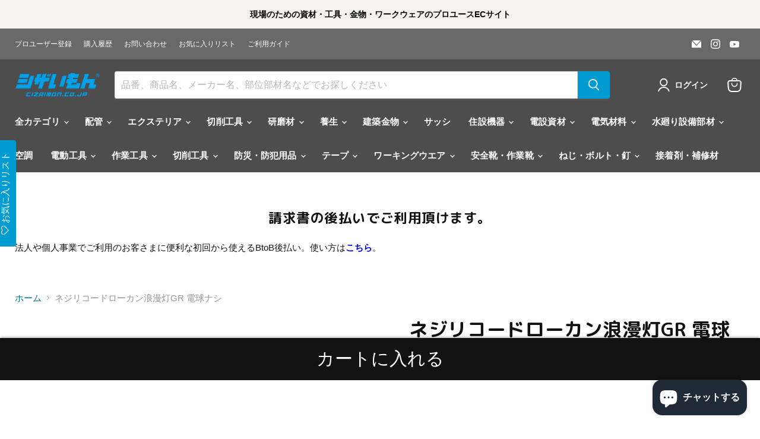

--- FILE ---
content_type: text/html; charset=utf-8
request_url: https://www.cizaimon.co.jp/products/spot461
body_size: 75422
content:
<!doctype html>
<html class="no-js no-touch" lang="ja">
  <head>
                


 <script async crossorigin fetchpriority="high" src="/cdn/shopifycloud/importmap-polyfill/es-modules-shim.2.4.0.js"></script>
<script>/* start spd config */window._spt_delay_keywords=["/gtag/js,gtag(,/checkouts,/tiktok-track.js,/hotjar-,/smile-,/adoric.js,/wpm/,fbq("];/* end spd config */</script><meta charset="utf-8">
    <meta http-equiv="x-ua-compatible" content="IE=edge">

    <link rel="preconnect" href="https://cdn.shopify.com">
    <link rel="preconnect" href="https://fonts.shopifycdn.com">
    <link rel="preconnect" href="https://v.shopify.com">
    <link rel="preconnect" href="https://cdn.shopifycloud.com">

    <title>ネジリコードローカン浪漫灯GR 電球ナシ — シザいもん</title>

    

    
      <link rel="shortcut icon" href="//www.cizaimon.co.jp/cdn/shop/files/web___1_32x32.gif?v=1703031853" type="image/png">
    

    
      <link rel="canonical" href="https://www.cizaimon.co.jp/products/spot461" />
    

    <meta name="viewport" content="width=device-width">

    
    





<meta property="og:site_name" content="シザいもん">
<meta property="og:url" content="https://www.cizaimon.co.jp/products/spot461">
<meta property="og:title" content="ネジリコードローカン浪漫灯GR 電球ナシ">
<meta property="og:type" content="product">
<meta property="og:description" content="新築、リフォーム・リノベーションなど家や店舗、住まい及び人が集まる快適な空間づくりに必要なあらゆる住設機器、建材、金物、工具、副資材、養生材、ワークウェアなど建設に必要な資材をオンライン購入出来ます。取引メーカー3,000社を超える渡辺パイプだから出来る、すべての現場のためのECサイト。">




    
    
    

    
    
    <meta
      property="og:image"
      content="https://www.cizaimon.co.jp/cdn/shop/files/GLF-3480GRX_1200x1200.jpg?v=1704868963"
    />
    <meta
      property="og:image:secure_url"
      content="https://www.cizaimon.co.jp/cdn/shop/files/GLF-3480GRX_1200x1200.jpg?v=1704868963"
    />
    <meta property="og:image:width" content="1200" />
    <meta property="og:image:height" content="1200" />
    
    
    <meta property="og:image:alt" content="ネジリコードローカン浪漫灯GR 電球ナシ" />
  












<meta name="twitter:title" content="ネジリコードローカン浪漫灯GR 電球ナシ">
<meta name="twitter:description" content="新築、リフォーム・リノベーションなど家や店舗、住まい及び人が集まる快適な空間づくりに必要なあらゆる住設機器、建材、金物、工具、副資材、養生材、ワークウェアなど建設に必要な資材をオンライン購入出来ます。取引メーカー3,000社を超える渡辺パイプだから出来る、すべての現場のためのECサイト。">


    
    
    
      
      
      <meta name="twitter:card" content="summary">
    
    
    <meta
      property="twitter:image"
      content="https://www.cizaimon.co.jp/cdn/shop/files/GLF-3480GRX_1200x1200_crop_center.jpg?v=1704868963"
    />
    <meta property="twitter:image:width" content="1200" />
    <meta property="twitter:image:height" content="1200" />
    
    
    <meta property="twitter:image:alt" content="ネジリコードローカン浪漫灯GR 電球ナシ" />
  



    <link rel="preload" href="" as="font" crossorigin="anonymous">
    <link rel="preload" as="style" href="//www.cizaimon.co.jp/cdn/shop/t/44/assets/theme.css?v=40362739769087722011762257767"><script type="importmap">
{
  "imports": {
    "element.base-media": "//www.cizaimon.co.jp/cdn/shop/t/44/assets/element.base-media.js?v=61305152781971747521757178418",
    "element.model": "//www.cizaimon.co.jp/cdn/shop/t/44/assets/element.model.js?v=101001098341450788491757178418",
    "element.video": "//www.cizaimon.co.jp/cdn/shop/t/44/assets/element.video.js?v=47354384994497331701757178418",
    "es-module-shims": "//www.cizaimon.co.jp/cdn/shop/t/44/assets/es-module-shims.min.js?v=3197203922110785981757178418",
    "is-land": "//www.cizaimon.co.jp/cdn/shop/t/44/assets/is-land.min.js?v=92343381495565747271757178418",
    "lightbox": "//www.cizaimon.co.jp/cdn/shop/t/44/assets/lightbox.js?v=116354114233759933611757178418",
    "product.gallery": "//www.cizaimon.co.jp/cdn/shop/t/44/assets/product.gallery.js?v=169430556141423714401757178418",
    "section.slideshow": "//www.cizaimon.co.jp/cdn/shop/t/44/assets/section.slideshow.js?v=176892809315355130961757178418",
    "util.events": "//www.cizaimon.co.jp/cdn/shop/t/44/assets/util.events.js?v=163430142883111782711757178418",
    "util.resource-loader": "//www.cizaimon.co.jp/cdn/shop/t/44/assets/util.resource-loader.js?v=81301169148003274841757178418",
    "utility.stylesheet": "//www.cizaimon.co.jp/cdn/shop/t/44/assets/utility.stylesheet.js?v=115421978848924304161757178418",
    "vendor.drift-zoom": "//www.cizaimon.co.jp/cdn/shop/t/44/assets/vendor.drift-zoom.js?v=58010873367620907491757178418",
    "vendor.in-view": "//www.cizaimon.co.jp/cdn/shop/t/44/assets/vendor.in-view.js?v=126891093837844970591757178418",
    "vendor.photoswipe-ui-default": "//www.cizaimon.co.jp/cdn/shop/t/44/assets/vendor.photoswipe-ui-default.min.js?v=60644649669025199041757178419",
    "vendor.photoswipe": "//www.cizaimon.co.jp/cdn/shop/t/44/assets/vendor.photoswipe.min.js?v=169650331104647059261757178419",
    "vendor.swiper": "//www.cizaimon.co.jp/cdn/shop/t/44/assets/vendor.swiper.js?v=18393553757305362231757178419"
  }
}
</script><script>
  if (!(HTMLScriptElement.supports && HTMLScriptElement.supports('importmap'))) {
    const el = document.createElement('script')
    el.async = true
    el.src = "//www.cizaimon.co.jp/cdn/shop/t/44/assets/es-module-shims.min.js?v=3197203922110785981757178418"
    document.head.appendChild(el)
  }
</script>
<script type="module" src="//www.cizaimon.co.jp/cdn/shop/t/44/assets/is-land.min.js?v=92343381495565747271757178418"></script>
<style data-shopify>:root {
    /* Core Sizes */
    --size-0-25: 0.0625rem; /* 1px */
    --size-0-5: 0.125rem; /* 2px */
    --size-1: 0.25rem; /* 4px */
    --size-1-5: 0.375rem; /* 6px */
    --size-2: 0.5rem; /* 8px */
    --size-2-5: 0.625rem; /* 10px */
    --size-3: 0.75rem; /* 12px */
    --size-3-5: 0.875rem; /* 14px */
    --size-4: 1rem; /* 16px */
    --size-4-5: 1.125rem; /* 18px */
    --size-5: 1.25rem; /* 20px */
    --size-5-5: 1.375rem; /* 22px */
    --size-6: 1.5rem; /* 24px */
    --size-6-5: 1.625rem; /* 26px */
    --size-7: 1.75rem; /* 28px */
    --size-7-5: 1.875rem; /* 30px */
    --size-8: 2rem; /* 32px */
    --size-8-5: 2.125rem; /* 34px */
    --size-9: 2.25rem; /* 36px */
    --size-9-5: 2.375rem; /* 38px */
    --size-10: 2.5rem; /* 40px */
    --size-11: 2.75rem; /* 44px */
    --size-12: 3rem; /* 48px */
    --size-14: 3.5rem; /* 56px */
    --size-16: 4rem; /* 64px */
    --size-18: 4.5rem; /* 72px */
    --size-20: 5rem; /* 80px */
    --size-24: 6rem; /* 96px */
    --size-28: 7rem; /* 112px */
    --size-32: 8rem; /* 128px */

    /* Text Sizes */
    --text-size-2: 0.5rem; /* 8px */
    --text-size-2-5: 0.625rem; /* 10px */
    --text-size-3: 0.75rem; /* 12px */
    --text-size-3-5: 0.875rem; /* 14px */
    --text-size-4: 1rem; /* 16px */
    --text-size-4-5: 1.125rem; /* 18px */
    --text-size-5: 1.25rem; /* 20px */
    --text-size-5-5: 1.375rem; /* 22px */
    --text-size-6: 1.5rem; /* 24px */
    --text-size-6-5: 1.625rem; /* 26px */
    --text-size-7: 1.75rem; /* 28px */
    --text-size-7-5: 1.875rem; /* 30px */
    --text-size-8: 2rem; /* 32px */
    --text-size-8-5: 2.125rem; /* 34px */
    --text-size-9: 2.25rem; /* 36px */
    --text-size-9-5: 2.375rem; /* 38px */
    --text-size-10: 2.5rem; /* 40px */
    --text-size-11: 2.75rem; /* 44px */
    --text-size-12: 3rem; /* 48px */
    --text-size-14: 3.5rem; /* 56px */
    --text-size-16: 4rem; /* 64px */
    --text-size-18: 4.5rem; /* 72px */
    --text-size-20: 5rem; /* 80px */
    --text-size-24: 6rem; /* 96px */
    --text-size-28: 7rem; /* 112px */
    --text-size-32: 8rem; /* 128px */

    /* Line */
    --line-size-none: 0px;
    --line-size-xs: 0.5px;
    --line-size-sm: 1px;
    --line-size-md: 2px;
    --line-size-lg: 4px;
    --line-size-xl: 8px;

    /* Gap */
    --gap-size-none: 0px;
    --gap-size-xs: 8px;
    --gap-size-sm: 16px;
    --gap-size-md: 32px;
    --gap-size-lg: 48px;
    --gap-size-xl: 64px;

    /* Radius */
    --radius-xs: 4px;
    --radius-sm: 8px;
    --radius-md: 12px;
    --radius-lg: 16px;
    --radius-xl: 24px;
    --radius-2xl: 32px;
    --radius-none: 0px;
    --radius-full: 999px;

    /* Dropshadow */
    --shadow-none: 0px 0px 0px 0px rgba(0, 0, 0, 0);
    --shadow-sm: 0px 1px 2px 0px rgba(0, 0, 0, 0.08);
    --shadow-md: 0px 2px 4px -1px rgba(0, 0, 0, 0.08);
    --shadow-lg: 0px 8px 16px -4px rgba(0, 0, 0, 0.08);
    --shadow-xl: 0px 16px 32px -6px rgba(0, 0, 0, 0.12);
    --shadow-2xl: 0px 16px 64px -12px rgba(0, 0, 0, 0.22);

    /* Font Weights */
    --font-weight-100: 100;
    --font-weight-200: 200;
    --font-weight-300: 300;
    --font-weight-400: 400;
    --font-weight-500: 500;
    --font-weight-600: 600;
    --font-weight-700: 700;
    --font-weight-800: 800;
    --font-weight-900: 900;

    /* Letter Spacings */
    --letter-space-2xs: -0.05em;
    --letter-space-xs: -0.03em;
    --letter-space-sm: -0.015em;
    --letter-space-md: 0em;
    --letter-space-lg: 0.015em;
    --letter-space-xl: 0.03em;
    --letter-space-2xl: 0.05em;
    --letter-space-3xl: 0.08em;
    --letter-space-4xl: 0.12em;

    /* Line Heights */
    --line-height-2xs: 0.9;
    --line-height-xs: 1;
    --line-height-sm: 1.1;
    --line-height-md: 1.2;
    --line-height-lg: 1.5;
    --line-height-xl: 1.7;
    --line-height-2xl: 2;

    /* Color Shades */
    --shade-0: 0%;
    --shade-4: 4%;
    --shade-8: 8%;
    --shade-12: 12%;
    --shade-16: 16%;
    --shade-20: 20%;
    --shade-30: 30%;
    --shade-40: 40%;
    --shade-50: 50%;
    --shade-60: 60%;
    --shade-70: 70%;
    --shade-80: 80%;
    --shade-90: 90%;
    --shade-100: 100%;
  }</style><style data-shopify>/* Root Variables */
  :root {
    --root-font-size: 16px;
    --root-color-primary: #000;
    --root-color-secondary: #fff;
  }

  /* Colors */
  :root {
    --color-primary: var(--root-color-primary);
    --color-secondary: var(--root-color-secondary);
    --color-focus: #4a9afc;
    --color-error: #ba4444;
    --color-price: var(--color-primary);
    --color-text-savings: var(--color-primary);
    --disabled-grey: #f6f6f6;
    --disabled-border: #b6b6b6;
    --disabled-grey-text: #b6b6b6;
    --success-green: #56ad6a;
    --success-green-bg: #ecfef0;
    --color-sticky-nav-links: #fff;
  }

  /* Body Font Stack */
  :root {
    --body-font-family: 'Arial';
    --body-font-family-fallback: 'sans-serif';
    --body-font-weight: var(--font-weight-400);
    --body-letter-spacing: var(--letter-space-md);
    --body-line-height: var(--line-height-md);
    --body-text-transform: none;
    --body-lg-font-size: var(--text-size-4);
    --body-md-font-size: var(--text-size-3-5);
    --body-sm-font-size: var(--text-size-3);
    --body-xs-font-size: var(--text-size-2-5);

    @media screen and (min-width: 769px) {
      --body-lg-font-size: var(--text-size-4-5);
      --body-md-font-size: var(--text-size-4);
      --body-sm-font-size: var(--text-size-3-5);
      --body-xs-font-size: var(--text-size-3);
    }
  }

  /* Heading Font Stack */
  :root {
    --heading-font-family: 'Arial';
    --heading-font-family-fallback: 'sans-serif';
    --heading-font-weight: var(--font-weight-700);
    --heading-letter-spacing: var(--letter-space-md);

    --heading-2xl-line-height: var(--line-height-md);
    --heading-xl-line-height: var(--line-height-md);
    --heading-lg-line-height: var(--line-height-md);
    --heading-md-line-height: var(--line-height-md);
    --heading-sm-line-height: var(--line-height-md);
    --heading-xs-line-height: var(--line-height-md);

    --heading-2xl-font-size: var(--text-size-12);
    --heading-xl-font-size: var(--text-size-8);
    --heading-lg-font-size: var(--text-size-6);
    --heading-md-font-size: var(--text-size-5);
    --heading-sm-font-size: var(--text-size-4-5);
    --heading-xs-font-size: var(--text-size-4);

    @media screen and (min-width: 769px) {
      --heading-2xl-font-size: var(--text-size-16);
      --heading-xl-font-size: var(--text-size-12);
      --heading-lg-font-size: var(--text-size-8);
      --heading-md-font-size: var(--text-size-6);
      --heading-sm-font-size: var(--text-size-5);
      --heading-xs-font-size: var(--text-size-4-5);
    }
  }

  /* Accent Font Stack */
  :root {
    --accent-font-family: 'Arial';
    --accent-font-family-fallback: 'sans-serif';
    --accent-font-weight: var(--font-weight-400);
    --accent-letter-spacing: var(--letter-space-4xl);
    --accent-line-height: var(--line-height-md);
    --accent-text-transform: uppercase;
  }

  /* ==================================================================== */
  /* OLD CSS VARIABLES THAT NEEDS TO 🔥 */
  /* ==================================================================== */
  :root {
    --z-index-modal: 30;
    --z-index-toolbar: 7;
    --z-index-header: 6;
    --z-index-header-submenu: 7;
    --z-index-header-bottom-row: 3;
    --z-index-header-drawers: 5;
    --z-index-header-drawers-mobile: 3;
    --z-index-header-search: 7;
    --z-index-loader: 4;
    --z-index-header-search-overlay: 1;
    --url-ico-select: url(//www.cizaimon.co.jp/cdn/shop/t/44/assets/ico-select.svg);
    --url-swirl-svg: url(//www.cizaimon.co.jp/cdn/shop/t/44/assets/swirl.svg);
    --header-padding-bottom: 0;
    --gutter: 30px;
    --page-width: 1500px;
    --page-width-narrow: 1000px;
    --page-width-gutter-small: 17px;
    --grid-gutter: 22px;
    --grid-gutter-small: 16px;
    --slide-curve: 0.25s cubic-bezier(0.165, 0.84, 0.44, 1);
    --drawer-box-shadow: 0 10px 25px rgba(0, 0, 0, 0.15);
    --product-grid-margin: 10px;
    --product-grid-padding: 12px;
    --product-radius: 10px;
    --page-top-padding: 35px;
    --page-narrow: 780px;
    --page-width-padding: 40px;
    --grid-gutter: 22px;
    --index-section-padding: 60px;
    --section-header-bottom: 40px;
    --size-chart-margin: 30px 0;
    --size-chart-icon-margin: 5px;
    --newsletter-reminder-padding: 20px 30px 20px 25px;
    --text-frame-margin: 10px;
    --desktop-menu-chevron-size: 10px;
    --site-nav-item-padding: 20px;
    --site-nav-item-padding-top-bottom: 16px;
    --site-nav-icon-padding: 12px;
  }

  @media screen and (max-width: 768px) {
    :root {
      --page-top-padding: 15px;
      --page-narrow: 330px;
      --page-width-padding: 17px;
      --grid-gutter: 16px;
      --index-section-padding: 40px;
      --section-header-bottom: 25px;
      --text-frame-margin: 7px;
    }
  }</style>
<style data-shopify>:root {
    --text-size-scale-n-4: var(--text-size-2); /* 8px */
    --text-size-scale-n-3: var(--text-size-2-5); /* 10px */
    --text-size-scale-n-2: var(--text-size-3); /* 12px */
    --text-size-scale-n-1: var(--text-size-3-5); /* 14px */
    --text-size-scale-n0: var(--text-size-4); /* 16px */
    --text-size-scale-n1: var(--text-size-4-5); /* 18px */
    --text-size-scale-n2: var(--text-size-5); /* 20px */
    --text-size-scale-n3: var(--text-size-6); /* 24px */
    --text-size-scale-n4: var(--text-size-6-5); /* 26px */
    --text-size-scale-n5: var(--text-size-7); /* 28px */
    --text-size-scale-n6: var(--text-size-8); /* 32px */
    --text-size-scale-n7: var(--text-size-9); /* 36px */
    --text-size-scale-n8: var(--text-size-10); /* 40px */
    --text-size-scale-n9: var(--text-size-12); /* 48px */
    --text-size-scale-n10: var(--text-size-14); /* 56px */
    --text-size-scale-n11: var(--text-size-16); /* 64px */
    --text-size-scale-n12: var(--text-size-18); /* 72px */
    --text-size-scale-n13: var(--text-size-20); /* 80px */
    --text-size-scale-n14: var(--text-size-24); /* 96px */

    --font-weight-scale-n-3: var(--font-weight-100);
    --font-weight-scale-n-2: var(--font-weight-200);
    --font-weight-scale-n-1: var(--font-weight-300);
    --font-weight-scale-n0: var(--font-weight-400);
    --font-weight-scale-n1: var(--font-weight-500);
    --font-weight-scale-n2: var(--font-weight-600);
    --font-weight-scale-n3: var(--font-weight-700);
    --font-weight-scale-n4: var(--font-weight-800);
    --font-weight-scale-n5: var(--font-weight-900);

    --letter-spacing-scale-n-3: var(--letter-space-2xs);
    --letter-spacing-scale-n-2: var(--letter-space-xs);
    --letter-spacing-scale-n-1: var(--letter-space-sm);
    --letter-spacing-scale-n0: var(--letter-space-md);
    --letter-spacing-scale-n1: var(--letter-space-lg);
    --letter-spacing-scale-n2: var(--letter-space-xl);
    --letter-spacing-scale-n3: var(--letter-space-2xl);
    --letter-spacing-scale-n4: var(--letter-space-3xl);
    --letter-spacing-scale-n5: var(--letter-space-4xl);

    --line-height-scale-n-3: var(--line-height-2xs);
    --line-height-scale-n-2: var(--line-height-xs);
    --line-height-scale-n-1: var(--line-height-sm);
    --line-height-scale-n0: var(--line-height-md);
    --line-height-scale-n1: var(--line-height-lg);
    --line-height-scale-n2: var(--line-height-xl);
    --line-height-scale-n3: var(--line-height-2xl);

    /* Body Font Scales *//* Heading Font Scales *//* Accent Font Scales */@media screen and (min-width: 769px) {
      /* Body Font Desktop Sizes *//* Heading Desktop Font Sizes */}
  }</style>
<style data-shopify>:root {
    

    
  }

  

  

  /* LEGACY TOKENS THAT WE NEED TO KILLLLLLLLLLLLL */
  /* --------------------------------------------- */

  :root {
    /* Fixed colors */
    --color-price: ;
    --color-text-savings: ;

    /* TODO: Move to component that uses this */
    --color-button-primary: #000; /* TODO: Remove this */
    --color-button-primary-light: #1a1a1a; /* TODO: Remove this */
    --color-button-primary-dim: #000000; /* TODO: Remove this */
    --color-button-primary-text: #ffffff; /* TODO: Remove this */

    --color-sale-tag: ;
    --color-sale-tag-text: ;
  }</style><style data-shopify>
  :root {
    

    --color-background: #fff;
    --color-background-alpha-0: rgba(255, 255, 255, 0);
    --color-background-alpha-90: rgba(255, 255, 255, 0.9);

    /* Typography */
    
    
    --color-headings: #1d1d1d;
    --color-text: #1d1d1d;

    --color-text-05: #f4f4f4;
    --color-text-05-alpha-0: rgba(244, 244, 244, 0);

    --color-text-hover: #1d1d1d;
    --color-text-light: #1d1d1d;
    --color-links: #046e82;
    --color-link-hover: #1d1d1d;

    /* Products */
    --color-products-in-stock: #268c0b;
    --color-products-low-stock: #cc1313;
    --color-products-no-stock: #121212;

    /* Buttons */
    
    

    --color-button-text: #ffffff;
    --color-button-background: #f04f36;
    --color-button-background-hover: #f2614a;

    --color-button-background-focus: #dddddd;
    --color-button-disable: #939393;

    --color-button-secondary-text: #f04f36;
    --color-button-secondary-background: #ffffff;
    --color-button-secondary-background-hover: #ffffff;
    --color-button-secondary-background-focus: #e6e6e6;
    --color-button-secondary-border: #dddddd;
    --color-button-secondary-border-hover: #c7c7c7;

    --button-primary-text-color: #ffffff;
    --button-primary-text-color-highlight: #ffffff;
    --button-primary-bg-color: #000000;
    --button-primary-bg-color-highlight: #606060;
    --button-primary-border-color: rgba(0,0,0,0);
    --button-primary-border-color-highlight: rgba(0,0,0,0);

    --button-secondary-text-color: #000000;
    --button-secondary-text-color-highlight: #ffffff;
    --button-secondary-bg-color: rgba(0,0,0,0);
    --button-secondary-bg-color-highlight: #000000;
    --button-secondary-border-color: #000000;
    --button-secondary-border-color-highlight: #000000;

    --button-link-text-color: #000000;
    --button-link-text-color-highlight: #ccc;

    /* Header */
    --color-header-text: #1d1d1d;
    --color-header-background: #fff;

    /* Forms */
    
    --color-input-text: #4d4d4d;

    --color-input-text-hover: #dddddd;

    --color-input-background: #fff;
    --color-input-background-hover: #f4f4f4;

    --color-input-border: #dddddd;
    --color-input-border-alpha-25: rgba(221, 221, 221, 0.25);


    --color-input-border-morph-2: #c7c7c7;
    --color-input-border-morph-4: #b1b1b1;
    --color-input-border-morph-10: #858585;
    --color-input-border-morph-12: #767676;

    --color-input-border-hover: #c7c7c7;

    --color-product-sale-accent: #f04f36;
    --color-product-review-star: #ffab41;

    /* Footer */
    --color-footer-text: #1d1d1d;

    --color-footer-background: #f5f3ed;


    --color-footer-link: #3c3c3c;
    --color-footer-color-alt: rgba(29, 29, 29, 0.8);
    --color-additional-accent: rgba(29, 29, 29, 0.5);

    /* Placeholders */
    --color-placeholder-background: #ededed;
    --color-placeholder-fill: #b0b0b0;

    /* General */
    
    
    
    --color-black: #000;
    --color-white: #fff;

    --color-border: #808080;
    --color-border-modify: rgba(128, 128, 128, 0.3);
    --color-border-less-soft: rgba(0, 0, 0, 0.25);
    --color-border-soft: rgba(0, 0, 0, 0.15);
    --color-border-softer: rgba(0, 0, 0, 0.1);


    --color-overlay-background: Liquid error (snippets/head.styles.legacy-settings-color line 118): Alpha must be a float between 0 and 1;


    --color-background-8: #ededed;
    --color-background-4: #f6f6f6;

    --color-background-light: #f2f2f2;
    --color-search-category-background: #e8e8e8;

    --color-box-shadow-border: rgba(128, 128, 128, 0.16);
    --color-box-shadow-shadow: rgba(128, 128, 128, 0.11);
    --color-box-shadow-border-focused: rgba(128, 128, 128, 0.5);
    --color-box-shadow-shadow-focused: rgba(128, 128, 128, 0.5);

    --color-box-shadow-shadow-headings: rgba(128, 128, 128, 0.05);

    --color-error: #f05d5d;
    --color-success: #51a551;
    --color-warning: #dfa354;
    --color-highlight: #fffbd9;
    --color-notice: --color-text;
    --color-sale: --color-product-sale-accent;
    --color-star: --color-product-review-star;
    --color-star-empty: #8e8e8e;

    --color-facebook: #425dab;
    --color-x: #000;
    --color-pinterest: #bd1c1c;
    --color-linkedin: #0077B5;
  }
</style>
<style data-shopify>:root {
    --heading-font-family: 'Open Sans', sans-serif;
    --heading-font-weight: 400;
    --heading-letter-spacing: 0px;
    --body-font-family: 'Open Sans', sans-serif;

    --heading-font-style: normal;
    --subheading-font-family: 'Open Sans', sans-serif;
    --button-font-family: 'Open Sans', sans-serif;

    /* Font sizes */
    --heading-xl-font-size: 40px;
    --heading-lg-font-size: 20px;
    --body-md-font-size: 15px;

    --button-primary-font-size: 1rem;
    --button-primary-line-height: inherit;

    --button-secondary-font-size: 1rem;
    --button-secondary-line-height: inherit;

    --button-link-style-font-size: 1rem;
    --button-link-style-line-height: inherit;

    --heading-responsive: 1;
    --subheading-responsive: 1;

    /* Button styles */
    --button-font-weight: 700;
    --button-font-style: normal;
    --button-letter-spacing: 0px;
    --button-transition-speed: 0.3s;
    --button-font-capitalization: none;

    --button-primary-border-radius: 0px;
    --button-secondary-border-radius: 0px;
    --button-link-underline-thickness: 1px;
    --button-link-underline-style: solid;
  }</style>



<style data-shopify>
  :root {
    /* Backgrounds */
    
    

    --color-background: 
      
rgb(255, 255, 255)
    ;
    --color-background-alpha-0: rgba(255, 255, 255, 0);
    --color-background-alpha-90: rgba(255, 255, 255, 0.9);

    /* Typography */
    --color-headings: #121212;
    --color-text: #121212;

    --color-text-05: #f3f3f3;
    --color-text-05-alpha-0: rgba(243, 243, 243, 0);

    
    

    
    
    
    

    --color-text-hover: 
      
#2f2f2f
    ;
    --color-text-light: #949494;
    --color-links: #046e82;

    
    
    

    --color-link-hover: 
      
#046173
    ;

    /* Products */
    --color-products-in-stock: #268c0b;
    --color-products-low-stock: #cc1313;
    --color-products-no-stock: #121212;

    /* Buttons */
    --color-button-text: #ffffff;
    --color-button-background: #009cd1;
    --color-button-background-hover: rgb(26, 166, 214);

    
    

    --color-button-background-focus: 
      
#008dbd
    ;
    --color-button-disable: #696969;

    --color-button-secondary-text: #ffffff;
    --color-button-secondary-background: #121212;
    --color-button-secondary-background-hover: rgb(65, 65, 65);

    
    

    --color-button-secondary-background-focus: 
      
#1d1d1d
    ;
    --color-button-secondary-border: #121212;

    
    

    --color-button-secondary-border-hover: 
      
#1d1d1d
    ;

    /* Header */
    --color-header-text: #ffffff;

    
    

    --color-header-background: 
      
rgb(77, 77, 77)
    ;

    /* Forms */
    --color-input-text: #4d4d4d;

    
    

    --color-input-text-hover: 
      
#434343
    ;

    --color-input-background: #ffffff;
    --color-input-background-hover: #f3f3f3;

    --color-input-border: #dddddd;
    --color-input-border-alpha-25: rgba(221, 221, 221, 0.25);

    

    
    

    
    

    
    

    
    

    --color-input-border-morph-2: 
      
#cecece
    ;
    --color-input-border-morph-4: 
      
#bebebe
    ;
    --color-input-border-morph-10: 
      
#919191
    ;
    --color-input-border-morph-12: 
      
#818181
    ;

    --color-input-border-hover: 
      
#cecece
    ;

    --color-product-sale-accent: #cc1313;
    --color-product-review-star: #121212;

    /* Footer */
    --color-footer-text: #ffffff;

    
    

    --color-footer-background: 
      
rgb(77, 77, 77)
    ;

    
    

    --color-footer-link: 
      
#ebebeb
    ;
    --color-footer-color-alt: rgba(255, 255, 255, 0.8);
    --color-additional-accent: rgba(255, 255, 255, 0.5);

    /* Placeholders */
    --color-placeholder-background: #ececec;
    --color-placeholder-fill: #acacac;

    /* General */
    
    

    --color-black: #000;
    --color-white: #fff;

    
    
    
    

    
    

    --color-border: rgb(128, 128, 128);
    --color-border-modify: rgba(128, 128, 128, 0.3);
    --color-border-less-soft: rgba(0, 0, 0, 0.25);
    --color-border-soft: rgba(0, 0, 0, 0.15);
    --color-border-softer: rgba(0, 0, 0, 0.1);

    

    --color-overlay-background: rgba(18, 18, 18, 0.5);

    

    --color-background-8: #ececec;
    --color-background-4: #f6f6f6;

    --color-background-light: #f3f3f3;
    --color-search-category-background: #e7e7e7;

    --color-box-shadow-border: rgba(128, 128, 128, 0.16);
    --color-box-shadow-shadow: rgba(128, 128, 128, 0.11);
    --color-box-shadow-border-focused: rgba(128, 128, 128, 0.5);
    --color-box-shadow-shadow-focused: rgba(128, 128, 128, 0.5);

    --color-box-shadow-shadow-headings: rgba(128, 128, 128, 0.05);

    --color-error: #f05d5d;
    --color-success: #51a551;
    --color-warning: #dfa354;
    --color-highlight: #fffbd9;
    --color-notice: --color-text;
    --color-sale: --color-product-sale-accent;
    --color-star: --color-product-review-star;
    --color-star-empty: #898989;

    --color-facebook: #425dab;
    --color-x: #000;
    --color-pinterest: #bd1c1c;
    --color-linkedin: #0077B5;
  }
</style>

<style data-shopify>:root {
    /* Override heading font stack with empire legacy settings */
    --heading-font-family: "Work Sans",sans-serif;
    --heading-font-scale: 1.2;
    --heading-font-weight: 700;
    --heading-font-style: normal;
    --heading-font-capitalization: initial;
    --heading-letter-spacing: 0.02em;
    --subheading-font-family: 'Nunito Sans', sans-serif;
    --button-font-family: "Instrument Sans",sans-serif;
    --button-font-capitalization: initial;
    --button-letter-spacing: 0.0em;

    --heading-responsive: 1;
    --subheading-responsive: 1;
    --body-font-family: Helvetica;
  }</style><script>window.performance && window.performance.mark && window.performance.mark('shopify.content_for_header.start');</script><meta name="google-site-verification" content="ZYNQ9aTPhS3Pjq94dIq1A-HDnEAvZbPe3v-24EoIFiY">
<meta name="facebook-domain-verification" content="11a1151d6d4pxfvr8mttooqojhzg7p">
<meta id="shopify-digital-wallet" name="shopify-digital-wallet" content="/76397707576/digital_wallets/dialog">
<meta name="shopify-checkout-api-token" content="25a61a25507099eacd82303c378ab266">
<link rel="alternate" type="application/json+oembed" href="https://www.cizaimon.co.jp/products/spot461.oembed">
<script async="async" src="/checkouts/internal/preloads.js?locale=ja-JP"></script>
<link rel="preconnect" href="https://shop.app" crossorigin="anonymous">
<script async="async" src="https://shop.app/checkouts/internal/preloads.js?locale=ja-JP&shop_id=76397707576" crossorigin="anonymous"></script>
<script id="apple-pay-shop-capabilities" type="application/json">{"shopId":76397707576,"countryCode":"JP","currencyCode":"JPY","merchantCapabilities":["supports3DS"],"merchantId":"gid:\/\/shopify\/Shop\/76397707576","merchantName":"シザいもん","requiredBillingContactFields":["postalAddress","email","phone"],"requiredShippingContactFields":["postalAddress","email","phone"],"shippingType":"shipping","supportedNetworks":["visa","masterCard","amex","jcb","discover"],"total":{"type":"pending","label":"シザいもん","amount":"1.00"},"shopifyPaymentsEnabled":true,"supportsSubscriptions":true}</script>
<script id="shopify-features" type="application/json">{"accessToken":"25a61a25507099eacd82303c378ab266","betas":["rich-media-storefront-analytics"],"domain":"www.cizaimon.co.jp","predictiveSearch":false,"shopId":76397707576,"locale":"ja"}</script>
<script>var Shopify = Shopify || {};
Shopify.shop = "4626de-2.myshopify.com";
Shopify.locale = "ja";
Shopify.currency = {"active":"JPY","rate":"1.0"};
Shopify.country = "JP";
Shopify.theme = {"name":"Empire最新 with B2H - 2024-11-01 - 2025-09-07","id":181445067064,"schema_name":"Empire","schema_version":"12.1.1","theme_store_id":null,"role":"main"};
Shopify.theme.handle = "null";
Shopify.theme.style = {"id":null,"handle":null};
Shopify.cdnHost = "www.cizaimon.co.jp/cdn";
Shopify.routes = Shopify.routes || {};
Shopify.routes.root = "/";</script>
<script type="module">!function(o){(o.Shopify=o.Shopify||{}).modules=!0}(window);</script>
<script>!function(o){function n(){var o=[];function n(){o.push(Array.prototype.slice.apply(arguments))}return n.q=o,n}var t=o.Shopify=o.Shopify||{};t.loadFeatures=n(),t.autoloadFeatures=n()}(window);</script>
<script>
  window.ShopifyPay = window.ShopifyPay || {};
  window.ShopifyPay.apiHost = "shop.app\/pay";
  window.ShopifyPay.redirectState = null;
</script>
<script id="shop-js-analytics" type="application/json">{"pageType":"product"}</script>
<script defer="defer" async type="module" src="//www.cizaimon.co.jp/cdn/shopifycloud/shop-js/modules/v2/client.init-shop-cart-sync_CZKilf07.ja.esm.js"></script>
<script defer="defer" async type="module" src="//www.cizaimon.co.jp/cdn/shopifycloud/shop-js/modules/v2/chunk.common_rlhnONO2.esm.js"></script>
<script type="module">
  await import("//www.cizaimon.co.jp/cdn/shopifycloud/shop-js/modules/v2/client.init-shop-cart-sync_CZKilf07.ja.esm.js");
await import("//www.cizaimon.co.jp/cdn/shopifycloud/shop-js/modules/v2/chunk.common_rlhnONO2.esm.js");

  window.Shopify.SignInWithShop?.initShopCartSync?.({"fedCMEnabled":true,"windoidEnabled":true});

</script>
<script>
  window.Shopify = window.Shopify || {};
  if (!window.Shopify.featureAssets) window.Shopify.featureAssets = {};
  window.Shopify.featureAssets['shop-js'] = {"shop-cart-sync":["modules/v2/client.shop-cart-sync_BwCHLH8C.ja.esm.js","modules/v2/chunk.common_rlhnONO2.esm.js"],"init-fed-cm":["modules/v2/client.init-fed-cm_CQXj6EwP.ja.esm.js","modules/v2/chunk.common_rlhnONO2.esm.js"],"shop-button":["modules/v2/client.shop-button_B7JE2zCc.ja.esm.js","modules/v2/chunk.common_rlhnONO2.esm.js"],"init-windoid":["modules/v2/client.init-windoid_DQ9csUH7.ja.esm.js","modules/v2/chunk.common_rlhnONO2.esm.js"],"shop-cash-offers":["modules/v2/client.shop-cash-offers_DxEVlT9h.ja.esm.js","modules/v2/chunk.common_rlhnONO2.esm.js","modules/v2/chunk.modal_BI56FOb0.esm.js"],"shop-toast-manager":["modules/v2/client.shop-toast-manager_BE8_-kNb.ja.esm.js","modules/v2/chunk.common_rlhnONO2.esm.js"],"init-shop-email-lookup-coordinator":["modules/v2/client.init-shop-email-lookup-coordinator_BgbPPTAQ.ja.esm.js","modules/v2/chunk.common_rlhnONO2.esm.js"],"pay-button":["modules/v2/client.pay-button_hoKCMeMC.ja.esm.js","modules/v2/chunk.common_rlhnONO2.esm.js"],"avatar":["modules/v2/client.avatar_BTnouDA3.ja.esm.js"],"init-shop-cart-sync":["modules/v2/client.init-shop-cart-sync_CZKilf07.ja.esm.js","modules/v2/chunk.common_rlhnONO2.esm.js"],"shop-login-button":["modules/v2/client.shop-login-button_BXDQHqjj.ja.esm.js","modules/v2/chunk.common_rlhnONO2.esm.js","modules/v2/chunk.modal_BI56FOb0.esm.js"],"init-customer-accounts-sign-up":["modules/v2/client.init-customer-accounts-sign-up_C3NeUvFd.ja.esm.js","modules/v2/client.shop-login-button_BXDQHqjj.ja.esm.js","modules/v2/chunk.common_rlhnONO2.esm.js","modules/v2/chunk.modal_BI56FOb0.esm.js"],"init-shop-for-new-customer-accounts":["modules/v2/client.init-shop-for-new-customer-accounts_D-v2xi0b.ja.esm.js","modules/v2/client.shop-login-button_BXDQHqjj.ja.esm.js","modules/v2/chunk.common_rlhnONO2.esm.js","modules/v2/chunk.modal_BI56FOb0.esm.js"],"init-customer-accounts":["modules/v2/client.init-customer-accounts_Cciaq_Mb.ja.esm.js","modules/v2/client.shop-login-button_BXDQHqjj.ja.esm.js","modules/v2/chunk.common_rlhnONO2.esm.js","modules/v2/chunk.modal_BI56FOb0.esm.js"],"shop-follow-button":["modules/v2/client.shop-follow-button_CM9l58Wl.ja.esm.js","modules/v2/chunk.common_rlhnONO2.esm.js","modules/v2/chunk.modal_BI56FOb0.esm.js"],"lead-capture":["modules/v2/client.lead-capture_oVhdpGxe.ja.esm.js","modules/v2/chunk.common_rlhnONO2.esm.js","modules/v2/chunk.modal_BI56FOb0.esm.js"],"checkout-modal":["modules/v2/client.checkout-modal_BbgmKIDX.ja.esm.js","modules/v2/chunk.common_rlhnONO2.esm.js","modules/v2/chunk.modal_BI56FOb0.esm.js"],"shop-login":["modules/v2/client.shop-login_BRorRhgW.ja.esm.js","modules/v2/chunk.common_rlhnONO2.esm.js","modules/v2/chunk.modal_BI56FOb0.esm.js"],"payment-terms":["modules/v2/client.payment-terms_Ba4TR13R.ja.esm.js","modules/v2/chunk.common_rlhnONO2.esm.js","modules/v2/chunk.modal_BI56FOb0.esm.js"]};
</script>
<script>(function() {
  var isLoaded = false;
  function asyncLoad() {
    if (isLoaded) return;
    isLoaded = true;
    var urls = ["\/\/cdn.shopify.com\/proxy\/bc42b07c2fdffdc4487070f778851f38a0a927d8575db41b964eedee2cc692cb\/faqs-plus.herokuapp.com\/public\/script-tags\/ef-faq-plus-script.min.js?shop=4626de-2.myshopify.com\u0026sp-cache-control=cHVibGljLCBtYXgtYWdlPTkwMA","https:\/\/storage.googleapis.com\/pdf-uploader-v2.appspot.com\/4626de-2\/script\/script9_25_2024_02_09_34.js?shop=4626de-2.myshopify.com","https:\/\/assets.smartwishlist.webmarked.net\/static\/v6\/smartwishlist.js?shop=4626de-2.myshopify.com","https:\/\/cdn.hextom.com\/js\/quickannouncementbar.js?shop=4626de-2.myshopify.com","https:\/\/cdn.hextom.com\/js\/freeshippingbar.js?shop=4626de-2.myshopify.com","https:\/\/sf-registrationfields.extendons.com\/js\/storefront.js?shop=4626de-2.myshopify.com","https:\/\/documents-app.mixlogue.jp\/scripts\/ue87f9sf8e7rd.min.js?shop=4626de-2.myshopify.com","https:\/\/documents-app.mixlogue.jp\/scripts\/delivery.js?shop=4626de-2.myshopify.com","https:\/\/documents-app.mixlogue.jp\/scripts\/reorder.js?shop=4626de-2.myshopify.com","https:\/\/assets.storecrm.com\/assets\/js\/storecrm.js?store_id=01JYSRJPN705V77EY005D9PY3P\u0026shop=4626de-2.myshopify.com"];
    for (var i = 0; i < urls.length; i++) {
      var s = document.createElement('script');
      s.type = 'text/javascript';
      s.async = true;
      s.src = urls[i];
      var x = document.getElementsByTagName('script')[0];
      x.parentNode.insertBefore(s, x);
    }
  };
  if(window.attachEvent) {
    window.attachEvent('onload', asyncLoad);
  } else {
    window.addEventListener('load', asyncLoad, false);
  }
})();</script>
<script id="__st">var __st={"a":76397707576,"offset":32400,"reqid":"b6e52c52-003b-43d9-9906-7f81e12d8f74-1768994922","pageurl":"www.cizaimon.co.jp\/products\/spot461","u":"bbc89d6fc02c","p":"product","rtyp":"product","rid":8894047453496};</script>
<script>window.ShopifyPaypalV4VisibilityTracking = true;</script>
<script id="captcha-bootstrap">!function(){'use strict';const t='contact',e='account',n='new_comment',o=[[t,t],['blogs',n],['comments',n],[t,'customer']],c=[[e,'customer_login'],[e,'guest_login'],[e,'recover_customer_password'],[e,'create_customer']],r=t=>t.map((([t,e])=>`form[action*='/${t}']:not([data-nocaptcha='true']) input[name='form_type'][value='${e}']`)).join(','),a=t=>()=>t?[...document.querySelectorAll(t)].map((t=>t.form)):[];function s(){const t=[...o],e=r(t);return a(e)}const i='password',u='form_key',d=['recaptcha-v3-token','g-recaptcha-response','h-captcha-response',i],f=()=>{try{return window.sessionStorage}catch{return}},m='__shopify_v',_=t=>t.elements[u];function p(t,e,n=!1){try{const o=window.sessionStorage,c=JSON.parse(o.getItem(e)),{data:r}=function(t){const{data:e,action:n}=t;return t[m]||n?{data:e,action:n}:{data:t,action:n}}(c);for(const[e,n]of Object.entries(r))t.elements[e]&&(t.elements[e].value=n);n&&o.removeItem(e)}catch(o){console.error('form repopulation failed',{error:o})}}const l='form_type',E='cptcha';function T(t){t.dataset[E]=!0}const w=window,h=w.document,L='Shopify',v='ce_forms',y='captcha';let A=!1;((t,e)=>{const n=(g='f06e6c50-85a8-45c8-87d0-21a2b65856fe',I='https://cdn.shopify.com/shopifycloud/storefront-forms-hcaptcha/ce_storefront_forms_captcha_hcaptcha.v1.5.2.iife.js',D={infoText:'hCaptchaによる保護',privacyText:'プライバシー',termsText:'利用規約'},(t,e,n)=>{const o=w[L][v],c=o.bindForm;if(c)return c(t,g,e,D).then(n);var r;o.q.push([[t,g,e,D],n]),r=I,A||(h.body.append(Object.assign(h.createElement('script'),{id:'captcha-provider',async:!0,src:r})),A=!0)});var g,I,D;w[L]=w[L]||{},w[L][v]=w[L][v]||{},w[L][v].q=[],w[L][y]=w[L][y]||{},w[L][y].protect=function(t,e){n(t,void 0,e),T(t)},Object.freeze(w[L][y]),function(t,e,n,w,h,L){const[v,y,A,g]=function(t,e,n){const i=e?o:[],u=t?c:[],d=[...i,...u],f=r(d),m=r(i),_=r(d.filter((([t,e])=>n.includes(e))));return[a(f),a(m),a(_),s()]}(w,h,L),I=t=>{const e=t.target;return e instanceof HTMLFormElement?e:e&&e.form},D=t=>v().includes(t);t.addEventListener('submit',(t=>{const e=I(t);if(!e)return;const n=D(e)&&!e.dataset.hcaptchaBound&&!e.dataset.recaptchaBound,o=_(e),c=g().includes(e)&&(!o||!o.value);(n||c)&&t.preventDefault(),c&&!n&&(function(t){try{if(!f())return;!function(t){const e=f();if(!e)return;const n=_(t);if(!n)return;const o=n.value;o&&e.removeItem(o)}(t);const e=Array.from(Array(32),(()=>Math.random().toString(36)[2])).join('');!function(t,e){_(t)||t.append(Object.assign(document.createElement('input'),{type:'hidden',name:u})),t.elements[u].value=e}(t,e),function(t,e){const n=f();if(!n)return;const o=[...t.querySelectorAll(`input[type='${i}']`)].map((({name:t})=>t)),c=[...d,...o],r={};for(const[a,s]of new FormData(t).entries())c.includes(a)||(r[a]=s);n.setItem(e,JSON.stringify({[m]:1,action:t.action,data:r}))}(t,e)}catch(e){console.error('failed to persist form',e)}}(e),e.submit())}));const S=(t,e)=>{t&&!t.dataset[E]&&(n(t,e.some((e=>e===t))),T(t))};for(const o of['focusin','change'])t.addEventListener(o,(t=>{const e=I(t);D(e)&&S(e,y())}));const B=e.get('form_key'),M=e.get(l),P=B&&M;t.addEventListener('DOMContentLoaded',(()=>{const t=y();if(P)for(const e of t)e.elements[l].value===M&&p(e,B);[...new Set([...A(),...v().filter((t=>'true'===t.dataset.shopifyCaptcha))])].forEach((e=>S(e,t)))}))}(h,new URLSearchParams(w.location.search),n,t,e,['guest_login'])})(!1,!0)}();</script>
<script integrity="sha256-4kQ18oKyAcykRKYeNunJcIwy7WH5gtpwJnB7kiuLZ1E=" data-source-attribution="shopify.loadfeatures" defer="defer" src="//www.cizaimon.co.jp/cdn/shopifycloud/storefront/assets/storefront/load_feature-a0a9edcb.js" crossorigin="anonymous"></script>
<script crossorigin="anonymous" defer="defer" src="//www.cizaimon.co.jp/cdn/shopifycloud/storefront/assets/shopify_pay/storefront-65b4c6d7.js?v=20250812"></script>
<script data-source-attribution="shopify.dynamic_checkout.dynamic.init">var Shopify=Shopify||{};Shopify.PaymentButton=Shopify.PaymentButton||{isStorefrontPortableWallets:!0,init:function(){window.Shopify.PaymentButton.init=function(){};var t=document.createElement("script");t.src="https://www.cizaimon.co.jp/cdn/shopifycloud/portable-wallets/latest/portable-wallets.ja.js",t.type="module",document.head.appendChild(t)}};
</script>
<script data-source-attribution="shopify.dynamic_checkout.buyer_consent">
  function portableWalletsHideBuyerConsent(e){var t=document.getElementById("shopify-buyer-consent"),n=document.getElementById("shopify-subscription-policy-button");t&&n&&(t.classList.add("hidden"),t.setAttribute("aria-hidden","true"),n.removeEventListener("click",e))}function portableWalletsShowBuyerConsent(e){var t=document.getElementById("shopify-buyer-consent"),n=document.getElementById("shopify-subscription-policy-button");t&&n&&(t.classList.remove("hidden"),t.removeAttribute("aria-hidden"),n.addEventListener("click",e))}window.Shopify?.PaymentButton&&(window.Shopify.PaymentButton.hideBuyerConsent=portableWalletsHideBuyerConsent,window.Shopify.PaymentButton.showBuyerConsent=portableWalletsShowBuyerConsent);
</script>
<script data-source-attribution="shopify.dynamic_checkout.cart.bootstrap">document.addEventListener("DOMContentLoaded",(function(){function t(){return document.querySelector("shopify-accelerated-checkout-cart, shopify-accelerated-checkout")}if(t())Shopify.PaymentButton.init();else{new MutationObserver((function(e,n){t()&&(Shopify.PaymentButton.init(),n.disconnect())})).observe(document.body,{childList:!0,subtree:!0})}}));
</script>
<link id="shopify-accelerated-checkout-styles" rel="stylesheet" media="screen" href="https://www.cizaimon.co.jp/cdn/shopifycloud/portable-wallets/latest/accelerated-checkout-backwards-compat.css" crossorigin="anonymous">
<style id="shopify-accelerated-checkout-cart">
        #shopify-buyer-consent {
  margin-top: 1em;
  display: inline-block;
  width: 100%;
}

#shopify-buyer-consent.hidden {
  display: none;
}

#shopify-subscription-policy-button {
  background: none;
  border: none;
  padding: 0;
  text-decoration: underline;
  font-size: inherit;
  cursor: pointer;
}

#shopify-subscription-policy-button::before {
  box-shadow: none;
}

      </style>
<link rel="stylesheet" media="screen" href="//www.cizaimon.co.jp/cdn/shop/t/44/compiled_assets/styles.css?v=22540">
<script>window.performance && window.performance.mark && window.performance.mark('shopify.content_for_header.end');</script>

    <link href="//www.cizaimon.co.jp/cdn/shop/t/44/assets/theme.css?v=40362739769087722011762257767" rel="stylesheet" type="text/css" media="all" />

    
      <link href="//www.cizaimon.co.jp/cdn/shop/t/44/assets/ripple.css?v=100240391239311985871757178438" rel="stylesheet" type="text/css" media="all" />
    

    
    <script>
      window.Theme = window.Theme || {};
      window.Theme.version = '12.1.1';
      window.Theme.name = 'Empire';
      window.Theme.routes = {
        "root_url": "/",
        "account_url": "/account",
        "account_login_url": "https://www.cizaimon.co.jp/customer_authentication/redirect?locale=ja&region_country=JP",
        "account_logout_url": "/account/logout",
        "account_register_url": "https://account.cizaimon.co.jp?locale=ja",
        "account_addresses_url": "/account/addresses",
        "collections_url": "/collections",
        "all_products_collection_url": "/collections/all",
        "search_url": "/search",
        "predictive_search_url": "/search/suggest",
        "cart_url": "/cart",
        "cart_add_url": "/cart/add",
        "cart_change_url": "/cart/change",
        "cart_clear_url": "/cart/clear",
        "product_recommendations_url": "/recommendations/products",
      };
    </script>
    

  
  
  <!-- DM PLUS Tag (v4) -->
<script type='text/javascript' src='https://dmplus-system.jp/console/admin/js/tracking.js'>
</script>
<script type='text/javascript'>
tracking(location.search.substring(1));
</script>
  
  

<!-- BEGIN app block: shopify://apps/mw-bundle-builder/blocks/app-embed-block/5bcb1a6d-53b5-4d9c-b4f9-19f6620da62b --><mw-offers-dialog></mw-offers-dialog>

<!-- BEGIN app snippet: helper --><link rel="preload" href="https://cdn.shopify.com/extensions/019bdb3f-8484-74fb-bc71-ffd1bcc5a114/bundleroot-356/assets/theme.css" as="style" onload="this.onload=null;this.rel='stylesheet'"><script type="application/json" id="mwMarketingOffersBundleItems">{  }
</script><script type="application/json" id="mwMarketingOffersOfferItems">[]
</script>

<script>if (Object.keys({  }).length > 0) {
    fetch('/cart/update.js?app=mwsmoffers', {
      method: 'POST',
      headers: {
        'Content-Type': 'application/json'
      },
      body: JSON.stringify({
        updates: {  }
      })
    });
  }
</script>


  <script>
    window.mwHelpersReady = new Promise((resolve) => {
      window.__resolveHelpers = resolve;
    });

    
      

      const mainProduct = {
        id: 8894047453496,
        handle: "spot461",
        title: "ネジリコードローカン浪漫灯GR 電球ナシ",
        hasOnlyDefaultVariant: true,
        image: "\/\/www.cizaimon.co.jp\/cdn\/shop\/files\/GLF-3480GRX.jpg?v=1704868963\u0026width=150",
        variants: {"47500038046008": {
      id: 47500038046008,
      available: true,
      title: "Default Title",
      price: 326700,
      image:"\/\/www.cizaimon.co.jp\/cdn\/shop\/files\/GLF-3480GRX.jpg?v=1704868963\u0026width=150"
,
      options: ["Default Title"],
    },},
        options: 
        {
          
            "Title": ["Default Title"],
          
        }
      ,
        bundleOfferId: null,
      };
    

    window.mwMarketingOffersLiquidData = {
      quantity_form: [".product-form__quantity"," .product__controls-group-quantity"],
      product_price: ["form .title-row .product-price .theme-money",".product__container div .product__section .product__details .product__price span .current_price .money",".template-product .page-body-content .section-product .product-details-wrapper .price .money","#product-id-product-template \u003e div .relative-product-template \u003e div .content-height-product-template \u003e div .twelve .offers #price-product-template",".product__info-wrapper .price__container .price__regular",".shopify-section .product-template__container .grid .grid__item .product-single__meta .product-single__price .product-price__price #ProductPrice-product-template",".product-page--main-content .product-page--cart-form-block .prices div p .actual-price",".product-detail__detail \u003e div .product-detail__title-area .product-detail__price span .theme-money",".form__inner__wrapper .form__width .product__title__wrapper .product__price span",".template-product .page-container .main-content .item .info .price .money span",".row.light-space-above .product-details .product-section .product-price .current-price",".page-wrapper .product-wrapper .product-options .product-price .money:first-child",".max-site-width .lg--up--seven-eighths .grid .grid__item:nth-child(2) .wd--pt3 .mt3 div #AddToCartForm--product .shopify-product-form",".item .right div #productPrice-product-template .money",".main-content \u003e div .grid .product-aside .purchase-box .product-form .shopify-product-form .price #ProductPrice-product-template",".product-form .product-add-to-cart .product-price .product-price-minimum",".wrapper .grid .grid__item .product-page--form .f--main .ProductPrice:first-child",".row .product-shop .prices .price .money",".product-shop div #add-to-cart-form .prices .price",".product-main .product-details .product-pricing .product--price .price--main .money","#add-to-cart-form .product-page--pricing .product-page--pricing--variant-price #price-field .money",".grid .grid__item.five-twelfths .product-price span .theme-money",".product-page #product-right #product-description div .product-prices .product-price",".product-sticky-wrapper .product-details-wrapper .product-details--form-wrapper #AddToCartForm #ProductPrice .money",".product.container .inner .product__details.clearfix .product__meta.product__meta--mobile .product__prices .product__price:not(.product__price--old):not(.product__price--new)",".desktop-flex-wrapper \u003e div .mobile-hidden-sm .product-item-caption-header .product-item-caption-price #ProductPrice-product-template .money",".product-details-wrapper .product-details .product-price .product-price-minimum",".product-menu .product-menu-buttons .product-menu-buttons-content .product-menu-buttons-addtocart .product-menu-button .money",".product-details .product-price .money:last-child",".main-content #shopify-section-product-template .product-section .page-content--product .page-width .grid .grid__item .product-single__meta .product__price .money:first-child",".shopify-product-form .medium-down--text-center .medium-down--text-center",".product__details .inner .grid .product__info .product-meta .product-meta__prices .product-meta__price","#shopify-section-product-page .product-page .product-content .product-header .product-price .productPrice",".section-product .grid .product-info .priceWrapper #ProductPrice",".module-product .product-wrap .product-details .product-price .price .money:first-child","#shopify-section-product .product-page--main .product-page--info-box--container .product-page--cart-form .shopify-product-form .product-page--price span",".section-product-template .form-vertical .product-template__container .js-prod-price span","#productTop .grid .productInfo .price #ProductPrice",".shopify-product-form .product-page--cart-container .product-page--cart--column-a .price .actual-price",".shopify-section \u003e div .product-container .product-info .inner .majorinfo .pricearea .current-price",".product .product_section .product__description .current_price  .money span",".product-info .product-info--wrapper .block .product-price .product-normal-price .money","#AddToCartForm #product-price .product-price .money",".shopify-product-form .product-submit .product-price .product-price-minimum",".grid__item .product-form #ProductPrice",".product .product-template-section .main-wrapper div.sixteen:last-child \u003e div:first-child .modal_price .current_price .money span","#shopify-section-product #ProductSection-product .product-single #productInfo-product .text-center .product__price .money #ProductPrice-product .money span",".product-page-area .product-essential .row .product-shop .product-shop-wrapper .product-type-data .price-box .detail-price .price .money",".Product__Wrapper .Product__InfoWrapper .Product__Info .Container .ProductForm .ProductForm__AddToCart span:last-child",".Product__Wrapper .Product__InfoWrapper .Product__Info .Container .ProductMeta .ProductMeta__PriceList .ProductMeta__Price","#shopify-section-product-template .pricing .price span",".product-main-content .product-header-desktop .product-price .price-main",".product .product-header-mobile .product-price .price-main",".section .six.columns .modal_price span .current_price .money:first-child",".product_section.product_images_position--left .seven.columns.omega p.modal_price span:nth-child(1) .money",".form__inner__wrapper .form__width .product__title__wrapper .product__price span",".shopify-section \u003e div .shopify-product-form .desc_blk .desc_blk_bot .price .money","#section-product .site-box .site-box-content .price .product-price",".main-content #shopify-section-module-product .product-details-inline .product-details .product-price .price .money",".product__form__wrapper \u003e div .product__title__wrapper .product__price span","#shopify-section-product-template div .product-details .product-price-wrap #productPrice-product-template .price-money .money",".product-detail .detail .price-area .theme-money .money:first-child",".product #content #product-description #AddToCartForm .product-price .money span",".grid__cell .product__details .product__meta .product__prices .product__price",".product-template .main div div div .js-product_section div .modal_price span .current_price .money:first-child",".product-top #product-description div .shopify-product-form #product-price .product-price",".section--product-single \u003e div .product-single__bottom \u003e div .js-cart-replace \u003e div .js-product-price-number .product-single__price-number .money",".product-info-outer .col-sm-12 .row .product-info div:nth-child(3) .product-info__price .price-box__new .money",".page-container .product__price .price:not(.price--on-sale) .price__pricing-group .price__regular .price-item.price-item--regular",".page-container .product__price .price--on-sale .price__pricing-group .price__sale .price-item.price-item--sale",".page-container .product-single__price",".product__content .price .price__pricing-group .price__regular .price-item--regular:first-child","#shopify-section-product-template .Product__Wrapper .ProductMeta .ProductMeta__PriceList .ProductMeta__Price",".product__content .product__price .product__current-price",".product-wrapper #ProductPrice",".product-single .product__price .price__regular .price-item--regular",".page-margin--product [data-form-wrapper] [data-price-wrapper] [data-product-price]","#shopify-section-product-template .product-single__meta .product-single__prices .product-single__price",".product:first-child .price-review .price_range",".modal_price span .current_price .money",".mws-price"],
      crosssellOffersWidgetScript: "https:\/\/cdn.shopify.com\/extensions\/019bdb3f-8484-74fb-bc71-ffd1bcc5a114\/bundleroot-356\/assets\/crossell-offers.js",
      domain: "4626de-2.myshopify.com",
      stylesheet: "https:\/\/cdn.shopify.com\/extensions\/019bdb3f-8484-74fb-bc71-ffd1bcc5a114\/bundleroot-356\/assets\/style.css",
      page: "product",
      storeCurrency: "JPY",
      dateNow: new Date("2026-01-21T20:28:42+0900"),
      targetCollectionHandles: ["all","照明器具-1","電設資材"],
      targetCollectionIds: ["466016993592","466774622520","464967762232"],
      imageSrc: "\/\/www.cizaimon.co.jp\/cdn\/shop\/files\/GLF-3480GRX.jpg?v=1704868963\u0026width=150",
      productHandle: "spot461",
      productId: 8894047453496,
      productTitle: "ネジリコードローカン浪漫灯GR 電球ナシ",
      offers: [{"id":55448,"name":"7030-124","css_classes":[],"parent_product_id":null,"items":[{"id":10157908721976,"target":{"id":10157908721976,"product_id":10157908721976,"title":"寅壱 7030-124 ワークジャケット ポリエステル 2025-26AW新作","image_src":null,"variant":null,"targeting_type":"product","handle":"stock6116","sort_order":0,"valid":true,"status":"ACTIVE"},"offers":[],"valid":true}],"translations":{"en":{"title":"Recommended for you","description":""},"ja":{"title":"刺繍・セットアップ対応品・裾上げ等","description":""}},"discount_type":"FIXED","discount_value":1.0,"discount_code":"","discount_enabled":false,"active_dates":{"start":"2025-11-20T10:41:05+00:00","end":"2025-11-20T10:41:05+00:00","end_date_enabled":false},"status":true,"type":"bundle","sub_type":"ADDONS","settings":{"placement":"PRODUCT_PAGE","priority":1,"synchronize_price":false},"valid":true,"trigger_type":"SPECIFIC_PRODUCTS","qty_type":"FIXED","common_offers":[{"id":10157908787512,"product_id":10157908787512,"title":"寅壱 7030-235 カーゴジョガーパンツ 2025-26AW新作","image_src":"https:\/\/cdn.shopify.com\/s\/files\/1\/0763\/9770\/7576\/files\/TS_4794_80x@2x.jpg?v=1756189906","variant":null,"targeting_type":"product","handle":"stock6118","sort_order":1,"valid":true,"status":"ACTIVE","discounted":true,"quantity":1,"quantity_min":0},{"id":9387358093624,"product_id":9387358093624,"title":"名入れ刺繍　1100円～","image_src":"https:\/\/cdn.shopify.com\/s\/files\/1\/0763\/9770\/7576\/files\/zitai_3d70fa12-0b3c-4a0c-b78d-4d0c09403d9c_80x@2x.jpg?v=1717124675","variant":null,"targeting_type":"product","handle":"opution1","sort_order":2,"valid":true,"status":"ACTIVE","discounted":true,"quantity":1,"quantity_min":0},{"id":9387358323000,"product_id":9387358323000,"title":"ロゴ刺繍　1100円～","image_src":"https:\/\/cdn.shopify.com\/s\/files\/1\/0763\/9770\/7576\/files\/logo_80f8e39d-fb25-4c15-a39a-71b228957760_80x@2x.jpg?v=1717124680","variant":null,"targeting_type":"product","handle":"opution2","sort_order":3,"valid":true,"status":"ACTIVE","discounted":true,"quantity":1,"quantity_min":0},{"id":10157908754744,"product_id":10157908754744,"title":"寅壱 7030-219 カーゴパンツ 2025-26AW新作","image_src":"https:\/\/cdn.shopify.com\/s\/files\/1\/0763\/9770\/7576\/files\/TS_4862_f4791b7b-fef7-4dcc-bb01-c403b439f5d3_80x@2x.jpg?v=1756190090","variant":null,"targeting_type":"product","handle":"stock6117","sort_order":4,"valid":true,"status":"ACTIVE","discounted":true,"quantity":1,"quantity_min":0},{"id":10157908820280,"product_id":10157908820280,"title":"寅壱 7030-406 細身超超ロング八分 速乾性 制電 裏綿 ポリエステル 2025-26AW新作","image_src":"https:\/\/cdn.shopify.com\/s\/files\/1\/0763\/9770\/7576\/files\/MG_0056_80x@2x.jpg?v=1756188840","variant":null,"targeting_type":"product","handle":"stock6119","sort_order":5,"valid":true,"status":"ACTIVE","discounted":true,"quantity":1,"quantity_min":0},{"id":10157908853048,"product_id":10157908853048,"title":"寅壱 7030-448 細身超超ロング八分 ポリエステル 2025-26AW新作","image_src":"https:\/\/cdn.shopify.com\/s\/files\/1\/0763\/9770\/7576\/files\/MG_0041_44_80x@2x.jpg?v=1761648051","variant":null,"targeting_type":"product","handle":"stock6120","sort_order":6,"valid":true,"status":"ACTIVE","discounted":true,"quantity":1,"quantity_min":0},{"id":9857069515064,"product_id":9857069515064,"title":"【オプション】裾上げ","image_src":"https:\/\/cdn.shopify.com\/s\/files\/1\/0763\/9770\/7576\/files\/1_d44b98da-df4f-4794-b6f2-afcdffbea5fc_80x@2x.jpg?v=1743410301","variant":null,"targeting_type":"product","handle":"spot30933","sort_order":7,"valid":true,"status":"ACTIVE","discounted":true,"quantity":1,"quantity_min":0}],"is_short":true},{"id":55461,"name":"8992-124","css_classes":[],"parent_product_id":null,"items":[{"id":10157908623672,"target":{"id":10157908623672,"product_id":10157908623672,"title":"寅壱 8992-124 コーデュラ デニムワークジャケット 2025-26AW新作","image_src":null,"variant":null,"targeting_type":"product","handle":"stock6113","sort_order":0,"valid":true,"status":"ACTIVE"},"offers":[],"valid":true}],"translations":{"en":{"title":"Recommended for you","description":""},"ja":{"title":"刺繍・セットアップ対応品・裾上げ等","description":""}},"discount_type":"FIXED","discount_value":1.0,"discount_code":"","discount_enabled":false,"active_dates":{"start":"2025-11-20T10:41:05+00:00","end":"2025-11-20T10:41:05+00:00","end_date_enabled":false},"status":true,"type":"bundle","sub_type":"ADDONS","settings":{"placement":"PRODUCT_PAGE","priority":1,"synchronize_price":false},"valid":true,"trigger_type":"SPECIFIC_PRODUCTS","qty_type":"FIXED","common_offers":[{"id":10157908689208,"product_id":10157908689208,"title":"寅壱 8992-235 コーデュラ デニムカーゴジョガーパンツ 2025-26AW新作","image_src":"https:\/\/cdn.shopify.com\/s\/files\/1\/0763\/9770\/7576\/files\/MG_9057_80x@2x.jpg?v=1756191828","variant":null,"targeting_type":"product","handle":"stock6115","sort_order":1,"valid":true,"status":"ACTIVE","discounted":true,"quantity":1,"quantity_min":0},{"id":9387358093624,"product_id":9387358093624,"title":"名入れ刺繍　1100円～","image_src":"https:\/\/cdn.shopify.com\/s\/files\/1\/0763\/9770\/7576\/files\/zitai_3d70fa12-0b3c-4a0c-b78d-4d0c09403d9c_80x@2x.jpg?v=1717124675","variant":null,"targeting_type":"product","handle":"opution1","sort_order":2,"valid":true,"status":"ACTIVE","discounted":true,"quantity":1,"quantity_min":0},{"id":10157908656440,"product_id":10157908656440,"title":"寅壱 8992-219 コーデュラ デニムカーゴパンツ 2025-26AW新作","image_src":"https:\/\/cdn.shopify.com\/s\/files\/1\/0763\/9770\/7576\/files\/TS_7636_591b50de-22ad-4e37-b675-fdbfbc9abb68_80x@2x.jpg?v=1756191953","variant":null,"targeting_type":"product","handle":"stock6114","sort_order":3,"valid":true,"status":"ACTIVE","discounted":true,"quantity":1,"quantity_min":0},{"id":9387358323000,"product_id":9387358323000,"title":"ロゴ刺繍　1100円～","image_src":"https:\/\/cdn.shopify.com\/s\/files\/1\/0763\/9770\/7576\/files\/logo_80f8e39d-fb25-4c15-a39a-71b228957760_80x@2x.jpg?v=1717124680","variant":null,"targeting_type":"product","handle":"opution2","sort_order":4,"valid":true,"status":"ACTIVE","discounted":true,"quantity":1,"quantity_min":0},{"id":9857069515064,"product_id":9857069515064,"title":"【オプション】裾上げ","image_src":"https:\/\/cdn.shopify.com\/s\/files\/1\/0763\/9770\/7576\/files\/1_d44b98da-df4f-4794-b6f2-afcdffbea5fc_80x@2x.jpg?v=1743410301","variant":null,"targeting_type":"product","handle":"spot30933","sort_order":5,"valid":true,"status":"ACTIVE","discounted":true,"quantity":1,"quantity_min":0}],"is_short":true},{"id":55462,"name":"3560-124","css_classes":[],"parent_product_id":null,"items":[{"id":9557918449976,"target":{"id":9557918449976,"product_id":9557918449976,"title":"寅壱 3560-124 ワークジャケット 2024-25AW 新作","image_src":null,"variant":null,"targeting_type":"product","handle":"spot29052","sort_order":0,"valid":true,"status":"ACTIVE"},"offers":[],"valid":true}],"translations":{"en":{"title":"Recommended for you","description":""},"ja":{"title":"刺繍・セットアップ対応品・裾上げ等","description":""}},"discount_type":"FIXED","discount_value":1.0,"discount_code":"","discount_enabled":false,"active_dates":{"start":"2025-11-20T10:41:05+00:00","end":"2025-11-20T10:41:05+00:00","end_date_enabled":false},"status":true,"type":"bundle","sub_type":"ADDONS","settings":{"placement":"PRODUCT_PAGE","priority":1,"synchronize_price":false},"valid":true,"trigger_type":"SPECIFIC_PRODUCTS","qty_type":"FIXED","common_offers":[{"id":9557918679352,"product_id":9557918679352,"title":"寅壱 3560-235 カーゴジョガーパンツ 2024-25AW 新作","image_src":"https:\/\/cdn.shopify.com\/s\/files\/1\/0763\/9770\/7576\/files\/3560-235_tora_80x@2x.jpg?v=1727846938","variant":null,"targeting_type":"product","handle":"spot29054","sort_order":1,"valid":true,"status":"ACTIVE","discounted":true,"quantity":1,"quantity_min":0},{"id":9387358093624,"product_id":9387358093624,"title":"名入れ刺繍　1100円～","image_src":"https:\/\/cdn.shopify.com\/s\/files\/1\/0763\/9770\/7576\/files\/zitai_3d70fa12-0b3c-4a0c-b78d-4d0c09403d9c_80x@2x.jpg?v=1717124675","variant":null,"targeting_type":"product","handle":"opution1","sort_order":2,"valid":true,"status":"ACTIVE","discounted":true,"quantity":1,"quantity_min":0},{"id":9857069515064,"product_id":9857069515064,"title":"【オプション】裾上げ","image_src":"https:\/\/cdn.shopify.com\/s\/files\/1\/0763\/9770\/7576\/files\/1_d44b98da-df4f-4794-b6f2-afcdffbea5fc_80x@2x.jpg?v=1743410301","variant":null,"targeting_type":"product","handle":"spot30933","sort_order":3,"valid":true,"status":"ACTIVE","discounted":true,"quantity":1,"quantity_min":0},{"id":9387358323000,"product_id":9387358323000,"title":"ロゴ刺繍　1100円～","image_src":"https:\/\/cdn.shopify.com\/s\/files\/1\/0763\/9770\/7576\/files\/logo_80f8e39d-fb25-4c15-a39a-71b228957760_80x@2x.jpg?v=1717124680","variant":null,"targeting_type":"product","handle":"opution2","sort_order":4,"valid":true,"status":"ACTIVE","discounted":true,"quantity":1,"quantity_min":0},{"id":9557918548280,"product_id":9557918548280,"title":"寅壱 3560-219 カーゴパンツ 2024-25AW 新作","image_src":"https:\/\/cdn.shopify.com\/s\/files\/1\/0763\/9770\/7576\/files\/3560-219_tora_80x@2x.jpg?v=1727846889","variant":null,"targeting_type":"product","handle":"spot29053","sort_order":5,"valid":true,"status":"ACTIVE","discounted":true,"quantity":1,"quantity_min":0}],"is_short":true},{"id":55483,"name":"サーモクラフト","css_classes":[],"parent_product_id":null,"items":[{"id":8885066727736,"target":{"id":8885066727736,"product_id":8885066727736,"title":"バートル 5020 防寒ジャケット ユニセックス 全4色","image_src":"https:\/\/cdn.shopify.com\/s\/files\/1\/0763\/9770\/7576\/files\/5020-73-S_BA_80x@2x.jpg?v=1734335505","variant":null,"targeting_type":"product","handle":"spot14953","sort_order":0,"valid":true,"status":"ACTIVE"},"offers":[],"valid":true},{"id":8885068955960,"target":{"id":8885068955960,"product_id":8885068955960,"title":"バートル 5024 防寒ベスト サーモクラフト対応 ユニセックス 全4色","image_src":"https:\/\/cdn.shopify.com\/s\/files\/1\/0763\/9770\/7576\/files\/5024-98-S_BA_80x@2x.jpg?v=1734335502","variant":null,"targeting_type":"product","handle":"spot14988","sort_order":0,"valid":true,"status":"ACTIVE"},"offers":[],"valid":true},{"id":8885076918584,"target":{"id":8885076918584,"product_id":8885076918584,"title":"バートル 5270 マウンテンパーカ 防寒ジャケット サーモクラフト対応  ユニセックス 全4色","image_src":"https:\/\/cdn.shopify.com\/s\/files\/1\/0763\/9770\/7576\/files\/5270-61-S_BA_80x@2x.jpg?v=1734335494","variant":null,"targeting_type":"product","handle":"spot15113","sort_order":0,"valid":true,"status":"ACTIVE"},"offers":[],"valid":true},{"id":8885079671096,"target":{"id":8885079671096,"product_id":8885079671096,"title":"バートル 5274 防寒ベスト サーモクラフト対応 ユニセックス 全4色","image_src":"https:\/\/cdn.shopify.com\/s\/files\/1\/0763\/9770\/7576\/files\/5274-62-S_BA_80x@2x.jpg?v=1734335490","variant":null,"targeting_type":"product","handle":"spot15148","sort_order":0,"valid":true,"status":"ACTIVE"},"offers":[],"valid":true},{"id":8895275368760,"target":{"id":8895275368760,"product_id":8895275368760,"title":"バートル 3214 防寒ベスト サーモクラフト 電熱パット対応 単品","image_src":"https:\/\/cdn.shopify.com\/s\/files\/1\/0763\/9770\/7576\/files\/BT_2885_80x@2x.jpg?v=1734335362","variant":null,"targeting_type":"product","handle":"spot14827","sort_order":0,"valid":true,"status":"ACTIVE"},"offers":[],"valid":true},{"id":8895276319032,"target":{"id":8895276319032,"product_id":8895276319032,"title":"バートル 3220 ヒーターフーディジャケット サーモクラフト対応 ユニセックス 全4色","image_src":"https:\/\/cdn.shopify.com\/s\/files\/1\/0763\/9770\/7576\/files\/BT_2055_80x@2x.jpg?v=1734335358","variant":null,"targeting_type":"product","handle":"spot14849","sort_order":0,"valid":true,"status":"ACTIVE"},"offers":[],"valid":true},{"id":8895281004856,"target":{"id":8895281004856,"product_id":8895281004856,"title":"バートル 5004 防寒ベスト サーモクラフト対応 ユニセックス","image_src":"https:\/\/cdn.shopify.com\/s\/files\/1\/0763\/9770\/7576\/files\/5004-35-S_BA_80x@2x.jpg?v=1734335350","variant":null,"targeting_type":"product","handle":"spot14943","sort_order":0,"valid":true,"status":"ACTIVE"},"offers":[],"valid":true},{"id":8895286116664,"target":{"id":8895286116664,"product_id":8895286116664,"title":"バートル 5040 防寒ジャケット サーモクラフト対応  ユニセックス","image_src":"https:\/\/cdn.shopify.com\/s\/files\/1\/0763\/9770\/7576\/files\/5040-14-S_BA_80x@2x.jpg?v=1734335344","variant":null,"targeting_type":"product","handle":"spot15044","sort_order":0,"valid":true,"status":"ACTIVE"},"offers":[],"valid":true},{"id":8895286608184,"target":{"id":8895286608184,"product_id":8895286608184,"title":"バートル 5044 防寒ベスト サーモクラフト対応 ユニセックス 全4色","image_src":"https:\/\/cdn.shopify.com\/s\/files\/1\/0763\/9770\/7576\/files\/5044-23-S_BA_80x@2x.jpg?v=1734335340","variant":null,"targeting_type":"product","handle":"spot15078","sort_order":0,"valid":true,"status":"ACTIVE"},"offers":[],"valid":true},{"id":8895299649848,"target":{"id":8895299649848,"product_id":8895299649848,"title":"バートル 8210 防寒ジャケット 全3色","image_src":"https:\/\/cdn.shopify.com\/s\/files\/1\/0763\/9770\/7576\/files\/8210-3-S_BA_80x@2x.jpg?v=1734335309","variant":null,"targeting_type":"product","handle":"spot15414","sort_order":0,"valid":true,"status":"ACTIVE"},"offers":[],"valid":true},{"id":9490647384376,"target":{"id":9490647384376,"product_id":9490647384376,"title":"バートル 5050 防寒ジャケット サーモクラフト（電熱パッド）対応 2024-25AW新作","image_src":"https:\/\/cdn.shopify.com\/s\/files\/1\/0763\/9770\/7576\/files\/BT_2112_d5720324-df37-4a36-9493-f94aa2180c2d_80x@2x.jpg?v=1734334703","variant":null,"targeting_type":"product","handle":"stock6094","sort_order":0,"valid":true,"status":"ACTIVE"},"offers":[],"valid":true},{"id":9490647417144,"target":{"id":9490647417144,"product_id":9490647417144,"title":"バートル 5054 防寒ベスト サーモクラフト（電熱パッド）対応　2024-25AW新作","image_src":"https:\/\/cdn.shopify.com\/s\/files\/1\/0763\/9770\/7576\/files\/BT_3379_80x@2x.jpg?v=1746397425","variant":null,"targeting_type":"product","handle":"stock6095","sort_order":0,"valid":true,"status":"ACTIVE"},"offers":[],"valid":true},{"id":9490647941432,"target":{"id":9490647941432,"product_id":9490647941432,"title":"バートル 3254 サーモクラフト（電熱パッド）対応 ダウンベスト 2024-25AW新作","image_src":"https:\/\/cdn.shopify.com\/s\/files\/1\/0763\/9770\/7576\/files\/BT_0925_80x@2x.jpg?v=1758595121","variant":null,"targeting_type":"product","handle":"stock6105","sort_order":0,"valid":true,"status":"ACTIVE"},"offers":[],"valid":true}],"translations":{"en":{"title":"Recommended for you","description":""},"ja":{"title":"同時購入でさらにお得！","description":""}},"discount_type":"PERCENT","discount_value":5.0,"discount_code":"同時購入割引","discount_enabled":true,"active_dates":{"start":"2025-11-21T09:17:09+00:00","end":"2025-11-21T09:17:09+00:00","end_date_enabled":false},"status":true,"type":"bundle","sub_type":"ADDONS","settings":{"placement":"PRODUCT_PAGE","priority":1,"synchronize_price":false},"valid":true,"trigger_type":"SPECIFIC_PRODUCTS","qty_type":"FIXED","common_offers":[{"id":8895277302072,"product_id":8895277302072,"title":"バートル TC500 サーモクラフト（電熱パッド）秋冬用","image_src":"https:\/\/cdn.shopify.com\/s\/files\/1\/0763\/9770\/7576\/files\/TC500_BA_80x@2x.jpg?v=1734335357","variant":null,"targeting_type":"product","handle":"spot14867","sort_order":1,"valid":true,"status":"ACTIVE","discounted":true,"quantity":1,"quantity_min":0},{"id":9670030360888,"product_id":9670030360888,"title":"バートル バッテリー AC09 24V リチウムイオンバッテリー 即日出荷 単品 2025SS新作","image_src":"https:\/\/cdn.shopify.com\/s\/files\/1\/0763\/9770\/7576\/files\/BT_3153_80x@2x.jpg?v=1753436691","variant":null,"targeting_type":"product","handle":"spot30625","sort_order":2,"valid":true,"status":"ACTIVE","discounted":true,"quantity":1,"quantity_min":0}],"is_short":true},{"id":55508,"name":"7030-235","css_classes":[],"parent_product_id":null,"items":[{"id":10157908754744,"target":{"id":10157908754744,"product_id":10157908754744,"title":"寅壱 7030-219 カーゴパンツ 2025-26AW新作","image_src":null,"variant":null,"targeting_type":"product","handle":"stock6117","sort_order":0,"valid":true,"status":"ACTIVE"},"offers":[],"valid":true},{"id":10157908787512,"target":{"id":10157908787512,"product_id":10157908787512,"title":"寅壱 7030-235 カーゴジョガーパンツ 2025-26AW新作","image_src":null,"variant":null,"targeting_type":"product","handle":"stock6118","sort_order":0,"valid":true,"status":"ACTIVE"},"offers":[],"valid":true},{"id":10157908820280,"target":{"id":10157908820280,"product_id":10157908820280,"title":"寅壱 7030-406 細身超超ロング八分 速乾性 制電 裏綿 ポリエステル 2025-26AW新作","image_src":null,"variant":null,"targeting_type":"product","handle":"stock6119","sort_order":0,"valid":true,"status":"ACTIVE"},"offers":[],"valid":true},{"id":10157908853048,"target":{"id":10157908853048,"product_id":10157908853048,"title":"寅壱 7030-448 細身超超ロング八分 ポリエステル 2025-26AW新作","image_src":null,"variant":null,"targeting_type":"product","handle":"stock6120","sort_order":0,"valid":true,"status":"ACTIVE"},"offers":[],"valid":true}],"translations":{"en":{"title":"Recommended for you","description":""},"ja":{"title":"対応セットアップジャケット","description":""}},"discount_type":"FIXED","discount_value":1.0,"discount_code":"","discount_enabled":false,"active_dates":{"start":"2025-11-21T22:27:24+00:00","end":"2025-11-21T22:27:24+00:00","end_date_enabled":false},"status":true,"type":"bundle","sub_type":"ADDONS","settings":{"placement":"PRODUCT_PAGE","priority":1,"synchronize_price":false},"valid":true,"trigger_type":"SPECIFIC_PRODUCTS","qty_type":"FIXED","common_offers":[{"id":10157908721976,"product_id":10157908721976,"title":"寅壱 7030-124 ワークジャケット ポリエステル 2025-26AW新作","image_src":"https:\/\/cdn.shopify.com\/s\/files\/1\/0763\/9770\/7576\/files\/TS_4790_80x@2x.jpg?v=1756190596","variant":null,"targeting_type":"product","handle":"stock6116","sort_order":1,"valid":true,"status":"ACTIVE","discounted":true,"quantity":1,"quantity_min":0}],"is_short":true},{"id":55772,"name":"バートル851","css_classes":[],"parent_product_id":null,"items":[{"id":10157909967160,"target":{"id":10157909967160,"product_id":10157909967160,"title":"バートル 851 ジャケット 2025-26AW新作","image_src":null,"variant":null,"targeting_type":"product","handle":"stock6149","sort_order":0,"valid":true,"status":"ACTIVE"},"offers":[],"valid":true}],"translations":{"en":{"title":"Recommended for you","description":""},"ja":{"title":"セットアップ対象アイテム・刺繍","description":"ユニフォームや企画イベント用におすすめです。"}},"discount_type":"FIXED","discount_value":1.0,"discount_code":"","discount_enabled":false,"active_dates":{"start":"2025-11-27T07:18:55+00:00","end":"2025-11-27T07:18:55+00:00","end_date_enabled":false},"status":true,"type":"bundle","sub_type":"ADDONS","settings":{"placement":"PRODUCT_PAGE","priority":1,"synchronize_price":false},"valid":true,"trigger_type":"SPECIFIC_PRODUCTS","qty_type":"FIXED","common_offers":[{"id":10157909999928,"product_id":10157909999928,"title":"バートル 853 ジョガーパンツ 2025-26AW新作","image_src":"https:\/\/cdn.shopify.com\/s\/files\/1\/0763\/9770\/7576\/files\/BT_4165_80x@2x.jpg?v=1756108922","variant":null,"targeting_type":"product","handle":"stock6150","sort_order":1,"valid":true,"status":"ACTIVE","discounted":true,"quantity":1,"quantity_min":0},{"id":9387358093624,"product_id":9387358093624,"title":"名入れ刺繍　1100円～","image_src":"https:\/\/cdn.shopify.com\/s\/files\/1\/0763\/9770\/7576\/files\/zitai_3d70fa12-0b3c-4a0c-b78d-4d0c09403d9c_80x@2x.jpg?v=1717124675","variant":null,"targeting_type":"product","handle":"opution1","sort_order":2,"valid":true,"status":"ACTIVE","discounted":true,"quantity":1,"quantity_min":0},{"id":9387358323000,"product_id":9387358323000,"title":"ロゴ刺繍　1100円～","image_src":"https:\/\/cdn.shopify.com\/s\/files\/1\/0763\/9770\/7576\/files\/logo_80f8e39d-fb25-4c15-a39a-71b228957760_80x@2x.jpg?v=1717124680","variant":null,"targeting_type":"product","handle":"opution2","sort_order":3,"valid":true,"status":"ACTIVE","discounted":true,"quantity":1,"quantity_min":0}],"is_short":true},{"id":55773,"name":"バートル　853","css_classes":[],"parent_product_id":null,"items":[{"id":10157909999928,"target":{"id":10157909999928,"product_id":10157909999928,"title":"バートル 853 ジョガーパンツ 2025-26AW新作","image_src":null,"variant":null,"targeting_type":"product","handle":"stock6150","sort_order":0,"valid":true,"status":"ACTIVE"},"offers":[],"valid":true}],"translations":{"en":{"title":"Recommended for you","description":""},"ja":{"title":"セットアップ対象アイテム","description":""}},"discount_type":"FIXED","discount_value":1.0,"discount_code":"","discount_enabled":false,"active_dates":{"start":"2025-11-27T07:23:45+00:00","end":"2025-11-27T07:23:45+00:00","end_date_enabled":false},"status":true,"type":"bundle","sub_type":"ADDONS","settings":{"placement":"PRODUCT_PAGE","priority":1,"synchronize_price":false},"valid":true,"trigger_type":"SPECIFIC_PRODUCTS","qty_type":"FIXED","common_offers":[{"id":10157909967160,"product_id":10157909967160,"title":"バートル 851 ジャケット 2025-26AW新作","image_src":"https:\/\/cdn.shopify.com\/s\/files\/1\/0763\/9770\/7576\/files\/BT_3522_80x@2x.jpg?v=1756109254","variant":null,"targeting_type":"product","handle":"stock6149","sort_order":1,"valid":true,"status":"ACTIVE","discounted":true,"quantity":1,"quantity_min":0}],"is_short":true},{"id":55774,"name":"バートル841","css_classes":[],"parent_product_id":null,"items":[{"id":10157909836088,"target":{"id":10157909836088,"product_id":10157909836088,"title":"バートル 841 ジャケット 2025-26AW新作","image_src":null,"variant":null,"targeting_type":"product","handle":"stock6145","sort_order":0,"valid":true,"status":"ACTIVE"},"offers":[],"valid":true}],"translations":{"en":{"title":"Recommended for you","description":""},"ja":{"title":"セットアップ対象アイテム・刺繍","description":"ユニフォームや企画イベント用におすすめです。"}},"discount_type":"FIXED","discount_value":1.0,"discount_code":"","discount_enabled":false,"active_dates":{"start":"2025-11-27T07:33:59+00:00","end":"2025-11-27T07:33:59+00:00","end_date_enabled":false},"status":true,"type":"bundle","sub_type":"ADDONS","settings":{"placement":"PRODUCT_PAGE","priority":1,"synchronize_price":false},"valid":true,"trigger_type":"SPECIFIC_PRODUCTS","qty_type":"FIXED","common_offers":[{"id":10157909868856,"product_id":10157909868856,"title":"バートル 842 カーゴパンツ 2025-26AW新作 コットン","image_src":"https:\/\/cdn.shopify.com\/s\/files\/1\/0763\/9770\/7576\/files\/BT_2415_80x@2x.jpg?v=1756111446","variant":null,"targeting_type":"product","handle":"stock6146","sort_order":1,"valid":true,"status":"ACTIVE","discounted":true,"quantity":1,"quantity_min":0},{"id":9387358093624,"product_id":9387358093624,"title":"名入れ刺繍　1100円～","image_src":"https:\/\/cdn.shopify.com\/s\/files\/1\/0763\/9770\/7576\/files\/zitai_3d70fa12-0b3c-4a0c-b78d-4d0c09403d9c_80x@2x.jpg?v=1717124675","variant":null,"targeting_type":"product","handle":"opution1","sort_order":2,"valid":true,"status":"ACTIVE","discounted":true,"quantity":1,"quantity_min":0},{"id":9387358323000,"product_id":9387358323000,"title":"ロゴ刺繍　1100円～","image_src":"https:\/\/cdn.shopify.com\/s\/files\/1\/0763\/9770\/7576\/files\/logo_80f8e39d-fb25-4c15-a39a-71b228957760_80x@2x.jpg?v=1717124680","variant":null,"targeting_type":"product","handle":"opution2","sort_order":3,"valid":true,"status":"ACTIVE","discounted":true,"quantity":1,"quantity_min":0}],"is_short":true},{"id":55775,"name":"バートル　842","css_classes":[],"parent_product_id":null,"items":[{"id":10157909868856,"target":{"id":10157909868856,"product_id":10157909868856,"title":"バートル 842 カーゴパンツ 2025-26AW新作 コットン","image_src":null,"variant":null,"targeting_type":"product","handle":"stock6146","sort_order":0,"valid":true,"status":"ACTIVE"},"offers":[],"valid":true}],"translations":{"en":{"title":"Recommended for you","description":""},"ja":{"title":"セットアップ対象アイテム・裾上げ","description":""}},"discount_type":"FIXED","discount_value":1.0,"discount_code":"","discount_enabled":false,"active_dates":{"start":"2025-11-27T07:38:39+00:00","end":"2025-11-27T07:38:39+00:00","end_date_enabled":false},"status":true,"type":"bundle","sub_type":"ADDONS","settings":{"placement":"PRODUCT_PAGE","priority":1,"synchronize_price":false},"valid":true,"trigger_type":"SPECIFIC_PRODUCTS","qty_type":"FIXED","common_offers":[{"id":10157909836088,"product_id":10157909836088,"title":"バートル 841 ジャケット 2025-26AW新作","image_src":"https:\/\/cdn.shopify.com\/s\/files\/1\/0763\/9770\/7576\/files\/BT_1738_80x@2x.jpg?v=1756112184","variant":null,"targeting_type":"product","handle":"stock6145","sort_order":1,"valid":true,"status":"ACTIVE","discounted":true,"quantity":1,"quantity_min":0},{"id":9857069515064,"product_id":9857069515064,"title":"裾上げ・丈詰め","image_src":"https:\/\/cdn.shopify.com\/s\/files\/1\/0763\/9770\/7576\/files\/1_d44b98da-df4f-4794-b6f2-afcdffbea5fc_80x@2x.jpg?v=1743410301","variant":null,"targeting_type":"product","handle":"spot30933","sort_order":2,"valid":true,"status":"ACTIVE","discounted":true,"quantity":1,"quantity_min":0}],"is_short":true},{"id":55798,"name":"AVIREX　パンツ","css_classes":[],"parent_product_id":null,"items":[{"id":10180434329912,"target":{"id":10180434329912,"product_id":10180434329912,"title":"AVIREX WORK AV105 カーゴパンツ NEW","image_src":null,"variant":null,"targeting_type":"product","handle":"spot31216","sort_order":0,"valid":true,"status":"ACTIVE"},"offers":[],"valid":true},{"id":10180434460984,"target":{"id":10180434460984,"product_id":10180434460984,"title":"AVIREX WORK AV106 ジョガーカーゴパンツ NEW","image_src":null,"variant":null,"targeting_type":"product","handle":"spot31217","sort_order":0,"valid":true,"status":"ACTIVE"},"offers":[],"valid":true}],"translations":{"en":{"title":"Recommended for you","description":""},"ja":{"title":"セットアップ対応ジャケット","description":"企業やイベント用のユニフォームとして大人気！"}},"discount_type":"FIXED","discount_value":1.0,"discount_code":"","discount_enabled":false,"active_dates":{"start":"2025-11-28T02:06:23+00:00","end":"2025-11-28T02:06:23+00:00","end_date_enabled":false},"status":true,"type":"bundle","sub_type":"ADDONS","settings":{"placement":"PRODUCT_PAGE","priority":1,"synchronize_price":false},"valid":true,"trigger_type":"SPECIFIC_PRODUCTS","qty_type":"FIXED","common_offers":[{"id":10180434198840,"product_id":10180434198840,"title":"AVIREX WORK AV405 ワークジャケット NEW","image_src":"https:\/\/cdn.shopify.com\/s\/files\/1\/0763\/9770\/7576\/files\/AV405_4_80x@2x.jpg?v=1757578841","variant":null,"targeting_type":"product","handle":"spot31215","sort_order":1,"valid":true,"status":"ACTIVE","discounted":true,"quantity":1,"quantity_min":0}],"is_short":true},{"id":55799,"name":"寅壱8992パンツ","css_classes":[],"parent_product_id":null,"items":[{"id":10157908656440,"target":{"id":10157908656440,"product_id":10157908656440,"title":"寅壱 8992-219 コーデュラ デニムカーゴパンツ 2025-26AW新作","image_src":null,"variant":null,"targeting_type":"product","handle":"stock6114","sort_order":0,"valid":true,"status":"ACTIVE"},"offers":[],"valid":true},{"id":10157908689208,"target":{"id":10157908689208,"product_id":10157908689208,"title":"寅壱 8992-235 コーデュラ デニムカーゴジョガーパンツ 2025-26AW新作","image_src":null,"variant":null,"targeting_type":"product","handle":"stock6115","sort_order":0,"valid":true,"status":"ACTIVE"},"offers":[],"valid":true}],"translations":{"en":{"title":"Recommended for you","description":""},"ja":{"title":"セットアップ対応ジャケット","description":"企業やイベント用ユニフォームとして大人気です！"}},"discount_type":"FIXED","discount_value":1.0,"discount_code":"","discount_enabled":false,"active_dates":{"start":"2025-11-28T02:21:39+00:00","end":"2025-11-28T02:21:39+00:00","end_date_enabled":false},"status":true,"type":"bundle","sub_type":"ADDONS","settings":{"placement":"PRODUCT_PAGE","priority":1,"synchronize_price":false},"valid":true,"trigger_type":"SPECIFIC_PRODUCTS","qty_type":"FIXED","common_offers":[{"id":10157908623672,"product_id":10157908623672,"title":"寅壱 8992-124 コーデュラ デニムワークジャケット 2025-26AW新作","image_src":"https:\/\/cdn.shopify.com\/s\/files\/1\/0763\/9770\/7576\/files\/TS_7196_80x@2x.jpg?v=1756192412","variant":null,"targeting_type":"product","handle":"stock6113","sort_order":1,"valid":true,"status":"ACTIVE","discounted":true,"quantity":1,"quantity_min":0},{"id":9857069515064,"product_id":9857069515064,"title":"裾上げ・丈詰め","image_src":"https:\/\/cdn.shopify.com\/s\/files\/1\/0763\/9770\/7576\/files\/1_d44b98da-df4f-4794-b6f2-afcdffbea5fc_80x@2x.jpg?v=1743410301","variant":null,"targeting_type":"product","handle":"spot30933","sort_order":2,"valid":true,"status":"ACTIVE","discounted":true,"quantity":1,"quantity_min":0}],"is_short":true},{"id":55808,"name":"ミラブル","css_classes":[],"parent_product_id":null,"items":[{"id":8987189248312,"target":{"id":8987189248312,"product_id":8987189248312,"title":"ミラブル　盗難防止用アダプター　5本セット","image_src":null,"variant":null,"targeting_type":"product","handle":"spot28124","sort_order":0,"valid":true,"status":"ACTIVE"},"offers":[],"valid":true}],"translations":{"en":{"title":"Recommended for you","description":""},"ja":{"title":"関連アイテムもご確認くださいませ","description":""}},"discount_type":"FIXED","discount_value":1.0,"discount_code":"","discount_enabled":false,"active_dates":{"start":"2025-11-28T07:39:31+00:00","end":"2025-11-28T07:39:31+00:00","end_date_enabled":false},"status":true,"type":"bundle","sub_type":"ADDONS","settings":{"placement":"PRODUCT_PAGE","priority":1,"synchronize_price":false},"valid":true,"trigger_type":"SPECIFIC_PRODUCTS","qty_type":"FIXED","common_offers":[{"id":8987188953400,"product_id":8987188953400,"title":"ミラブルplusラグジュアリー メタルシルバー 限定モデル","image_src":"https:\/\/cdn.shopify.com\/s\/files\/1\/0763\/9770\/7576\/files\/mirable_n_silver_80x@2x.jpg?v=1707812109","variant":null,"targeting_type":"product","handle":"spot28115","sort_order":1,"valid":true,"status":"ACTIVE","discounted":true,"quantity":1,"quantity_min":0},{"id":8987189051704,"product_id":8987189051704,"title":"【大阪・関西ありがとう大感謝祭】ミラブルzero- Mirable Zero ウルトラファインバブル","image_src":"https:\/\/cdn.shopify.com\/s\/files\/1\/0763\/9770\/7576\/files\/lp_zero01_80x@2x.jpg?v=1715668609","variant":null,"targeting_type":"product","handle":"spot28118","sort_order":2,"valid":true,"status":"ACTIVE","discounted":true,"quantity":1,"quantity_min":0},{"id":8987189182776,"product_id":8987189182776,"title":"トルネードスティック　ホワイト　5本セット","image_src":"https:\/\/cdn.shopify.com\/s\/files\/1\/0763\/9770\/7576\/files\/stick-white5_80x@2x.jpg?v=1707812162","variant":null,"targeting_type":"product","handle":"spot28122","sort_order":3,"valid":true,"status":"ACTIVE","discounted":true,"quantity":1,"quantity_min":0}],"is_short":true},{"id":56001,"name":"GBH18V-18X キャンペーン","css_classes":[],"parent_product_id":null,"items":[{"id":10212737712440,"target":{"id":10212737712440,"product_id":10212737712440,"title":"ボッシュ BOSCH コードレスハンマードリル GBH18V-18X バッテリー＋1個キャンペーン中","image_src":"https:\/\/cdn.shopify.com\/s\/files\/1\/0763\/9770\/7576\/files\/GBH18V18X_6250__MAL_80x@2x.jpg?v=1764929745","variant":null,"targeting_type":"product","handle":"spot68651","sort_order":0,"valid":true,"status":"ACTIVE"},"offers":[],"valid":true},{"id":10212715036984,"target":{"id":10212715036984,"product_id":10212715036984,"title":"ボッシュ バッテリー A1820LIB Professional　スライド式　18Ｖ2.0Ah リチウムイオン","image_src":"https:\/\/cdn.shopify.com\/s\/files\/1\/0763\/9770\/7576\/files\/1f2cf24f6bd8d7c9bf9a729f363947ef_80x@2x.jpg?v=1764928907","variant":null,"targeting_type":"product","handle":"spot68240","sort_order":0,"valid":true,"status":"ACTIVE"},"offers":[],"valid":true}],"translations":{"en":{"title":"Get More for Less!","description":""},"ja":{"title":"無料バッテリー＋１キャンペーン開催中","description":"今なら3個目のバッテリーが無料で付いて来ます！"}},"discount_type":"FREE","discount_value":null,"discount_code":"無料バッテリー＋１キャンペーン開催中","discount_enabled":true,"active_dates":{"start":"2025-12-05T10:27:01+00:00","end":"2025-12-05T10:27:01+00:00","end_date_enabled":false},"status":true,"type":"bundle","sub_type":"BXGY","settings":{"placement":"PRODUCT_PAGE","priority":1,"synchronize_price":false},"valid":true,"trigger_type":"OFFER_PRODUCTS","qty_type":"FIXED","common_offers":[{"id":10212737712440,"product_id":10212737712440,"title":"ボッシュ BOSCH コードレスハンマードリル GBH18V-18X バッテリー＋1個キャンペーン中","image_src":"https:\/\/cdn.shopify.com\/s\/files\/1\/0763\/9770\/7576\/files\/GBH18V18X_6250__MAL_80x@2x.jpg?v=1764929745","variant":null,"targeting_type":"product","handle":"spot68651","sort_order":1,"valid":true,"status":"ACTIVE","discounted":false,"quantity":1,"quantity_min":null},{"id":10212715036984,"product_id":10212715036984,"title":"ボッシュ バッテリー A1820LIB Professional　スライド式　18Ｖ2.0Ah リチウムイオン","image_src":"https:\/\/cdn.shopify.com\/s\/files\/1\/0763\/9770\/7576\/files\/1f2cf24f6bd8d7c9bf9a729f363947ef_80x@2x.jpg?v=1764928907","variant":null,"targeting_type":"product","handle":"spot68240","sort_order":2,"valid":true,"status":"ACTIVE","discounted":true,"quantity":1,"quantity_min":null}],"is_short":true},{"id":56108,"name":"GDX18V-285キャンペーン","css_classes":[],"parent_product_id":null,"items":[{"id":10212743545144,"target":{"id":10212743545144,"product_id":10212743545144,"title":"GDX18V-285 コードレスインパクトドライバー 5.0Ahバッテリ2個+充電器+キャリングケース＋インパクトソケット　18V対応 BOSCH","image_src":"https:\/\/cdn.shopify.com\/s\/files\/1\/0763\/9770\/7576\/files\/GDX18V285_6250__MAL_80x@2x.jpg?v=1765035936","variant":null,"targeting_type":"product","handle":"spot68791","sort_order":0,"valid":true,"status":"ACTIVE"},"offers":[],"valid":true},{"id":10212661330232,"target":{"id":10212661330232,"product_id":10212661330232,"title":"ボッシュ　インパクトレンチ用ソケット　１／２インチ９ｐｃｓセット","image_src":"https:\/\/cdn.shopify.com\/s\/files\/1\/0763\/9770\/7576\/files\/2608003038_6250__MAL_80x@2x.jpg?v=1765177539","variant":null,"targeting_type":"product","handle":"spot67315","sort_order":0,"valid":true,"status":"ACTIVE"},"offers":[],"valid":true}],"translations":{"en":{"title":"Get More for Less!","description":""},"ja":{"title":"無料で貰えるキャンペーン開催中","description":"今ならインパクトソケットが無料で付いて来ます！"}},"discount_type":"FREE","discount_value":null,"discount_code":"無料で貰えるキャンペーン開催中","discount_enabled":true,"active_dates":{"start":"2025-12-08T07:29:06+00:00","end":"2025-12-08T07:29:06+00:00","end_date_enabled":false},"status":true,"type":"bundle","sub_type":"BXGY","settings":{"placement":"PRODUCT_PAGE","priority":1,"synchronize_price":false},"valid":true,"trigger_type":"OFFER_PRODUCTS","qty_type":"FIXED","common_offers":[{"id":10212743545144,"product_id":10212743545144,"title":"GDX18V-285 コードレスインパクトドライバー 5.0Ahバッテリ2個+充電器+キャリングケース＋インパクトソケット　18V対応 BOSCH","image_src":"https:\/\/cdn.shopify.com\/s\/files\/1\/0763\/9770\/7576\/files\/GDX18V285_6250__MAL_80x@2x.jpg?v=1765035936","variant":null,"targeting_type":"product","handle":"spot68791","sort_order":1,"valid":true,"status":"ACTIVE","discounted":false,"quantity":1,"quantity_min":null},{"id":10212661330232,"product_id":10212661330232,"title":"ボッシュ　インパクトレンチ用ソケット　１／２インチ９ｐｃｓセット","image_src":"https:\/\/cdn.shopify.com\/s\/files\/1\/0763\/9770\/7576\/files\/2608003038_6250__MAL_80x@2x.jpg?v=1765177539","variant":null,"targeting_type":"product","handle":"spot67315","sort_order":2,"valid":true,"status":"ACTIVE","discounted":true,"quantity":1,"quantity_min":null}],"is_short":true},{"id":56112,"name":"GLL18V-120-33CGキャンペーン","css_classes":[],"parent_product_id":null,"items":[{"id":10212750065976,"target":{"id":10212750065976,"product_id":10212750065976,"title":"ボッシュ BOSCH レーザー墨出し器 グリーンレーザー GLL18V-120-33CG＋18Vバッテリー充電器セット","image_src":"https:\/\/cdn.shopify.com\/s\/files\/1\/0763\/9770\/7576\/files\/GLL18V12033CG184SET_6250__MAL_80x@2x.jpg?v=1765183948","variant":null,"targeting_type":"product","handle":"spot68909","sort_order":0,"valid":true,"status":"ACTIVE"},"offers":[],"valid":true},{"id":10212802298168,"target":{"id":10212802298168,"product_id":10212802298168,"title":"PROCORE18V4S1 ボッシュ 18Vバッテリー＆充電器セット（4.0Ah×1個・高速充電器）","image_src":"https:\/\/cdn.shopify.com\/s\/files\/1\/0763\/9770\/7576\/files\/PROCORE18V4S1_6250__MAL_80x@2x.jpg?v=1765186669","variant":null,"targeting_type":"product","handle":"spot69896","sort_order":0,"valid":true,"status":"ACTIVE"},"offers":[],"valid":true}],"translations":{"en":{"title":"Get More for Less!","description":""},"ja":{"title":"貰えるキャンペーン開催中！","description":"今なら付属のバッテリー＆充電器セットにさらに1セットが無料で貰える！"}},"discount_type":"FREE","discount_value":null,"discount_code":"貰えるキャンペーン開催中","discount_enabled":true,"active_dates":{"start":"2025-12-08T10:35:13+00:00","end":"2025-12-08T10:35:13+00:00","end_date_enabled":false},"status":true,"type":"bundle","sub_type":"BXGY","settings":{"placement":"PRODUCT_PAGE","priority":1,"synchronize_price":false},"valid":true,"trigger_type":"OFFER_PRODUCTS","qty_type":"FIXED","common_offers":[{"id":10212750065976,"product_id":10212750065976,"title":"ボッシュ BOSCH レーザー墨出し器 グリーンレーザー GLL18V-120-33CG＋18Vバッテリー充電器セット","image_src":"https:\/\/cdn.shopify.com\/s\/files\/1\/0763\/9770\/7576\/files\/GLL18V12033CG184SET_6250__MAL_80x@2x.jpg?v=1765183948","variant":null,"targeting_type":"product","handle":"spot68909","sort_order":1,"valid":true,"status":"ACTIVE","discounted":false,"quantity":1,"quantity_min":null},{"id":10212802298168,"product_id":10212802298168,"title":"PROCORE18V4S1 ボッシュ 18Vバッテリー＆充電器セット（4.0Ah×1個・高速充電器）","image_src":"https:\/\/cdn.shopify.com\/s\/files\/1\/0763\/9770\/7576\/files\/PROCORE18V4S1_6250__MAL_80x@2x.jpg?v=1765186669","variant":null,"targeting_type":"product","handle":"spot69896","sort_order":2,"valid":true,"status":"ACTIVE","discounted":true,"quantity":1,"quantity_min":null}],"is_short":true},{"id":56263,"name":"9540-124セットアップ","css_classes":[],"parent_product_id":null,"items":[{"id":9557918744888,"target":{"id":9557918744888,"product_id":9557918744888,"title":"寅壱 9540-124 ストレッチ ミリタリーテイスト ワークジャケット","image_src":null,"variant":null,"targeting_type":"product","handle":"spot29055","sort_order":0,"valid":true,"status":"ACTIVE"},"offers":[],"valid":true}],"translations":{"en":{"title":"Recommended for you","description":""},"ja":{"title":"セットアップ対象アイテム・刺繍","description":"ユニフォームや企画イベント用におすすめです。"}},"discount_type":"FIXED","discount_value":1.0,"discount_code":"","discount_enabled":false,"active_dates":{"start":"2025-12-11T02:02:47+00:00","end":"2025-12-11T02:02:47+00:00","end_date_enabled":false},"status":true,"type":"bundle","sub_type":"ADDONS","settings":{"placement":"PRODUCT_PAGE","priority":1,"synchronize_price":false},"valid":true,"trigger_type":"SPECIFIC_PRODUCTS","qty_type":"FIXED","common_offers":[{"id":9557918777656,"product_id":9557918777656,"title":"寅壱 9540-219 ストレッチカーゴパンツ ミリタリーテイスト","image_src":"https:\/\/cdn.shopify.com\/s\/files\/1\/0763\/9770\/7576\/files\/MG_2751_80x@2x.jpg?v=1759136411","variant":null,"targeting_type":"product","handle":"spot29056","sort_order":1,"valid":true,"status":"ACTIVE","discounted":true,"quantity":1,"quantity_min":0},{"id":9557918843192,"product_id":9557918843192,"title":"寅壱 9540-235 カーゴジョガーパンツ 2024-25AW 新作","image_src":"https:\/\/cdn.shopify.com\/s\/files\/1\/0763\/9770\/7576\/files\/MG_2742_80x@2x.jpg?v=1759137421","variant":null,"targeting_type":"product","handle":"spot29057","sort_order":2,"valid":true,"status":"ACTIVE","discounted":true,"quantity":1,"quantity_min":0},{"id":10157908885816,"product_id":10157908885816,"title":"寅壱 9540-501 ツナギ 2025-26AW新作","image_src":"https:\/\/cdn.shopify.com\/s\/files\/1\/0763\/9770\/7576\/files\/TS_5199_80x@2x.jpg?v=1756187964","variant":null,"targeting_type":"product","handle":"stock6121","sort_order":3,"valid":true,"status":"ACTIVE","discounted":true,"quantity":1,"quantity_min":0},{"id":9387358093624,"product_id":9387358093624,"title":"名入れ刺繍　1100円～","image_src":"https:\/\/cdn.shopify.com\/s\/files\/1\/0763\/9770\/7576\/files\/zitai_3d70fa12-0b3c-4a0c-b78d-4d0c09403d9c_80x@2x.jpg?v=1717124675","variant":null,"targeting_type":"product","handle":"opution1","sort_order":4,"valid":true,"status":"ACTIVE","discounted":true,"quantity":1,"quantity_min":0},{"id":9387358323000,"product_id":9387358323000,"title":"ロゴ刺繍　1100円～","image_src":"https:\/\/cdn.shopify.com\/s\/files\/1\/0763\/9770\/7576\/files\/logo_80f8e39d-fb25-4c15-a39a-71b228957760_80x@2x.jpg?v=1717124680","variant":null,"targeting_type":"product","handle":"opution2","sort_order":5,"valid":true,"status":"ACTIVE","discounted":true,"quantity":1,"quantity_min":0},{"id":9857069515064,"product_id":9857069515064,"title":"裾上げ・丈詰め","image_src":"https:\/\/cdn.shopify.com\/s\/files\/1\/0763\/9770\/7576\/files\/1_d44b98da-df4f-4794-b6f2-afcdffbea5fc_80x@2x.jpg?v=1743410301","variant":null,"targeting_type":"product","handle":"spot30933","sort_order":6,"valid":true,"status":"ACTIVE","discounted":true,"quantity":1,"quantity_min":0}],"is_short":true},{"id":56267,"name":"9540シリーズ　パンツ","css_classes":[],"parent_product_id":null,"items":[{"id":9557918777656,"target":{"id":9557918777656,"product_id":9557918777656,"title":"寅壱 9540-219 ストレッチカーゴパンツ ミリタリーテイスト","image_src":null,"variant":null,"targeting_type":"product","handle":"spot29056","sort_order":0,"valid":true,"status":"ACTIVE"},"offers":[],"valid":true},{"id":9557918843192,"target":{"id":9557918843192,"product_id":9557918843192,"title":"寅壱 9540-235 ストレッチ ミリタリー カーゴジョガーパンツ","image_src":null,"variant":null,"targeting_type":"product","handle":"spot29057","sort_order":0,"valid":true,"status":"ACTIVE"},"offers":[],"valid":true}],"translations":{"en":{"title":"Recommended for you","description":""},"ja":{"title":"セットアップ対象アイテム・刺繍","description":"ユニフォームや企画イベント用におすすめです。"}},"discount_type":"FIXED","discount_value":1.0,"discount_code":"","discount_enabled":false,"active_dates":{"start":"2025-12-11T06:16:07+00:00","end":"2025-12-11T06:16:07+00:00","end_date_enabled":false},"status":true,"type":"bundle","sub_type":"ADDONS","settings":{"placement":"PRODUCT_PAGE","priority":1,"synchronize_price":false},"valid":true,"trigger_type":"SPECIFIC_PRODUCTS","qty_type":"FIXED","common_offers":[{"id":9557918744888,"product_id":9557918744888,"title":"寅壱 9540-124 ストレッチ ミリタリーテイスト ワークジャケット","image_src":"https:\/\/cdn.shopify.com\/s\/files\/1\/0763\/9770\/7576\/files\/TS_5632_1_k_80x@2x.jpg?v=1765421315","variant":null,"targeting_type":"product","handle":"spot29055","sort_order":1,"valid":true,"status":"ACTIVE","discounted":true,"quantity":1,"quantity_min":0},{"id":9387358093624,"product_id":9387358093624,"title":"名入れ刺繍　1100円～","image_src":"https:\/\/cdn.shopify.com\/s\/files\/1\/0763\/9770\/7576\/files\/zitai_3d70fa12-0b3c-4a0c-b78d-4d0c09403d9c_80x@2x.jpg?v=1717124675","variant":null,"targeting_type":"product","handle":"opution1","sort_order":2,"valid":true,"status":"ACTIVE","discounted":true,"quantity":1,"quantity_min":0},{"id":9387358323000,"product_id":9387358323000,"title":"ロゴ刺繍　1100円～","image_src":"https:\/\/cdn.shopify.com\/s\/files\/1\/0763\/9770\/7576\/files\/logo_80f8e39d-fb25-4c15-a39a-71b228957760_80x@2x.jpg?v=1717124680","variant":null,"targeting_type":"product","handle":"opution2","sort_order":3,"valid":true,"status":"ACTIVE","discounted":true,"quantity":1,"quantity_min":0}],"is_short":true},{"id":56276,"name":"3560-124 パンツ","css_classes":[],"parent_product_id":null,"items":[{"id":9557918548280,"target":{"id":9557918548280,"product_id":9557918548280,"title":"寅壱 3560-219 カーゴパンツ 2024-25AW 新作","image_src":null,"variant":null,"targeting_type":"product","handle":"spot29053","sort_order":0,"valid":true,"status":"ACTIVE"},"offers":[],"valid":true},{"id":9557918679352,"target":{"id":9557918679352,"product_id":9557918679352,"title":"寅壱 3560-235 カーゴジョガーパンツ 2024-25AW 新作","image_src":null,"variant":null,"targeting_type":"product","handle":"spot29054","sort_order":0,"valid":true,"status":"ACTIVE"},"offers":[],"valid":true}],"translations":{"en":{"title":"Recommended for you","description":""},"ja":{"title":"セットアップ対象アイテム・刺繍","description":"ユニフォームや企画イベント用におすすめです。"}},"discount_type":"FIXED","discount_value":1.0,"discount_code":"","discount_enabled":false,"active_dates":{"start":"2025-12-11T09:38:43+00:00","end":"2025-12-11T09:38:43+00:00","end_date_enabled":false},"status":true,"type":"bundle","sub_type":"ADDONS","settings":{"placement":"PRODUCT_PAGE","priority":1,"synchronize_price":false},"valid":true,"trigger_type":"SPECIFIC_PRODUCTS","qty_type":"FIXED","common_offers":[{"id":9557918449976,"product_id":9557918449976,"title":"寅壱 3560-124 ワークジャケット 2024-25AW 新作","image_src":"https:\/\/cdn.shopify.com\/s\/files\/1\/0763\/9770\/7576\/files\/TS_7087m_80x@2x.jpg?v=1763613168","variant":null,"targeting_type":"product","handle":"spot29052","sort_order":1,"valid":true,"status":"ACTIVE","discounted":true,"quantity":1,"quantity_min":0}],"is_short":true},{"id":56281,"name":"8922 セットアップ","css_classes":[],"parent_product_id":null,"items":[{"id":9557919203640,"target":{"id":9557919203640,"product_id":9557919203640,"title":"寅壱 8922-124 デニム ストレッチ ワークジャケット ケミカルウォッシュ ライダース","image_src":null,"variant":null,"targeting_type":"product","handle":"spot29062","sort_order":0,"valid":true,"status":"ACTIVE"},"offers":[],"valid":true}],"translations":{"en":{"title":"Recommended for you","description":""},"ja":{"title":"セットアップ対象アイテム・刺繍","description":"ユニフォームや企画イベント用におすすめです。"}},"discount_type":"FIXED","discount_value":1.0,"discount_code":"","discount_enabled":false,"active_dates":{"start":"2025-12-11T10:40:32+00:00","end":"2025-12-11T10:40:32+00:00","end_date_enabled":false},"status":true,"type":"bundle","sub_type":"ADDONS","settings":{"placement":"PRODUCT_PAGE","priority":1,"synchronize_price":false},"valid":true,"trigger_type":"SPECIFIC_PRODUCTS","qty_type":"FIXED","common_offers":[{"id":9557919334712,"product_id":9557919334712,"title":"寅壱 8922-235 デニムカーゴジョガーパンツ 2024-25AW新作","image_src":"https:\/\/cdn.shopify.com\/s\/files\/1\/0763\/9770\/7576\/files\/RA_1156_4b2b064f-a799-457b-a468-3951e75870a7_80x@2x.jpg?v=1761646070","variant":null,"targeting_type":"product","handle":"spot29064","sort_order":1,"valid":true,"status":"ACTIVE","discounted":true,"quantity":1,"quantity_min":0},{"id":9557919301944,"product_id":9557919301944,"title":"寅壱 8922-219 ストレッチ デニムカーゴパンツ ケミカルウォッシュ","image_src":"https:\/\/cdn.shopify.com\/s\/files\/1\/0763\/9770\/7576\/files\/1_4b84da1d-e163-4b50-82f6-7a37c07b7f1e_80x@2x.jpg?v=1740986702","variant":null,"targeting_type":"product","handle":"spot29063","sort_order":2,"valid":true,"status":"ACTIVE","discounted":true,"quantity":1,"quantity_min":0},{"id":9387358093624,"product_id":9387358093624,"title":"名入れ刺繍　1100円～","image_src":"https:\/\/cdn.shopify.com\/s\/files\/1\/0763\/9770\/7576\/files\/zitai_3d70fa12-0b3c-4a0c-b78d-4d0c09403d9c_80x@2x.jpg?v=1717124675","variant":null,"targeting_type":"product","handle":"opution1","sort_order":3,"valid":true,"status":"ACTIVE","discounted":true,"quantity":1,"quantity_min":0},{"id":9387358323000,"product_id":9387358323000,"title":"ロゴ刺繍　1100円～","image_src":"https:\/\/cdn.shopify.com\/s\/files\/1\/0763\/9770\/7576\/files\/logo_80f8e39d-fb25-4c15-a39a-71b228957760_80x@2x.jpg?v=1717124680","variant":null,"targeting_type":"product","handle":"opution2","sort_order":4,"valid":true,"status":"ACTIVE","discounted":true,"quantity":1,"quantity_min":0},{"id":9857069515064,"product_id":9857069515064,"title":"裾上げ・丈詰め","image_src":"https:\/\/cdn.shopify.com\/s\/files\/1\/0763\/9770\/7576\/files\/1_d44b98da-df4f-4794-b6f2-afcdffbea5fc_80x@2x.jpg?v=1743410301","variant":null,"targeting_type":"product","handle":"spot30933","sort_order":5,"valid":true,"status":"ACTIVE","discounted":true,"quantity":1,"quantity_min":0}],"is_short":true},{"id":56282,"name":"8922　パンツ","css_classes":[],"parent_product_id":null,"items":[{"id":9557919301944,"target":{"id":9557919301944,"product_id":9557919301944,"title":"寅壱 8922-219 ストレッチ デニムカーゴパンツ ケミカルウォッシュ","image_src":null,"variant":null,"targeting_type":"product","handle":"spot29063","sort_order":0,"valid":true,"status":"ACTIVE"},"offers":[],"valid":true},{"id":9557919334712,"target":{"id":9557919334712,"product_id":9557919334712,"title":"寅壱 8922-235 デニムカーゴジョガーパンツ 2024-25AW新作","image_src":null,"variant":null,"targeting_type":"product","handle":"spot29064","sort_order":0,"valid":true,"status":"ACTIVE"},"offers":[],"valid":true}],"translations":{"en":{"title":"Recommended for you","description":""},"ja":{"title":"セットアップ対象アイテム・刺繍","description":"ユニフォームや企画イベント用におすすめです。"}},"discount_type":"FIXED","discount_value":1.0,"discount_code":"","discount_enabled":false,"active_dates":{"start":"2025-12-11T10:43:02+00:00","end":"2025-12-11T10:43:02+00:00","end_date_enabled":false},"status":true,"type":"bundle","sub_type":"ADDONS","settings":{"placement":"PRODUCT_PAGE","priority":1,"synchronize_price":false},"valid":true,"trigger_type":"SPECIFIC_PRODUCTS","qty_type":"FIXED","common_offers":[{"id":9557919203640,"product_id":9557919203640,"title":"寅壱 8922-124 デニム ストレッチ ワークジャケット ケミカルウォッシュ ライダース","image_src":"https:\/\/cdn.shopify.com\/s\/files\/1\/0763\/9770\/7576\/files\/RA_3021j_80x@2x.jpg?v=1763613518","variant":null,"targeting_type":"product","handle":"spot29062","sort_order":1,"valid":true,"status":"ACTIVE","discounted":true,"quantity":1,"quantity_min":0},{"id":9387358093624,"product_id":9387358093624,"title":"名入れ刺繍　1100円～","image_src":"https:\/\/cdn.shopify.com\/s\/files\/1\/0763\/9770\/7576\/files\/zitai_3d70fa12-0b3c-4a0c-b78d-4d0c09403d9c_80x@2x.jpg?v=1717124675","variant":null,"targeting_type":"product","handle":"opution1","sort_order":2,"valid":true,"status":"ACTIVE","discounted":true,"quantity":1,"quantity_min":0},{"id":9387358323000,"product_id":9387358323000,"title":"ロゴ刺繍　1100円～","image_src":"https:\/\/cdn.shopify.com\/s\/files\/1\/0763\/9770\/7576\/files\/logo_80f8e39d-fb25-4c15-a39a-71b228957760_80x@2x.jpg?v=1717124680","variant":null,"targeting_type":"product","handle":"opution2","sort_order":3,"valid":true,"status":"ACTIVE","discounted":true,"quantity":1,"quantity_min":0}],"is_short":true},{"id":56283,"name":"AVIREX AV405","css_classes":[],"parent_product_id":null,"items":[{"id":10180434198840,"target":{"id":10180434198840,"product_id":10180434198840,"title":"AVIREX WORK AV405 ワークジャケット NEW","image_src":null,"variant":null,"targeting_type":"product","handle":"spot31215","sort_order":0,"valid":true,"status":"ACTIVE"},"offers":[],"valid":true}],"translations":{"en":{"title":"Recommended for you","description":""},"ja":{"title":"セットアップ対象アイテム・刺繍","description":"ユニフォームや企画イベント用におすすめです。"}},"discount_type":"FIXED","discount_value":1.0,"discount_code":"","discount_enabled":false,"active_dates":{"start":"2025-12-11T10:47:40+00:00","end":"2025-12-11T10:47:40+00:00","end_date_enabled":false},"status":true,"type":"bundle","sub_type":"ADDONS","settings":{"placement":"PRODUCT_PAGE","priority":1,"synchronize_price":false},"valid":true,"trigger_type":"SPECIFIC_PRODUCTS","qty_type":"FIXED","common_offers":[{"id":10180434460984,"product_id":10180434460984,"title":"AVIREX WORK AV106 ジョガーカーゴパンツ NEW","image_src":"https:\/\/cdn.shopify.com\/s\/files\/1\/0763\/9770\/7576\/files\/AV106_1_80x@2x.jpg?v=1757577373","variant":null,"targeting_type":"product","handle":"spot31217","sort_order":1,"valid":true,"status":"ACTIVE","discounted":true,"quantity":1,"quantity_min":0},{"id":10180434329912,"product_id":10180434329912,"title":"AVIREX WORK AV105 カーゴパンツ NEW","image_src":"https:\/\/cdn.shopify.com\/s\/files\/1\/0763\/9770\/7576\/files\/AV105_4_80x@2x.jpg?v=1757578221","variant":null,"targeting_type":"product","handle":"spot31216","sort_order":2,"valid":true,"status":"ACTIVE","discounted":true,"quantity":1,"quantity_min":0},{"id":9387358093624,"product_id":9387358093624,"title":"名入れ刺繍　1100円～","image_src":"https:\/\/cdn.shopify.com\/s\/files\/1\/0763\/9770\/7576\/files\/zitai_3d70fa12-0b3c-4a0c-b78d-4d0c09403d9c_80x@2x.jpg?v=1717124675","variant":null,"targeting_type":"product","handle":"opution1","sort_order":3,"valid":true,"status":"ACTIVE","discounted":true,"quantity":1,"quantity_min":0},{"id":9387358323000,"product_id":9387358323000,"title":"ロゴ刺繍　1100円～","image_src":"https:\/\/cdn.shopify.com\/s\/files\/1\/0763\/9770\/7576\/files\/logo_80f8e39d-fb25-4c15-a39a-71b228957760_80x@2x.jpg?v=1717124680","variant":null,"targeting_type":"product","handle":"opution2","sort_order":4,"valid":true,"status":"ACTIVE","discounted":true,"quantity":1,"quantity_min":0},{"id":9857069515064,"product_id":9857069515064,"title":"裾上げ・丈詰め","image_src":"https:\/\/cdn.shopify.com\/s\/files\/1\/0763\/9770\/7576\/files\/1_d44b98da-df4f-4794-b6f2-afcdffbea5fc_80x@2x.jpg?v=1743410301","variant":null,"targeting_type":"product","handle":"spot30933","sort_order":5,"valid":true,"status":"ACTIVE","discounted":true,"quantity":1,"quantity_min":0}],"is_short":true},{"id":56284,"name":"AVIREX パンツ　セットアップ","css_classes":[],"parent_product_id":null,"items":[{"id":10180434329912,"target":{"id":10180434329912,"product_id":10180434329912,"title":"AVIREX WORK AV105 カーゴパンツ NEW","image_src":null,"variant":null,"targeting_type":"product","handle":"spot31216","sort_order":0,"valid":true,"status":"ACTIVE"},"offers":[],"valid":true},{"id":10180434460984,"target":{"id":10180434460984,"product_id":10180434460984,"title":"AVIREX WORK AV106 ジョガーカーゴパンツ NEW","image_src":null,"variant":null,"targeting_type":"product","handle":"spot31217","sort_order":0,"valid":true,"status":"ACTIVE"},"offers":[],"valid":true}],"translations":{"en":{"title":"Recommended for you","description":""},"ja":{"title":"セットアップ対象アイテム・刺繍","description":"ユニフォームや企画イベント用におすすめです。"}},"discount_type":"FIXED","discount_value":1.0,"discount_code":"","discount_enabled":false,"active_dates":{"start":"2025-12-11T10:53:39+00:00","end":"2025-12-11T10:53:39+00:00","end_date_enabled":false},"status":true,"type":"bundle","sub_type":"ADDONS","settings":{"placement":"PRODUCT_PAGE","priority":1,"synchronize_price":false},"valid":true,"trigger_type":"SPECIFIC_PRODUCTS","qty_type":"FIXED","common_offers":[{"id":10180434198840,"product_id":10180434198840,"title":"AVIREX WORK AV405 ワークジャケット NEW","image_src":"https:\/\/cdn.shopify.com\/s\/files\/1\/0763\/9770\/7576\/files\/AV405_4_80x@2x.jpg?v=1757578841","variant":null,"targeting_type":"product","handle":"spot31215","sort_order":1,"valid":true,"status":"ACTIVE","discounted":true,"quantity":1,"quantity_min":0},{"id":9387358093624,"product_id":9387358093624,"title":"名入れ刺繍　1100円～","image_src":"https:\/\/cdn.shopify.com\/s\/files\/1\/0763\/9770\/7576\/files\/zitai_3d70fa12-0b3c-4a0c-b78d-4d0c09403d9c_80x@2x.jpg?v=1717124675","variant":null,"targeting_type":"product","handle":"opution1","sort_order":2,"valid":true,"status":"ACTIVE","discounted":true,"quantity":1,"quantity_min":0},{"id":9387358323000,"product_id":9387358323000,"title":"ロゴ刺繍　1100円～","image_src":"https:\/\/cdn.shopify.com\/s\/files\/1\/0763\/9770\/7576\/files\/logo_80f8e39d-fb25-4c15-a39a-71b228957760_80x@2x.jpg?v=1717124680","variant":null,"targeting_type":"product","handle":"opution2","sort_order":3,"valid":true,"status":"ACTIVE","discounted":true,"quantity":1,"quantity_min":0}],"is_short":true},{"id":56285,"name":"831　パンツ　セットアップ","css_classes":[],"parent_product_id":null,"items":[{"id":10157909934392,"target":{"id":10157909934392,"product_id":10157909934392,"title":"バートル 832 テーパード カーゴパンツ 保温性 ストレッチ 強撥水 2025-26AW新作","image_src":null,"variant":null,"targeting_type":"product","handle":"stock6148","sort_order":0,"valid":true,"status":"ACTIVE"},"offers":[],"valid":true},{"id":10246667075896,"target":{"id":10246667075896,"product_id":10246667075896,"title":"バートル 833 テーパードジョガーパンツ 保温性 ストレッチ 強撥水 2025-26AW新作","image_src":null,"variant":null,"targeting_type":"product","handle":"stock6179","sort_order":0,"valid":true,"status":"ACTIVE"},"offers":[],"valid":true}],"translations":{"en":{"title":"Recommended for you","description":""},"ja":{"title":"セットアップ対象アイテム・刺繍","description":"ユニフォームや企画イベント用におすすめです。"}},"discount_type":"FIXED","discount_value":1.0,"discount_code":"","discount_enabled":false,"active_dates":{"start":"2025-12-11T10:58:11+00:00","end":"2025-12-11T10:58:11+00:00","end_date_enabled":false},"status":true,"type":"bundle","sub_type":"ADDONS","settings":{"placement":"PRODUCT_PAGE","priority":1,"synchronize_price":false},"valid":true,"trigger_type":"SPECIFIC_PRODUCTS","qty_type":"FIXED","common_offers":[{"id":10157909901624,"product_id":10157909901624,"title":"バートル 831 ジャケット 2025-26AW新作","image_src":"https:\/\/cdn.shopify.com\/s\/files\/1\/0763\/9770\/7576\/files\/BT_2228_80x@2x.jpg?v=1756110614","variant":null,"targeting_type":"product","handle":"stock6147","sort_order":1,"valid":true,"status":"ACTIVE","discounted":true,"quantity":1,"quantity_min":0},{"id":9387358093624,"product_id":9387358093624,"title":"名入れ刺繍　1100円～","image_src":"https:\/\/cdn.shopify.com\/s\/files\/1\/0763\/9770\/7576\/files\/zitai_3d70fa12-0b3c-4a0c-b78d-4d0c09403d9c_80x@2x.jpg?v=1717124675","variant":null,"targeting_type":"product","handle":"opution1","sort_order":2,"valid":true,"status":"ACTIVE","discounted":true,"quantity":1,"quantity_min":0},{"id":9387358323000,"product_id":9387358323000,"title":"ロゴ刺繍　1100円～","image_src":"https:\/\/cdn.shopify.com\/s\/files\/1\/0763\/9770\/7576\/files\/logo_80f8e39d-fb25-4c15-a39a-71b228957760_80x@2x.jpg?v=1717124680","variant":null,"targeting_type":"product","handle":"opution2","sort_order":3,"valid":true,"status":"ACTIVE","discounted":true,"quantity":1,"quantity_min":0}],"is_short":true},{"id":56286,"name":"バートル831　セットアップ","css_classes":[],"parent_product_id":null,"items":[{"id":10157909901624,"target":{"id":10157909901624,"product_id":10157909901624,"title":"バートル 831 ジャケット 2025-26AW新作","image_src":null,"variant":null,"targeting_type":"product","handle":"stock6147","sort_order":0,"valid":true,"status":"ACTIVE"},"offers":[],"valid":true}],"translations":{"en":{"title":"Recommended for you","description":""},"ja":{"title":"セットアップ対象アイテム・刺繍","description":"ユニフォームや企画イベント用におすすめです。"}},"discount_type":"FIXED","discount_value":1.0,"discount_code":"","discount_enabled":false,"active_dates":{"start":"2025-12-11T11:00:40+00:00","end":"2025-12-11T11:00:40+00:00","end_date_enabled":false},"status":true,"type":"bundle","sub_type":"ADDONS","settings":{"placement":"PRODUCT_PAGE","priority":1,"synchronize_price":false},"valid":true,"trigger_type":"SPECIFIC_PRODUCTS","qty_type":"FIXED","common_offers":[{"id":10157909934392,"product_id":10157909934392,"title":"バートル 832 テーパード カーゴパンツ 保温性 ストレッチ 強撥水 2025-26AW新作","image_src":"https:\/\/cdn.shopify.com\/s\/files\/1\/0763\/9770\/7576\/files\/BT_2228-_2_80x@2x.jpg?v=1756110130","variant":null,"targeting_type":"product","handle":"stock6148","sort_order":1,"valid":true,"status":"ACTIVE","discounted":true,"quantity":1,"quantity_min":0},{"id":10246667075896,"product_id":10246667075896,"title":"バートル 833 テーパードジョガーパンツ 保温性 ストレッチ 強撥水 2025-26AW新作","image_src":"https:\/\/cdn.shopify.com\/s\/files\/1\/0763\/9770\/7576\/files\/BT_2693_80x@2x.jpg?v=1762758461","variant":null,"targeting_type":"product","handle":"stock6179","sort_order":2,"valid":true,"status":"ACTIVE","discounted":true,"quantity":1,"quantity_min":0}],"is_short":true},{"id":56365,"name":"5001 セットアップ","css_classes":[],"parent_product_id":null,"items":[{"id":9490647253304,"target":{"id":9490647253304,"product_id":9490647253304,"title":"バートル  5001 コーデュラデニム スリム ストレッチ ジャケット 伸長率27％","image_src":null,"variant":null,"targeting_type":"product","handle":"stock6090","sort_order":0,"valid":true,"status":"ACTIVE"},"offers":[],"valid":true}],"translations":{"en":{"title":"Recommended for you","description":""},"ja":{"title":"セットアップ対象アイテム・刺繍","description":"ユニフォームや企画イベント用におすすめです。"}},"discount_type":"FIXED","discount_value":1.0,"discount_code":"","discount_enabled":false,"active_dates":{"start":"2025-12-12T10:44:22+00:00","end":"2025-12-12T10:44:22+00:00","end_date_enabled":false},"status":true,"type":"bundle","sub_type":"ADDONS","settings":{"placement":"PRODUCT_PAGE","priority":1,"synchronize_price":false},"valid":true,"trigger_type":"SPECIFIC_PRODUCTS","qty_type":"FIXED","common_offers":[{"id":9490647286072,"product_id":9490647286072,"title":"バートル 5002 コーデュラデニム カーゴパンツ  2024-25AW新作＆新色追加","image_src":"https:\/\/cdn.shopify.com\/s\/files\/1\/0763\/9770\/7576\/files\/BT_2186_80x@2x.jpg?v=1734334711","variant":null,"targeting_type":"product","handle":"stock6091","sort_order":1,"valid":true,"status":"ACTIVE","discounted":true,"quantity":1,"quantity_min":0},{"id":9387358093624,"product_id":9387358093624,"title":"名入れ刺繍　1100円～","image_src":"https:\/\/cdn.shopify.com\/s\/files\/1\/0763\/9770\/7576\/files\/zitai_3d70fa12-0b3c-4a0c-b78d-4d0c09403d9c_80x@2x.jpg?v=1717124675","variant":null,"targeting_type":"product","handle":"opution1","sort_order":2,"valid":true,"status":"ACTIVE","discounted":true,"quantity":1,"quantity_min":0},{"id":9387358323000,"product_id":9387358323000,"title":"ロゴ刺繍　1100円～","image_src":"https:\/\/cdn.shopify.com\/s\/files\/1\/0763\/9770\/7576\/files\/logo_80f8e39d-fb25-4c15-a39a-71b228957760_80x@2x.jpg?v=1717124680","variant":null,"targeting_type":"product","handle":"opution2","sort_order":3,"valid":true,"status":"ACTIVE","discounted":true,"quantity":1,"quantity_min":0},{"id":9857069515064,"product_id":9857069515064,"title":"裾上げ・丈詰め","image_src":"https:\/\/cdn.shopify.com\/s\/files\/1\/0763\/9770\/7576\/files\/1_d44b98da-df4f-4794-b6f2-afcdffbea5fc_80x@2x.jpg?v=1743410301","variant":null,"targeting_type":"product","handle":"spot30933","sort_order":4,"valid":true,"status":"ACTIVE","discounted":true,"quantity":1,"quantity_min":0}],"is_short":true},{"id":56366,"name":"5002　パンツ","css_classes":[],"parent_product_id":null,"items":[{"id":9490647286072,"target":{"id":9490647286072,"product_id":9490647286072,"title":"バートル 5002 コーデュラデニム カーゴパンツ  2024-25AW新作＆新色追加","image_src":null,"variant":null,"targeting_type":"product","handle":"stock6091","sort_order":0,"valid":true,"status":"ACTIVE"},"offers":[],"valid":true}],"translations":{"en":{"title":"Recommended for you","description":""},"ja":{"title":"セットアップ対象アイテム・裾上げ・刺繍","description":"ユニフォームや企画イベント用におすすめです。"}},"discount_type":"FIXED","discount_value":1.0,"discount_code":"","discount_enabled":false,"active_dates":{"start":"2025-12-12T10:47:47+00:00","end":"2025-12-12T10:47:47+00:00","end_date_enabled":false},"status":true,"type":"bundle","sub_type":"ADDONS","settings":{"placement":"PRODUCT_PAGE","priority":1,"synchronize_price":false},"valid":true,"trigger_type":"SPECIFIC_PRODUCTS","qty_type":"FIXED","common_offers":[{"id":9490647253304,"product_id":9490647253304,"title":"バートル  5001 コーデュラデニム スリム ストレッチ ジャケット 伸長率27％","image_src":"https:\/\/cdn.shopify.com\/s\/files\/1\/0763\/9770\/7576\/files\/BT_2186g_80x@2x.jpg?v=1763605605","variant":null,"targeting_type":"product","handle":"stock6090","sort_order":1,"valid":true,"status":"ACTIVE","discounted":true,"quantity":1,"quantity_min":0},{"id":9857069515064,"product_id":9857069515064,"title":"裾上げ・丈詰め","image_src":"https:\/\/cdn.shopify.com\/s\/files\/1\/0763\/9770\/7576\/files\/1_d44b98da-df4f-4794-b6f2-afcdffbea5fc_80x@2x.jpg?v=1743410301","variant":null,"targeting_type":"product","handle":"spot30933","sort_order":2,"valid":true,"status":"ACTIVE","discounted":true,"quantity":1,"quantity_min":0},{"id":9387358093624,"product_id":9387358093624,"title":"名入れ刺繍　1100円～","image_src":"https:\/\/cdn.shopify.com\/s\/files\/1\/0763\/9770\/7576\/files\/zitai_3d70fa12-0b3c-4a0c-b78d-4d0c09403d9c_80x@2x.jpg?v=1717124675","variant":null,"targeting_type":"product","handle":"opution1","sort_order":3,"valid":true,"status":"ACTIVE","discounted":true,"quantity":1,"quantity_min":0},{"id":9387358323000,"product_id":9387358323000,"title":"ロゴ刺繍　1100円～","image_src":"https:\/\/cdn.shopify.com\/s\/files\/1\/0763\/9770\/7576\/files\/logo_80f8e39d-fb25-4c15-a39a-71b228957760_80x@2x.jpg?v=1717124680","variant":null,"targeting_type":"product","handle":"opution2","sort_order":4,"valid":true,"status":"ACTIVE","discounted":true,"quantity":1,"quantity_min":0}],"is_short":true},{"id":56580,"name":"AVIREXスウェットパンツ","css_classes":[],"parent_product_id":null,"items":[{"id":10180433969464,"target":{"id":10180433969464,"product_id":10180433969464,"title":"AVIREX WORK AV102 スウェットパンツ NEW","image_src":null,"variant":null,"targeting_type":"product","handle":"spot31213","sort_order":0,"valid":true,"status":"ACTIVE"},"offers":[],"valid":true}],"translations":{"en":{"title":"Recommended for you","description":""},"ja":{"title":"よく組み合わせで選ばれています。","description":""}},"discount_type":"FIXED","discount_value":1.0,"discount_code":"","discount_enabled":false,"active_dates":{"start":"2025-12-22T13:45:49+00:00","end":"2025-12-22T13:45:49+00:00","end_date_enabled":false},"status":true,"type":"bundle","sub_type":"ADDONS","settings":{"placement":"PRODUCT_PAGE","priority":1,"synchronize_price":false},"valid":true,"trigger_type":"SPECIFIC_PRODUCTS","qty_type":"FIXED","common_offers":[{"id":10180433740088,"product_id":10180433740088,"title":"AVIREX WORK AV402 プルオーバーパーカー NEW","image_src":"https:\/\/cdn.shopify.com\/s\/files\/1\/0763\/9770\/7576\/files\/AV402_3_80x@2x.jpg?v=1757584184","variant":null,"targeting_type":"product","handle":"spot31211","sort_order":1,"valid":true,"status":"ACTIVE","discounted":true,"quantity":1,"quantity_min":0},{"id":10180433838392,"product_id":10180433838392,"title":"AVIREX WORK AV403 トレーナー スウェットシャツ NEW","image_src":"https:\/\/cdn.shopify.com\/s\/files\/1\/0763\/9770\/7576\/files\/AV403_2_80x@2x.jpg?v=1761274361","variant":null,"targeting_type":"product","handle":"spot31212","sort_order":2,"valid":true,"status":"ACTIVE","discounted":true,"quantity":1,"quantity_min":0},{"id":10180434100536,"product_id":10180434100536,"title":"AVIREX WORK AV804 モックネックシャツ NEW","image_src":"https:\/\/cdn.shopify.com\/s\/files\/1\/0763\/9770\/7576\/files\/AV804_3_80x@2x.jpg?v=1757579350","variant":null,"targeting_type":"product","handle":"spot31214","sort_order":3,"valid":true,"status":"ACTIVE","discounted":true,"quantity":1,"quantity_min":0},{"id":10180433641784,"product_id":10180433641784,"title":"AVIREX WORK AV501 フライト防寒ジャケット NEW","image_src":"https:\/\/cdn.shopify.com\/s\/files\/1\/0763\/9770\/7576\/files\/AV501_4_80x@2x.jpg?v=1757584936","variant":null,"targeting_type":"product","handle":"spot31210","sort_order":4,"valid":true,"status":"ACTIVE","discounted":true,"quantity":1,"quantity_min":0}],"is_short":true},{"id":55469,"name":"刺繍 PUMA","css_classes":[],"parent_product_id":null,"items":[{"id":9396695859512,"target":{"id":9396695859512,"product_id":9396695859512,"title":"PUMA PW-3021A ストレッチワークジャケット 伸長率60％ セットアップ","image_src":null,"variant":null,"targeting_type":"product","handle":"spot28762","sort_order":0,"valid":true,"status":"ACTIVE"},"offers":[],"valid":true}],"translations":{"en":{"title":"Recommended for you","description":""},"ja":{"title":"刺繍・セットアップ対応品・裾上げ等","description":""}},"discount_type":"FIXED","discount_value":1.0,"discount_code":"","discount_enabled":false,"active_dates":{"start":"2025-11-20T10:41:05+00:00","end":"2025-11-20T10:41:05+00:00","end_date_enabled":false},"status":true,"type":"bundle","sub_type":"ADDONS","settings":{"placement":"PRODUCT_PAGE","priority":3,"synchronize_price":false},"valid":true,"trigger_type":"SPECIFIC_PRODUCTS","qty_type":"FIXED","common_offers":[{"id":9396695957816,"product_id":9396695957816,"title":"PUMA PW-3025A 4WAYストレッチカーゴパンツ 伸長率60％","image_src":"https:\/\/cdn.shopify.com\/s\/files\/1\/0763\/9770\/7576\/files\/PUMA-AT-WORK_2023AW_m_s_07_80x@2x.jpg?v=1743663976","variant":null,"targeting_type":"product","handle":"spot28765","sort_order":1,"valid":true,"status":"ACTIVE","discounted":true,"quantity":1,"quantity_min":0},{"id":9387358093624,"product_id":9387358093624,"title":"名入れ刺繍　1100円～","image_src":"https:\/\/cdn.shopify.com\/s\/files\/1\/0763\/9770\/7576\/files\/zitai_3d70fa12-0b3c-4a0c-b78d-4d0c09403d9c_80x@2x.jpg?v=1717124675","variant":null,"targeting_type":"product","handle":"opution1","sort_order":2,"valid":true,"status":"ACTIVE","discounted":true,"quantity":1,"quantity_min":0},{"id":9387358323000,"product_id":9387358323000,"title":"ロゴ刺繍　1100円～","image_src":"https:\/\/cdn.shopify.com\/s\/files\/1\/0763\/9770\/7576\/files\/logo_80f8e39d-fb25-4c15-a39a-71b228957760_80x@2x.jpg?v=1717124680","variant":null,"targeting_type":"product","handle":"opution2","sort_order":3,"valid":true,"status":"ACTIVE","discounted":true,"quantity":1,"quantity_min":0},{"id":9857069515064,"product_id":9857069515064,"title":"裾上げ・丈詰め","image_src":"https:\/\/cdn.shopify.com\/s\/files\/1\/0763\/9770\/7576\/files\/1_d44b98da-df4f-4794-b6f2-afcdffbea5fc_80x@2x.jpg?v=1743410301","variant":null,"targeting_type":"product","handle":"spot30933","sort_order":4,"valid":true,"status":"ACTIVE","discounted":true,"quantity":1,"quantity_min":0}],"is_short":true},{"id":55471,"name":"刺繍 クロダルマ","css_classes":[],"parent_product_id":null,"items":[{"id":1,"target":{"id":99758799,"collection_id":501132984632,"title":"クロダルマ","handle":"kurodaruma","targeting_type":"collection","sort_order":0,"valid":true},"offers":[],"valid":true}],"translations":{"en":{"title":"Recommended for you","description":""},"ja":{"title":"刺繍・セットアップ対応品・裾上げ等","description":""}},"discount_type":"FIXED","discount_value":1.0,"discount_code":"","discount_enabled":false,"active_dates":{"start":"2025-11-20T10:41:05+00:00","end":"2025-11-20T10:41:05+00:00","end_date_enabled":false},"status":true,"type":"bundle","sub_type":"ADDONS","settings":{"placement":"PRODUCT_PAGE","priority":3,"synchronize_price":false},"valid":true,"trigger_type":"SPECIFIC_PRODUCTS","qty_type":"FIXED","common_offers":[{"id":9387358093624,"product_id":9387358093624,"title":"名入れ刺繍　1100円～","image_src":"https:\/\/cdn.shopify.com\/s\/files\/1\/0763\/9770\/7576\/files\/zitai_3d70fa12-0b3c-4a0c-b78d-4d0c09403d9c_80x@2x.jpg?v=1717124675","variant":null,"targeting_type":"product","handle":"opution1","sort_order":1,"valid":true,"status":"ACTIVE","discounted":true,"quantity":1,"quantity_min":0},{"id":9387358323000,"product_id":9387358323000,"title":"ロゴ刺繍　1100円～","image_src":"https:\/\/cdn.shopify.com\/s\/files\/1\/0763\/9770\/7576\/files\/logo_80f8e39d-fb25-4c15-a39a-71b228957760_80x@2x.jpg?v=1717124680","variant":null,"targeting_type":"product","handle":"opution2","sort_order":2,"valid":true,"status":"ACTIVE","discounted":true,"quantity":1,"quantity_min":0},{"id":9857069515064,"product_id":9857069515064,"title":"裾上げ・丈詰め","image_src":"https:\/\/cdn.shopify.com\/s\/files\/1\/0763\/9770\/7576\/files\/1_d44b98da-df4f-4794-b6f2-afcdffbea5fc_80x@2x.jpg?v=1743410301","variant":null,"targeting_type":"product","handle":"spot30933","sort_order":3,"valid":true,"status":"ACTIVE","discounted":true,"quantity":1,"quantity_min":0}],"is_short":true}],
      identifier: '"app--2508649--mw_bundle"',
      productHandleMap: new Map(Object.entries({"8885066727736":"spot14953","8885068955960":"spot14988","8885071479096":"spot15031","8885075444024":"spot15092","8885076918584":"spot15113","8885079671096":"spot15148","8885080981816":"spot15161","8894959812920":"spot11122","8894977179960":"spot11261","8894987141432":"spot11333","8894988386616":"spot11341","8894991204664":"spot11362","8895006310712":"spot11473","8895017746744":"spot11563","8895046943032":"spot11776","8895057494328":"spot11857","8895065260344":"spot11917","8895070142776":"spot11952","8895087313208":"spot12087","8895097143608":"spot12262","8895103074616":"spot12366","8895104713016":"spot12396","8895106318648":"spot12428","8895110971704":"spot12503","8895111823672":"spot12519","8895124537656":"spot12739","8895152947512":"spot13063","8895173689656":"spot13243","8895196791096":"spot13565","8895219564856":"spot13928","8895225364792":"spot14019","8895233196344":"spot14130","8895240798520":"spot14249","8895242830136":"spot14278","8895247515960":"spot14359","8895256527160":"spot14496","8895268421944":"spot14695","8895268782392":"spot14703","8895273042232":"spot14783","8895273959736":"spot14802","8895275368760":"spot14827","8895276319032":"spot14849","8895277302072":"spot14867","8895277367608":"spot14868","8895281004856":"spot14943","8895283167544":"spot15001","8895286116664":"spot15044","8895286608184":"spot15078","8895288148280":"spot15188","8895291064632":"spot15245","8895293391160":"spot15285","8895295193400":"spot15320","8895297421624":"spot15359","8895299649848":"spot15414","8895300534584":"spot15432","8895300763960":"spot15438","8895301288248":"spot15448","8895301681464":"spot15458","8895301747000":"spot15459","8895302009144":"spot15466","8895302238520":"spot15470","8895303188792":"spot15485","8895305056568":"spot15505","8895305941304":"spot15525","8895306170680":"spot15530","8939763892536":"spot26100","8939764023608":"spot26101","8940754370872":"spot14387","8987188953400":"spot28115","8987189051704":"spot28118","8987189182776":"spot28122","8987189248312":"spot28124","8989470032184":"spot28245","8995171402040":"stock6000","8995171434808":"stock6001","8995171500344":"stock6002","8995171565880":"stock6003","8995171664184":"stock6004","8995171696952":"stock6005","8995171828024":"stock6006","8995171959096":"stock6007","8995172090168":"stock6008","8995172155704":"stock6009","8995172254008":"stock6010","8995172319544":"stock6011","8995172352312":"stock6012","8995172450616":"stock6013","8995172483384":"stock6014","8995172516152":"stock6015","8995172581688":"stock6016","8995172614456":"stock6017","8995172712760":"spot28218","8995172778296":"spot28219","8995172843832":"spot28220","8995172942136":"stock6018","8995173040440":"stock6019","8995173073208":"stock6020","8995173171512":"stock6021","8995173237048":"stock6022","8995173269816":"stock6023","8995173302584":"stock6024","8995173368120":"stock6025","8995173400888":"stock6026","8995173499192":"stock6027","8995173531960":"stock6028","8995173597496":"stock6029","8995173630264":"stock6030","8995173695800":"stock6031","8995173761336":"stock6032","8995173826872":"stock6033","8995173925176":"stock6034","8995174023480":"stock6035","8995174056248":"stock6036","8995174089016":"stock6037","8995174187320":"stock6038","8995174220088":"stock6039","8995174285624":"stock6040","8998172983608":"spot28337","8998173081912":"spot28338","8998173212984":"spot28339","8998173344056":"spot28340","8998173442360":"spot28341","8998173606200":"spot28342","8998173704504":"spot28343","8998173966648":"spot28345","8998174097720":"spot28346","8998174196024":"spot28347","8998174359864":"spot28348","8998174458168":"spot28349","8998174556472":"spot28350","8998174720312":"spot28351","8998174851384":"spot28352","8998174982456":"spot28353","9020784705848":"spot28253","9020784738616":"spot28254","9020784771384":"spot28255","9020784804152":"spot28256","9020784836920":"spot28257","9020784869688":"spot28258","9020784902456":"spot28259","9020785000760":"spot28260","9020785099064":"spot28261","9020785131832":"spot28262","9020785164600":"spot28263","9020785197368":"spot28264","9020785230136":"spot28265","9020785262904":"spot28266","9020785295672":"spot28267","9020785328440":"spot28268","9020785361208":"spot28269","9020785393976":"spot28270","9020785459512":"spot28271","9020785492280":"spot28272","9020785525048":"spot28273","9020785590584":"spot28274","9020785623352":"spot28275","9020785688888":"spot28276","9020785721656":"spot28277","9020785754424":"spot28278","9020785787192":"spot28279","9020785819960":"spot28280","9020785852728":"spot28281","9020785885496":"spot28282","9020785918264":"spot28283","9020785951032":"spot28284","9020785983800":"spot28285","9020786016568":"spot28286","9020786049336":"spot28287","9020786114872":"spot28288","9020786147640":"spot28289","9020786180408":"spot28290","9020786213176":"spot28291","9020786245944":"spot28292","9020786278712":"spot28293","9020786311480":"spot28294","9020786344248":"spot28295","9020786409784":"spot28296","9020786442552":"spot28297","9020786475320":"spot28298","9020786508088":"spot28299","9020786540856":"spot28300","9020786606392":"spot28301","9020786671928":"spot28302","9020786737464":"spot28303","9020786770232":"spot28304","9020786835768":"spot28305","9020786901304":"spot28306","9020786934072":"spot28307","9020786999608":"spot28308","9020787032376":"spot28309","9020787097912":"spot28310","9020787130680":"spot28311","9020787228984":"spot28312","9020787294520":"spot28313","9020787327288":"spot28314","9020787392824":"spot28315","9020787458360":"spot28316","9020787491128":"spot28317","9020787556664":"spot28318","9020787622200":"spot28319","9020787654968":"spot28320","9020787720504":"spot28321","9020787753272":"spot28322","9020787884344":"spot28324","9020787917112":"spot28325","9020787949880":"spot28326","9020787982648":"spot28327","9020788015416":"spot28328","9020788080952":"spot28329","9020788146488":"spot28330","9020788212024":"spot28331","9020788244792":"spot28332","9020788277560":"spot28333","9020788343096":"spot28334","9020788375864":"spot28335","9020790112568":"spot28354","9020790145336":"spot28355","9020790210872":"spot28356","9020790243640":"spot28357","9020790309176":"spot28358","9020790374712":"spot28359","9025945207096":"burtle-2024ss-1","9387358093624":"opution1","9387358323000":"opution2","9396695859512":"spot28762","9396695957816":"spot28765","9396696088888":"spot28769","9396696121656":"spot28770","9396696154424":"spot28771","9396696187192":"spot28772","9422243561784":"stock6083","9456438247736":"spot28837","9460131922232":"spot28838","9460145127736":"spot28839","9475862692152":"spot28855","9475862757688":"spot28856","9475862823224":"spot28857","9475862954296":"spot28858","9475863019832":"spot28859","9475863085368":"spot28860","9475863118136":"spot28861","9475863216440":"spot28862","9475863380280":"spot28863","9475863478584":"spot28864","9475863544120":"spot28865","9488707682616":"spot28868","9490647023928":"stock6084","9490647056696":"stock6085","9490647089464":"stock6086","9490647122232":"stock6087","9490647187768":"stock6088","9490647220536":"stock6089","9490647253304":"stock6090","9490647286072":"stock6091","9490647318840":"stock6092","9490647351608":"stock6093","9490647384376":"stock6094","9490647417144":"stock6095","9490647482680":"stock6096","9490647580984":"stock6097","9490647613752":"stock6098","9490647646520":"stock6099","9490647712056":"stock6100","9490647744824":"stock6101","9490647777592":"stock6102","9490647843128":"stock6103","9490647875896":"stock6104","9490647941432":"stock6105","9490647974200":"stock6106","9490648006968":"stock6107","9490648105272":"stock6109","9490648138040":"stock6110","9490648170808":"stock6111","9490648203576":"stock6112","9502953668920":"ac400-ac08","9542811156792":"spot28887","9542811255096":"spot28888","9542811353400":"spot28889","9542811386168":"spot28890","9542811418936":"spot28891","9547901894968":"spot28892","9547901993272":"spot28893","9547902058808":"spot28894","9547902189880":"spot28895","9547902288184":"spot28896","9547902386488":"spot28897","9547902517560":"spot28898","9547902681400":"spot28899","9547902845240":"spot28900","9547902976312":"spot28901","9547903074616":"spot28902","9547903205688":"spot28903","9547903303992":"spot28904","9547903435064":"spot28905","9547903500600":"spot28906","9547903598904":"spot28907","9547903729976":"spot28908","9547903828280":"spot28909","9547903926584":"spot28910","9547904057656":"spot28911","9547904188728":"spot28912","9547904287032":"spot28913","9547904418104":"spot28914","9547904549176":"spot28915","9547904647480":"spot28916","9547904844088":"spot28917","9547904942392":"spot28918","9547905040696":"spot28919","9547905139000":"spot28920","9547905302840":"spot28921","9547905466680":"spot28922","9547905564984":"spot28923","9547905663288":"spot28924","9547905728824":"spot28925","9547905892664":"spot28926","9547906056504":"spot28927","9547906187576":"spot28928","9547906351416":"spot28929","9547906449720":"spot28930","9547906548024":"spot28931","9557602304312":"spot28996","9557602402616":"spot28997","9557918449976":"spot29052","9557918548280":"spot29053","9557918679352":"spot29054","9557918744888":"spot29055","9557918777656":"spot29056","9557918843192":"spot29057","9557919203640":"spot29062","9557919301944":"spot29063","9557919334712":"spot29064","9557919727928":"spot29070","9557919826232":"spot29071","9557919924536":"spot29072","9557924315448":"spot29140","9557934244152":"spot29301","9558015246648":"spot29067","9558015279416":"spot29068","9595568718136":"spot29591","9615285748024":"spot29899","9670029902136":"spot30614","9670029934904":"spot30615","9670029967672":"spot30616","9670030033208":"spot30617","9670030065976":"spot30618","9670030098744":"spot30619","9670030164280":"spot30620","9670030197048":"spot30621","9670030229816":"spot30622","9670030262584":"spot30623","9670030295352":"spot30624","9670030360888":"spot30625","9670030393656":"spot30626","9670030459192":"spot30627","9670030491960":"spot30628","9670030524728":"spot30629","9670030590264":"spot30630","9670030623032":"spot30631","9670030688568":"spot30632","9670030721336":"spot30633","9670030786872":"spot30634","9670030819640":"spot30635","9670030852408":"spot30636","9670030885176":"spot30637","9670030950712":"spot30638","9670031016248":"spot30639","9670031049016":"spot30640","9670031081784":"spot30641","9670031147320":"spot30642","9670031180088":"spot30643","9670031212856":"spot30644","9670031245624":"spot30645","9670031311160":"spot30646","9697353171256":"spot30684","9697353204024":"spot30685","9697353269560":"spot30686","9697353302328":"spot30687","9697353400632":"spot30688","9697353433400":"spot30689","9697353498936":"spot30690","9697353630008":"spot30691","9697353728312":"spot30692","9697353859384":"spot30693","9697353957688":"spot30694","9697353990456":"spot30695","9697354088760":"spot30696","9697354154296":"spot30697","9697354580280":"spot30704","9697354645816":"spot30705","9697354711352":"spot30706","9697354744120":"spot30707","9697354809656":"spot30708","9697354875192":"spot30709","9697354940728":"spot30710","9697355006264":"spot30711","9697355039032":"spot30712","9697355071800":"spot30713","9697355104568":"spot30714","9697355137336":"spot30715","9697355202872":"spot30716","9697355333944":"spot30717","9697355366712":"spot30718","9697355399480":"spot30719","9697355497784":"spot30720","9697355563320":"spot30721","9697355596088":"spot30722","9697355628856":"spot30723","9697355694392":"spot30724","9697355727160":"spot30725","9697355858232":"spot30727","9697355923768":"spot30728","9697355956536":"spot30729","9697355989304":"spot30730","9697356316984":"spot30735","9697356382520":"spot30736","9697356415288":"spot30737","9697356448056":"spot30738","9697356546360":"spot30739","9697356579128":"spot30740","9697356710200":"spot30742","9697356808504":"spot30743","9697356841272":"spot30744","9697356939576":"spot30745","9697357037880":"spot30746","9697358971192":"spot30774","9697359102264":"spot30775","9697359167800":"spot30776","9697359200568":"spot30777","9697359298872":"spot30778","9704250704184":"spot30805","9704250736952":"spot30806","9704250769720":"spot30807","9704250868024":"spot30810","9704250933560":"spot30811","9704250966328":"spot30812","9704251031864":"spot30813","9704251064632":"spot30814","9704251162936":"spot30815","9704251195704":"spot30816","9704251228472":"spot30817","9704251261240":"spot30818","9704251326776":"spot30819","9730585887032":"spot30902","9730585952568":"spot30904","9730586018104":"spot30905","9818252476728":"service1","9818252509496":"service2","9818252542264":"service3","9818252575032":"service4","9828236296504":"spot30919","9857069515064":"spot30933","9866423992632":"spot30934","9895460077880":"spot30960","9926948782392":"spot30961","9930826350904":"30962","9980890579256":"spot30963","9981417750840":"spot30964","9981418406200":"spot30965","10123969298744":"spot30971","10123969331512":"spot30972","10157908623672":"stock6113","10157908656440":"stock6114","10157908689208":"stock6115","10157908721976":"stock6116","10157908754744":"stock6117","10157908787512":"stock6118","10157908820280":"stock6119","10157908853048":"stock6120","10157908885816":"stock6121","10157908951352":"stock6123","10157908984120":"stock6124","10157909049656":"stock6126","10157909246264":"stock6130","10157909279032":"stock6131","10157909311800":"stock6132","10157909344568":"stock6133","10157909573944":"stock6138","10157909606712":"stock6139","10157909639480":"stock6140","10157909672248":"stock6141","10157909705016":"stock6142","10157909737784":"stock6143","10157909803320":"stock6144","10157909836088":"stock6145","10157909868856":"stock6146","10157909901624":"stock6147","10157909934392":"stock6148","10157909967160":"stock6149","10157909999928":"stock6150","10157910032696":"stock6151","10157910065464":"stock6152","10157910163768":"stock6154","10157910196536":"stock6155","10157910229304":"stock6156","10157910458680":"stock6162","10157910491448":"stock6163","10180423287096":"stock6164","10180423418168":"stock6165","10180423516472":"stock6166","10180423614776":"stock6167","10180423778616":"stock6168","10180433641784":"spot31210","10180433740088":"spot31211","10180433838392":"spot31212","10180433969464":"spot31213","10180434100536":"spot31214","10180434198840":"spot31215","10180434329912":"spot31216","10180434460984":"spot31217","10184592785720":"stock6157","10209883128120":"stock6172","10209883160888":"stock6173","10209883193656":"stock6174","10212661330232":"spot67315","10212715036984":"spot68240","10212737712440":"spot68651","10212743545144":"spot68791","10212750065976":"spot68909","10212802298168":"spot69896","10212843749688":"stock6178","10246667075896":"stock6179","10326455255352":"バートル-エコバッグ-2025-26aw"} ?? {})),
      config: {"cache_hash":1765943522,"settings":{"common_settings":{"upsell_cross_sell":{"appearance":"slider","offers_to_show":0,"show_qty_input":true,"block_appearance":"slider"},"addons":{"recalculation_strategy":"static","qty_strategy":"MIN","display_thumbnails":true,"display_sku":false,"display_compare_price":false},"grouped_product":{"recalculation_strategy":"static","qty_strategy":"MIN","hide_grouped_product_price":true,"display_titles_of_table":true,"display_thumbnails":true,"display_sku":false,"display_you_save":true},"bundle_offer":{"discount_combines_with":{"product":false,"shipping":false,"order":false},"discount_type":"ALL","custom_css_styles":""},"volume_offer":{"show_price_per_item":false,"show_compare_at_price":true,"allow_variants":true,"show_gift_titles":true,"color_picker_style":"dropdown","color_swatch_style":"circle","swatch_max_items":5},"bxgy_same_product":{"show_price_per_item":false,"show_compare_at_price":true,"layout_style":"vertical"},"build_your_bundle":{"show_checkout_button":false,"color_picker_style":"dropdown","color_swatch_style":"circle","swatch_max_items":5,"category_image_size":80},"tier_offer":{"show_compare_at_price":true,"show_discount":true,"qty_display_mode":"range"},"styles":{"mode":"theme","custom_css":""},"bundle_styles":{"mode":"theme","custom_css":""},"review":{"enable":false,"review_provider":{"value":"shopify","providers":[{"title":"Shopify Reviews","code":"shopify"},{"title":"Webtex","code":"webtex"},{"title":"Judge.me","code":"judge"},{"title":"Reviews.io","code":"reviewsio"},{"title":"Loox","code":"loox"},{"title":"Stamped","code":"stamped"},{"title":"Vitals","code":"vitals"},{"title":"Ryviu","code":"ryviu"},{"title":"Junip","code":"junip"},{"title":"Opinew","code":"opinew"},{"title":"Quoli","code":"quoli"}]},"stars_color":"#FFC107"},"tweaks":{"bundle_display_sku":false,"widgets_loading_strategy":"LAZY","widgets_lazy_loading_threshold":100,"bundle_display_single_product_quantity":false,"display_in_stock_status":false,"show_load_next_offer":false,"zero_qty":false,"bundle_one_line_layout":false,"reload_page_after_add_to_cart":false,"optimize_function_instructions":false,"extended_offer_validation":false,"restore_default_variant":false,"check_for_redirect":false,"trigger_event_when_widget_rendered":false,"disable_tracking_time_period":false,"combine_variants_to_one_selector":false,"enable_front_calculation":false,"skip_build_validation":false,"product_title_link_action":"link","product_image_link_action":"link","collapse_addon_widget":false,"collapse_widget_on_mobile":true},"low_stock_alerts":{"alerts":[{"threshold":5,"message":"Only {count} left","color":"#DC2626","icon":"dot","iconColor":"#DC2626","animation":"none"}]}},"translations":{"en":{"upsell_go_to_cart_button":"カートをみる","upsell_added_to_cart":"カートに追加","upsell_add_to_cart_button":"Upgrade","upsell_added_to_cart_button":"Upgraded","cross_sell_add_to_cart_button":"カートに入れる","cross_sell_added_to_cart_button":"カートに入れる","cross_sell_sold_out_label":"完売御礼","cross_sell_sold_out_button":"完売御礼","bundle_total_price":"注文合計","bundle_you_save":"お得になります","bundle_add_to_cart_button":"カートに追加","bundle_added_to_cart_button":"追加されました！","bundle_discount_free_label":"無料￥0","bundle_qty_label":"Qty","bundle_available_label":"In stock","bundle_continue_selling":"In stock","bundle_sold_out_label":"完売御礼","bundle_sold_out_button":"Sold out","bundle_to_bundle_product_button":"Configure \u0026 Buy","bundle_header_title_product":"Product","bundle_header_title_qty":"Quantity","bundle_header_title_price":"Price","common_quantity_input_label":"Quantity","common_variant_select_label":"Variant","common_select_checkbox_label":"Add product","common_buy_now_button_label":"Buy it now","offer_error_message":"The offer cannot be added to cart. Please try again later.","tier_prices_quantity_label":"Quantity","tier_prices_price_label":"Price","tier_prices_discount_label":"Discount","tier_prices_each_label":"\/each","volume_bundle_each_label":"\/each","volume_bundle_free_gift_title":"Free gifts","volume_bundle_free_gift_badge":"Free","volume_bundle_free_gift_item":"item","volume_bundle_free_gift_items":"items","bxgy_same_product_each_label":"\/each","build_offer_add_to_cart":"Add to cart","build_offer_added":"Added","build_offer_in_bundle":"In bundle","build_offer_add_to_bundle":"Add to bundle","build_offer_product":"Product","build_offer_my_bundle":"My bundle","build_offer_load_more":"Load more","build_offer_total_price":"Total price","build_offer_you_save":"You save","build_offer_failed_to_add":"Failed to add items to cart. Please try again.","build_offer_category_limit":"Please add at least {min} but no more than {max} products from this category.","build_offer_all_products":"All products","build_offer_spend_to_get":"Spend {amount} to get","build_offer_add_products_to_get":"Add {amount} product(s) to get","build_offer_gifts_count":"{amount} gift(s)","build_offer_select_first_product":"Select your first product","build_offer_percentage_off":"{amount} OFF","build_offer_fixed_off":"{amount} OFF","build_offer_fixed_total":"the bundle for {amount}","build_offer_price_all":"{amount} ALL","build_offer_price_per_item":"{amount} per item","build_offer_free_gifts":"Free gifts","build_offer_free_gifts_add_button":"Add","build_offer_free_gifts_added_button":"Added","build_offer_free_gifts_update_button":"Update","build_offer_free_gifts_free_label":"FREE","build_offer_loading_variants":"Loading variants...","build_offer_sold_out_button":"Sold out","build_offer_view_button":"View","low_stock_alert_messages":["Only {count} left"],"build_offer_buy_now_button":"Buy now"},"de":null,"af":null,"ak":null,"sq":null,"am":null,"ar":null,"hy":null,"as":null,"az":null,"bm":null,"bn":null,"eu":null,"be":null,"bs":null,"br":null,"bg":null,"my":null,"ca":null,"ckb":null,"ce":null,"zh-CN":null,"zh-TW":null,"kw":null,"hr":null,"cs":null,"da":null,"nl":null,"dz":null,"eo":null,"et":null,"ee":null,"fo":null,"fil":null,"fi":null,"fr":null,"ff":null,"gl":null,"lg":null,"ka":null,"el":null,"gu":null,"ha":null,"he":null,"hi":null,"hu":null,"is":null,"ig":null,"id":null,"ia":null,"ga":null,"it":null,"ja":{"upsell_go_to_cart_button":"お買い物カゴをみる","upsell_added_to_cart":"カートに追加","upsell_add_to_cart_button":"Upgrade","upsell_added_to_cart_button":"Upgraded","cross_sell_add_to_cart_button":"カートに追加","cross_sell_added_to_cart_button":"カートに追加","cross_sell_sold_out_label":"完売御礼","cross_sell_sold_out_button":"完売御礼","bundle_total_price":"注文合計","bundle_you_save":"お値引き","bundle_add_to_cart_button":"カートに追加","bundle_added_to_cart_button":"カートに追加","bundle_discount_free_label":"無料","bundle_qty_label":"Qty","bundle_available_label":"在庫あり","bundle_continue_selling":"在庫あり","bundle_sold_out_label":"完売御礼","bundle_sold_out_button":"完売御礼","bundle_to_bundle_product_button":"この組み合わせで購入","bundle_header_title_product":"Product","bundle_header_title_qty":"Quantity","bundle_header_title_price":"Price","common_quantity_input_label":"Quantity","common_variant_select_label":"Variant","common_select_checkbox_label":"Add product","common_buy_now_button_label":"Buy it now","offer_error_message":"The offer cannot be added to cart. Please try again later.","tier_prices_quantity_label":"Quantity","tier_prices_price_label":"Price","tier_prices_discount_label":"Discount","tier_prices_each_label":"\/each","volume_bundle_each_label":"\/each","volume_bundle_free_gift_title":"Free gifts","volume_bundle_free_gift_badge":"Free","volume_bundle_free_gift_item":"item","volume_bundle_free_gift_items":"items","bxgy_same_product_each_label":"\/each","build_offer_add_to_cart":"Add to cart","build_offer_added":"Added","build_offer_in_bundle":"In bundle","build_offer_add_to_bundle":"Add to bundle","build_offer_product":"Product","build_offer_my_bundle":"My bundle","build_offer_load_more":"Load more","build_offer_total_price":"Total price","build_offer_you_save":"You save","build_offer_failed_to_add":"Failed to add items to cart. Please try again.","build_offer_category_limit":"Please add at least {min} but no more than {max} products from this category.","build_offer_all_products":"All products","build_offer_spend_to_get":"Spend {amount} to get","build_offer_add_products_to_get":"Add {amount} product(s) to get","build_offer_gifts_count":"{amount} gift(s)","build_offer_select_first_product":"Select your first product","build_offer_percentage_off":"{amount} OFF","build_offer_fixed_off":"{amount} OFF","build_offer_fixed_total":"the bundle for {amount}","build_offer_price_all":"{amount} ALL","build_offer_price_per_item":"{amount} per item","build_offer_free_gifts":"Free gifts","build_offer_free_gifts_add_button":"Add","build_offer_free_gifts_added_button":"Added","build_offer_free_gifts_update_button":"Update","build_offer_free_gifts_free_label":"FREE","build_offer_loading_variants":"Loading variants...","build_offer_sold_out_button":"Sold out","build_offer_view_button":"View","low_stock_alert_messages":["Only {count} left"],"build_offer_buy_now_button":"Buy now"},"jv":null,"kl":null,"kn":null,"ks":null,"kk":null,"km":null,"ki":null,"rw":null,"ko":null,"ku":null,"ky":null,"lo":null,"lv":null,"ln":null,"lt":null,"lu":null,"lb":null,"mk":null,"mg":null,"ms":null,"ml":null,"mt":null,"gv":null,"mr":null,"mn":null,"mi":null,"ne":null,"nd":null,"se":null,"no":null,"nb":null,"nn":null,"or":null,"om":null,"os":null,"ps":null,"fa":null,"pl":null,"pt-BR":null,"pt-PT":null,"pa":null,"qu":null,"ro":null,"rm":null,"rn":null,"ru":null,"sg":null,"sa":null,"sc":null,"gd":null,"sr":null,"sn":null,"ii":null,"sd":null,"si":null,"sk":null,"sl":null,"so":null,"es":null,"su":null,"sw":null,"sv":null,"tg":null,"ta":null,"tt":null,"te":null,"th":null,"bo":null,"ti":null,"to":null,"tr":null,"tk":null,"uk":null,"ur":null,"ug":null,"uz":null,"vi":null,"cy":null,"fy":null,"wo":null,"xh":null,"yi":null,"yo":null,"zu":null},"app_url":"https:\/\/bundle-admin.mageworx.com"},"widget_stats":{"cross_sell_popup":true,"cross_sell_block":false,"upsell_popup":false,"group_product_block":true,"group_product_additional_block":false,"bundle_offer_block":true,"product_addons_block":true,"bogo_offer_block":true,"native_bundle_block":false,"volume_offer_block":false},"storefront_token":{"token":"c580819e89f2e82f728f13c32087847a"}},
      storeMoneyFormat: "\u003cspan class=hide-price-guest\u003e¥{{amount_no_decimals}}\u003c\/span\u003e",
    };
  </script>

  <script src="https://cdn.shopify.com/extensions/019bdb3f-8484-74fb-bc71-ffd1bcc5a114/bundleroot-356/assets/helper.js"></script>

  <script>
    window.mwMarketingOffersHelper = {
      product: mainProduct,
      crosssellOffersWidgetScript: "https:\/\/cdn.shopify.com\/extensions\/019bdb3f-8484-74fb-bc71-ffd1bcc5a114\/bundleroot-356\/assets\/crossell-offers.js",
      designMode: Shopify.designMode,
      stylesheet: "https:\/\/cdn.shopify.com\/extensions\/019bdb3f-8484-74fb-bc71-ffd1bcc5a114\/bundleroot-356\/assets\/style.css",
      domain: "4626de-2.myshopify.com",
      locale: Shopify.locale,
      root: Shopify.routes.root,
      country: Shopify.country,
      presentmentCurrency: Shopify.currency,
      designMode: Shopify.designMode,
      themeId: Shopify.theme.theme_store_id,
      rate: Shopify.currency.rate,
      stylesheet: window.mwMarketingOffersLiquidData.stylesheet,
      page: window.mwMarketingOffersLiquidData.page,
      domain: window.mwMarketingOffersLiquidData.domain,
      storeCurrency: window.mwMarketingOffersLiquidData.storeCurrency,
      storeMoneyFormat: window.mwMarketingOffersLiquidData.storeMoneyFormat,
      themeSections: window.mwMarketingOffersThemeData?.themeSections, 

      
        bundleWidgetScript: "https:\/\/cdn.shopify.com\/extensions\/019bdb3f-8484-74fb-bc71-ffd1bcc5a114\/bundleroot-356\/assets\/bundle-product.js",
        bundleOfferWidgetScript: "https:\/\/cdn.shopify.com\/extensions\/019bdb3f-8484-74fb-bc71-ffd1bcc5a114\/bundleroot-356\/assets\/bundle-offer.js",
        bogoOfferWidgetScript: "https:\/\/cdn.shopify.com\/extensions\/019bdb3f-8484-74fb-bc71-ffd1bcc5a114\/bundleroot-356\/assets\/bogo-offer.js",
        productsInBundleScript: "https:\/\/cdn.shopify.com\/extensions\/019bdb3f-8484-74fb-bc71-ffd1bcc5a114\/bundleroot-356\/assets\/products-in-bundle.js",
        productAddonsScript: "https:\/\/cdn.shopify.com\/extensions\/019bdb3f-8484-74fb-bc71-ffd1bcc5a114\/bundleroot-356\/assets\/product-addons.js",
        volumeBundleOfferWidgetsScript: "https:\/\/cdn.shopify.com\/extensions\/019bdb3f-8484-74fb-bc71-ffd1bcc5a114\/bundleroot-356\/assets\/volume-bundle.js",
        tierPricesOfferWidgetScript: "https:\/\/cdn.shopify.com\/extensions\/019bdb3f-8484-74fb-bc71-ffd1bcc5a114\/bundleroot-356\/assets\/tier-prices.js",
        bxgySameProductOfferWidgetsScript: "https:\/\/cdn.shopify.com\/extensions\/019bdb3f-8484-74fb-bc71-ffd1bcc5a114\/bundleroot-356\/assets\/bxgy-same-product.js",

      
    };
  </script>

  <script src="https://cdn.shopify.com/extensions/019bdb3f-8484-74fb-bc71-ffd1bcc5a114/bundleroot-356/assets/collect-offers.js"></script>


<!-- END app snippet -->
<!-- BEGIN app snippet: demo-offers -->
<!-- END app snippet -->
<!-- BEGIN app snippet: build-your-offer --> 

  
  
  <script>
    (function() {
      const config = {"cache_hash":1765943522,"settings":{"common_settings":{"upsell_cross_sell":{"appearance":"slider","offers_to_show":0,"show_qty_input":true,"block_appearance":"slider"},"addons":{"recalculation_strategy":"static","qty_strategy":"MIN","display_thumbnails":true,"display_sku":false,"display_compare_price":false},"grouped_product":{"recalculation_strategy":"static","qty_strategy":"MIN","hide_grouped_product_price":true,"display_titles_of_table":true,"display_thumbnails":true,"display_sku":false,"display_you_save":true},"bundle_offer":{"discount_combines_with":{"product":false,"shipping":false,"order":false},"discount_type":"ALL","custom_css_styles":""},"volume_offer":{"show_price_per_item":false,"show_compare_at_price":true,"allow_variants":true,"show_gift_titles":true,"color_picker_style":"dropdown","color_swatch_style":"circle","swatch_max_items":5},"bxgy_same_product":{"show_price_per_item":false,"show_compare_at_price":true,"layout_style":"vertical"},"build_your_bundle":{"show_checkout_button":false,"color_picker_style":"dropdown","color_swatch_style":"circle","swatch_max_items":5,"category_image_size":80},"tier_offer":{"show_compare_at_price":true,"show_discount":true,"qty_display_mode":"range"},"styles":{"mode":"theme","custom_css":""},"bundle_styles":{"mode":"theme","custom_css":""},"review":{"enable":false,"review_provider":{"value":"shopify","providers":[{"title":"Shopify Reviews","code":"shopify"},{"title":"Webtex","code":"webtex"},{"title":"Judge.me","code":"judge"},{"title":"Reviews.io","code":"reviewsio"},{"title":"Loox","code":"loox"},{"title":"Stamped","code":"stamped"},{"title":"Vitals","code":"vitals"},{"title":"Ryviu","code":"ryviu"},{"title":"Junip","code":"junip"},{"title":"Opinew","code":"opinew"},{"title":"Quoli","code":"quoli"}]},"stars_color":"#FFC107"},"tweaks":{"bundle_display_sku":false,"widgets_loading_strategy":"LAZY","widgets_lazy_loading_threshold":100,"bundle_display_single_product_quantity":false,"display_in_stock_status":false,"show_load_next_offer":false,"zero_qty":false,"bundle_one_line_layout":false,"reload_page_after_add_to_cart":false,"optimize_function_instructions":false,"extended_offer_validation":false,"restore_default_variant":false,"check_for_redirect":false,"trigger_event_when_widget_rendered":false,"disable_tracking_time_period":false,"combine_variants_to_one_selector":false,"enable_front_calculation":false,"skip_build_validation":false,"product_title_link_action":"link","product_image_link_action":"link","collapse_addon_widget":false,"collapse_widget_on_mobile":true},"low_stock_alerts":{"alerts":[{"threshold":5,"message":"Only {count} left","color":"#DC2626","icon":"dot","iconColor":"#DC2626","animation":"none"}]}},"translations":{"en":{"upsell_go_to_cart_button":"カートをみる","upsell_added_to_cart":"カートに追加","upsell_add_to_cart_button":"Upgrade","upsell_added_to_cart_button":"Upgraded","cross_sell_add_to_cart_button":"カートに入れる","cross_sell_added_to_cart_button":"カートに入れる","cross_sell_sold_out_label":"完売御礼","cross_sell_sold_out_button":"完売御礼","bundle_total_price":"注文合計","bundle_you_save":"お得になります","bundle_add_to_cart_button":"カートに追加","bundle_added_to_cart_button":"追加されました！","bundle_discount_free_label":"無料￥0","bundle_qty_label":"Qty","bundle_available_label":"In stock","bundle_continue_selling":"In stock","bundle_sold_out_label":"完売御礼","bundle_sold_out_button":"Sold out","bundle_to_bundle_product_button":"Configure \u0026 Buy","bundle_header_title_product":"Product","bundle_header_title_qty":"Quantity","bundle_header_title_price":"Price","common_quantity_input_label":"Quantity","common_variant_select_label":"Variant","common_select_checkbox_label":"Add product","common_buy_now_button_label":"Buy it now","offer_error_message":"The offer cannot be added to cart. Please try again later.","tier_prices_quantity_label":"Quantity","tier_prices_price_label":"Price","tier_prices_discount_label":"Discount","tier_prices_each_label":"\/each","volume_bundle_each_label":"\/each","volume_bundle_free_gift_title":"Free gifts","volume_bundle_free_gift_badge":"Free","volume_bundle_free_gift_item":"item","volume_bundle_free_gift_items":"items","bxgy_same_product_each_label":"\/each","build_offer_add_to_cart":"Add to cart","build_offer_added":"Added","build_offer_in_bundle":"In bundle","build_offer_add_to_bundle":"Add to bundle","build_offer_product":"Product","build_offer_my_bundle":"My bundle","build_offer_load_more":"Load more","build_offer_total_price":"Total price","build_offer_you_save":"You save","build_offer_failed_to_add":"Failed to add items to cart. Please try again.","build_offer_category_limit":"Please add at least {min} but no more than {max} products from this category.","build_offer_all_products":"All products","build_offer_spend_to_get":"Spend {amount} to get","build_offer_add_products_to_get":"Add {amount} product(s) to get","build_offer_gifts_count":"{amount} gift(s)","build_offer_select_first_product":"Select your first product","build_offer_percentage_off":"{amount} OFF","build_offer_fixed_off":"{amount} OFF","build_offer_fixed_total":"the bundle for {amount}","build_offer_price_all":"{amount} ALL","build_offer_price_per_item":"{amount} per item","build_offer_free_gifts":"Free gifts","build_offer_free_gifts_add_button":"Add","build_offer_free_gifts_added_button":"Added","build_offer_free_gifts_update_button":"Update","build_offer_free_gifts_free_label":"FREE","build_offer_loading_variants":"Loading variants...","build_offer_sold_out_button":"Sold out","build_offer_view_button":"View","low_stock_alert_messages":["Only {count} left"],"build_offer_buy_now_button":"Buy now"},"de":null,"af":null,"ak":null,"sq":null,"am":null,"ar":null,"hy":null,"as":null,"az":null,"bm":null,"bn":null,"eu":null,"be":null,"bs":null,"br":null,"bg":null,"my":null,"ca":null,"ckb":null,"ce":null,"zh-CN":null,"zh-TW":null,"kw":null,"hr":null,"cs":null,"da":null,"nl":null,"dz":null,"eo":null,"et":null,"ee":null,"fo":null,"fil":null,"fi":null,"fr":null,"ff":null,"gl":null,"lg":null,"ka":null,"el":null,"gu":null,"ha":null,"he":null,"hi":null,"hu":null,"is":null,"ig":null,"id":null,"ia":null,"ga":null,"it":null,"ja":{"upsell_go_to_cart_button":"お買い物カゴをみる","upsell_added_to_cart":"カートに追加","upsell_add_to_cart_button":"Upgrade","upsell_added_to_cart_button":"Upgraded","cross_sell_add_to_cart_button":"カートに追加","cross_sell_added_to_cart_button":"カートに追加","cross_sell_sold_out_label":"完売御礼","cross_sell_sold_out_button":"完売御礼","bundle_total_price":"注文合計","bundle_you_save":"お値引き","bundle_add_to_cart_button":"カートに追加","bundle_added_to_cart_button":"カートに追加","bundle_discount_free_label":"無料","bundle_qty_label":"Qty","bundle_available_label":"在庫あり","bundle_continue_selling":"在庫あり","bundle_sold_out_label":"完売御礼","bundle_sold_out_button":"完売御礼","bundle_to_bundle_product_button":"この組み合わせで購入","bundle_header_title_product":"Product","bundle_header_title_qty":"Quantity","bundle_header_title_price":"Price","common_quantity_input_label":"Quantity","common_variant_select_label":"Variant","common_select_checkbox_label":"Add product","common_buy_now_button_label":"Buy it now","offer_error_message":"The offer cannot be added to cart. Please try again later.","tier_prices_quantity_label":"Quantity","tier_prices_price_label":"Price","tier_prices_discount_label":"Discount","tier_prices_each_label":"\/each","volume_bundle_each_label":"\/each","volume_bundle_free_gift_title":"Free gifts","volume_bundle_free_gift_badge":"Free","volume_bundle_free_gift_item":"item","volume_bundle_free_gift_items":"items","bxgy_same_product_each_label":"\/each","build_offer_add_to_cart":"Add to cart","build_offer_added":"Added","build_offer_in_bundle":"In bundle","build_offer_add_to_bundle":"Add to bundle","build_offer_product":"Product","build_offer_my_bundle":"My bundle","build_offer_load_more":"Load more","build_offer_total_price":"Total price","build_offer_you_save":"You save","build_offer_failed_to_add":"Failed to add items to cart. Please try again.","build_offer_category_limit":"Please add at least {min} but no more than {max} products from this category.","build_offer_all_products":"All products","build_offer_spend_to_get":"Spend {amount} to get","build_offer_add_products_to_get":"Add {amount} product(s) to get","build_offer_gifts_count":"{amount} gift(s)","build_offer_select_first_product":"Select your first product","build_offer_percentage_off":"{amount} OFF","build_offer_fixed_off":"{amount} OFF","build_offer_fixed_total":"the bundle for {amount}","build_offer_price_all":"{amount} ALL","build_offer_price_per_item":"{amount} per item","build_offer_free_gifts":"Free gifts","build_offer_free_gifts_add_button":"Add","build_offer_free_gifts_added_button":"Added","build_offer_free_gifts_update_button":"Update","build_offer_free_gifts_free_label":"FREE","build_offer_loading_variants":"Loading variants...","build_offer_sold_out_button":"Sold out","build_offer_view_button":"View","low_stock_alert_messages":["Only {count} left"],"build_offer_buy_now_button":"Buy now"},"jv":null,"kl":null,"kn":null,"ks":null,"kk":null,"km":null,"ki":null,"rw":null,"ko":null,"ku":null,"ky":null,"lo":null,"lv":null,"ln":null,"lt":null,"lu":null,"lb":null,"mk":null,"mg":null,"ms":null,"ml":null,"mt":null,"gv":null,"mr":null,"mn":null,"mi":null,"ne":null,"nd":null,"se":null,"no":null,"nb":null,"nn":null,"or":null,"om":null,"os":null,"ps":null,"fa":null,"pl":null,"pt-BR":null,"pt-PT":null,"pa":null,"qu":null,"ro":null,"rm":null,"rn":null,"ru":null,"sg":null,"sa":null,"sc":null,"gd":null,"sr":null,"sn":null,"ii":null,"sd":null,"si":null,"sk":null,"sl":null,"so":null,"es":null,"su":null,"sw":null,"sv":null,"tg":null,"ta":null,"tt":null,"te":null,"th":null,"bo":null,"ti":null,"to":null,"tr":null,"tk":null,"uk":null,"ur":null,"ug":null,"uz":null,"vi":null,"cy":null,"fy":null,"wo":null,"xh":null,"yi":null,"yo":null,"zu":null},"app_url":"https:\/\/bundle-admin.mageworx.com"},"widget_stats":{"cross_sell_popup":true,"cross_sell_block":false,"upsell_popup":false,"group_product_block":true,"group_product_additional_block":false,"bundle_offer_block":true,"product_addons_block":true,"bogo_offer_block":true,"native_bundle_block":false,"volume_offer_block":false},"storefront_token":{"token":"c580819e89f2e82f728f13c32087847a"}};

      if (!config || !config.settings) {
        console.error("mws_bundle: config or config.settings not found.");
      }
  
      const settings = config.settings;
  
      const locale = Shopify.locale;
      const regex = /^([a-zA-Z]+)\-[a-zA-Z]+/;
      const shortLocale = locale.match(regex)?.[1];
  
      let translations = null;
  
      for (let key in settings.translations) {
        if (key === locale) {
          translations = settings.translations[key];
          break;
        }
  
        if (key === shortLocale) {
          translations = settings.translations[key];
        }
      }
  
      if (translations === null) {
        translations = settings.translations.en;
      };

      window.mwBuildOffer = {
        isWrapperAvailable: true,
        offerId: "",
        initialData: {
          productsPerCategory: 10,
          products: [ 
             
          ],
        },
        script: "https:\/\/cdn.shopify.com\/extensions\/019bdb3f-8484-74fb-bc71-ffd1bcc5a114\/bundleroot-356\/assets\/build-offer.js",
        collectionCounts: [],
        storefrontToken: {"token":"c580819e89f2e82f728f13c32087847a"}?.token || null,
        variantId: 47500038046008,
        country: Shopify.country,
        marketId: 56450154808,
        
      }

      
    })()
  </script><!-- END app snippet -->

<style>
  @font-face {
  font-family: Inter;
  font-weight: 400;
  font-style: normal;
  font-display: swap;
  src: url("//www.cizaimon.co.jp/cdn/fonts/inter/inter_n4.b2a3f24c19b4de56e8871f609e73ca7f6d2e2bb9.woff2") format("woff2"),
       url("//www.cizaimon.co.jp/cdn/fonts/inter/inter_n4.af8052d517e0c9ffac7b814872cecc27ae1fa132.woff") format("woff");
}

  @font-face {
  font-family: Inter;
  font-weight: 700;
  font-style: normal;
  font-display: swap;
  src: url("//www.cizaimon.co.jp/cdn/fonts/inter/inter_n7.02711e6b374660cfc7915d1afc1c204e633421e4.woff2") format("woff2"),
       url("//www.cizaimon.co.jp/cdn/fonts/inter/inter_n7.6dab87426f6b8813070abd79972ceaf2f8d3b012.woff") format("woff");
}

</style>

<script>
  window.mwMarketingOffersHelper = window.mwMarketingOffersHelper || {};

  mwMarketingOffersHelper.theme = `
    :host {
      --text-primary-color: #1A1C1D;
      --text-secondary-color: #7C8488;
      --stars-background-color: #FFD749;
      --positive-text-color: #00AB2D;
      --negative-text-color: #E51C00;
      --input-control-text-color: #1A1C1D;
      --input-control-background-color: #FFFFFF;
      --primary-button-background-color: #1A1C1D;
      --primary-button-text-color: #FFFFFF;
      --divider-background-color: #EBEBEB;
      --plus-icon-color: #1A1C1D;
      --volume-title-color: #7c8488;
      --volume-discount-bage-text-color: #420000;
      --volume-discount-bage-background-color: #fdd8d8;
      --volume-selected-state-color: #1773b0;
      --volume-selected-state-background-color: #f4f8fb;
      --volume-free-gifts-background-color: #f6f6f6;
      --bogo-discount-bage-background-color: #fdd8d8;
      --bogo-discount-bage-text-color: #420000;
      --font-family: Inter, sans-serif;
      --heading-font-size: 20px;
      --body-font-size: 16px;
    }`;

  mwMarketingOffersHelper.themeAppSettings = {
    volume: {
      layoutStyle: `vertical`
    }
  }
</script>



<script type="module" defer="defer" src="https://cdn.shopify.com/extensions/019bdb3f-8484-74fb-bc71-ffd1bcc5a114/bundleroot-356/assets/common.js"></script>


  <script type="module" defer src="https://cdn.shopify.com/extensions/019bdb3f-8484-74fb-bc71-ffd1bcc5a114/bundleroot-356/assets/marketing-offers.js"></script>



<!-- END app block --><!-- BEGIN app block: shopify://apps/uplinkly-sticky-cart/blocks/sticky-cart/25fba6ad-75e4-408b-a261-b223e0c71c8b -->
    

    

    <script>
        (function(){
            function get_product(){
                var product = {"id":8894047453496,"title":"ネジリコードローカン浪漫灯GR 電球ナシ","handle":"spot461","description":"","published_at":"2023-12-08T15:17:25+09:00","created_at":"2023-12-08T15:17:25+09:00","vendor":"後藤照明","type":"電設資材","tags":["GLF","プロ割","照明器具"],"price":326700,"price_min":326700,"price_max":326700,"available":true,"price_varies":false,"compare_at_price":352000,"compare_at_price_min":352000,"compare_at_price_max":352000,"compare_at_price_varies":false,"variants":[{"id":47500038046008,"title":"Default Title","option1":"Default Title","option2":null,"option3":null,"sku":"GLF-3480GRX","requires_shipping":true,"taxable":true,"featured_image":{"id":44235325079864,"product_id":8894047453496,"position":1,"created_at":"2024-01-10T15:42:43+09:00","updated_at":"2024-01-10T15:42:43+09:00","alt":"ネジリコードローカン浪漫灯GR 電球ナシ","width":430,"height":430,"src":"\/\/www.cizaimon.co.jp\/cdn\/shop\/files\/GLF-3480GRX.jpg?v=1704868963","variant_ids":[47500038046008]},"available":true,"name":"ネジリコードローカン浪漫灯GR 電球ナシ","public_title":null,"options":["Default Title"],"price":326700,"weight":0,"compare_at_price":352000,"inventory_management":null,"barcode":null,"featured_media":{"alt":"ネジリコードローカン浪漫灯GR 電球ナシ","id":36690913689912,"position":1,"preview_image":{"aspect_ratio":1.0,"height":430,"width":430,"src":"\/\/www.cizaimon.co.jp\/cdn\/shop\/files\/GLF-3480GRX.jpg?v=1704868963"}},"requires_selling_plan":false,"selling_plan_allocations":[]}],"images":["\/\/www.cizaimon.co.jp\/cdn\/shop\/files\/GLF-3480GRX.jpg?v=1704868963","\/\/www.cizaimon.co.jp\/cdn\/shop\/files\/GLF-3480GRX_1.jpg?v=1704870753"],"featured_image":"\/\/www.cizaimon.co.jp\/cdn\/shop\/files\/GLF-3480GRX.jpg?v=1704868963","options":["Title"],"media":[{"alt":"ネジリコードローカン浪漫灯GR 電球ナシ","id":36690913689912,"position":1,"preview_image":{"aspect_ratio":1.0,"height":430,"width":430,"src":"\/\/www.cizaimon.co.jp\/cdn\/shop\/files\/GLF-3480GRX.jpg?v=1704868963"},"aspect_ratio":1.0,"height":430,"media_type":"image","src":"\/\/www.cizaimon.co.jp\/cdn\/shop\/files\/GLF-3480GRX.jpg?v=1704868963","width":430},{"alt":"ネジリコードローカン浪漫灯GR 電球ナシ","id":36691033555256,"position":2,"preview_image":{"aspect_ratio":1.0,"height":430,"width":430,"src":"\/\/www.cizaimon.co.jp\/cdn\/shop\/files\/GLF-3480GRX_1.jpg?v=1704870753"},"aspect_ratio":1.0,"height":430,"media_type":"image","src":"\/\/www.cizaimon.co.jp\/cdn\/shop\/files\/GLF-3480GRX_1.jpg?v=1704870753","width":430}],"requires_selling_plan":false,"selling_plan_groups":[],"content":""};
                var remove_variants = [];

                

                for(var i = 0; i < remove_variants.length; i++){
                    for(var j = 0; j < product.variants.length; j++){
                        if(product.variants[j].id === remove_variants[i]){
                            product.variants.splice(j, 1);
                            j -= 1;
                        }
                    }
                }

                return product;
            }

            window.uplinkly = window.uplinkly || {};
            window.uplinkly.sticky_cart = {
                money_formats: {
                    money_format:  "\u003cspan class=hide-price-guest\u003e¥{{amount_no_decimals}}\u003c\/span\u003e",
                    money_with_currency_format: "\u003cspan class=hide-price-guest\u003e¥{{amount_no_decimals}} JPY\u003c\/span\u003e"
                },
                currency: "JPY",
                formcode: "\r\n            \u003cform method=\"post\" action=\"\/cart\/add\" id=\"product_form_8894047453496\" accept-charset=\"UTF-8\" class=\"shopify-product-form\" enctype=\"multipart\/form-data\"\u003e\u003cinput type=\"hidden\" name=\"form_type\" value=\"product\" \/\u003e\u003cinput type=\"hidden\" name=\"utf8\" value=\"✓\" \/\u003e\r\n                \u003cdiv class=\"formcode-button-wrapper\"\u003e\r\n                    \u003cdiv data-shopify=\"payment-button\" class=\"shopify-payment-button\"\u003e \u003cshopify-accelerated-checkout recommended=\"{\u0026quot;supports_subs\u0026quot;:true,\u0026quot;supports_def_opts\u0026quot;:false,\u0026quot;name\u0026quot;:\u0026quot;shop_pay\u0026quot;,\u0026quot;wallet_params\u0026quot;:{\u0026quot;shopId\u0026quot;:76397707576,\u0026quot;merchantName\u0026quot;:\u0026quot;シザいもん\u0026quot;,\u0026quot;personalized\u0026quot;:true}}\" fallback=\"{\u0026quot;supports_subs\u0026quot;:true,\u0026quot;supports_def_opts\u0026quot;:true,\u0026quot;name\u0026quot;:\u0026quot;buy_it_now\u0026quot;,\u0026quot;wallet_params\u0026quot;:{}}\" access-token=\"25a61a25507099eacd82303c378ab266\" buyer-country=\"JP\" buyer-locale=\"ja\" buyer-currency=\"JPY\" variant-params=\"[{\u0026quot;id\u0026quot;:47500038046008,\u0026quot;requiresShipping\u0026quot;:true}]\" shop-id=\"76397707576\" enabled-flags=\"[\u0026quot;ae0f5bf6\u0026quot;]\" \u003e \u003cdiv class=\"shopify-payment-button__button\" role=\"button\" disabled aria-hidden=\"true\" style=\"background-color: transparent; border: none\"\u003e \u003cdiv class=\"shopify-payment-button__skeleton\"\u003e\u0026nbsp;\u003c\/div\u003e \u003c\/div\u003e \u003cdiv class=\"shopify-payment-button__more-options shopify-payment-button__skeleton\" role=\"button\" disabled aria-hidden=\"true\"\u003e\u0026nbsp;\u003c\/div\u003e \u003c\/shopify-accelerated-checkout\u003e \u003csmall id=\"shopify-buyer-consent\" class=\"hidden\" aria-hidden=\"true\" data-consent-type=\"subscription\"\u003e このアイテムは定期購入または後払い購入です。続行することにより、\u003cspan id=\"shopify-subscription-policy-button\"\u003eキャンセルポリシー\u003c\/span\u003eに同意し、注文がフルフィルメントされるまで、もしくは許可される場合はキャンセルするまで、このページに記載されている価格、頻度、日付で選択した決済方法に請求することを承認するものとします。 \u003c\/small\u003e \u003c\/div\u003e\r\n                \u003c\/div\u003e\r\n            \u003cinput type=\"hidden\" name=\"product-id\" value=\"8894047453496\" \/\u003e\u003c\/form\u003e\r\n        ",
                product: get_product(),
                testimonial: null
            };
        })();
    </script>
    <script src="https://sticky-cart.uplinkly-static.com/public/sticky-cart/4626de-2.myshopify.com/sticky-cart.js?t=1765939518" async="async" defer="defer"></script>



<!-- END app block --><!-- BEGIN app block: shopify://apps/font-picker/blocks/ja-font-selector/907d32d2-eb34-4e9f-a95f-95e7504ff3b9 -->

<script>
  console.log('google_fonts_array: note_sans_jpnote_serif_jpm_plus_rounded_1c');
  console.log('selected_ja_fonts: m_plus_rounded_1c,m_plus_rounded_1c');
</script>


<link rel="preconnect" href="https://fonts.googleapis.com">
    <link rel="preconnect" href="https://fonts.gstatic.com" crossorigin>

    

    

    
      <link href="https://fonts.googleapis.com/css2?family=M+PLUS+Rounded+1c:wght@400;500;700&display=swap" rel="stylesheet">
    




<style>
  body, a, h1, h2, h3, h4, h5, h6, button, p, label, input, select, option, span, textarea, ul, ol, li, table, tbody, tr, th, td, nav, aside, article, main, header, footer, section, strong {
    font-family:<!-- 'M PLUS Rounded 1c',"ヒラギノ丸ゴ Pro W4","ヒラギノ丸ゴ Pro","Hiragino Maru Gothic Pro","ヒラギノ角ゴ Pro W3","Hiragino Kaku Gothic Pro","HG丸ｺﾞｼｯｸM-PRO","HGMaruGothicMPRO",sans-serif -->
      'M PLUS Rounded 1c',sans-serif!important;
  }

  h1, h1 span, h2, h2 span, h3, h3 span, h4, h4 span {
    font-family:'M PLUS Rounded 1c',sans-serif!important;
  }
</style>


<!-- END app block --><!-- BEGIN app block: shopify://apps/powerful-form-builder/blocks/app-embed/e4bcb1eb-35b2-42e6-bc37-bfe0e1542c9d --><script type="text/javascript" hs-ignore data-cookieconsent="ignore">
  var Globo = Globo || {};
  var globoFormbuilderRecaptchaInit = function(){};
  var globoFormbuilderHcaptchaInit = function(){};
  window.Globo.FormBuilder = window.Globo.FormBuilder || {};
  window.Globo.FormBuilder.shop = {"configuration":{"money_format":"<span class=hide-price-guest>¥{{amount_no_decimals}}</span>"},"pricing":{"features":{"bulkOrderForm":true,"cartForm":true,"fileUpload":30,"removeCopyright":true,"restrictedEmailDomains":false,"metrics":true}},"settings":{"copyright":"Powered by <a href=\"https://powerfulform.com\" target=\"_blank\">PowerfulForm</a> <a href=\"https://apps.shopify.com/form-builder-contact-form\" target=\"_blank\">Form</a>","hideWaterMark":false,"reCaptcha":{"recaptchaType":"v2","siteKey":false,"languageCode":"en"},"hCaptcha":{"siteKey":false},"scrollTop":false,"customCssCode":"","customCssEnabled":false,"additionalColumns":[]},"encryption_form_id":1,"url":"https://app.powerfulform.com/","CDN_URL":"https://dxo9oalx9qc1s.cloudfront.net","app_id":"1783207"};

  if(window.Globo.FormBuilder.shop.settings.customCssEnabled && window.Globo.FormBuilder.shop.settings.customCssCode){
    const customStyle = document.createElement('style');
    customStyle.type = 'text/css';
    customStyle.innerHTML = window.Globo.FormBuilder.shop.settings.customCssCode;
    document.head.appendChild(customStyle);
  }

  window.Globo.FormBuilder.forms = [];
    
      
      
      
      window.Globo.FormBuilder.forms[117948] = {"117948":{"elements":[{"id":"group-1","type":"group","label":"Page 1","description":"","elements":[{"id":"row-1","type":"row","description":null,"elements":[{"id":"text-1","type":"text","label":{"en":"First Name","vi":"Your Name","ja":"会社名"},"placeholder":{"en":"First Name","vi":"Your Name","ja":"会社名"},"description":null,"hideLabel":false,"required":true,"columnWidth":100},{"id":"text","type":"text","label":{"en":"Last Name","vi":"Your Name","ja":"お名前"},"placeholder":{"en":"Last Name","vi":"Your Name","ja":"お名前"},"description":null,"hideLabel":false,"required":true,"columnWidth":100,"conditionalField":false}]},{"id":"row-2","type":"row","description":null,"elements":[{"id":"email","type":"email","label":"Email","placeholder":"Email","description":null,"hideLabel":false,"required":true,"columnWidth":100,"conditionalField":false,"displayType":"show","displayRules":[{"field":"","relation":"equal","condition":""}]}],"conditionalField":false},{"id":"checkbox-1","type":"checkbox","label":"Checkbox","options":[{"label":{"ja":" 11.12 水 TOTO 港北ショールーム　　10:00-17:00"},"value":" 11.12 水 TOTO 港北ショールーム　　10:00-17:00"},{"label":{"ja":"11.19 水 TOTO 相模原ショールーム　　10:00-17:00"},"value":"11.19 水 TOTO 相模原ショールーム　　10:00-17:00"},{"label":{"ja":"11.19 水 TOTO 厚木ショールーム　　10:00-17:00"},"value":"11.19 水 TOTO 厚木ショールーム　　10:00-17:00","description":"Option 3"},{"label":{"ja":"11\/26 水  TOTO 藤沢ショールーム　　10:00-17:00"},"value":"11\/26 水  TOTO 藤沢ショールーム　　10:00-17:00","description":"Option 4"},{"label":{"ja":"12.3 水 渡辺パイプ 横須賀SC　　10:00-17:00"},"value":"12.3 水 渡辺パイプ 横須賀SC　　10:00-17:00","description":"Option 5"},{"label":{"ja":"12.10 水 渡辺パイプ 小田原SC　　10:00-17:00"},"value":"12.10 水 渡辺パイプ 小田原SC　　10:00-17:00","description":"Option 6"}],"defaultOptions":"","otherOptionLabel":"Other","otherOptionPlaceholder":"Enter other option","hideLabel":false,"keepPositionLabel":false,"inlineOption":100,"columnWidth":100,"displayType":"show","displayDisjunctive":false,"conditionalField":false},{"id":"textarea","type":"textarea","label":{"ja":"ご質問などございましたらお気軽にご記入くださいませ"},"placeholder":{"ja":"備考"},"description":null,"hideLabel":false,"required":true,"columnWidth":100,"conditionalField":false}]}],"errorMessage":{"required":"{{ label | capitalize }} is required","minSelections":"Please choose at least {{ min_selections }} options","maxSelections":"Please choose at maximum of {{ max_selections }} options","exactlySelections":"Please choose exactly {{ exact_selections }} options","minProductSelections":"Please choose at least {{ min_selections }} products","maxProductSelections":"Please choose a maximum of {{ max_selections }} products","minProductQuantities":"Please choose a quantity of at least {{ min_quantities }} products","maxProductQuantities":"Please choose a quantity of no more than {{ max_quantities }} products","minEachProductQuantities":"Choose quantity of product {{product_name}} of at least {{min_quantities}}","maxEachProductQuantities":"Choose quantity of product {{product_name}} of at most {{max_quantities}}","invalid":"Invalid","invalidName":"Invalid name","invalidEmail":"Email address is invalid","restrictedEmailDomain":"This email domain is restricted","invalidURL":"Invalid url","invalidPhone":"Invalid phone","invalidNumber":"Invalid number","invalidPassword":"Invalid password","confirmPasswordNotMatch":"Confirmed password doesn't match","customerAlreadyExists":"Customer already exists","keyAlreadyExists":"Data already exists","fileSizeLimit":"File size limit","fileNotAllowed":"File not allowed","requiredCaptcha":"Required captcha","requiredProducts":"Please select product","limitQuantity":"The number of products left in stock has been exceeded","shopifyInvalidPhone":"phone - Enter a valid phone number to use this delivery method","shopifyPhoneHasAlready":"phone - Phone has already been taken","shopifyInvalidProvice":"addresses.province - is not valid","otherError":"Something went wrong, please try again","limitNumberOfSubmissions":"Form submission limit reached"},"appearance":{"layout":"default","width":600,"style":"classic_rounded","mainColor":"rgba(46,78,73,1)","floatingIcon":"\u003csvg aria-hidden=\"true\" focusable=\"false\" data-prefix=\"far\" data-icon=\"envelope\" class=\"svg-inline--fa fa-envelope fa-w-16\" role=\"img\" xmlns=\"http:\/\/www.w3.org\/2000\/svg\" viewBox=\"0 0 512 512\"\u003e\u003cpath fill=\"currentColor\" d=\"M464 64H48C21.49 64 0 85.49 0 112v288c0 26.51 21.49 48 48 48h416c26.51 0 48-21.49 48-48V112c0-26.51-21.49-48-48-48zm0 48v40.805c-22.422 18.259-58.168 46.651-134.587 106.49-16.841 13.247-50.201 45.072-73.413 44.701-23.208.375-56.579-31.459-73.413-44.701C106.18 199.465 70.425 171.067 48 152.805V112h416zM48 400V214.398c22.914 18.251 55.409 43.862 104.938 82.646 21.857 17.205 60.134 55.186 103.062 54.955 42.717.231 80.509-37.199 103.053-54.947 49.528-38.783 82.032-64.401 104.947-82.653V400H48z\"\u003e\u003c\/path\u003e\u003c\/svg\u003e","floatingText":null,"displayOnAllPage":false,"formType":"normalForm","background":"color","backgroundColor":"#fff","descriptionColor":"#6c757d","headingColor":"#000","labelColor":"#1c1c1c","optionColor":"#000","paragraphBackground":"#fff","paragraphColor":"#000","theme_design":true,"font":{"family":"Cantarell","variant":"regular"},"colorScheme":{"solidButton":{"red":0,"green":156,"blue":209},"solidButtonLabel":{"red":255,"green":255,"blue":255},"text":{"red":28,"green":28,"blue":28},"outlineButton":{"red":46,"green":78,"blue":73,"alpha":1},"background":{"red":255,"green":255,"blue":255}}},"afterSubmit":{"action":"clearForm","title":{"ja":"お申し込みありがとうございました！"},"message":{"ja":"\u003cp\u003e不明な点などございましたら担当営業までお気軽にご連絡頂けますと幸いです。\u003c\/p\u003e"},"redirectUrl":null},"footer":{"description":null,"previousText":{"ja":"申し込む"},"nextText":{"ja":"申し込む"},"submitText":{"ja":"申し込む"},"submitFullWidth":true},"header":{"active":false,"title":{"ja":"web お申し込み"},"description":{"ja":"\u003cp\u003e※担当営業に電話等でお伝え頂いてのお申し込みでも可能です。\u003c\/p\u003e"},"headerAlignment":"center"},"isStepByStepForm":true,"publish":{"requiredLogin":false,"requiredLoginMessage":"Please \u003ca href='\/account\/login' title='login'\u003elogin\u003c\/a\u003e to continue"},"reCaptcha":{"enable":false},"html":"\n\u003cdiv class=\"globo-form default-form globo-form-id-117948 \" data-locale=\"ja\" \u003e\n\n\u003cstyle\u003e\n\n\n    \n        \n        @import url('https:\/\/fonts.googleapis.com\/css?family=Cantarell:ital,wght@0,400');\n    \n\n    :root .globo-form-app[data-id=\"117948\"]{\n        \n        --gfb-color-solidButton: 0,156,209;\n        --gfb-color-solidButtonColor: rgb(var(--gfb-color-solidButton));\n        --gfb-color-solidButtonLabel: 255,255,255;\n        --gfb-color-solidButtonLabelColor: rgb(var(--gfb-color-solidButtonLabel));\n        --gfb-color-text: 28,28,28;\n        --gfb-color-textColor: rgb(var(--gfb-color-text));\n        --gfb-color-outlineButton: 46,78,73;\n        --gfb-color-outlineButtonColor: rgb(var(--gfb-color-outlineButton));\n        --gfb-color-background: 255,255,255;\n        --gfb-color-backgroundColor: rgb(var(--gfb-color-background));\n        \n        --gfb-main-color: rgba(46,78,73,1);\n        --gfb-primary-color: var(--gfb-color-solidButtonColor, var(--gfb-main-color));\n        --gfb-primary-text-color: var(--gfb-color-solidButtonLabelColor, #FFF);\n        --gfb-form-width: 600px;\n        --gfb-font-family: inherit;\n        --gfb-font-style: inherit;\n        --gfb--image: 40%;\n        --gfb-image-ratio-draft: var(--gfb--image);\n        --gfb-image-ratio: var(--gfb-image-ratio-draft);\n        \n        \n        --gfb-font-family: \"Cantarell\";\n        --gfb-font-weight: normal;\n        --gfb-font-style: normal;\n        \n        --gfb-bg-temp-color: #FFF;\n        --gfb-bg-position: ;\n        \n            --gfb-bg-temp-color: #fff;\n        \n        --gfb-bg-color: var(--gfb-color-backgroundColor, var(--gfb-bg-temp-color));\n        \n    }\n    \n.globo-form-id-117948 .globo-form-app{\n    max-width: 600px;\n    width: -webkit-fill-available;\n    \n    background-color: var(--gfb-bg-color);\n    \n    \n}\n\n.globo-form-id-117948 .globo-form-app .globo-heading{\n    color: var(--gfb-color-textColor, #000)\n}\n\n\n.globo-form-id-117948 .globo-form-app .header {\n    text-align:center;\n}\n\n\n.globo-form-id-117948 .globo-form-app .globo-description,\n.globo-form-id-117948 .globo-form-app .header .globo-description{\n    --gfb-color-description: rgba(var(--gfb-color-text), 0.8);\n    color: var(--gfb-color-description, #6c757d);\n}\n.globo-form-id-117948 .globo-form-app .globo-label,\n.globo-form-id-117948 .globo-form-app .globo-form-control label.globo-label,\n.globo-form-id-117948 .globo-form-app .globo-form-control label.globo-label span.label-content{\n    color: var(--gfb-color-textColor, #1c1c1c);\n    text-align: left;\n}\n.globo-form-id-117948 .globo-form-app .globo-label.globo-position-label{\n    height: 20px !important;\n}\n.globo-form-id-117948 .globo-form-app .globo-form-control .help-text.globo-description,\n.globo-form-id-117948 .globo-form-app .globo-form-control span.globo-description{\n    --gfb-color-description: rgba(var(--gfb-color-text), 0.8);\n    color: var(--gfb-color-description, #6c757d);\n}\n.globo-form-id-117948 .globo-form-app .globo-form-control .checkbox-wrapper .globo-option,\n.globo-form-id-117948 .globo-form-app .globo-form-control .radio-wrapper .globo-option\n{\n    color: var(--gfb-color-textColor, #1c1c1c);\n}\n.globo-form-id-117948 .globo-form-app .footer,\n.globo-form-id-117948 .globo-form-app .gfb__footer{\n    text-align:;\n}\n.globo-form-id-117948 .globo-form-app .footer button,\n.globo-form-id-117948 .globo-form-app .gfb__footer button{\n    border:1px solid var(--gfb-primary-color);\n    \n        width:100%;\n    \n}\n.globo-form-id-117948 .globo-form-app .footer button.submit,\n.globo-form-id-117948 .globo-form-app .gfb__footer button.submit\n.globo-form-id-117948 .globo-form-app .footer button.checkout,\n.globo-form-id-117948 .globo-form-app .gfb__footer button.checkout,\n.globo-form-id-117948 .globo-form-app .footer button.action.loading .spinner,\n.globo-form-id-117948 .globo-form-app .gfb__footer button.action.loading .spinner{\n    background-color: var(--gfb-primary-color);\n    color : #ffffff;\n}\n.globo-form-id-117948 .globo-form-app .globo-form-control .star-rating\u003efieldset:not(:checked)\u003elabel:before {\n    content: url('data:image\/svg+xml; utf8, \u003csvg aria-hidden=\"true\" focusable=\"false\" data-prefix=\"far\" data-icon=\"star\" class=\"svg-inline--fa fa-star fa-w-18\" role=\"img\" xmlns=\"http:\/\/www.w3.org\/2000\/svg\" viewBox=\"0 0 576 512\"\u003e\u003cpath fill=\"rgba(46,78,73,1)\" d=\"M528.1 171.5L382 150.2 316.7 17.8c-11.7-23.6-45.6-23.9-57.4 0L194 150.2 47.9 171.5c-26.2 3.8-36.7 36.1-17.7 54.6l105.7 103-25 145.5c-4.5 26.3 23.2 46 46.4 33.7L288 439.6l130.7 68.7c23.2 12.2 50.9-7.4 46.4-33.7l-25-145.5 105.7-103c19-18.5 8.5-50.8-17.7-54.6zM388.6 312.3l23.7 138.4L288 385.4l-124.3 65.3 23.7-138.4-100.6-98 139-20.2 62.2-126 62.2 126 139 20.2-100.6 98z\"\u003e\u003c\/path\u003e\u003c\/svg\u003e');\n}\n.globo-form-id-117948 .globo-form-app .globo-form-control .star-rating\u003efieldset\u003einput:checked ~ label:before {\n    content: url('data:image\/svg+xml; utf8, \u003csvg aria-hidden=\"true\" focusable=\"false\" data-prefix=\"fas\" data-icon=\"star\" class=\"svg-inline--fa fa-star fa-w-18\" role=\"img\" xmlns=\"http:\/\/www.w3.org\/2000\/svg\" viewBox=\"0 0 576 512\"\u003e\u003cpath fill=\"rgba(46,78,73,1)\" d=\"M259.3 17.8L194 150.2 47.9 171.5c-26.2 3.8-36.7 36.1-17.7 54.6l105.7 103-25 145.5c-4.5 26.3 23.2 46 46.4 33.7L288 439.6l130.7 68.7c23.2 12.2 50.9-7.4 46.4-33.7l-25-145.5 105.7-103c19-18.5 8.5-50.8-17.7-54.6L382 150.2 316.7 17.8c-11.7-23.6-45.6-23.9-57.4 0z\"\u003e\u003c\/path\u003e\u003c\/svg\u003e');\n}\n.globo-form-id-117948 .globo-form-app .globo-form-control .star-rating\u003efieldset:not(:checked)\u003elabel:hover:before,\n.globo-form-id-117948 .globo-form-app .globo-form-control .star-rating\u003efieldset:not(:checked)\u003elabel:hover ~ label:before{\n    content : url('data:image\/svg+xml; utf8, \u003csvg aria-hidden=\"true\" focusable=\"false\" data-prefix=\"fas\" data-icon=\"star\" class=\"svg-inline--fa fa-star fa-w-18\" role=\"img\" xmlns=\"http:\/\/www.w3.org\/2000\/svg\" viewBox=\"0 0 576 512\"\u003e\u003cpath fill=\"rgba(46,78,73,1)\" d=\"M259.3 17.8L194 150.2 47.9 171.5c-26.2 3.8-36.7 36.1-17.7 54.6l105.7 103-25 145.5c-4.5 26.3 23.2 46 46.4 33.7L288 439.6l130.7 68.7c23.2 12.2 50.9-7.4 46.4-33.7l-25-145.5 105.7-103c19-18.5 8.5-50.8-17.7-54.6L382 150.2 316.7 17.8c-11.7-23.6-45.6-23.9-57.4 0z\"\u003e\u003c\/path\u003e\u003c\/svg\u003e')\n}\n.globo-form-id-117948 .globo-form-app .globo-form-control .checkbox-wrapper .checkbox-input:checked ~ .checkbox-label:before {\n    border-color: var(--gfb-primary-color);\n    box-shadow: 0 4px 6px rgba(50,50,93,0.11), 0 1px 3px rgba(0,0,0,0.08);\n    background-color: var(--gfb-primary-color);\n}\n.globo-form-id-117948 .globo-form-app .step.-completed .step__number,\n.globo-form-id-117948 .globo-form-app .line.-progress,\n.globo-form-id-117948 .globo-form-app .line.-start{\n    background-color: var(--gfb-primary-color);\n}\n.globo-form-id-117948 .globo-form-app .checkmark__check,\n.globo-form-id-117948 .globo-form-app .checkmark__circle{\n    stroke: var(--gfb-primary-color);\n}\n.globo-form-id-117948 .floating-button{\n    background-color: var(--gfb-primary-color);\n}\n.globo-form-id-117948 .globo-form-app .globo-form-control .checkbox-wrapper .checkbox-input ~ .checkbox-label:before,\n.globo-form-app .globo-form-control .radio-wrapper .radio-input ~ .radio-label:after{\n    border-color : var(--gfb-primary-color);\n}\n.globo-form-id-117948 .flatpickr-day.selected, \n.globo-form-id-117948 .flatpickr-day.startRange, \n.globo-form-id-117948 .flatpickr-day.endRange, \n.globo-form-id-117948 .flatpickr-day.selected.inRange, \n.globo-form-id-117948 .flatpickr-day.startRange.inRange, \n.globo-form-id-117948 .flatpickr-day.endRange.inRange, \n.globo-form-id-117948 .flatpickr-day.selected:focus, \n.globo-form-id-117948 .flatpickr-day.startRange:focus, \n.globo-form-id-117948 .flatpickr-day.endRange:focus, \n.globo-form-id-117948 .flatpickr-day.selected:hover, \n.globo-form-id-117948 .flatpickr-day.startRange:hover, \n.globo-form-id-117948 .flatpickr-day.endRange:hover, \n.globo-form-id-117948 .flatpickr-day.selected.prevMonthDay, \n.globo-form-id-117948 .flatpickr-day.startRange.prevMonthDay, \n.globo-form-id-117948 .flatpickr-day.endRange.prevMonthDay, \n.globo-form-id-117948 .flatpickr-day.selected.nextMonthDay, \n.globo-form-id-117948 .flatpickr-day.startRange.nextMonthDay, \n.globo-form-id-117948 .flatpickr-day.endRange.nextMonthDay {\n    background: var(--gfb-primary-color);\n    border-color: var(--gfb-primary-color);\n}\n.globo-form-id-117948 .globo-paragraph {\n    background: #fff;\n    color: var(--gfb-color-textColor, #000);\n    width: 100%!important;\n}\n\n[dir=\"rtl\"] .globo-form-app .header .title,\n[dir=\"rtl\"] .globo-form-app .header .description,\n[dir=\"rtl\"] .globo-form-id-117948 .globo-form-app .globo-heading,\n[dir=\"rtl\"] .globo-form-id-117948 .globo-form-app .globo-label,\n[dir=\"rtl\"] .globo-form-id-117948 .globo-form-app .globo-form-control label.globo-label,\n[dir=\"rtl\"] .globo-form-id-117948 .globo-form-app .globo-form-control label.globo-label span.label-content{\n    text-align: right;\n}\n\n[dir=\"rtl\"] .globo-form-app .line {\n    left: unset;\n    right: 50%;\n}\n\n[dir=\"rtl\"] .globo-form-id-117948 .globo-form-app .line.-start {\n    left: unset;    \n    right: 0%;\n}\n\n\u003c\/style\u003e\n\n\n\n\n\u003cdiv class=\"globo-form-app default-layout gfb-style-classic_rounded  gfb-font-size-medium\" data-id=117948\u003e\n    \n    \u003cdiv class=\"header dismiss hidden\" onclick=\"Globo.FormBuilder.closeModalForm(this)\"\u003e\n        \u003csvg width=20 height=20 viewBox=\"0 0 20 20\" class=\"\" focusable=\"false\" aria-hidden=\"true\"\u003e\u003cpath d=\"M11.414 10l4.293-4.293a.999.999 0 1 0-1.414-1.414L10 8.586 5.707 4.293a.999.999 0 1 0-1.414 1.414L8.586 10l-4.293 4.293a.999.999 0 1 0 1.414 1.414L10 11.414l4.293 4.293a.997.997 0 0 0 1.414 0 .999.999 0 0 0 0-1.414L11.414 10z\" fill-rule=\"evenodd\"\u003e\u003c\/path\u003e\u003c\/svg\u003e\n    \u003c\/div\u003e\n    \u003cform class=\"g-container\" novalidate action=\"https:\/\/app.powerfulform.com\/api\/front\/form\/117948\/send\" method=\"POST\" enctype=\"multipart\/form-data\" data-id=117948\u003e\n        \n            \n        \n        \n            \u003cdiv class=\"globo-formbuilder-wizard\" data-id=117948\u003e\n                \u003cdiv class=\"wizard__content\"\u003e\n                    \u003cheader class=\"wizard__header\"\u003e\n                        \u003cdiv class=\"wizard__steps\"\u003e\n                        \u003cnav class=\"steps hidden\"\u003e\n                            \n                            \n                                \n                            \n                            \n                                \n                                    \n                                    \n                                    \n                                    \n                                    \u003cdiv class=\"step last \" data-element-id=\"group-1\"  data-step=\"0\" \u003e\n                                        \u003cdiv class=\"step__content\"\u003e\n                                            \u003cp class=\"step__number\"\u003e\u003c\/p\u003e\n                                            \u003csvg class=\"checkmark\" xmlns=\"http:\/\/www.w3.org\/2000\/svg\" width=52 height=52 viewBox=\"0 0 52 52\"\u003e\n                                                \u003ccircle class=\"checkmark__circle\" cx=\"26\" cy=\"26\" r=\"25\" fill=\"none\"\/\u003e\n                                                \u003cpath class=\"checkmark__check\" fill=\"none\" d=\"M14.1 27.2l7.1 7.2 16.7-16.8\"\/\u003e\n                                            \u003c\/svg\u003e\n                                            \u003cdiv class=\"lines\"\u003e\n                                                \n                                                    \u003cdiv class=\"line -start\"\u003e\u003c\/div\u003e\n                                                \n                                                \u003cdiv class=\"line -background\"\u003e\n                                                \u003c\/div\u003e\n                                                \u003cdiv class=\"line -progress\"\u003e\n                                                \u003c\/div\u003e\n                                            \u003c\/div\u003e  \n                                        \u003c\/div\u003e\n                                    \u003c\/div\u003e\n                                \n                            \n                        \u003c\/nav\u003e\n                        \u003c\/div\u003e\n                    \u003c\/header\u003e\n                    \u003cdiv class=\"panels\"\u003e\n                        \n                            \n                            \n                            \n                            \n                                \u003cdiv class=\"panel \" data-element-id=\"group-1\" data-id=117948  data-step=\"0\" style=\"padding-top:0\"\u003e\n                                    \n                                            \n                                                \n                                                    \n    \n        \n        \u003cdiv class=\"globo-form-row\" data-element-id=\"row-1\" \u003e\n            \n\n\n            \n                \n                    \u003cdiv class=\"globo-form-row-item\" data-element-type=\"text\"\u003e\n                        \n\n\n\n\n\n\n\n\n\n\n\n\n\n\n\n\n    \n\n\n\n\n\n\n\n\n\n\n\u003cdiv class=\"globo-form-control layout-1-column \"  data-type='text' data-element-id='text-1'\u003e\n    \n    \n\n\n    \n        \n\u003clabel for=\"117948-text-1\" class=\"classic_rounded-label globo-label gfb__label-v2 \" data-label=\"会社名\"\u003e\n    \u003cspan class=\"label-content\" data-label=\"会社名\"\u003e会社名\u003c\/span\u003e\n    \n        \u003cspan class=\"text-danger text-smaller\"\u003e *\u003c\/span\u003e\n    \n\u003c\/label\u003e\n\n    \n\n    \u003cdiv class=\"globo-form-input\"\u003e\n        \n        \n        \u003cinput type=\"text\"  data-type=\"text\" class=\"classic_rounded-input\" id=\"117948-text-1\" name=\"text-1\" placeholder=\"会社名\" presence  \u003e\n    \u003c\/div\u003e\n    \n        \u003csmall class=\"help-text globo-description\"\u003e\u003c\/small\u003e\n    \n    \u003csmall class=\"messages\" id=\"117948-text-1-error\"\u003e\u003c\/small\u003e\n\u003c\/div\u003e\n\n\n\n\n                    \u003c\/div\u003e\n                \n            \n                \n                    \u003cdiv class=\"globo-form-row-item\" data-element-type=\"text\"\u003e\n                        \n\n\n\n\n\n\n\n\n\n\n\n\n\n\n\n\n    \n\n\n\n\n\n\n\n\n\n\n\u003cdiv class=\"globo-form-control layout-1-column \"  data-type='text' data-element-id='text'\u003e\n    \n    \n\n\n    \n        \n\u003clabel for=\"117948-text\" class=\"classic_rounded-label globo-label gfb__label-v2 \" data-label=\"お名前\"\u003e\n    \u003cspan class=\"label-content\" data-label=\"お名前\"\u003eお名前\u003c\/span\u003e\n    \n        \u003cspan class=\"text-danger text-smaller\"\u003e *\u003c\/span\u003e\n    \n\u003c\/label\u003e\n\n    \n\n    \u003cdiv class=\"globo-form-input\"\u003e\n        \n        \n        \u003cinput type=\"text\"  data-type=\"text\" class=\"classic_rounded-input\" id=\"117948-text\" name=\"text\" placeholder=\"お名前\" presence  \u003e\n    \u003c\/div\u003e\n    \n        \u003csmall class=\"help-text globo-description\"\u003e\u003c\/small\u003e\n    \n    \u003csmall class=\"messages\" id=\"117948-text-error\"\u003e\u003c\/small\u003e\n\u003c\/div\u003e\n\n\n\n\n                    \u003c\/div\u003e\n                \n            \n        \u003c\/div\u003e\n    \n\n                                                \n                                            \n                                                \n                                                    \n    \n        \n        \u003cdiv class=\"globo-form-row\" data-element-id=\"row-2\" \u003e\n            \n\n\n            \n                \n                    \u003cdiv class=\"globo-form-row-item\" data-element-type=\"email\"\u003e\n                        \n\n\n\n\n\n\n\n\n\n\n\n\n\n\n\n\n    \n\n\n\n\n\n\n\n\n\n\n\u003cdiv class=\"globo-form-control layout-1-column \"  data-type='email' data-element-id='email'\u003e\n    \n    \n\n\n    \n        \n\u003clabel for=\"117948-email\" class=\"classic_rounded-label globo-label gfb__label-v2 \" data-label=\"Email\"\u003e\n    \u003cspan class=\"label-content\" data-label=\"Email\"\u003eEmail\u003c\/span\u003e\n    \n        \u003cspan class=\"text-danger text-smaller\"\u003e *\u003c\/span\u003e\n    \n\u003c\/label\u003e\n\n    \n\n    \u003cdiv class=\"globo-form-input\"\u003e\n        \n        \n        \u003cinput type=\"text\"  data-type=\"email\" class=\"classic_rounded-input\" id=\"117948-email\" name=\"email\" placeholder=\"Email\" presence  \u003e\n    \u003c\/div\u003e\n    \n        \u003csmall class=\"help-text globo-description\"\u003e\u003c\/small\u003e\n    \n    \u003csmall class=\"messages\" id=\"117948-email-error\"\u003e\u003c\/small\u003e\n\u003c\/div\u003e\n\n\n\n                    \u003c\/div\u003e\n                \n            \n        \u003c\/div\u003e\n    \n\n                                                \n                                            \n                                                \n                                                    \n\n\n\n\n\n\n\n\n\n\n\n\n\n\n\n\n    \n\n\n\n\n\n\n\n\n\n\n\n\u003cdiv class=\"globo-form-control layout-1-column \"  data-type='checkbox' data-element-id='checkbox-1' data-default-value=\"\\\" data-type=\"checkbox\"\u003e\n    \n\n\n    \u003clabel tabindex=\"0\" class=\"classic_rounded-label globo-label \" data-label=\"Checkbox\"\u003e\u003cspan class=\"label-content\" data-label=\"Checkbox\"\u003eCheckbox\u003c\/span\u003e\u003cspan\u003e\u003c\/span\u003e\u003c\/label\u003e\n    \n    \n    \u003cdiv class=\"globo-form-input\"\u003e\n        \u003cul class=\"flex-wrap\"\u003e\n            \n                \n                \n                    \n                \n                \u003cli class=\"globo-list-control option-1-column\"\u003e\n                    \u003cdiv class=\"checkbox-wrapper\"\u003e\n                        \u003cinput class=\"checkbox-input\"  id=\"117948-checkbox-1- 11.12 水 TOTO 港北ショールーム　　10:00-17:00-\" type=\"checkbox\" data-type=\"checkbox\" name=\"checkbox-1[]\"  value=\" 11.12 水 TOTO 港北ショールーム　　10:00-17:00\"  \u003e\n                        \u003clabel tabindex=\"0\" aria-label=\" 11.12 水 TOTO 港北ショールーム　　10:00-17:00\" class=\"checkbox-label globo-option\" for=\"117948-checkbox-1- 11.12 水 TOTO 港北ショールーム　　10:00-17:00-\"\u003e 11.12 水 TOTO 港北ショールーム　　10:00-17:00\u003c\/label\u003e\n                    \u003c\/div\u003e\n                \u003c\/li\u003e\n            \n                \n                \n                    \n                \n                \u003cli class=\"globo-list-control option-1-column\"\u003e\n                    \u003cdiv class=\"checkbox-wrapper\"\u003e\n                        \u003cinput class=\"checkbox-input\"  id=\"117948-checkbox-1-11.19 水 TOTO 相模原ショールーム　　10:00-17:00-\" type=\"checkbox\" data-type=\"checkbox\" name=\"checkbox-1[]\"  value=\"11.19 水 TOTO 相模原ショールーム　　10:00-17:00\"  \u003e\n                        \u003clabel tabindex=\"0\" aria-label=\"11.19 水 TOTO 相模原ショールーム　　10:00-17:00\" class=\"checkbox-label globo-option\" for=\"117948-checkbox-1-11.19 水 TOTO 相模原ショールーム　　10:00-17:00-\"\u003e11.19 水 TOTO 相模原ショールーム　　10:00-17:00\u003c\/label\u003e\n                    \u003c\/div\u003e\n                \u003c\/li\u003e\n            \n                \n                \n                    \n                \n                \u003cli class=\"globo-list-control option-1-column\"\u003e\n                    \u003cdiv class=\"checkbox-wrapper\"\u003e\n                        \u003cinput class=\"checkbox-input\"  id=\"117948-checkbox-1-11.19 水 TOTO 厚木ショールーム　　10:00-17:00-\" type=\"checkbox\" data-type=\"checkbox\" name=\"checkbox-1[]\"  value=\"11.19 水 TOTO 厚木ショールーム　　10:00-17:00\"  \u003e\n                        \u003clabel tabindex=\"0\" aria-label=\"11.19 水 TOTO 厚木ショールーム　　10:00-17:00\" class=\"checkbox-label globo-option\" for=\"117948-checkbox-1-11.19 水 TOTO 厚木ショールーム　　10:00-17:00-\"\u003e11.19 水 TOTO 厚木ショールーム　　10:00-17:00\u003c\/label\u003e\n                    \u003c\/div\u003e\n                \u003c\/li\u003e\n            \n                \n                \n                    \n                \n                \u003cli class=\"globo-list-control option-1-column\"\u003e\n                    \u003cdiv class=\"checkbox-wrapper\"\u003e\n                        \u003cinput class=\"checkbox-input\"  id=\"117948-checkbox-1-11\/26 水  TOTO 藤沢ショールーム　　10:00-17:00-\" type=\"checkbox\" data-type=\"checkbox\" name=\"checkbox-1[]\"  value=\"11\/26 水  TOTO 藤沢ショールーム　　10:00-17:00\"  \u003e\n                        \u003clabel tabindex=\"0\" aria-label=\"11\/26 水  TOTO 藤沢ショールーム　　10:00-17:00\" class=\"checkbox-label globo-option\" for=\"117948-checkbox-1-11\/26 水  TOTO 藤沢ショールーム　　10:00-17:00-\"\u003e11\/26 水  TOTO 藤沢ショールーム　　10:00-17:00\u003c\/label\u003e\n                    \u003c\/div\u003e\n                \u003c\/li\u003e\n            \n                \n                \n                    \n                \n                \u003cli class=\"globo-list-control option-1-column\"\u003e\n                    \u003cdiv class=\"checkbox-wrapper\"\u003e\n                        \u003cinput class=\"checkbox-input\"  id=\"117948-checkbox-1-12.3 水 渡辺パイプ 横須賀SC　　10:00-17:00-\" type=\"checkbox\" data-type=\"checkbox\" name=\"checkbox-1[]\"  value=\"12.3 水 渡辺パイプ 横須賀SC　　10:00-17:00\"  \u003e\n                        \u003clabel tabindex=\"0\" aria-label=\"12.3 水 渡辺パイプ 横須賀SC　　10:00-17:00\" class=\"checkbox-label globo-option\" for=\"117948-checkbox-1-12.3 水 渡辺パイプ 横須賀SC　　10:00-17:00-\"\u003e12.3 水 渡辺パイプ 横須賀SC　　10:00-17:00\u003c\/label\u003e\n                    \u003c\/div\u003e\n                \u003c\/li\u003e\n            \n                \n                \n                    \n                \n                \u003cli class=\"globo-list-control option-1-column\"\u003e\n                    \u003cdiv class=\"checkbox-wrapper\"\u003e\n                        \u003cinput class=\"checkbox-input\"  id=\"117948-checkbox-1-12.10 水 渡辺パイプ 小田原SC　　10:00-17:00-\" type=\"checkbox\" data-type=\"checkbox\" name=\"checkbox-1[]\"  value=\"12.10 水 渡辺パイプ 小田原SC　　10:00-17:00\"  \u003e\n                        \u003clabel tabindex=\"0\" aria-label=\"12.10 水 渡辺パイプ 小田原SC　　10:00-17:00\" class=\"checkbox-label globo-option\" for=\"117948-checkbox-1-12.10 水 渡辺パイプ 小田原SC　　10:00-17:00-\"\u003e12.10 水 渡辺パイプ 小田原SC　　10:00-17:00\u003c\/label\u003e\n                    \u003c\/div\u003e\n                \u003c\/li\u003e\n            \n            \n        \u003c\/ul\u003e\n    \u003c\/div\u003e\n    \u003csmall class=\"help-text globo-description\"\u003e\u003c\/small\u003e\n    \u003csmall class=\"messages\" id=\"117948-checkbox-1-error\"\u003e\u003c\/small\u003e\n\u003c\/div\u003e\n\n\n\n                                                \n                                            \n                                                \n                                                    \n\n\n\n\n\n\n\n\n\n\n\n\n\n\n\n\n    \n\n\n\n\n\n\n\n\n\n\n\u003cdiv class=\"globo-form-control layout-1-column \"  data-type='textarea' data-element-id='textarea'\u003e\n    \n    \n\n\n    \n        \n\u003clabel for=\"117948-textarea\" class=\"classic_rounded-label globo-label gfb__label-v2 \" data-label=\"ご質問などございましたらお気軽にご記入くださいませ\"\u003e\n    \u003cspan class=\"label-content\" data-label=\"ご質問などございましたらお気軽にご記入くださいませ\"\u003eご質問などございましたらお気軽にご記入くださいませ\u003c\/span\u003e\n    \n        \u003cspan class=\"text-danger text-smaller\"\u003e *\u003c\/span\u003e\n    \n\u003c\/label\u003e\n\n    \n\n    \u003cdiv class=\"globo-form-input\"\u003e\n        \n        \u003ctextarea id=\"117948-textarea\"  data-type=\"textarea\" class=\"classic_rounded-input\" rows=\"3\" name=\"textarea\" placeholder=\"備考\" presence  \u003e\u003c\/textarea\u003e\n    \u003c\/div\u003e\n    \n        \u003csmall class=\"help-text globo-description\"\u003e\u003c\/small\u003e\n    \n    \u003csmall class=\"messages\" id=\"117948-textarea-error\"\u003e\u003c\/small\u003e\n\u003c\/div\u003e\n\n\n\n                                                \n                                            \n                                        \n                                    \n                                    \n                                        \n                                        \n                                    \n                                \u003c\/div\u003e\n                            \n                        \n                    \u003c\/div\u003e\n                    \u003cdiv class=\"message error\" data-other-error=\"Something went wrong, please try again\"\u003e\n                        \u003cdiv class=\"content\"\u003e\u003c\/div\u003e\n                        \u003cdiv class=\"dismiss\" onclick=\"Globo.FormBuilder.dismiss(this)\"\u003e\n                            \u003csvg width=20 height=20 viewBox=\"0 0 20 20\" class=\"\" focusable=\"false\" aria-hidden=\"true\"\u003e\u003cpath d=\"M11.414 10l4.293-4.293a.999.999 0 1 0-1.414-1.414L10 8.586 5.707 4.293a.999.999 0 1 0-1.414 1.414L8.586 10l-4.293 4.293a.999.999 0 1 0 1.414 1.414L10 11.414l4.293 4.293a.997.997 0 0 0 1.414 0 .999.999 0 0 0 0-1.414L11.414 10z\" fill-rule=\"evenodd\"\u003e\u003c\/path\u003e\u003c\/svg\u003e\n                        \u003c\/div\u003e\n                    \u003c\/div\u003e\n                    \n                        \n                        \n                        \u003cdiv class=\"message success\"\u003e\n                            \n                                \u003cdiv class=\"gfb__content-title\"\u003eお申し込みありがとうございました！\u003c\/div\u003e\n                            \n                            \u003cdiv class=\"gfb__discount-wrapper\" onclick=\"Globo.FormBuilder.handleCopyDiscountCode(this)\"\u003e\n                                \u003cdiv class=\"gfb__content-discount\"\u003e\n                                    \u003cspan class=\"gfb__discount-code\"\u003e\u003c\/span\u003e\n                                    \u003cdiv class=\"gfb__copy\"\u003e\n                                        \u003csvg xmlns=\"http:\/\/www.w3.org\/2000\/svg\" viewBox=\"0 0 448 512\"\u003e\u003cpath d=\"M384 336H192c-8.8 0-16-7.2-16-16V64c0-8.8 7.2-16 16-16l140.1 0L400 115.9V320c0 8.8-7.2 16-16 16zM192 384H384c35.3 0 64-28.7 64-64V115.9c0-12.7-5.1-24.9-14.1-33.9L366.1 14.1c-9-9-21.2-14.1-33.9-14.1H192c-35.3 0-64 28.7-64 64V320c0 35.3 28.7 64 64 64zM64 128c-35.3 0-64 28.7-64 64V448c0 35.3 28.7 64 64 64H256c35.3 0 64-28.7 64-64V416H272v32c0 8.8-7.2 16-16 16H64c-8.8 0-16-7.2-16-16V192c0-8.8 7.2-16 16-16H96V128H64z\"\/\u003e\u003c\/svg\u003e\n                                    \u003c\/div\u003e\n                                    \u003cdiv class=\"gfb__copied\"\u003e\n                                        \u003csvg xmlns=\"http:\/\/www.w3.org\/2000\/svg\" viewBox=\"0 0 448 512\"\u003e\u003cpath d=\"M438.6 105.4c12.5 12.5 12.5 32.8 0 45.3l-256 256c-12.5 12.5-32.8 12.5-45.3 0l-128-128c-12.5-12.5-12.5-32.8 0-45.3s32.8-12.5 45.3 0L160 338.7 393.4 105.4c12.5-12.5 32.8-12.5 45.3 0z\"\/\u003e\u003c\/svg\u003e\n                                    \u003c\/div\u003e        \n                                \u003c\/div\u003e\n                            \u003c\/div\u003e\n                            \u003cdiv class=\"content\"\u003e\u003cp\u003e不明な点などございましたら担当営業までお気軽にご連絡頂けますと幸いです。\u003c\/p\u003e\u003c\/div\u003e\n                            \u003cdiv class=\"dismiss\" onclick=\"Globo.FormBuilder.dismiss(this)\"\u003e\n                                \u003csvg width=20 height=20 width=20 height=20 viewBox=\"0 0 20 20\" class=\"\" focusable=\"false\" aria-hidden=\"true\"\u003e\u003cpath d=\"M11.414 10l4.293-4.293a.999.999 0 1 0-1.414-1.414L10 8.586 5.707 4.293a.999.999 0 1 0-1.414 1.414L8.586 10l-4.293 4.293a.999.999 0 1 0 1.414 1.414L10 11.414l4.293 4.293a.997.997 0 0 0 1.414 0 .999.999 0 0 0 0-1.414L11.414 10z\" fill-rule=\"evenodd\"\u003e\u003c\/path\u003e\u003c\/svg\u003e\n                            \u003c\/div\u003e\n                        \u003c\/div\u003e\n                        \n                        \n                    \n                    \u003cdiv class=\"gfb__footer wizard__footer\" data-path=\"footer\" \u003e\n                        \n                            \n                            \u003cdiv class=\"description globo-description\"\u003e\u003c\/div\u003e\n                            \n                        \n                        \u003cbutton type=\"button\" class=\"action previous hidden classic_rounded-button\"\u003e申し込む\u003c\/button\u003e\n                        \u003cbutton type=\"button\" class=\"action next submit classic_rounded-button\" data-submitting-text=\"\" data-submit-text='\u003cspan class=\"spinner\"\u003e\u003c\/span\u003e申し込む' data-next-text=\"申し込む\" \u003e\u003cspan class=\"spinner\"\u003e\u003c\/span\u003e申し込む\u003c\/button\u003e\n                        \n                        \u003cp class=\"wizard__congrats-message\"\u003e\u003c\/p\u003e\n                    \u003c\/div\u003e\n                \u003c\/div\u003e\n            \u003c\/div\u003e\n        \n        \u003cinput type=\"hidden\" value=\"\" name=\"customer[id]\"\u003e\n        \u003cinput type=\"hidden\" value=\"\" name=\"customer[email]\"\u003e\n        \u003cinput type=\"hidden\" value=\"\" name=\"customer[name]\"\u003e\n        \u003cinput type=\"hidden\" value=\"\" name=\"page[title]\"\u003e\n        \u003cinput type=\"hidden\" value=\"\" name=\"page[href]\"\u003e\n        \u003cinput type=\"hidden\" value=\"\" name=\"_keyLabel\"\u003e\n    \u003c\/form\u003e\n    \n    \n    \u003cdiv class=\"message success\"\u003e\n        \n            \u003cdiv class=\"gfb__content-title\"\u003eお申し込みありがとうございました！\u003c\/div\u003e\n        \n        \u003cdiv class=\"gfb__discount-wrapper\" onclick=\"Globo.FormBuilder.handleCopyDiscountCode(this)\"\u003e\n            \u003cdiv class=\"gfb__content-discount\"\u003e\n                \u003cspan class=\"gfb__discount-code\"\u003e\u003c\/span\u003e\n                \u003cdiv class=\"gfb__copy\"\u003e\n                    \u003csvg xmlns=\"http:\/\/www.w3.org\/2000\/svg\" viewBox=\"0 0 448 512\"\u003e\u003cpath d=\"M384 336H192c-8.8 0-16-7.2-16-16V64c0-8.8 7.2-16 16-16l140.1 0L400 115.9V320c0 8.8-7.2 16-16 16zM192 384H384c35.3 0 64-28.7 64-64V115.9c0-12.7-5.1-24.9-14.1-33.9L366.1 14.1c-9-9-21.2-14.1-33.9-14.1H192c-35.3 0-64 28.7-64 64V320c0 35.3 28.7 64 64 64zM64 128c-35.3 0-64 28.7-64 64V448c0 35.3 28.7 64 64 64H256c35.3 0 64-28.7 64-64V416H272v32c0 8.8-7.2 16-16 16H64c-8.8 0-16-7.2-16-16V192c0-8.8 7.2-16 16-16H96V128H64z\"\/\u003e\u003c\/svg\u003e\n                \u003c\/div\u003e\n                \u003cdiv class=\"gfb__copied\"\u003e\n                    \u003csvg xmlns=\"http:\/\/www.w3.org\/2000\/svg\" viewBox=\"0 0 448 512\"\u003e\u003cpath d=\"M438.6 105.4c12.5 12.5 12.5 32.8 0 45.3l-256 256c-12.5 12.5-32.8 12.5-45.3 0l-128-128c-12.5-12.5-12.5-32.8 0-45.3s32.8-12.5 45.3 0L160 338.7 393.4 105.4c12.5-12.5 32.8-12.5 45.3 0z\"\/\u003e\u003c\/svg\u003e\n                \u003c\/div\u003e        \n            \u003c\/div\u003e\n        \u003c\/div\u003e\n        \u003cdiv class=\"content\"\u003e\u003cp\u003e不明な点などございましたら担当営業までお気軽にご連絡頂けますと幸いです。\u003c\/p\u003e\u003c\/div\u003e\n        \u003cdiv class=\"dismiss\" onclick=\"Globo.FormBuilder.dismiss(this)\"\u003e\n            \u003csvg width=20 height=20 viewBox=\"0 0 20 20\" class=\"\" focusable=\"false\" aria-hidden=\"true\"\u003e\u003cpath d=\"M11.414 10l4.293-4.293a.999.999 0 1 0-1.414-1.414L10 8.586 5.707 4.293a.999.999 0 1 0-1.414 1.414L8.586 10l-4.293 4.293a.999.999 0 1 0 1.414 1.414L10 11.414l4.293 4.293a.997.997 0 0 0 1.414 0 .999.999 0 0 0 0-1.414L11.414 10z\" fill-rule=\"evenodd\"\u003e\u003c\/path\u003e\u003c\/svg\u003e\n        \u003c\/div\u003e\n    \u003c\/div\u003e\n    \n    \n\u003c\/div\u003e\n\n\u003c\/div\u003e\n"}}[117948];
      
    
  
  window.Globo.FormBuilder.url = window.Globo.FormBuilder.shop.url;
  window.Globo.FormBuilder.CDN_URL = window.Globo.FormBuilder.shop.CDN_URL ?? window.Globo.FormBuilder.shop.url;
  window.Globo.FormBuilder.themeOs20 = true;
  window.Globo.FormBuilder.searchProductByJson = true;
  
  
  window.Globo.FormBuilder.__webpack_public_path_2__ = "https://cdn.shopify.com/extensions/019bde9b-ec85-74c8-a198-8278afe00c90/powerful-form-builder-274/assets/";Globo.FormBuilder.page = {
    href : window.location.href,
    type: "product"
  };
  Globo.FormBuilder.page.title = document.title

  
    Globo.FormBuilder.product= {
      title : 'ネジリコードローカン浪漫灯GR 電球ナシ',
      type : '電設資材',
      vendor : '後藤照明',
      url : window.location.href
    }
  
  if(window.AVADA_SPEED_WHITELIST){
    const pfbs_w = new RegExp("powerful-form-builder", 'i')
    if(Array.isArray(window.AVADA_SPEED_WHITELIST)){
      window.AVADA_SPEED_WHITELIST.push(pfbs_w)
    }else{
      window.AVADA_SPEED_WHITELIST = [pfbs_w]
    }
  }

  Globo.FormBuilder.shop.configuration = Globo.FormBuilder.shop.configuration || {};
  Globo.FormBuilder.shop.configuration.money_format = "\u003cspan class=hide-price-guest\u003e¥{{amount_no_decimals}}\u003c\/span\u003e";
</script>
<script src="https://cdn.shopify.com/extensions/019bde9b-ec85-74c8-a198-8278afe00c90/powerful-form-builder-274/assets/globo.formbuilder.index.js" defer="defer" data-cookieconsent="ignore"></script>




<!-- END app block --><!-- BEGIN app block: shopify://apps/pagefly-page-builder/blocks/app-embed/83e179f7-59a0-4589-8c66-c0dddf959200 -->

<!-- BEGIN app snippet: pagefly-cro-ab-testing-main -->







<script>
  ;(function () {
    const url = new URL(window.location)
    const viewParam = url.searchParams.get('view')
    if (viewParam && viewParam.includes('variant-pf-')) {
      url.searchParams.set('pf_v', viewParam)
      url.searchParams.delete('view')
      window.history.replaceState({}, '', url)
    }
  })()
</script>



<script type='module'>
  
  window.PAGEFLY_CRO = window.PAGEFLY_CRO || {}

  window.PAGEFLY_CRO['data_debug'] = {
    original_template_suffix: "all_products",
    allow_ab_test: false,
    ab_test_start_time: 0,
    ab_test_end_time: 0,
    today_date_time: 1768994922000,
  }
  window.PAGEFLY_CRO['GA4'] = { enabled: true}
</script>

<!-- END app snippet -->








  <script src='https://cdn.shopify.com/extensions/019bb4f9-aed6-78a3-be91-e9d44663e6bf/pagefly-page-builder-215/assets/pagefly-helper.js' defer='defer'></script>

  <script src='https://cdn.shopify.com/extensions/019bb4f9-aed6-78a3-be91-e9d44663e6bf/pagefly-page-builder-215/assets/pagefly-general-helper.js' defer='defer'></script>

  <script src='https://cdn.shopify.com/extensions/019bb4f9-aed6-78a3-be91-e9d44663e6bf/pagefly-page-builder-215/assets/pagefly-snap-slider.js' defer='defer'></script>

  <script src='https://cdn.shopify.com/extensions/019bb4f9-aed6-78a3-be91-e9d44663e6bf/pagefly-page-builder-215/assets/pagefly-slideshow-v3.js' defer='defer'></script>

  <script src='https://cdn.shopify.com/extensions/019bb4f9-aed6-78a3-be91-e9d44663e6bf/pagefly-page-builder-215/assets/pagefly-slideshow-v4.js' defer='defer'></script>

  <script src='https://cdn.shopify.com/extensions/019bb4f9-aed6-78a3-be91-e9d44663e6bf/pagefly-page-builder-215/assets/pagefly-glider.js' defer='defer'></script>

  <script src='https://cdn.shopify.com/extensions/019bb4f9-aed6-78a3-be91-e9d44663e6bf/pagefly-page-builder-215/assets/pagefly-slideshow-v1-v2.js' defer='defer'></script>

  <script src='https://cdn.shopify.com/extensions/019bb4f9-aed6-78a3-be91-e9d44663e6bf/pagefly-page-builder-215/assets/pagefly-product-media.js' defer='defer'></script>

  <script src='https://cdn.shopify.com/extensions/019bb4f9-aed6-78a3-be91-e9d44663e6bf/pagefly-page-builder-215/assets/pagefly-product.js' defer='defer'></script>


<script id='pagefly-helper-data' type='application/json'>
  {
    "page_optimization": {
      "assets_prefetching": false
    },
    "elements_asset_mapper": {
      "Accordion": "https://cdn.shopify.com/extensions/019bb4f9-aed6-78a3-be91-e9d44663e6bf/pagefly-page-builder-215/assets/pagefly-accordion.js",
      "Accordion3": "https://cdn.shopify.com/extensions/019bb4f9-aed6-78a3-be91-e9d44663e6bf/pagefly-page-builder-215/assets/pagefly-accordion3.js",
      "CountDown": "https://cdn.shopify.com/extensions/019bb4f9-aed6-78a3-be91-e9d44663e6bf/pagefly-page-builder-215/assets/pagefly-countdown.js",
      "GMap1": "https://cdn.shopify.com/extensions/019bb4f9-aed6-78a3-be91-e9d44663e6bf/pagefly-page-builder-215/assets/pagefly-gmap.js",
      "GMap2": "https://cdn.shopify.com/extensions/019bb4f9-aed6-78a3-be91-e9d44663e6bf/pagefly-page-builder-215/assets/pagefly-gmap.js",
      "GMapBasicV2": "https://cdn.shopify.com/extensions/019bb4f9-aed6-78a3-be91-e9d44663e6bf/pagefly-page-builder-215/assets/pagefly-gmap.js",
      "GMapAdvancedV2": "https://cdn.shopify.com/extensions/019bb4f9-aed6-78a3-be91-e9d44663e6bf/pagefly-page-builder-215/assets/pagefly-gmap.js",
      "HTML.Video": "https://cdn.shopify.com/extensions/019bb4f9-aed6-78a3-be91-e9d44663e6bf/pagefly-page-builder-215/assets/pagefly-htmlvideo.js",
      "HTML.Video2": "https://cdn.shopify.com/extensions/019bb4f9-aed6-78a3-be91-e9d44663e6bf/pagefly-page-builder-215/assets/pagefly-htmlvideo2.js",
      "HTML.Video3": "https://cdn.shopify.com/extensions/019bb4f9-aed6-78a3-be91-e9d44663e6bf/pagefly-page-builder-215/assets/pagefly-htmlvideo2.js",
      "BackgroundVideo": "https://cdn.shopify.com/extensions/019bb4f9-aed6-78a3-be91-e9d44663e6bf/pagefly-page-builder-215/assets/pagefly-htmlvideo2.js",
      "Instagram": "https://cdn.shopify.com/extensions/019bb4f9-aed6-78a3-be91-e9d44663e6bf/pagefly-page-builder-215/assets/pagefly-instagram.js",
      "Instagram2": "https://cdn.shopify.com/extensions/019bb4f9-aed6-78a3-be91-e9d44663e6bf/pagefly-page-builder-215/assets/pagefly-instagram.js",
      "Insta3": "https://cdn.shopify.com/extensions/019bb4f9-aed6-78a3-be91-e9d44663e6bf/pagefly-page-builder-215/assets/pagefly-instagram3.js",
      "Tabs": "https://cdn.shopify.com/extensions/019bb4f9-aed6-78a3-be91-e9d44663e6bf/pagefly-page-builder-215/assets/pagefly-tab.js",
      "Tabs3": "https://cdn.shopify.com/extensions/019bb4f9-aed6-78a3-be91-e9d44663e6bf/pagefly-page-builder-215/assets/pagefly-tab3.js",
      "ProductBox": "https://cdn.shopify.com/extensions/019bb4f9-aed6-78a3-be91-e9d44663e6bf/pagefly-page-builder-215/assets/pagefly-cart.js",
      "FBPageBox2": "https://cdn.shopify.com/extensions/019bb4f9-aed6-78a3-be91-e9d44663e6bf/pagefly-page-builder-215/assets/pagefly-facebook.js",
      "FBLikeButton2": "https://cdn.shopify.com/extensions/019bb4f9-aed6-78a3-be91-e9d44663e6bf/pagefly-page-builder-215/assets/pagefly-facebook.js",
      "TwitterFeed2": "https://cdn.shopify.com/extensions/019bb4f9-aed6-78a3-be91-e9d44663e6bf/pagefly-page-builder-215/assets/pagefly-twitter.js",
      "Paragraph4": "https://cdn.shopify.com/extensions/019bb4f9-aed6-78a3-be91-e9d44663e6bf/pagefly-page-builder-215/assets/pagefly-paragraph4.js",

      "AliReviews": "https://cdn.shopify.com/extensions/019bb4f9-aed6-78a3-be91-e9d44663e6bf/pagefly-page-builder-215/assets/pagefly-3rd-elements.js",
      "BackInStock": "https://cdn.shopify.com/extensions/019bb4f9-aed6-78a3-be91-e9d44663e6bf/pagefly-page-builder-215/assets/pagefly-3rd-elements.js",
      "GloboBackInStock": "https://cdn.shopify.com/extensions/019bb4f9-aed6-78a3-be91-e9d44663e6bf/pagefly-page-builder-215/assets/pagefly-3rd-elements.js",
      "GrowaveWishlist": "https://cdn.shopify.com/extensions/019bb4f9-aed6-78a3-be91-e9d44663e6bf/pagefly-page-builder-215/assets/pagefly-3rd-elements.js",
      "InfiniteOptionsShopPad": "https://cdn.shopify.com/extensions/019bb4f9-aed6-78a3-be91-e9d44663e6bf/pagefly-page-builder-215/assets/pagefly-3rd-elements.js",
      "InkybayProductPersonalizer": "https://cdn.shopify.com/extensions/019bb4f9-aed6-78a3-be91-e9d44663e6bf/pagefly-page-builder-215/assets/pagefly-3rd-elements.js",
      "LimeSpot": "https://cdn.shopify.com/extensions/019bb4f9-aed6-78a3-be91-e9d44663e6bf/pagefly-page-builder-215/assets/pagefly-3rd-elements.js",
      "Loox": "https://cdn.shopify.com/extensions/019bb4f9-aed6-78a3-be91-e9d44663e6bf/pagefly-page-builder-215/assets/pagefly-3rd-elements.js",
      "Opinew": "https://cdn.shopify.com/extensions/019bb4f9-aed6-78a3-be91-e9d44663e6bf/pagefly-page-builder-215/assets/pagefly-3rd-elements.js",
      "Powr": "https://cdn.shopify.com/extensions/019bb4f9-aed6-78a3-be91-e9d44663e6bf/pagefly-page-builder-215/assets/pagefly-3rd-elements.js",
      "ProductReviews": "https://cdn.shopify.com/extensions/019bb4f9-aed6-78a3-be91-e9d44663e6bf/pagefly-page-builder-215/assets/pagefly-3rd-elements.js",
      "PushOwl": "https://cdn.shopify.com/extensions/019bb4f9-aed6-78a3-be91-e9d44663e6bf/pagefly-page-builder-215/assets/pagefly-3rd-elements.js",
      "ReCharge": "https://cdn.shopify.com/extensions/019bb4f9-aed6-78a3-be91-e9d44663e6bf/pagefly-page-builder-215/assets/pagefly-3rd-elements.js",
      "Rivyo": "https://cdn.shopify.com/extensions/019bb4f9-aed6-78a3-be91-e9d44663e6bf/pagefly-page-builder-215/assets/pagefly-3rd-elements.js",
      "TrackingMore": "https://cdn.shopify.com/extensions/019bb4f9-aed6-78a3-be91-e9d44663e6bf/pagefly-page-builder-215/assets/pagefly-3rd-elements.js",
      "Vitals": "https://cdn.shopify.com/extensions/019bb4f9-aed6-78a3-be91-e9d44663e6bf/pagefly-page-builder-215/assets/pagefly-3rd-elements.js",
      "Wiser": "https://cdn.shopify.com/extensions/019bb4f9-aed6-78a3-be91-e9d44663e6bf/pagefly-page-builder-215/assets/pagefly-3rd-elements.js"
    },
    "custom_elements_mapper": {
      "pf-click-action-element": "https://cdn.shopify.com/extensions/019bb4f9-aed6-78a3-be91-e9d44663e6bf/pagefly-page-builder-215/assets/pagefly-click-action-element.js",
      "pf-dialog-element": "https://cdn.shopify.com/extensions/019bb4f9-aed6-78a3-be91-e9d44663e6bf/pagefly-page-builder-215/assets/pagefly-dialog-element.js"
    }
  }
</script>


<!-- END app block --><!-- BEGIN app block: shopify://apps/essential-announcer/blocks/app-embed/93b5429f-c8d6-4c33-ae14-250fd84f361b --><script>
  
    window.essentialAnnouncementConfigs = [];
  
  window.essentialAnnouncementMeta = {
    productCollections: [{"id":466016993592,"handle":"all","title":"All","updated_at":"2026-01-21T19:08:09+09:00","body_html":null,"published_at":"2023-11-27T17:20:41+09:00","sort_order":"best-selling","template_suffix":null,"disjunctive":true,"rules":[{"column":"vendor","relation":"not_equals","condition":"Parcelify"}],"published_scope":"web"},{"id":466774622520,"handle":"照明器具-1","title":"照明器具","updated_at":"2025-12-18T21:13:41+09:00","body_html":"","published_at":"2023-12-11T14:54:42+09:00","sort_order":"best-selling","template_suffix":"","disjunctive":false,"rules":[{"column":"tag","relation":"equals","condition":"照明器具"}],"published_scope":"global"},{"id":464967762232,"handle":"電設資材","title":"電設資材","updated_at":"2025-12-18T21:13:41+09:00","body_html":"","published_at":"2023-11-09T13:50:26+09:00","sort_order":"best-selling","template_suffix":"","disjunctive":false,"rules":[{"column":"type","relation":"equals","condition":"電設資材"}],"published_scope":"global"}],
    productData: {"id":8894047453496,"title":"ネジリコードローカン浪漫灯GR 電球ナシ","handle":"spot461","description":"","published_at":"2023-12-08T15:17:25+09:00","created_at":"2023-12-08T15:17:25+09:00","vendor":"後藤照明","type":"電設資材","tags":["GLF","プロ割","照明器具"],"price":326700,"price_min":326700,"price_max":326700,"available":true,"price_varies":false,"compare_at_price":352000,"compare_at_price_min":352000,"compare_at_price_max":352000,"compare_at_price_varies":false,"variants":[{"id":47500038046008,"title":"Default Title","option1":"Default Title","option2":null,"option3":null,"sku":"GLF-3480GRX","requires_shipping":true,"taxable":true,"featured_image":{"id":44235325079864,"product_id":8894047453496,"position":1,"created_at":"2024-01-10T15:42:43+09:00","updated_at":"2024-01-10T15:42:43+09:00","alt":"ネジリコードローカン浪漫灯GR 電球ナシ","width":430,"height":430,"src":"\/\/www.cizaimon.co.jp\/cdn\/shop\/files\/GLF-3480GRX.jpg?v=1704868963","variant_ids":[47500038046008]},"available":true,"name":"ネジリコードローカン浪漫灯GR 電球ナシ","public_title":null,"options":["Default Title"],"price":326700,"weight":0,"compare_at_price":352000,"inventory_management":null,"barcode":null,"featured_media":{"alt":"ネジリコードローカン浪漫灯GR 電球ナシ","id":36690913689912,"position":1,"preview_image":{"aspect_ratio":1.0,"height":430,"width":430,"src":"\/\/www.cizaimon.co.jp\/cdn\/shop\/files\/GLF-3480GRX.jpg?v=1704868963"}},"requires_selling_plan":false,"selling_plan_allocations":[]}],"images":["\/\/www.cizaimon.co.jp\/cdn\/shop\/files\/GLF-3480GRX.jpg?v=1704868963","\/\/www.cizaimon.co.jp\/cdn\/shop\/files\/GLF-3480GRX_1.jpg?v=1704870753"],"featured_image":"\/\/www.cizaimon.co.jp\/cdn\/shop\/files\/GLF-3480GRX.jpg?v=1704868963","options":["Title"],"media":[{"alt":"ネジリコードローカン浪漫灯GR 電球ナシ","id":36690913689912,"position":1,"preview_image":{"aspect_ratio":1.0,"height":430,"width":430,"src":"\/\/www.cizaimon.co.jp\/cdn\/shop\/files\/GLF-3480GRX.jpg?v=1704868963"},"aspect_ratio":1.0,"height":430,"media_type":"image","src":"\/\/www.cizaimon.co.jp\/cdn\/shop\/files\/GLF-3480GRX.jpg?v=1704868963","width":430},{"alt":"ネジリコードローカン浪漫灯GR 電球ナシ","id":36691033555256,"position":2,"preview_image":{"aspect_ratio":1.0,"height":430,"width":430,"src":"\/\/www.cizaimon.co.jp\/cdn\/shop\/files\/GLF-3480GRX_1.jpg?v=1704870753"},"aspect_ratio":1.0,"height":430,"media_type":"image","src":"\/\/www.cizaimon.co.jp\/cdn\/shop\/files\/GLF-3480GRX_1.jpg?v=1704870753","width":430}],"requires_selling_plan":false,"selling_plan_groups":[],"content":""},
    templateName: "product",
    collectionId: null,
  };
</script>

 
<style>
.essential_annoucement_bar_wrapper {display: none;}
</style>


<script src="https://cdn.shopify.com/extensions/019b9d60-ed7c-7464-ac3f-9e23a48d54ca/essential-announcement-bar-74/assets/announcement-bar-essential-apps.js" defer></script>

<!-- END app block --><script src="https://cdn.shopify.com/extensions/019b8d54-2388-79d8-becc-d32a3afe2c7a/omnisend-50/assets/omnisend-in-shop.js" type="text/javascript" defer="defer"></script>
<script src="https://cdn.shopify.com/extensions/e8878072-2f6b-4e89-8082-94b04320908d/inbox-1254/assets/inbox-chat-loader.js" type="text/javascript" defer="defer"></script>
<script src="https://cdn.shopify.com/extensions/019bc2d0-0f91-74d4-a43b-076b6407206d/quick-announcement-bar-prod-97/assets/quickannouncementbar.js" type="text/javascript" defer="defer"></script>
<link href="https://monorail-edge.shopifysvc.com" rel="dns-prefetch">
<script>(function(){if ("sendBeacon" in navigator && "performance" in window) {try {var session_token_from_headers = performance.getEntriesByType('navigation')[0].serverTiming.find(x => x.name == '_s').description;} catch {var session_token_from_headers = undefined;}var session_cookie_matches = document.cookie.match(/_shopify_s=([^;]*)/);var session_token_from_cookie = session_cookie_matches && session_cookie_matches.length === 2 ? session_cookie_matches[1] : "";var session_token = session_token_from_headers || session_token_from_cookie || "";function handle_abandonment_event(e) {var entries = performance.getEntries().filter(function(entry) {return /monorail-edge.shopifysvc.com/.test(entry.name);});if (!window.abandonment_tracked && entries.length === 0) {window.abandonment_tracked = true;var currentMs = Date.now();var navigation_start = performance.timing.navigationStart;var payload = {shop_id: 76397707576,url: window.location.href,navigation_start,duration: currentMs - navigation_start,session_token,page_type: "product"};window.navigator.sendBeacon("https://monorail-edge.shopifysvc.com/v1/produce", JSON.stringify({schema_id: "online_store_buyer_site_abandonment/1.1",payload: payload,metadata: {event_created_at_ms: currentMs,event_sent_at_ms: currentMs}}));}}window.addEventListener('pagehide', handle_abandonment_event);}}());</script>
<script id="web-pixels-manager-setup">(function e(e,d,r,n,o){if(void 0===o&&(o={}),!Boolean(null===(a=null===(i=window.Shopify)||void 0===i?void 0:i.analytics)||void 0===a?void 0:a.replayQueue)){var i,a;window.Shopify=window.Shopify||{};var t=window.Shopify;t.analytics=t.analytics||{};var s=t.analytics;s.replayQueue=[],s.publish=function(e,d,r){return s.replayQueue.push([e,d,r]),!0};try{self.performance.mark("wpm:start")}catch(e){}var l=function(){var e={modern:/Edge?\/(1{2}[4-9]|1[2-9]\d|[2-9]\d{2}|\d{4,})\.\d+(\.\d+|)|Firefox\/(1{2}[4-9]|1[2-9]\d|[2-9]\d{2}|\d{4,})\.\d+(\.\d+|)|Chrom(ium|e)\/(9{2}|\d{3,})\.\d+(\.\d+|)|(Maci|X1{2}).+ Version\/(15\.\d+|(1[6-9]|[2-9]\d|\d{3,})\.\d+)([,.]\d+|)( \(\w+\)|)( Mobile\/\w+|) Safari\/|Chrome.+OPR\/(9{2}|\d{3,})\.\d+\.\d+|(CPU[ +]OS|iPhone[ +]OS|CPU[ +]iPhone|CPU IPhone OS|CPU iPad OS)[ +]+(15[._]\d+|(1[6-9]|[2-9]\d|\d{3,})[._]\d+)([._]\d+|)|Android:?[ /-](13[3-9]|1[4-9]\d|[2-9]\d{2}|\d{4,})(\.\d+|)(\.\d+|)|Android.+Firefox\/(13[5-9]|1[4-9]\d|[2-9]\d{2}|\d{4,})\.\d+(\.\d+|)|Android.+Chrom(ium|e)\/(13[3-9]|1[4-9]\d|[2-9]\d{2}|\d{4,})\.\d+(\.\d+|)|SamsungBrowser\/([2-9]\d|\d{3,})\.\d+/,legacy:/Edge?\/(1[6-9]|[2-9]\d|\d{3,})\.\d+(\.\d+|)|Firefox\/(5[4-9]|[6-9]\d|\d{3,})\.\d+(\.\d+|)|Chrom(ium|e)\/(5[1-9]|[6-9]\d|\d{3,})\.\d+(\.\d+|)([\d.]+$|.*Safari\/(?![\d.]+ Edge\/[\d.]+$))|(Maci|X1{2}).+ Version\/(10\.\d+|(1[1-9]|[2-9]\d|\d{3,})\.\d+)([,.]\d+|)( \(\w+\)|)( Mobile\/\w+|) Safari\/|Chrome.+OPR\/(3[89]|[4-9]\d|\d{3,})\.\d+\.\d+|(CPU[ +]OS|iPhone[ +]OS|CPU[ +]iPhone|CPU IPhone OS|CPU iPad OS)[ +]+(10[._]\d+|(1[1-9]|[2-9]\d|\d{3,})[._]\d+)([._]\d+|)|Android:?[ /-](13[3-9]|1[4-9]\d|[2-9]\d{2}|\d{4,})(\.\d+|)(\.\d+|)|Mobile Safari.+OPR\/([89]\d|\d{3,})\.\d+\.\d+|Android.+Firefox\/(13[5-9]|1[4-9]\d|[2-9]\d{2}|\d{4,})\.\d+(\.\d+|)|Android.+Chrom(ium|e)\/(13[3-9]|1[4-9]\d|[2-9]\d{2}|\d{4,})\.\d+(\.\d+|)|Android.+(UC? ?Browser|UCWEB|U3)[ /]?(15\.([5-9]|\d{2,})|(1[6-9]|[2-9]\d|\d{3,})\.\d+)\.\d+|SamsungBrowser\/(5\.\d+|([6-9]|\d{2,})\.\d+)|Android.+MQ{2}Browser\/(14(\.(9|\d{2,})|)|(1[5-9]|[2-9]\d|\d{3,})(\.\d+|))(\.\d+|)|K[Aa][Ii]OS\/(3\.\d+|([4-9]|\d{2,})\.\d+)(\.\d+|)/},d=e.modern,r=e.legacy,n=navigator.userAgent;return n.match(d)?"modern":n.match(r)?"legacy":"unknown"}(),u="modern"===l?"modern":"legacy",c=(null!=n?n:{modern:"",legacy:""})[u],f=function(e){return[e.baseUrl,"/wpm","/b",e.hashVersion,"modern"===e.buildTarget?"m":"l",".js"].join("")}({baseUrl:d,hashVersion:r,buildTarget:u}),m=function(e){var d=e.version,r=e.bundleTarget,n=e.surface,o=e.pageUrl,i=e.monorailEndpoint;return{emit:function(e){var a=e.status,t=e.errorMsg,s=(new Date).getTime(),l=JSON.stringify({metadata:{event_sent_at_ms:s},events:[{schema_id:"web_pixels_manager_load/3.1",payload:{version:d,bundle_target:r,page_url:o,status:a,surface:n,error_msg:t},metadata:{event_created_at_ms:s}}]});if(!i)return console&&console.warn&&console.warn("[Web Pixels Manager] No Monorail endpoint provided, skipping logging."),!1;try{return self.navigator.sendBeacon.bind(self.navigator)(i,l)}catch(e){}var u=new XMLHttpRequest;try{return u.open("POST",i,!0),u.setRequestHeader("Content-Type","text/plain"),u.send(l),!0}catch(e){return console&&console.warn&&console.warn("[Web Pixels Manager] Got an unhandled error while logging to Monorail."),!1}}}}({version:r,bundleTarget:l,surface:e.surface,pageUrl:self.location.href,monorailEndpoint:e.monorailEndpoint});try{o.browserTarget=l,function(e){var d=e.src,r=e.async,n=void 0===r||r,o=e.onload,i=e.onerror,a=e.sri,t=e.scriptDataAttributes,s=void 0===t?{}:t,l=document.createElement("script"),u=document.querySelector("head"),c=document.querySelector("body");if(l.async=n,l.src=d,a&&(l.integrity=a,l.crossOrigin="anonymous"),s)for(var f in s)if(Object.prototype.hasOwnProperty.call(s,f))try{l.dataset[f]=s[f]}catch(e){}if(o&&l.addEventListener("load",o),i&&l.addEventListener("error",i),u)u.appendChild(l);else{if(!c)throw new Error("Did not find a head or body element to append the script");c.appendChild(l)}}({src:f,async:!0,onload:function(){if(!function(){var e,d;return Boolean(null===(d=null===(e=window.Shopify)||void 0===e?void 0:e.analytics)||void 0===d?void 0:d.initialized)}()){var d=window.webPixelsManager.init(e)||void 0;if(d){var r=window.Shopify.analytics;r.replayQueue.forEach((function(e){var r=e[0],n=e[1],o=e[2];d.publishCustomEvent(r,n,o)})),r.replayQueue=[],r.publish=d.publishCustomEvent,r.visitor=d.visitor,r.initialized=!0}}},onerror:function(){return m.emit({status:"failed",errorMsg:"".concat(f," has failed to load")})},sri:function(e){var d=/^sha384-[A-Za-z0-9+/=]+$/;return"string"==typeof e&&d.test(e)}(c)?c:"",scriptDataAttributes:o}),m.emit({status:"loading"})}catch(e){m.emit({status:"failed",errorMsg:(null==e?void 0:e.message)||"Unknown error"})}}})({shopId: 76397707576,storefrontBaseUrl: "https://www.cizaimon.co.jp",extensionsBaseUrl: "https://extensions.shopifycdn.com/cdn/shopifycloud/web-pixels-manager",monorailEndpoint: "https://monorail-edge.shopifysvc.com/unstable/produce_batch",surface: "storefront-renderer",enabledBetaFlags: ["2dca8a86"],webPixelsConfigList: [{"id":"2322366776","configuration":"{\"focusDuration\":\"3\"}","eventPayloadVersion":"v1","runtimeContext":"STRICT","scriptVersion":"5267644d2647fc677b620ee257b1625c","type":"APP","apiClientId":1743893,"privacyPurposes":["ANALYTICS","SALE_OF_DATA"],"dataSharingAdjustments":{"protectedCustomerApprovalScopes":[]}},{"id":"2041413944","configuration":"{\"apiURL\":\"https:\/\/api.omnisend.com\",\"appURL\":\"https:\/\/app.omnisend.com\",\"brandID\":\"6903294d13ca46de858cef51\",\"trackingURL\":\"https:\/\/wt.omnisendlink.com\"}","eventPayloadVersion":"v1","runtimeContext":"STRICT","scriptVersion":"aa9feb15e63a302383aa48b053211bbb","type":"APP","apiClientId":186001,"privacyPurposes":["ANALYTICS","MARKETING","SALE_OF_DATA"],"dataSharingAdjustments":{"protectedCustomerApprovalScopes":["read_customer_address","read_customer_email","read_customer_name","read_customer_personal_data","read_customer_phone"]}},{"id":"1817084216","configuration":"{\"shop\":\"4626de-2.myshopify.com\",\"enabled\":\"false\",\"hmacKey\":\"d52126dc489edaee11fec6ac43ca5c54\"}","eventPayloadVersion":"v1","runtimeContext":"STRICT","scriptVersion":"728114a5167fec3ce2fdbc41bef2eeb1","type":"APP","apiClientId":4653451,"privacyPurposes":["ANALYTICS","MARKETING","SALE_OF_DATA"],"dataSharingAdjustments":{"protectedCustomerApprovalScopes":["read_customer_address","read_customer_email","read_customer_name","read_customer_personal_data","read_customer_phone"]}},{"id":"1788674360","configuration":"{\"pixelEndpoint\": \"https:\/\/data-shopify-pixel.dev.groovymedia.co\/events\", \"shopId\": \"01JYSRJPM45TZMPMYZS6590P4C\"}","eventPayloadVersion":"v1","runtimeContext":"STRICT","scriptVersion":"00c3565f3fd62d3931fd038d65603ef5","type":"APP","apiClientId":5066393,"privacyPurposes":["ANALYTICS","MARKETING","SALE_OF_DATA"],"dataSharingAdjustments":{"protectedCustomerApprovalScopes":["read_customer_address","read_customer_email","read_customer_name","read_customer_personal_data","read_customer_phone"]}},{"id":"1242595640","configuration":"{\"functionURL\":\"https:\\\/\\\/asia-northeast1-ydn-pr.cloudfunctions.net\"}","eventPayloadVersion":"v1","runtimeContext":"STRICT","scriptVersion":"061fe8490d18b6779d00e6728735a804","type":"APP","apiClientId":5852167,"privacyPurposes":["ANALYTICS","MARKETING","SALE_OF_DATA"],"dataSharingAdjustments":{"protectedCustomerApprovalScopes":["read_customer_personal_data"]}},{"id":"740688184","configuration":"{\"config\":\"{\\\"google_tag_ids\\\":[\\\"G-CRQWRL23S0\\\",\\\"AW-11547141513\\\",\\\"GT-PZXW7BW\\\"],\\\"target_country\\\":\\\"JP\\\",\\\"gtag_events\\\":[{\\\"type\\\":\\\"begin_checkout\\\",\\\"action_label\\\":[\\\"G-CRQWRL23S0\\\",\\\"AW-11547141513\\\/J1llCM_cv6YaEInLjYIr\\\"]},{\\\"type\\\":\\\"search\\\",\\\"action_label\\\":[\\\"G-CRQWRL23S0\\\",\\\"AW-11547141513\\\/gPofCNPdv6YaEInLjYIr\\\"]},{\\\"type\\\":\\\"view_item\\\",\\\"action_label\\\":[\\\"G-CRQWRL23S0\\\",\\\"AW-11547141513\\\/BKauCNDdv6YaEInLjYIr\\\",\\\"MC-1D7HKGMF14\\\"]},{\\\"type\\\":\\\"purchase\\\",\\\"action_label\\\":[\\\"G-CRQWRL23S0\\\",\\\"AW-11547141513\\\/pOt2CMzcv6YaEInLjYIr\\\",\\\"MC-1D7HKGMF14\\\"]},{\\\"type\\\":\\\"page_view\\\",\\\"action_label\\\":[\\\"G-CRQWRL23S0\\\",\\\"AW-11547141513\\\/KjxSCM3dv6YaEInLjYIr\\\",\\\"MC-1D7HKGMF14\\\"]},{\\\"type\\\":\\\"add_payment_info\\\",\\\"action_label\\\":[\\\"G-CRQWRL23S0\\\",\\\"AW-11547141513\\\/fmaSCNbdv6YaEInLjYIr\\\"]},{\\\"type\\\":\\\"add_to_cart\\\",\\\"action_label\\\":[\\\"G-CRQWRL23S0\\\",\\\"AW-11547141513\\\/-VABCMrdv6YaEInLjYIr\\\"]}],\\\"enable_monitoring_mode\\\":false}\"}","eventPayloadVersion":"v1","runtimeContext":"OPEN","scriptVersion":"b2a88bafab3e21179ed38636efcd8a93","type":"APP","apiClientId":1780363,"privacyPurposes":[],"dataSharingAdjustments":{"protectedCustomerApprovalScopes":["read_customer_address","read_customer_email","read_customer_name","read_customer_personal_data","read_customer_phone"]}},{"id":"416907576","configuration":"{\"pixel_id\":\"931485861684233\",\"pixel_type\":\"facebook_pixel\",\"metaapp_system_user_token\":\"-\"}","eventPayloadVersion":"v1","runtimeContext":"OPEN","scriptVersion":"ca16bc87fe92b6042fbaa3acc2fbdaa6","type":"APP","apiClientId":2329312,"privacyPurposes":["ANALYTICS","MARKETING","SALE_OF_DATA"],"dataSharingAdjustments":{"protectedCustomerApprovalScopes":["read_customer_address","read_customer_email","read_customer_name","read_customer_personal_data","read_customer_phone"]}},{"id":"shopify-app-pixel","configuration":"{}","eventPayloadVersion":"v1","runtimeContext":"STRICT","scriptVersion":"0450","apiClientId":"shopify-pixel","type":"APP","privacyPurposes":["ANALYTICS","MARKETING"]},{"id":"shopify-custom-pixel","eventPayloadVersion":"v1","runtimeContext":"LAX","scriptVersion":"0450","apiClientId":"shopify-pixel","type":"CUSTOM","privacyPurposes":["ANALYTICS","MARKETING"]}],isMerchantRequest: false,initData: {"shop":{"name":"シザいもん","paymentSettings":{"currencyCode":"JPY"},"myshopifyDomain":"4626de-2.myshopify.com","countryCode":"JP","storefrontUrl":"https:\/\/www.cizaimon.co.jp"},"customer":null,"cart":null,"checkout":null,"productVariants":[{"price":{"amount":3267.0,"currencyCode":"JPY"},"product":{"title":"ネジリコードローカン浪漫灯GR 電球ナシ","vendor":"後藤照明","id":"8894047453496","untranslatedTitle":"ネジリコードローカン浪漫灯GR 電球ナシ","url":"\/products\/spot461","type":"電設資材"},"id":"47500038046008","image":{"src":"\/\/www.cizaimon.co.jp\/cdn\/shop\/files\/GLF-3480GRX.jpg?v=1704868963"},"sku":"GLF-3480GRX","title":"Default Title","untranslatedTitle":"Default Title"}],"purchasingCompany":null},},"https://www.cizaimon.co.jp/cdn","fcfee988w5aeb613cpc8e4bc33m6693e112",{"modern":"","legacy":""},{"shopId":"76397707576","storefrontBaseUrl":"https:\/\/www.cizaimon.co.jp","extensionBaseUrl":"https:\/\/extensions.shopifycdn.com\/cdn\/shopifycloud\/web-pixels-manager","surface":"storefront-renderer","enabledBetaFlags":"[\"2dca8a86\"]","isMerchantRequest":"false","hashVersion":"fcfee988w5aeb613cpc8e4bc33m6693e112","publish":"custom","events":"[[\"page_viewed\",{}],[\"product_viewed\",{\"productVariant\":{\"price\":{\"amount\":3267.0,\"currencyCode\":\"JPY\"},\"product\":{\"title\":\"ネジリコードローカン浪漫灯GR 電球ナシ\",\"vendor\":\"後藤照明\",\"id\":\"8894047453496\",\"untranslatedTitle\":\"ネジリコードローカン浪漫灯GR 電球ナシ\",\"url\":\"\/products\/spot461\",\"type\":\"電設資材\"},\"id\":\"47500038046008\",\"image\":{\"src\":\"\/\/www.cizaimon.co.jp\/cdn\/shop\/files\/GLF-3480GRX.jpg?v=1704868963\"},\"sku\":\"GLF-3480GRX\",\"title\":\"Default Title\",\"untranslatedTitle\":\"Default Title\"}}]]"});</script><script>
  window.ShopifyAnalytics = window.ShopifyAnalytics || {};
  window.ShopifyAnalytics.meta = window.ShopifyAnalytics.meta || {};
  window.ShopifyAnalytics.meta.currency = 'JPY';
  var meta = {"product":{"id":8894047453496,"gid":"gid:\/\/shopify\/Product\/8894047453496","vendor":"後藤照明","type":"電設資材","handle":"spot461","variants":[{"id":47500038046008,"price":326700,"name":"ネジリコードローカン浪漫灯GR 電球ナシ","public_title":null,"sku":"GLF-3480GRX"}],"remote":false},"page":{"pageType":"product","resourceType":"product","resourceId":8894047453496,"requestId":"b6e52c52-003b-43d9-9906-7f81e12d8f74-1768994922"}};
  for (var attr in meta) {
    window.ShopifyAnalytics.meta[attr] = meta[attr];
  }
</script>
<script class="analytics">
  (function () {
    var customDocumentWrite = function(content) {
      var jquery = null;

      if (window.jQuery) {
        jquery = window.jQuery;
      } else if (window.Checkout && window.Checkout.$) {
        jquery = window.Checkout.$;
      }

      if (jquery) {
        jquery('body').append(content);
      }
    };

    var hasLoggedConversion = function(token) {
      if (token) {
        return document.cookie.indexOf('loggedConversion=' + token) !== -1;
      }
      return false;
    }

    var setCookieIfConversion = function(token) {
      if (token) {
        var twoMonthsFromNow = new Date(Date.now());
        twoMonthsFromNow.setMonth(twoMonthsFromNow.getMonth() + 2);

        document.cookie = 'loggedConversion=' + token + '; expires=' + twoMonthsFromNow;
      }
    }

    var trekkie = window.ShopifyAnalytics.lib = window.trekkie = window.trekkie || [];
    if (trekkie.integrations) {
      return;
    }
    trekkie.methods = [
      'identify',
      'page',
      'ready',
      'track',
      'trackForm',
      'trackLink'
    ];
    trekkie.factory = function(method) {
      return function() {
        var args = Array.prototype.slice.call(arguments);
        args.unshift(method);
        trekkie.push(args);
        return trekkie;
      };
    };
    for (var i = 0; i < trekkie.methods.length; i++) {
      var key = trekkie.methods[i];
      trekkie[key] = trekkie.factory(key);
    }
    trekkie.load = function(config) {
      trekkie.config = config || {};
      trekkie.config.initialDocumentCookie = document.cookie;
      var first = document.getElementsByTagName('script')[0];
      var script = document.createElement('script');
      script.type = 'text/javascript';
      script.onerror = function(e) {
        var scriptFallback = document.createElement('script');
        scriptFallback.type = 'text/javascript';
        scriptFallback.onerror = function(error) {
                var Monorail = {
      produce: function produce(monorailDomain, schemaId, payload) {
        var currentMs = new Date().getTime();
        var event = {
          schema_id: schemaId,
          payload: payload,
          metadata: {
            event_created_at_ms: currentMs,
            event_sent_at_ms: currentMs
          }
        };
        return Monorail.sendRequest("https://" + monorailDomain + "/v1/produce", JSON.stringify(event));
      },
      sendRequest: function sendRequest(endpointUrl, payload) {
        // Try the sendBeacon API
        if (window && window.navigator && typeof window.navigator.sendBeacon === 'function' && typeof window.Blob === 'function' && !Monorail.isIos12()) {
          var blobData = new window.Blob([payload], {
            type: 'text/plain'
          });

          if (window.navigator.sendBeacon(endpointUrl, blobData)) {
            return true;
          } // sendBeacon was not successful

        } // XHR beacon

        var xhr = new XMLHttpRequest();

        try {
          xhr.open('POST', endpointUrl);
          xhr.setRequestHeader('Content-Type', 'text/plain');
          xhr.send(payload);
        } catch (e) {
          console.log(e);
        }

        return false;
      },
      isIos12: function isIos12() {
        return window.navigator.userAgent.lastIndexOf('iPhone; CPU iPhone OS 12_') !== -1 || window.navigator.userAgent.lastIndexOf('iPad; CPU OS 12_') !== -1;
      }
    };
    Monorail.produce('monorail-edge.shopifysvc.com',
      'trekkie_storefront_load_errors/1.1',
      {shop_id: 76397707576,
      theme_id: 181445067064,
      app_name: "storefront",
      context_url: window.location.href,
      source_url: "//www.cizaimon.co.jp/cdn/s/trekkie.storefront.cd680fe47e6c39ca5d5df5f0a32d569bc48c0f27.min.js"});

        };
        scriptFallback.async = true;
        scriptFallback.src = '//www.cizaimon.co.jp/cdn/s/trekkie.storefront.cd680fe47e6c39ca5d5df5f0a32d569bc48c0f27.min.js';
        first.parentNode.insertBefore(scriptFallback, first);
      };
      script.async = true;
      script.src = '//www.cizaimon.co.jp/cdn/s/trekkie.storefront.cd680fe47e6c39ca5d5df5f0a32d569bc48c0f27.min.js';
      first.parentNode.insertBefore(script, first);
    };
    trekkie.load(
      {"Trekkie":{"appName":"storefront","development":false,"defaultAttributes":{"shopId":76397707576,"isMerchantRequest":null,"themeId":181445067064,"themeCityHash":"7413741874856715385","contentLanguage":"ja","currency":"JPY","eventMetadataId":"69d99983-a551-4f46-b60f-71365596e9ee"},"isServerSideCookieWritingEnabled":true,"monorailRegion":"shop_domain","enabledBetaFlags":["65f19447"]},"Session Attribution":{},"S2S":{"facebookCapiEnabled":true,"source":"trekkie-storefront-renderer","apiClientId":580111}}
    );

    var loaded = false;
    trekkie.ready(function() {
      if (loaded) return;
      loaded = true;

      window.ShopifyAnalytics.lib = window.trekkie;

      var originalDocumentWrite = document.write;
      document.write = customDocumentWrite;
      try { window.ShopifyAnalytics.merchantGoogleAnalytics.call(this); } catch(error) {};
      document.write = originalDocumentWrite;

      window.ShopifyAnalytics.lib.page(null,{"pageType":"product","resourceType":"product","resourceId":8894047453496,"requestId":"b6e52c52-003b-43d9-9906-7f81e12d8f74-1768994922","shopifyEmitted":true});

      var match = window.location.pathname.match(/checkouts\/(.+)\/(thank_you|post_purchase)/)
      var token = match? match[1]: undefined;
      if (!hasLoggedConversion(token)) {
        setCookieIfConversion(token);
        window.ShopifyAnalytics.lib.track("Viewed Product",{"currency":"JPY","variantId":47500038046008,"productId":8894047453496,"productGid":"gid:\/\/shopify\/Product\/8894047453496","name":"ネジリコードローカン浪漫灯GR 電球ナシ","price":"3267","sku":"GLF-3480GRX","brand":"後藤照明","variant":null,"category":"電設資材","nonInteraction":true,"remote":false},undefined,undefined,{"shopifyEmitted":true});
      window.ShopifyAnalytics.lib.track("monorail:\/\/trekkie_storefront_viewed_product\/1.1",{"currency":"JPY","variantId":47500038046008,"productId":8894047453496,"productGid":"gid:\/\/shopify\/Product\/8894047453496","name":"ネジリコードローカン浪漫灯GR 電球ナシ","price":"3267","sku":"GLF-3480GRX","brand":"後藤照明","variant":null,"category":"電設資材","nonInteraction":true,"remote":false,"referer":"https:\/\/www.cizaimon.co.jp\/products\/spot461"});
      }
    });


        var eventsListenerScript = document.createElement('script');
        eventsListenerScript.async = true;
        eventsListenerScript.src = "//www.cizaimon.co.jp/cdn/shopifycloud/storefront/assets/shop_events_listener-3da45d37.js";
        document.getElementsByTagName('head')[0].appendChild(eventsListenerScript);

})();</script>
<script
  defer
  src="https://www.cizaimon.co.jp/cdn/shopifycloud/perf-kit/shopify-perf-kit-3.0.4.min.js"
  data-application="storefront-renderer"
  data-shop-id="76397707576"
  data-render-region="gcp-us-central1"
  data-page-type="product"
  data-theme-instance-id="181445067064"
  data-theme-name="Empire"
  data-theme-version="12.1.1"
  data-monorail-region="shop_domain"
  data-resource-timing-sampling-rate="10"
  data-shs="true"
  data-shs-beacon="true"
  data-shs-export-with-fetch="true"
  data-shs-logs-sample-rate="1"
  data-shs-beacon-endpoint="https://www.cizaimon.co.jp/api/collect"
></script>
</head>

  <body class="template-product" data-instant-allow-query-string >
    <script>
      document.documentElement.className=document.documentElement.className.replace(/\bno-js\b/,'js');
      if(window.Shopify&&window.Shopify.designMode)document.documentElement.className+=' in-theme-editor';
      if(('ontouchstart' in window)||window.DocumentTouch&&document instanceof DocumentTouch)document.documentElement.className=document.documentElement.className.replace(/\bno-touch\b/,'has-touch');
    </script>

    
    <svg
      class="icon-star-reference"
      aria-hidden="true"
      focusable="false"
      role="presentation"
      xmlns="http://www.w3.org/2000/svg" width="20" height="20" viewBox="3 3 17 17" fill="none"
    >
      <symbol id="icon-star">
        <rect class="icon-star-background" width="20" height="20" fill="currentColor"/>
        <path d="M10 3L12.163 7.60778L17 8.35121L13.5 11.9359L14.326 17L10 14.6078L5.674 17L6.5 11.9359L3 8.35121L7.837 7.60778L10 3Z" stroke="currentColor" stroke-width="2" stroke-linecap="round" stroke-linejoin="round" fill="none"/>
      </symbol>
      <clipPath id="icon-star-clip">
        <path d="M10 3L12.163 7.60778L17 8.35121L13.5 11.9359L14.326 17L10 14.6078L5.674 17L6.5 11.9359L3 8.35121L7.837 7.60778L10 3Z" stroke="currentColor" stroke-width="2" stroke-linecap="round" stroke-linejoin="round"/>
      </clipPath>
    </svg>
    


    <a class="skip-to-main" href="#site-main">コンテンツにスキップ</a>

    <!-- BEGIN sections: header-group -->
<div id="shopify-section-sections--25287903674680__announcement-bar" class="shopify-section shopify-section-group-header-group site-announcement"><script
  type="application/json"
  data-section-id="sections--25287903674680__announcement-bar"
  data-section-type="static-announcement">
</script>









  
    <div
      class="
        announcement-bar
        
      "
      style="
        color: #000000;
        background: #f5f3ed;
      "
      data-announcement-bar
    >
      

      
        <div class="announcement-bar-text">
          現場のための資材・工具・金物・ワークウェアのプロユースECサイト
        </div>
      

      <div class="announcement-bar-text-mobile">
        
          現場のための資材・工具・金物・ワークウェアのプロユースECサイト
        
      </div>
    </div>
  


</div><div id="shopify-section-sections--25287903674680__utility-bar" class="shopify-section shopify-section-group-header-group"><style data-shopify>
  .utility-bar {
    background-color: #696969;
    border-bottom: 1px solid rgba(0,0,0,0);
  }

  .utility-bar .social-link,
  .utility-bar__menu-link {
    color: #ffffff;
  }

  .utility-bar .disclosure__toggle {
    --disclosure-toggle-text-color: #ffffff;
    --disclosure-toggle-background-color: #696969;
  }

  .utility-bar .disclosure__toggle:hover {
    --disclosure-toggle-text-color: #ffffff;
  }

  .utility-bar .social-link:hover,
  .utility-bar__menu-link:hover {
    color: #ffffff;
  }

  .utility-bar .disclosure__toggle::after {
    --disclosure-toggle-svg-color: #ffffff;
  }

  .utility-bar .disclosure__toggle:hover::after {
    --disclosure-toggle-svg-color: #ffffff;
  }
</style>

<script
  type="application/json"
  data-section-type="static-utility-bar"
  data-section-id="sections--25287903674680__utility-bar"
  data-section-data
>
  {
    "settings": {
      "mobile_layout": "above"
    }
  }
</script>




  <section
    class="
      utility-bar
      
        utility-bar--full-width
      
    "
    data-utility-bar
  >
    <div class="utility-bar__content">

      
      
      

      

        
      

        
      

        
      

        
      

        
          
          

      <div class="utility-bar__content-left">
        
          
<a href="https://www.cizaimon.co.jp/account/register" class="utility-bar__menu-link">プロユーザー登録</a>
          
<a href="https://www.cizaimon.co.jp/account" class="utility-bar__menu-link">購入履歴</a>
          
<a href="/pages/contact" class="utility-bar__menu-link">お問い合わせ</a>
          
<a href="https://www.cizaimon.co.jp/a/wishlist" class="utility-bar__menu-link">お気に入りリスト</a>
          
<a href="https://4626de-2.myshopify.com/a/faq" class="utility-bar__menu-link">ご利用ガイド</a>
          
        

        
      </div>

      <div class="utility-bar__content-right" data-disclosure-items>
        
          <div class="utility-bar__social-container  utility-bar__social-list">
            






  


  


  


  


  
    
    



  

  <div class="social-icons">
      
      


<a
  class="social-link"
  title="Eメール"
  href="mailto:info@cizaimon.co.jp"
  target="_blank">
<svg width="28" height="28" viewBox="0 0 28 28" fill="none" xmlns="http://www.w3.org/2000/svg">      <path d="M14.5314 16.52C14.4762 16.5754 14.4101 16.6189 14.3374 16.6477C14.2647 16.6765 14.1868 16.6901 14.1086 16.6876C13.9588 16.6855 13.8158 16.6246 13.7105 16.5181L6 8.80762V20.1371H22V8.83619L14.5314 16.52Z" fill="currentColor"/>      <path d="M21.2171 8H6.80762L14.1143 15.3086L21.2171 8Z" fill="currentColor"/>    </svg>

    <span class="visually-hidden">Eメールで見つけてください</span>
  
</a>




<a
  class="social-link"
  title="Instagram"
  href="https://www.instagram.com/sedia_juken/"
  target="_blank">
<svg width="28" height="28" viewBox="0 0 28 28" fill="none" xmlns="http://www.w3.org/2000/svg">      <path fill-rule="evenodd" clip-rule="evenodd" d="M11.1213 6.00507C10.5981 6.02559 9.96558 6.0872 9.6431 6.14903C7.77505 6.50724 6.50522 7.77703 6.14804 9.644C6.0118 10.3562 6 10.7031 6 14.0006C6 17.298 6.0118 17.6449 6.14804 18.3572C6.50522 20.2241 7.776 21.4948 9.6431 21.852C10.3554 21.9882 10.7023 22 14 22C17.2977 22 17.6446 21.9882 18.3569 21.852C20.224 21.4948 21.4948 20.2241 21.852 18.3572C21.9882 17.6449 22 17.298 22 14.0006C22 10.7031 21.9882 10.3562 21.852 9.644C21.4935 7.77016 20.2144 6.49675 18.3396 6.14716C17.6551 6.01955 17.3874 6.00985 14.334 6.00234C12.707 5.99836 11.2612 5.99957 11.1213 6.00507ZM17.6262 7.50836C18.2783 7.59344 18.7654 7.73848 19.1427 7.95992C19.3813 8.09994 19.9011 8.61966 20.0411 8.85821C20.2728 9.253 20.4142 9.74012 20.4952 10.4223C20.5551 10.9261 20.5551 17.075 20.4952 17.5789C20.4142 18.261 20.2728 18.7482 20.0411 19.143C19.9011 19.3815 19.3813 19.9012 19.1427 20.0412C18.7479 20.2729 18.2608 20.4143 17.5785 20.4953C17.0747 20.5552 10.9253 20.5552 10.4215 20.4953C9.73923 20.4143 9.25207 20.2729 8.85726 20.0412C8.61869 19.9012 8.09893 19.3815 7.9589 19.143C7.72724 18.7482 7.58578 18.261 7.50476 17.5789C7.44493 17.075 7.44493 10.9261 7.50476 10.4223C7.56313 9.93096 7.62729 9.63856 7.74686 9.31938C7.88402 8.95319 8.02204 8.72965 8.28724 8.44428C8.87822 7.8083 9.55222 7.55184 10.8191 7.48098C11.5114 7.44227 17.2981 7.46552 17.6262 7.50836ZM17.9602 8.80646C17.7222 8.8876 17.4343 9.18659 17.358 9.43194C17.1268 10.175 17.8258 10.874 18.569 10.6429C18.8334 10.5606 19.1165 10.2776 19.1987 10.013C19.2689 9.78758 19.251 9.52441 19.1511 9.31187C19.071 9.14148 18.8248 8.90306 18.6554 8.83162C18.4699 8.75347 18.1498 8.74189 17.9602 8.80646ZM13.6183 9.8962C12.6459 9.99712 11.7694 10.4112 11.0899 11.0907C9.99978 12.1807 9.61075 13.7764 10.076 15.2492C10.4746 16.5107 11.4897 17.5257 12.7513 17.9243C13.5638 18.1809 14.4362 18.1809 15.2487 17.9243C16.5103 17.5257 17.5254 16.5107 17.924 15.2492C18.1806 14.4367 18.1806 13.5644 17.924 12.752C17.5254 11.4904 16.5103 10.4754 15.2487 10.0769C14.7428 9.91709 14.1016 9.84604 13.6183 9.8962ZM14.6362 11.4119C14.9255 11.4811 15.4416 11.7393 15.6794 11.9337C15.9731 12.1738 16.2113 12.4794 16.3856 12.8396C16.5969 13.2766 16.6509 13.5128 16.6509 14.0006C16.6509 14.4884 16.5969 14.7246 16.3856 15.1615C16.1137 15.7235 15.7253 16.1118 15.161 16.3855C14.7247 16.5972 14.4883 16.6513 14 16.6513C13.5117 16.6513 13.2753 16.5972 12.839 16.3855C12.2747 16.1118 11.8863 15.7235 11.6144 15.1615C11.5298 14.9866 11.4355 14.7433 11.4049 14.6208C11.3288 14.3169 11.3288 13.6843 11.4049 13.3803C11.482 13.0724 11.7369 12.5611 11.933 12.3213C12.3447 11.8177 12.9934 11.449 13.6224 11.3611C13.8845 11.3244 14.3734 11.3489 14.6362 11.4119Z" fill="currentColor"/>    </svg>

    <span class="visually-hidden">Instagramで見つけてください</span>
  
</a>




<a
  class="social-link"
  title="YouTube"
  href="https://www.youtube.com/channel/UCGwjgnh0IgLE9qEdA68QffA"
  target="_blank">
<svg width="28" height="28" viewBox="0 0 28 28" fill="none" xmlns="http://www.w3.org/2000/svg">      <path d="M21.68 10.7286C22 11.9386 22 14.5 22 14.5C22 14.5 22 17.0614 21.68 18.2714C21.5909 18.6122 21.4103 18.9233 21.157 19.1721C20.9037 19.4208 20.587 19.5982 20.24 19.6857C19.008 20 14 20 14 20C14 20 8.992 20 7.76 19.6857C7.41301 19.5982 7.09631 19.4208 6.843 19.1721C6.58968 18.9233 6.40906 18.6122 6.32 18.2714C6 17.0614 6 14.5 6 14.5C6 14.5 6 11.9386 6.32 10.7286C6.512 10.0371 7.056 9.50286 7.76 9.31429C8.992 9 14 9 14 9C14 9 19.008 9 20.24 9.31429C20.944 9.50286 21.488 10.0371 21.68 10.7286ZM12.4 16.8571L16.56 14.5L12.4 12.1429V16.8571Z" fill="currentColor"/>    </svg>

    <span class="visually-hidden">YouTubeで見つけてください</span>
  
</a>

</div>

  


          </div>
        

        
          
          <div class="shopify-cross-border">
            
          
            
          </div>
          

        
      </div>
    </div>
  </section>

  
  

  
    <div class="utility-bar__mobile" style="display: none;" data-utility-menu-mobile>
      
      
        <div class="utility-bar__mobile-nav ">
          












<ul
  class="
    navmenu
    navmenu-depth-1
    
    
  "
  data-navmenu
  
  
  
>
  


    
    

    
    

    

    
      <li
        class="navmenu-item navmenu-id-プロユーザー登録"
      >
        <a
        class="
          navmenu-link
          navmenu-link-depth-1
          
        "
        href="https://www.cizaimon.co.jp/account/register"
        >
          
          プロユーザー登録
</a>
      </li>
    
  


    
    

    
    

    

    
      <li
        class="navmenu-item navmenu-id-購入履歴"
      >
        <a
        class="
          navmenu-link
          navmenu-link-depth-1
          
        "
        href="https://www.cizaimon.co.jp/account"
        >
          
          購入履歴
</a>
      </li>
    
  


    
    

    
    

    

    
      <li
        class="navmenu-item navmenu-id-お問い合わせ"
      >
        <a
        class="
          navmenu-link
          navmenu-link-depth-1
          
        "
        href="/pages/contact"
        >
          
          お問い合わせ
</a>
      </li>
    
  


    
    

    
    

    

    
      <li
        class="navmenu-item navmenu-id-お気に入りリスト"
      >
        <a
        class="
          navmenu-link
          navmenu-link-depth-1
          
        "
        href="https://www.cizaimon.co.jp/a/wishlist"
        >
          
          お気に入りリスト
</a>
      </li>
    
  


    
    

    
    

    

    
      <li
        class="navmenu-item navmenu-id-ご利用ガイド"
      >
        <a
        class="
          navmenu-link
          navmenu-link-depth-1
          
        "
        href="https://4626de-2.myshopify.com/a/faq"
        >
          
          ご利用ガイド
</a>
      </li>
    
  
</ul>

        </div>
      
      
        <span class="utility-bar__mobile__border"></span>
      
    </div>
  

  <div class="utility-bar__mobile-disclosure" style="display: none;" data-utility-bar-mobile>
    
      <div class="utility-bar__social-container--mobile utility-bar__social-list" data-utility-social-mobile>
          






  


  


  


  


  
    
    



  

  <div class="social-icons">
      
      


<a
  class="social-link"
  title="Eメール"
  href="mailto:info@cizaimon.co.jp"
  target="_blank">
<svg width="28" height="28" viewBox="0 0 28 28" fill="none" xmlns="http://www.w3.org/2000/svg">      <path d="M14.5314 16.52C14.4762 16.5754 14.4101 16.6189 14.3374 16.6477C14.2647 16.6765 14.1868 16.6901 14.1086 16.6876C13.9588 16.6855 13.8158 16.6246 13.7105 16.5181L6 8.80762V20.1371H22V8.83619L14.5314 16.52Z" fill="currentColor"/>      <path d="M21.2171 8H6.80762L14.1143 15.3086L21.2171 8Z" fill="currentColor"/>    </svg>

    <span class="visually-hidden">Eメールで見つけてください</span>
  
</a>




<a
  class="social-link"
  title="Instagram"
  href="https://www.instagram.com/sedia_juken/"
  target="_blank">
<svg width="28" height="28" viewBox="0 0 28 28" fill="none" xmlns="http://www.w3.org/2000/svg">      <path fill-rule="evenodd" clip-rule="evenodd" d="M11.1213 6.00507C10.5981 6.02559 9.96558 6.0872 9.6431 6.14903C7.77505 6.50724 6.50522 7.77703 6.14804 9.644C6.0118 10.3562 6 10.7031 6 14.0006C6 17.298 6.0118 17.6449 6.14804 18.3572C6.50522 20.2241 7.776 21.4948 9.6431 21.852C10.3554 21.9882 10.7023 22 14 22C17.2977 22 17.6446 21.9882 18.3569 21.852C20.224 21.4948 21.4948 20.2241 21.852 18.3572C21.9882 17.6449 22 17.298 22 14.0006C22 10.7031 21.9882 10.3562 21.852 9.644C21.4935 7.77016 20.2144 6.49675 18.3396 6.14716C17.6551 6.01955 17.3874 6.00985 14.334 6.00234C12.707 5.99836 11.2612 5.99957 11.1213 6.00507ZM17.6262 7.50836C18.2783 7.59344 18.7654 7.73848 19.1427 7.95992C19.3813 8.09994 19.9011 8.61966 20.0411 8.85821C20.2728 9.253 20.4142 9.74012 20.4952 10.4223C20.5551 10.9261 20.5551 17.075 20.4952 17.5789C20.4142 18.261 20.2728 18.7482 20.0411 19.143C19.9011 19.3815 19.3813 19.9012 19.1427 20.0412C18.7479 20.2729 18.2608 20.4143 17.5785 20.4953C17.0747 20.5552 10.9253 20.5552 10.4215 20.4953C9.73923 20.4143 9.25207 20.2729 8.85726 20.0412C8.61869 19.9012 8.09893 19.3815 7.9589 19.143C7.72724 18.7482 7.58578 18.261 7.50476 17.5789C7.44493 17.075 7.44493 10.9261 7.50476 10.4223C7.56313 9.93096 7.62729 9.63856 7.74686 9.31938C7.88402 8.95319 8.02204 8.72965 8.28724 8.44428C8.87822 7.8083 9.55222 7.55184 10.8191 7.48098C11.5114 7.44227 17.2981 7.46552 17.6262 7.50836ZM17.9602 8.80646C17.7222 8.8876 17.4343 9.18659 17.358 9.43194C17.1268 10.175 17.8258 10.874 18.569 10.6429C18.8334 10.5606 19.1165 10.2776 19.1987 10.013C19.2689 9.78758 19.251 9.52441 19.1511 9.31187C19.071 9.14148 18.8248 8.90306 18.6554 8.83162C18.4699 8.75347 18.1498 8.74189 17.9602 8.80646ZM13.6183 9.8962C12.6459 9.99712 11.7694 10.4112 11.0899 11.0907C9.99978 12.1807 9.61075 13.7764 10.076 15.2492C10.4746 16.5107 11.4897 17.5257 12.7513 17.9243C13.5638 18.1809 14.4362 18.1809 15.2487 17.9243C16.5103 17.5257 17.5254 16.5107 17.924 15.2492C18.1806 14.4367 18.1806 13.5644 17.924 12.752C17.5254 11.4904 16.5103 10.4754 15.2487 10.0769C14.7428 9.91709 14.1016 9.84604 13.6183 9.8962ZM14.6362 11.4119C14.9255 11.4811 15.4416 11.7393 15.6794 11.9337C15.9731 12.1738 16.2113 12.4794 16.3856 12.8396C16.5969 13.2766 16.6509 13.5128 16.6509 14.0006C16.6509 14.4884 16.5969 14.7246 16.3856 15.1615C16.1137 15.7235 15.7253 16.1118 15.161 16.3855C14.7247 16.5972 14.4883 16.6513 14 16.6513C13.5117 16.6513 13.2753 16.5972 12.839 16.3855C12.2747 16.1118 11.8863 15.7235 11.6144 15.1615C11.5298 14.9866 11.4355 14.7433 11.4049 14.6208C11.3288 14.3169 11.3288 13.6843 11.4049 13.3803C11.482 13.0724 11.7369 12.5611 11.933 12.3213C12.3447 11.8177 12.9934 11.449 13.6224 11.3611C13.8845 11.3244 14.3734 11.3489 14.6362 11.4119Z" fill="currentColor"/>    </svg>

    <span class="visually-hidden">Instagramで見つけてください</span>
  
</a>




<a
  class="social-link"
  title="YouTube"
  href="https://www.youtube.com/channel/UCGwjgnh0IgLE9qEdA68QffA"
  target="_blank">
<svg width="28" height="28" viewBox="0 0 28 28" fill="none" xmlns="http://www.w3.org/2000/svg">      <path d="M21.68 10.7286C22 11.9386 22 14.5 22 14.5C22 14.5 22 17.0614 21.68 18.2714C21.5909 18.6122 21.4103 18.9233 21.157 19.1721C20.9037 19.4208 20.587 19.5982 20.24 19.6857C19.008 20 14 20 14 20C14 20 8.992 20 7.76 19.6857C7.41301 19.5982 7.09631 19.4208 6.843 19.1721C6.58968 18.9233 6.40906 18.6122 6.32 18.2714C6 17.0614 6 14.5 6 14.5C6 14.5 6 11.9386 6.32 10.7286C6.512 10.0371 7.056 9.50286 7.76 9.31429C8.992 9 14 9 14 9C14 9 19.008 9 20.24 9.31429C20.944 9.50286 21.488 10.0371 21.68 10.7286ZM12.4 16.8571L16.56 14.5L12.4 12.1429V16.8571Z" fill="currentColor"/>    </svg>

    <span class="visually-hidden">YouTubeで見つけてください</span>
  
</a>

</div>

  


      </div>
    

    
      <span class="utility-bar__mobile__border"></span>

      <div class="utility-bar__disclosure--mobile">
        
        <div class="shopify-cross-border">
          
        
          
        </div>
        

      </div>
    
  </div>


<style> #shopify-section-sections--25287903674680__utility-bar h2 {font-weight: bold;} </style></div><div id="shopify-section-sections--25287903674680__header" class="shopify-section shopify-section-group-header-group site-header-wrapper">


<script
  type="application/json"
  data-section-id="sections--25287903674680__header"
  data-section-type="static-header"
  data-section-data>
  {
    "settings": {
      "sticky_header": true,
      "has_box_shadow": false,
      "live_search": {
        "enable": false,
        "money_format": "¥{{amount_no_decimals}}",
        "show_mobile_search_bar": true
      }
    }
  }
</script>





<style data-shopify>
  .site-logo {
    max-width: 150px;
  }

  .site-logo-image {
    max-height: 40px;
  }
</style>

<header
  class="site-header site-header-nav--open"
  role="banner"
  data-site-header
>
  <div
    class="
      site-header-main
      
        site-header--full-width
      
    "
    data-site-header-main
    data-site-header-sticky
    
      data-site-header-mobile-search-bar
    
  >
    <button class="site-header-menu-toggle" data-menu-toggle>
      <div class="site-header-menu-toggle--button" tabindex="-1">
        <span class="toggle-icon--bar toggle-icon--bar-top"></span>
        <span class="toggle-icon--bar toggle-icon--bar-middle"></span>
        <span class="toggle-icon--bar toggle-icon--bar-bottom"></span>
        <span class="visually-hidden">メニュー</span>
      </div>
    </button>

    

    <div
      class="
        site-header-main-content
        
      "
    >
      <div class="site-header-logo">
        <a
          class="site-logo"
          href="/">
          
            
            

            

  

  <img
    
      src="//www.cizaimon.co.jp/cdn/shop/files/231121_FIXblueg_200x56.png?v=1700638975"
    
    alt="建設プロ専用ECサイト『しざいもん』"

    
      data-rimg
      srcset="//www.cizaimon.co.jp/cdn/shop/files/231121_FIXblueg_200x56.png?v=1700638975 1x"
    

    class="site-logo-image"
    style="
        object-fit:cover;object-position:50.0% 50.0%;
      
"
    
  >




          
        </a>
      </div>

      





<div class="live-search" data-live-search><form
    class="
      live-search-form
      form-fields-inline
      
    "
    action="/search"
    method="get"
    role="search"
    aria-label="Product"
    data-live-search-form
  >
    <div class="form-field no-label"><input
        class="form-field-input live-search-form-field"
        type="text"
        name="q"
        aria-label="検索"
        placeholder="品番、商品名、メーカー名、部位部材名などでお探しください"
        
        autocomplete="off"
        data-live-search-input
      >
      <button
        class="live-search-takeover-cancel"
        type="button"
        data-live-search-takeover-cancel>
        削除
      </button>

      <button
        class="live-search-button"
        type="submit"
        aria-label="検索"
        data-live-search-submit
      >
        <span class="search-icon search-icon--inactive">
          <svg
  aria-hidden="true"
  focusable="false"
  role="presentation"
  xmlns="http://www.w3.org/2000/svg"
  width="23"
  height="24"
  fill="none"
  viewBox="0 0 23 24"
>
  <path d="M21 21L15.5 15.5" stroke="currentColor" stroke-width="2" stroke-linecap="round"/>
  <circle cx="10" cy="9" r="8" stroke="currentColor" stroke-width="2"/>
</svg>

        </span>
        <span class="search-icon search-icon--active">
          <svg
  aria-hidden="true"
  focusable="false"
  role="presentation"
  width="26"
  height="26"
  viewBox="0 0 26 26"
  xmlns="http://www.w3.org/2000/svg"
>
  <g fill-rule="nonzero" fill="currentColor">
    <path d="M13 26C5.82 26 0 20.18 0 13S5.82 0 13 0s13 5.82 13 13-5.82 13-13 13zm0-3.852a9.148 9.148 0 1 0 0-18.296 9.148 9.148 0 0 0 0 18.296z" opacity=".29"/><path d="M13 26c7.18 0 13-5.82 13-13a1.926 1.926 0 0 0-3.852 0A9.148 9.148 0 0 1 13 22.148 1.926 1.926 0 0 0 13 26z"/>
  </g>
</svg>
        </span>
      </button>
    </div>

    <div class="search-flydown" data-live-search-flydown>
      <div class="search-flydown--placeholder" data-live-search-placeholder>
        <div class="search-flydown--product-items">
          
<a class="search-flydown--product search-flydown--product" href="#">
              

              <div class="search-flydown--product-text">
                <span class="search-flydown--product-title placeholder--content-text"></span>
                <span class="search-flydown--product-price placeholder--content-text"></span>
              </div>
            </a>
          
<a class="search-flydown--product search-flydown--product" href="#">
              

              <div class="search-flydown--product-text">
                <span class="search-flydown--product-title placeholder--content-text"></span>
                <span class="search-flydown--product-price placeholder--content-text"></span>
              </div>
            </a>
          
<a class="search-flydown--product search-flydown--product" href="#">
              

              <div class="search-flydown--product-text">
                <span class="search-flydown--product-title placeholder--content-text"></span>
                <span class="search-flydown--product-price placeholder--content-text"></span>
              </div>
            </a>
          
        </div>
      </div>

      <div
        class="
          search-flydown--results
          search-flydown--results--no-images
        "
        data-live-search-results
      ></div>

      
        <div class="search-flydown--quicklinks" data-live-search-quick-links>
          <span class="search-flydown--quicklinks-title">お客さまメニュー</span>

          <ul class="search-flydown--quicklinks-list">
            
<li class="search-flydown--quicklinks-item">
                <a class="search-flydown--quicklinks-link" href="/">
                  ショップ
                </a>
              </li>
            
<li class="search-flydown--quicklinks-item">
                <a class="search-flydown--quicklinks-link" href="https://account.cizaimon.co.jp/orders?locale=ja&region_country=JP">
                  注文履歴
                </a>
              </li>
            
<li class="search-flydown--quicklinks-item">
                <a class="search-flydown--quicklinks-link" href="https://www.cizaimon.co.jp/a/wishlist">
                  お気に入り
                </a>
              </li>
            
<li class="search-flydown--quicklinks-item">
                <a class="search-flydown--quicklinks-link" href="/pages/about-receipts">
                  領収書について
                </a>
              </li>
            
          </ul>
        </div>
      
    </div>
  </form>
</div>


      
    </div>

    <div class="site-header-right">
      <ul class="site-header-actions" data-header-actions>
  
    
      <li class="site-header-actions__account-link">
        <a
          class="site-header_account-link-anchor"
          href="https://www.cizaimon.co.jp/customer_authentication/redirect?locale=ja&region_country=JP"
        >
          <span class="site-header__account-icon">
            


    <svg class="icon-account "    aria-hidden="true"    focusable="false"    role="presentation"    xmlns="http://www.w3.org/2000/svg" viewBox="0 0 22 26" fill="none" xmlns="http://www.w3.org/2000/svg">      <path d="M11.3336 14.4447C14.7538 14.4447 17.5264 11.6417 17.5264 8.18392C17.5264 4.72616 14.7538 1.9231 11.3336 1.9231C7.91347 1.9231 5.14087 4.72616 5.14087 8.18392C5.14087 11.6417 7.91347 14.4447 11.3336 14.4447Z" stroke="currentColor" stroke-width="2" stroke-linecap="round" stroke-linejoin="round"/>      <path d="M20.9678 24.0769C19.5098 20.0278 15.7026 17.3329 11.4404 17.3329C7.17822 17.3329 3.37107 20.0278 1.91309 24.0769" stroke="currentColor" stroke-width="2" stroke-linecap="round" stroke-linejoin="round"/>    </svg>                                                                                                                  

          </span>
          
          <span class="site-header_account-link-text">
            ログイン
          </span>
        </a>
      </li>
    
  
</ul>


      <div class="site-header-cart">
        <a class="site-header-cart--button" href="/cart">
          <span
            class="site-header-cart--count "
            data-header-cart-count="">
          </span>
          <span class="site-header-cart-icon site-header-cart-icon--svg">
            
              


        <svg width="24" height="24" viewBox="0 0 24 24" fill="currentColor" xmlns="http://www.w3.org/2000/svg">      <path d="M6.88053 4.00003C7.35284 1.71796 9.37425 0.00268555 11.7963 0.00268555H12.2005C14.6226 0.00268555 16.644 1.71796 17.1163 4.00003L19.811 4.00003C22.1161 4.00003 23.9442 5.94322 23.8036 8.24402L23.2424 17.427C23.0167 21.1203 19.9556 24 16.2554 24L7.74447 24C4.04429 24 0.983205 21.1203 0.757505 17.427L0.196322 8.24402C0.0557157 5.94322 1.88378 4.00003 4.18887 4.00003L6.88053 4.00003ZM8.42715 4.00003L15.5697 4.00003C15.1315 2.55474 13.7889 1.50269 12.2005 1.50269H11.7963C10.2079 1.50269 8.86527 2.55474 8.42715 4.00003ZM16.2554 22C18.8984 22 21.0849 19.9431 21.2461 17.305L21.8073 8.12202C21.8776 6.97162 20.9636 6.00003 19.811 6.00003L4.18887 6.00003C3.03633 6.00003 2.12229 6.97162 2.1926 8.12202L2.75378 17.305C2.915 19.9431 5.10149 22 7.74447 22L16.2554 22ZM16.4705 8.49079C16.0563 8.49079 15.7205 8.82658 15.7205 9.24079V10.0414C15.7205 12.097 14.054 13.7635 11.9984 13.7635C9.94271 13.7635 8.27626 12.097 8.27626 10.0414V9.24079C8.27626 8.82658 7.94048 8.49079 7.52626 8.49079C7.11205 8.49079 6.77626 8.82658 6.77626 9.24079V10.0414C6.77626 12.9254 9.11428 15.2635 11.9984 15.2635C14.8825 15.2635 17.2205 12.9254 17.2205 10.0414V9.24079C17.2205 8.82658 16.8847 8.49079 16.4705 8.49079Z" fill="currentColor"/>    </svg>                                                                                                              

            
          </span>
          <span class="visually-hidden">カートを見る</span>
        </a>
      </div>
    </div>
  </div>

  <div
    class="
      site-navigation-wrapper
      
        site-navigation--has-actions
      
      
        site-header--full-width
      
    "
    data-site-navigation
    id="site-header-nav"
  >
    <nav
      class="site-navigation"
      aria-label="メイン"
    >
      




<ul
  class="navmenu navmenu-depth-1"
  data-navmenu
  aria-label="Main menu"
>
  

    

    
    
    
    
      

        
      

        
      
    
<li
      class="navmenu-item              navmenu-basic__item                    navmenu-item-parent                  navmenu-basic__item-parent                    navmenu-id-全カテゴリ"
      
      data-navmenu-parent
      
    >
      
        <details data-navmenu-details>
        <summary
      
        class="
          navmenu-link
          navmenu-link-depth-1
          navmenu-link-parent
          
        "
        
          aria-haspopup="true"
          aria-expanded="false"
          data-href="/collections"
        
      >
        全カテゴリ
        
          <span
            class="navmenu-icon navmenu-icon-depth-1"
            data-navmenu-trigger
          >
            <svg
  aria-hidden="true"
  focusable="false"
  role="presentation"
  width="8"
  height="6"
  viewBox="0 0 8 6"
  fill="none"
  xmlns="http://www.w3.org/2000/svg"
  class="icon-chevron-down"
>
<path class="icon-chevron-down-left" d="M4 4.5L7 1.5" stroke="currentColor" stroke-width="1.25" stroke-linecap="square"/>
<path class="icon-chevron-down-right" d="M4 4.5L1 1.5" stroke="currentColor" stroke-width="1.25" stroke-linecap="square"/>
</svg>

          </span>
        
      
        </summary>
      

      
        












<ul
  class="
    navmenu
    navmenu-depth-2
    navmenu-submenu
    
  "
  data-navmenu
  
  data-navmenu-submenu
  aria-label="Main menu"
>
  


    
    

    
    

    

    
<li
        class="navmenu-item        navmenu-item-parent        navmenu-id-建材"
        data-navmenu-parent
      >
        
          <details data-navmenu-details>
          <summary
            data-href="/collections/%E5%BB%BA%E6%9D%90"
        
          class="navmenu-link navmenu-link-parent "
          
            aria-haspopup="true"
            aria-expanded="false"
          
        >
          
          建材

            <span
              class="navmenu-icon navmenu-icon-depth-2"
              data-navmenu-trigger
            >
              <svg
  aria-hidden="true"
  focusable="false"
  role="presentation"
  width="8"
  height="6"
  viewBox="0 0 8 6"
  fill="none"
  xmlns="http://www.w3.org/2000/svg"
  class="icon-chevron-down"
>
<path class="icon-chevron-down-left" d="M4 4.5L7 1.5" stroke="currentColor" stroke-width="1.25" stroke-linecap="square"/>
<path class="icon-chevron-down-right" d="M4 4.5L1 1.5" stroke="currentColor" stroke-width="1.25" stroke-linecap="square"/>
</svg>

            </span>
          
        
          </summary>
        

        

        
          












<ul
  class="
    navmenu
    navmenu-depth-3
    navmenu-submenu
    
  "
  data-navmenu
  
  data-navmenu-submenu
  aria-label="Main menu"
>
  


    
    

    
    

    

    
      <li
        class="navmenu-item navmenu-id-内装建材"
      >
        <a
        class="
          navmenu-link
          navmenu-link-depth-3
          
        "
        href="/collections/%E5%86%85%E8%A3%85%E5%BB%BA%E6%9D%90"
        >
          
          内装建材
</a>
      </li>
    
  
</ul>

        
        
          </details>
        
      </li>
    
  


    
    

    
    

    

    
<li
        class="navmenu-item        navmenu-item-parent        navmenu-id-建築金物"
        data-navmenu-parent
      >
        
          <details data-navmenu-details>
          <summary
            data-href="/collections/architecturalhardware"
        
          class="navmenu-link navmenu-link-parent "
          
            aria-haspopup="true"
            aria-expanded="false"
          
        >
          
          建築金物

            <span
              class="navmenu-icon navmenu-icon-depth-2"
              data-navmenu-trigger
            >
              <svg
  aria-hidden="true"
  focusable="false"
  role="presentation"
  width="8"
  height="6"
  viewBox="0 0 8 6"
  fill="none"
  xmlns="http://www.w3.org/2000/svg"
  class="icon-chevron-down"
>
<path class="icon-chevron-down-left" d="M4 4.5L7 1.5" stroke="currentColor" stroke-width="1.25" stroke-linecap="square"/>
<path class="icon-chevron-down-right" d="M4 4.5L1 1.5" stroke="currentColor" stroke-width="1.25" stroke-linecap="square"/>
</svg>

            </span>
          
        
          </summary>
        

        

        
          












<ul
  class="
    navmenu
    navmenu-depth-3
    navmenu-submenu
    
  "
  data-navmenu
  
  data-navmenu-submenu
  aria-label="Main menu"
>
  


    
    

    
    

    

    
      <li
        class="navmenu-item navmenu-id-物干し金物"
      >
        <a
        class="
          navmenu-link
          navmenu-link-depth-3
          
        "
        href="/collections/%E7%89%A9%E5%B9%B2%E3%81%97%E9%87%91%E7%89%A9"
        >
          
          物干し金物
</a>
      </li>
    
  


    
    

    
    

    

    
      <li
        class="navmenu-item navmenu-id-エントランス"
      >
        <a
        class="
          navmenu-link
          navmenu-link-depth-3
          
        "
        href="/collections/%E3%82%A8%E3%83%B3%E3%83%88%E3%83%A9%E3%83%B3%E3%82%B9"
        >
          
          エントランス
</a>
      </li>
    
  


    
    

    
    

    

    
      <li
        class="navmenu-item navmenu-id-換気口"
      >
        <a
        class="
          navmenu-link
          navmenu-link-depth-3
          
        "
        href="/collections/%E6%8F%9B%E6%B0%97%E5%8F%A3"
        >
          
          換気口
</a>
      </li>
    
  


    
    

    
    

    

    
      <li
        class="navmenu-item navmenu-id-内装商品"
      >
        <a
        class="
          navmenu-link
          navmenu-link-depth-3
          
        "
        href="/collections/interiorproducts"
        >
          
          内装商品
</a>
      </li>
    
  


    
    

    
    

    

    
      <li
        class="navmenu-item navmenu-id-建具金物"
      >
        <a
        class="
          navmenu-link
          navmenu-link-depth-3
          
        "
        href="/collections/%E5%BB%BA%E5%85%B7%E9%87%91%E7%89%A9"
        >
          
          建具金物
</a>
      </li>
    
  
</ul>

        
        
          </details>
        
      </li>
    
  


    
    

    
    

    

    
      <li
        class="navmenu-item navmenu-id-作業工具"
      >
        <a
        class="
          navmenu-link
          navmenu-link-depth-2
          
        "
        href="/collections/work-tools"
        >
          
          作業工具
</a>
      </li>
    
  


    
    

    
    

    

    
<li
        class="navmenu-item        navmenu-item-parent        navmenu-id-養生"
        data-navmenu-parent
      >
        
          <details data-navmenu-details>
          <summary
            data-href="/collections/%E9%A4%8A%E7%94%9F"
        
          class="navmenu-link navmenu-link-parent "
          
            aria-haspopup="true"
            aria-expanded="false"
          
        >
          
          養生

            <span
              class="navmenu-icon navmenu-icon-depth-2"
              data-navmenu-trigger
            >
              <svg
  aria-hidden="true"
  focusable="false"
  role="presentation"
  width="8"
  height="6"
  viewBox="0 0 8 6"
  fill="none"
  xmlns="http://www.w3.org/2000/svg"
  class="icon-chevron-down"
>
<path class="icon-chevron-down-left" d="M4 4.5L7 1.5" stroke="currentColor" stroke-width="1.25" stroke-linecap="square"/>
<path class="icon-chevron-down-right" d="M4 4.5L1 1.5" stroke="currentColor" stroke-width="1.25" stroke-linecap="square"/>
</svg>

            </span>
          
        
          </summary>
        

        

        
          












<ul
  class="
    navmenu
    navmenu-depth-3
    navmenu-submenu
    
  "
  data-navmenu
  
  data-navmenu-submenu
  aria-label="Main menu"
>
  


    
    

    
    

    

    
      <li
        class="navmenu-item navmenu-id-内装"
      >
        <a
        class="
          navmenu-link
          navmenu-link-depth-3
          
        "
        href="/collections/%E9%A4%8A%E7%94%9F-%E5%86%85%E8%A3%85"
        >
          
          内装
</a>
      </li>
    
  


    
    

    
    

    

    
      <li
        class="navmenu-item navmenu-id-外装"
      >
        <a
        class="
          navmenu-link
          navmenu-link-depth-3
          
        "
        href="/collections/%E9%A4%8A%E7%94%9F-%E5%A4%96%E8%A3%85"
        >
          
          外装
</a>
      </li>
    
  


    
    

    
    

    

    
      <li
        class="navmenu-item navmenu-id-基礎"
      >
        <a
        class="
          navmenu-link
          navmenu-link-depth-3
          
        "
        href="/collections/%E9%A4%8A%E7%94%9F-%E5%9F%BA%E7%A4%8E"
        >
          
          基礎
</a>
      </li>
    
  


    
    

    
    

    

    
      <li
        class="navmenu-item navmenu-id-テープ"
      >
        <a
        class="
          navmenu-link
          navmenu-link-depth-3
          
        "
        href="/collections/%E9%A4%8A%E7%94%9F-%E3%83%86%E3%83%BC%E3%83%97"
        >
          
          テープ
</a>
      </li>
    
  


    
    

    
    

    

    
      <li
        class="navmenu-item navmenu-id-安全用品"
      >
        <a
        class="
          navmenu-link
          navmenu-link-depth-3
          
        "
        href="/collections/%E9%A4%8A%E7%94%9F-%E5%AE%89%E5%85%A8%E7%94%A8%E5%93%81"
        >
          
          安全用品
</a>
      </li>
    
  


    
    

    
    

    

    
      <li
        class="navmenu-item navmenu-id-現場備品"
      >
        <a
        class="
          navmenu-link
          navmenu-link-depth-3
          
        "
        href="/collections/%E9%A4%8A%E7%94%9F-%E7%8F%BE%E5%A0%B4%E5%82%99%E5%93%81"
        >
          
          現場備品
</a>
      </li>
    
  
</ul>

        
        
          </details>
        
      </li>
    
  


    
    

    
    

    

    
<li
        class="navmenu-item        navmenu-item-parent        navmenu-id-テープ"
        data-navmenu-parent
      >
        
          <details data-navmenu-details>
          <summary
            data-href="/collections/%E3%83%86%E3%83%BC%E3%83%97"
        
          class="navmenu-link navmenu-link-parent "
          
            aria-haspopup="true"
            aria-expanded="false"
          
        >
          
          テープ

            <span
              class="navmenu-icon navmenu-icon-depth-2"
              data-navmenu-trigger
            >
              <svg
  aria-hidden="true"
  focusable="false"
  role="presentation"
  width="8"
  height="6"
  viewBox="0 0 8 6"
  fill="none"
  xmlns="http://www.w3.org/2000/svg"
  class="icon-chevron-down"
>
<path class="icon-chevron-down-left" d="M4 4.5L7 1.5" stroke="currentColor" stroke-width="1.25" stroke-linecap="square"/>
<path class="icon-chevron-down-right" d="M4 4.5L1 1.5" stroke="currentColor" stroke-width="1.25" stroke-linecap="square"/>
</svg>

            </span>
          
        
          </summary>
        

        

        
          












<ul
  class="
    navmenu
    navmenu-depth-3
    navmenu-submenu
    
  "
  data-navmenu
  
  data-navmenu-submenu
  aria-label="Main menu"
>
  


    
    

    
    

    

    
      <li
        class="navmenu-item navmenu-id-ビニールテープ"
      >
        <a
        class="
          navmenu-link
          navmenu-link-depth-3
          
        "
        href="/collections/%E3%83%93%E3%83%8B%E3%83%BC%E3%83%AB%E3%83%86%E3%83%BC%E3%83%97"
        >
          
          ビニールテープ
</a>
      </li>
    
  


    
    

    
    

    

    
      <li
        class="navmenu-item navmenu-id-布テープ"
      >
        <a
        class="
          navmenu-link
          navmenu-link-depth-3
          
        "
        href="/collections/%E5%B8%83%E3%83%86%E3%83%BC%E3%83%97"
        >
          
          布テープ
</a>
      </li>
    
  


    
    

    
    

    

    
      <li
        class="navmenu-item navmenu-id-補修-シーリングテープ"
      >
        <a
        class="
          navmenu-link
          navmenu-link-depth-3
          
        "
        href="/collections/%E8%A3%9C%E4%BF%AE-%E3%82%B7%E3%83%BC%E3%83%AA%E3%83%B3%E3%82%B0%E3%83%86%E3%83%BC%E3%83%97"
        >
          
          補修・シーリングテープ
</a>
      </li>
    
  


    
    

    
    

    

    
      <li
        class="navmenu-item navmenu-id-両面テープ"
      >
        <a
        class="
          navmenu-link
          navmenu-link-depth-3
          
        "
        href="/collections/%E4%B8%A1%E9%9D%A2%E3%83%86%E3%83%BC%E3%83%97"
        >
          
          両面テープ
</a>
      </li>
    
  
</ul>

        
        
          </details>
        
      </li>
    
  


    
    

    
    

    

    
<li
        class="navmenu-item        navmenu-item-parent        navmenu-id-住設機器"
        data-navmenu-parent
      >
        
          <details data-navmenu-details>
          <summary
            data-href="/collections/%E4%BD%8F%E8%A8%AD%E6%A9%9F%E5%99%A8"
        
          class="navmenu-link navmenu-link-parent "
          
            aria-haspopup="true"
            aria-expanded="false"
          
        >
          
          住設機器

            <span
              class="navmenu-icon navmenu-icon-depth-2"
              data-navmenu-trigger
            >
              <svg
  aria-hidden="true"
  focusable="false"
  role="presentation"
  width="8"
  height="6"
  viewBox="0 0 8 6"
  fill="none"
  xmlns="http://www.w3.org/2000/svg"
  class="icon-chevron-down"
>
<path class="icon-chevron-down-left" d="M4 4.5L7 1.5" stroke="currentColor" stroke-width="1.25" stroke-linecap="square"/>
<path class="icon-chevron-down-right" d="M4 4.5L1 1.5" stroke="currentColor" stroke-width="1.25" stroke-linecap="square"/>
</svg>

            </span>
          
        
          </summary>
        

        

        
          












<ul
  class="
    navmenu
    navmenu-depth-3
    navmenu-submenu
    
  "
  data-navmenu
  
  data-navmenu-submenu
  aria-label="Main menu"
>
  


    
    

    
    

    

    
      <li
        class="navmenu-item navmenu-id-洗面所-トイレ"
      >
        <a
        class="
          navmenu-link
          navmenu-link-depth-3
          
        "
        href="/collections/%E6%B4%97%E9%9D%A2%E6%89%80-%E3%83%88%E3%82%A4%E3%83%AC"
        >
          
          洗面所・トイレ
</a>
      </li>
    
  
</ul>

        
        
          </details>
        
      </li>
    
  


    
    

    
    

    

    
      <li
        class="navmenu-item navmenu-id-水廻り設備部材"
      >
        <a
        class="
          navmenu-link
          navmenu-link-depth-2
          
        "
        href="/collections/%E6%B0%B4%E5%BB%BB%E3%82%8A%E8%A8%AD%E5%82%99%E9%83%A8%E6%9D%90"
        >
          
          水廻り設備部材
</a>
      </li>
    
  


    
    

    
    

    

    
      <li
        class="navmenu-item navmenu-id-電気材料"
      >
        <a
        class="
          navmenu-link
          navmenu-link-depth-2
          
        "
        href="/collections/%E9%9B%BB%E6%B0%97%E6%9D%90%E6%96%99"
        >
          
          電気材料
</a>
      </li>
    
  


    
    

    
    

    

    
<li
        class="navmenu-item        navmenu-item-parent        navmenu-id-電設資材"
        data-navmenu-parent
      >
        
          <details data-navmenu-details>
          <summary
            data-href="/collections/%E9%9B%BB%E8%A8%AD%E8%B3%87%E6%9D%90"
        
          class="navmenu-link navmenu-link-parent "
          
            aria-haspopup="true"
            aria-expanded="false"
          
        >
          
          電設資材

            <span
              class="navmenu-icon navmenu-icon-depth-2"
              data-navmenu-trigger
            >
              <svg
  aria-hidden="true"
  focusable="false"
  role="presentation"
  width="8"
  height="6"
  viewBox="0 0 8 6"
  fill="none"
  xmlns="http://www.w3.org/2000/svg"
  class="icon-chevron-down"
>
<path class="icon-chevron-down-left" d="M4 4.5L7 1.5" stroke="currentColor" stroke-width="1.25" stroke-linecap="square"/>
<path class="icon-chevron-down-right" d="M4 4.5L1 1.5" stroke="currentColor" stroke-width="1.25" stroke-linecap="square"/>
</svg>

            </span>
          
        
          </summary>
        

        

        
          












<ul
  class="
    navmenu
    navmenu-depth-3
    navmenu-submenu
    
  "
  data-navmenu
  
  data-navmenu-submenu
  aria-label="Main menu"
>
  


    
    

    
    

    

    
      <li
        class="navmenu-item navmenu-id-電路支持材-支持金具"
      >
        <a
        class="
          navmenu-link
          navmenu-link-depth-3
          
        "
        href="/collections/%E9%9B%BB%E8%B7%AF%E6%94%AF%E6%8C%81%E6%9D%90-%E6%94%AF%E6%8C%81%E9%87%91%E5%85%B7"
        >
          
          電路支持材/支持金具
</a>
      </li>
    
  
</ul>

        
        
          </details>
        
      </li>
    
  


    
    

    
    

    

    
      <li
        class="navmenu-item navmenu-id-空調"
      >
        <a
        class="
          navmenu-link
          navmenu-link-depth-2
          
        "
        href="/collections/%E7%A9%BA%E8%AA%BF"
        >
          
          空調
</a>
      </li>
    
  


    
    

    
    

    

    
      <li
        class="navmenu-item navmenu-id-防災-防犯用品"
      >
        <a
        class="
          navmenu-link
          navmenu-link-depth-2
          
        "
        href="/collections/%E9%98%B2%E7%81%BD-%E9%98%B2%E7%8A%AF%E7%94%A8%E5%93%81"
        >
          
          防災・防犯用品
</a>
      </li>
    
  


    
    

    
    

    

    
      <li
        class="navmenu-item navmenu-id-ワークウェア"
      >
        <a
        class="
          navmenu-link
          navmenu-link-depth-2
          
        "
        href="/collections/workwear"
        >
          
          ワークウェア
</a>
      </li>
    
  


    
    

    
    

    

    
<li
        class="navmenu-item        navmenu-item-parent        navmenu-id-配管"
        data-navmenu-parent
      >
        
          <details data-navmenu-details>
          <summary
            data-href="/collections/%E9%85%8D%E7%AE%A1"
        
          class="navmenu-link navmenu-link-parent "
          
            aria-haspopup="true"
            aria-expanded="false"
          
        >
          
          配管

            <span
              class="navmenu-icon navmenu-icon-depth-2"
              data-navmenu-trigger
            >
              <svg
  aria-hidden="true"
  focusable="false"
  role="presentation"
  width="8"
  height="6"
  viewBox="0 0 8 6"
  fill="none"
  xmlns="http://www.w3.org/2000/svg"
  class="icon-chevron-down"
>
<path class="icon-chevron-down-left" d="M4 4.5L7 1.5" stroke="currentColor" stroke-width="1.25" stroke-linecap="square"/>
<path class="icon-chevron-down-right" d="M4 4.5L1 1.5" stroke="currentColor" stroke-width="1.25" stroke-linecap="square"/>
</svg>

            </span>
          
        
          </summary>
        

        

        
          












<ul
  class="
    navmenu
    navmenu-depth-3
    navmenu-submenu
    
  "
  data-navmenu
  
  data-navmenu-submenu
  aria-label="Main menu"
>
  


    
    

    
    

    

    
      <li
        class="navmenu-item navmenu-id-継手-パイプ"
      >
        <a
        class="
          navmenu-link
          navmenu-link-depth-3
          
        "
        href="/collections/%E7%B6%99%E6%89%8B-%E3%83%91%E3%82%A4%E3%83%97"
        >
          
          継手・パイプ
</a>
      </li>
    
  


    
    

    
    

    

    
      <li
        class="navmenu-item navmenu-id-吊-支持金具"
      >
        <a
        class="
          navmenu-link
          navmenu-link-depth-3
          
        "
        href="/collections/%E5%90%8A-%E6%94%AF%E6%8C%81%E9%87%91%E5%85%B7"
        >
          
          吊・支持金具
</a>
      </li>
    
  


    
    

    
    

    

    
      <li
        class="navmenu-item navmenu-id-バルブ"
      >
        <a
        class="
          navmenu-link
          navmenu-link-depth-3
          
        "
        href="/collections/%E3%83%90%E3%83%AB%E3%83%96"
        >
          
          バルブ
</a>
      </li>
    
  


    
    

    
    

    

    
      <li
        class="navmenu-item navmenu-id-パッキン類"
      >
        <a
        class="
          navmenu-link
          navmenu-link-depth-3
          
        "
        href="/collections/%E3%83%91%E3%83%83%E3%82%AD%E3%83%B3%E9%A1%9E"
        >
          
          パッキン類
</a>
      </li>
    
  


    
    

    
    

    

    
      <li
        class="navmenu-item navmenu-id-フレキシブルホース-ダクトホース"
      >
        <a
        class="
          navmenu-link
          navmenu-link-depth-3
          
        "
        href="/collections/%E3%83%95%E3%83%AC%E3%82%AD%E3%82%B7%E3%83%96%E3%83%AB%E3%83%9B%E3%83%BC%E3%82%B9-%E3%83%80%E3%82%AF%E3%83%88%E3%83%9B%E3%83%BC%E3%82%B9"
        >
          
          フレキシブルホース・ダクトホース
</a>
      </li>
    
  
</ul>

        
        
          </details>
        
      </li>
    
  


    
    

    
    

    

    
<li
        class="navmenu-item        navmenu-item-parent        navmenu-id-エクステリア"
        data-navmenu-parent
      >
        
          <details data-navmenu-details>
          <summary
            data-href="/collections/%E3%83%90%E3%83%AA%E3%83%A5%E3%83%BC%E5%93%81"
        
          class="navmenu-link navmenu-link-parent "
          
            aria-haspopup="true"
            aria-expanded="false"
          
        >
          
          エクステリア

            <span
              class="navmenu-icon navmenu-icon-depth-2"
              data-navmenu-trigger
            >
              <svg
  aria-hidden="true"
  focusable="false"
  role="presentation"
  width="8"
  height="6"
  viewBox="0 0 8 6"
  fill="none"
  xmlns="http://www.w3.org/2000/svg"
  class="icon-chevron-down"
>
<path class="icon-chevron-down-left" d="M4 4.5L7 1.5" stroke="currentColor" stroke-width="1.25" stroke-linecap="square"/>
<path class="icon-chevron-down-right" d="M4 4.5L1 1.5" stroke="currentColor" stroke-width="1.25" stroke-linecap="square"/>
</svg>

            </span>
          
        
          </summary>
        

        

        
          












<ul
  class="
    navmenu
    navmenu-depth-3
    navmenu-submenu
    
  "
  data-navmenu
  
  data-navmenu-submenu
  aria-label="Main menu"
>
  


    
    

    
    

    

    
      <li
        class="navmenu-item navmenu-id-建物まわり"
      >
        <a
        class="
          navmenu-link
          navmenu-link-depth-3
          
        "
        href="/collections/around-the-building"
        >
          
          建物まわり
</a>
      </li>
    
  


    
    

    
    

    

    
      <li
        class="navmenu-item navmenu-id-車庫まわり"
      >
        <a
        class="
          navmenu-link
          navmenu-link-depth-3
          
        "
        href="/collections/%E8%BB%8A%E5%BA%AB%E3%81%BE%E3%82%8F%E3%82%8A"
        >
          
          車庫まわり
</a>
      </li>
    
  


    
    

    
    

    

    
      <li
        class="navmenu-item navmenu-id-浴室まわり"
      >
        <a
        class="
          navmenu-link
          navmenu-link-depth-3
          
        "
        href="/collections/%E6%B5%B4%E5%AE%A4%E3%81%BE%E3%82%8F%E3%82%8A"
        >
          
          浴室まわり
</a>
      </li>
    
  
</ul>

        
        
          </details>
        
      </li>
    
  
</ul>

      
      </details>
    </li>
  

    

    
    
    
    
      

        
      

        
      
    
<li
      class="navmenu-item              navmenu-basic__item                    navmenu-item-parent                  navmenu-basic__item-parent                    navmenu-id-配管"
      
      data-navmenu-parent
      
    >
      
        <details data-navmenu-details>
        <summary
      
        class="
          navmenu-link
          navmenu-link-depth-1
          navmenu-link-parent
          
        "
        
          aria-haspopup="true"
          aria-expanded="false"
          data-href="/collections/%E9%85%8D%E7%AE%A1"
        
      >
        配管
        
          <span
            class="navmenu-icon navmenu-icon-depth-1"
            data-navmenu-trigger
          >
            <svg
  aria-hidden="true"
  focusable="false"
  role="presentation"
  width="8"
  height="6"
  viewBox="0 0 8 6"
  fill="none"
  xmlns="http://www.w3.org/2000/svg"
  class="icon-chevron-down"
>
<path class="icon-chevron-down-left" d="M4 4.5L7 1.5" stroke="currentColor" stroke-width="1.25" stroke-linecap="square"/>
<path class="icon-chevron-down-right" d="M4 4.5L1 1.5" stroke="currentColor" stroke-width="1.25" stroke-linecap="square"/>
</svg>

          </span>
        
      
        </summary>
      

      
        












<ul
  class="
    navmenu
    navmenu-depth-2
    navmenu-submenu
    
  "
  data-navmenu
  
  data-navmenu-submenu
  aria-label="Main menu"
>
  


    
    

    
    

    

    
      <li
        class="navmenu-item navmenu-id-継手-パイプ"
      >
        <a
        class="
          navmenu-link
          navmenu-link-depth-2
          
        "
        href="/collections/%E7%B6%99%E6%89%8B-%E3%83%91%E3%82%A4%E3%83%97"
        >
          
          継手・パイプ
</a>
      </li>
    
  


    
    

    
    

    

    
      <li
        class="navmenu-item navmenu-id-吊-支持金具"
      >
        <a
        class="
          navmenu-link
          navmenu-link-depth-2
          
        "
        href="/collections/%E5%90%8A-%E6%94%AF%E6%8C%81%E9%87%91%E5%85%B7"
        >
          
          吊・支持金具
</a>
      </li>
    
  


    
    

    
    

    

    
      <li
        class="navmenu-item navmenu-id-バルブ"
      >
        <a
        class="
          navmenu-link
          navmenu-link-depth-2
          
        "
        href="/collections/%E3%83%90%E3%83%AB%E3%83%96"
        >
          
          バルブ
</a>
      </li>
    
  


    
    

    
    

    

    
      <li
        class="navmenu-item navmenu-id-パッキン類"
      >
        <a
        class="
          navmenu-link
          navmenu-link-depth-2
          
        "
        href="/collections/%E3%83%91%E3%83%83%E3%82%AD%E3%83%B3%E9%A1%9E"
        >
          
          パッキン類
</a>
      </li>
    
  


    
    

    
    

    

    
      <li
        class="navmenu-item navmenu-id-フレキシブルホース-ダクトホース"
      >
        <a
        class="
          navmenu-link
          navmenu-link-depth-2
          
        "
        href="/collections/%E3%83%95%E3%83%AC%E3%82%AD%E3%82%B7%E3%83%96%E3%83%AB%E3%83%9B%E3%83%BC%E3%82%B9-%E3%83%80%E3%82%AF%E3%83%88%E3%83%9B%E3%83%BC%E3%82%B9"
        >
          
          フレキシブルホース・ダクトホース
</a>
      </li>
    
  
</ul>

      
      </details>
    </li>
  

    

    
    
    
    
      

        
      

        
      
    
<li
      class="navmenu-item              navmenu-basic__item                    navmenu-item-parent                  navmenu-basic__item-parent                    navmenu-id-エクステリア"
      
      data-navmenu-parent
      
    >
      
        <details data-navmenu-details>
        <summary
      
        class="
          navmenu-link
          navmenu-link-depth-1
          navmenu-link-parent
          
        "
        
          aria-haspopup="true"
          aria-expanded="false"
          data-href="/collections/%E3%83%90%E3%83%AA%E3%83%A5%E3%83%BC%E5%93%81"
        
      >
        エクステリア
        
          <span
            class="navmenu-icon navmenu-icon-depth-1"
            data-navmenu-trigger
          >
            <svg
  aria-hidden="true"
  focusable="false"
  role="presentation"
  width="8"
  height="6"
  viewBox="0 0 8 6"
  fill="none"
  xmlns="http://www.w3.org/2000/svg"
  class="icon-chevron-down"
>
<path class="icon-chevron-down-left" d="M4 4.5L7 1.5" stroke="currentColor" stroke-width="1.25" stroke-linecap="square"/>
<path class="icon-chevron-down-right" d="M4 4.5L1 1.5" stroke="currentColor" stroke-width="1.25" stroke-linecap="square"/>
</svg>

          </span>
        
      
        </summary>
      

      
        












<ul
  class="
    navmenu
    navmenu-depth-2
    navmenu-submenu
    
  "
  data-navmenu
  
  data-navmenu-submenu
  aria-label="Main menu"
>
  


    
    

    
    

    

    
<li
        class="navmenu-item        navmenu-item-parent        navmenu-id-玄関まわり"
        data-navmenu-parent
      >
        
          <details data-navmenu-details>
          <summary
            data-href="/collections/%E7%8E%84%E9%96%A2%E3%81%BE%E3%82%8F%E3%82%8A"
        
          class="navmenu-link navmenu-link-parent "
          
            aria-haspopup="true"
            aria-expanded="false"
          
        >
          
          玄関まわり

            <span
              class="navmenu-icon navmenu-icon-depth-2"
              data-navmenu-trigger
            >
              <svg
  aria-hidden="true"
  focusable="false"
  role="presentation"
  width="8"
  height="6"
  viewBox="0 0 8 6"
  fill="none"
  xmlns="http://www.w3.org/2000/svg"
  class="icon-chevron-down"
>
<path class="icon-chevron-down-left" d="M4 4.5L7 1.5" stroke="currentColor" stroke-width="1.25" stroke-linecap="square"/>
<path class="icon-chevron-down-right" d="M4 4.5L1 1.5" stroke="currentColor" stroke-width="1.25" stroke-linecap="square"/>
</svg>

            </span>
          
        
          </summary>
        

        

        
          












<ul
  class="
    navmenu
    navmenu-depth-3
    navmenu-submenu
    
  "
  data-navmenu
  
  data-navmenu-submenu
  aria-label="Main menu"
>
  


    
    

    
    

    

    
      <li
        class="navmenu-item navmenu-id-インターホン"
      >
        <a
        class="
          navmenu-link
          navmenu-link-depth-3
          
        "
        href="/collections/%E3%82%A4%E3%83%B3%E3%82%BF%E3%83%BC%E3%83%9B%E3%83%B3"
        >
          
          インターホン
</a>
      </li>
    
  
</ul>

        
        
          </details>
        
      </li>
    
  


    
    

    
    

    

    
      <li
        class="navmenu-item navmenu-id-建物まわり"
      >
        <a
        class="
          navmenu-link
          navmenu-link-depth-2
          
        "
        href="/collections/around-the-building"
        >
          
          建物まわり
</a>
      </li>
    
  


    
    

    
    

    

    
      <li
        class="navmenu-item navmenu-id-車庫まわり"
      >
        <a
        class="
          navmenu-link
          navmenu-link-depth-2
          
        "
        href="/collections/%E8%BB%8A%E5%BA%AB%E3%81%BE%E3%82%8F%E3%82%8A"
        >
          
          車庫まわり
</a>
      </li>
    
  


    
    

    
    

    

    
      <li
        class="navmenu-item navmenu-id-浴室まわり"
      >
        <a
        class="
          navmenu-link
          navmenu-link-depth-2
          
        "
        href="/collections/%E6%B5%B4%E5%AE%A4%E3%81%BE%E3%82%8F%E3%82%8A"
        >
          
          浴室まわり
</a>
      </li>
    
  
</ul>

      
      </details>
    </li>
  

    

    
    
    
    
      

        
      

        
      
    
<li
      class="navmenu-item              navmenu-basic__item                    navmenu-item-parent                  navmenu-basic__item-parent                    navmenu-id-切削工具"
      
      data-navmenu-parent
      
    >
      
        <details data-navmenu-details>
        <summary
      
        class="
          navmenu-link
          navmenu-link-depth-1
          navmenu-link-parent
          
        "
        
          aria-haspopup="true"
          aria-expanded="false"
          data-href="/collections/%E5%88%87%E5%89%8A%E5%B7%A5%E5%85%B7"
        
      >
        切削工具
        
          <span
            class="navmenu-icon navmenu-icon-depth-1"
            data-navmenu-trigger
          >
            <svg
  aria-hidden="true"
  focusable="false"
  role="presentation"
  width="8"
  height="6"
  viewBox="0 0 8 6"
  fill="none"
  xmlns="http://www.w3.org/2000/svg"
  class="icon-chevron-down"
>
<path class="icon-chevron-down-left" d="M4 4.5L7 1.5" stroke="currentColor" stroke-width="1.25" stroke-linecap="square"/>
<path class="icon-chevron-down-right" d="M4 4.5L1 1.5" stroke="currentColor" stroke-width="1.25" stroke-linecap="square"/>
</svg>

          </span>
        
      
        </summary>
      

      
        












<ul
  class="
    navmenu
    navmenu-depth-2
    navmenu-submenu
    
  "
  data-navmenu
  
  data-navmenu-submenu
  aria-label="Main menu"
>
  


    
    

    
    

    

    
      <li
        class="navmenu-item navmenu-id-ドリル"
      >
        <a
        class="
          navmenu-link
          navmenu-link-depth-2
          
        "
        href="/collections/%E3%83%89%E3%83%AA%E3%83%AB"
        >
          
          ドリル
</a>
      </li>
    
  
</ul>

      
      </details>
    </li>
  

    

    
    
    
    
      

        
      

        
      
    
<li
      class="navmenu-item              navmenu-basic__item                    navmenu-item-parent                  navmenu-basic__item-parent                    navmenu-id-研磨材"
      
      data-navmenu-parent
      
    >
      
        <details data-navmenu-details>
        <summary
      
        class="
          navmenu-link
          navmenu-link-depth-1
          navmenu-link-parent
          
        "
        
          aria-haspopup="true"
          aria-expanded="false"
          data-href="/collections/%E7%A0%94%E7%A3%A8%E5%89%A4"
        
      >
        研磨材
        
          <span
            class="navmenu-icon navmenu-icon-depth-1"
            data-navmenu-trigger
          >
            <svg
  aria-hidden="true"
  focusable="false"
  role="presentation"
  width="8"
  height="6"
  viewBox="0 0 8 6"
  fill="none"
  xmlns="http://www.w3.org/2000/svg"
  class="icon-chevron-down"
>
<path class="icon-chevron-down-left" d="M4 4.5L7 1.5" stroke="currentColor" stroke-width="1.25" stroke-linecap="square"/>
<path class="icon-chevron-down-right" d="M4 4.5L1 1.5" stroke="currentColor" stroke-width="1.25" stroke-linecap="square"/>
</svg>

          </span>
        
      
        </summary>
      

      
        












<ul
  class="
    navmenu
    navmenu-depth-2
    navmenu-submenu
    
  "
  data-navmenu
  
  data-navmenu-submenu
  aria-label="Main menu"
>
  


    
    

    
    

    

    
      <li
        class="navmenu-item navmenu-id-切断"
      >
        <a
        class="
          navmenu-link
          navmenu-link-depth-2
          
        "
        href="/collections/%E5%88%87%E6%96%AD"
        >
          
          切断
</a>
      </li>
    
  
</ul>

      
      </details>
    </li>
  

    

    
    
    
    
      

        
      

        
      
    
<li
      class="navmenu-item              navmenu-basic__item                    navmenu-item-parent                  navmenu-basic__item-parent                    navmenu-id-養生"
      
      data-navmenu-parent
      
    >
      
        <details data-navmenu-details>
        <summary
      
        class="
          navmenu-link
          navmenu-link-depth-1
          navmenu-link-parent
          
        "
        
          aria-haspopup="true"
          aria-expanded="false"
          data-href="/collections/%E9%A4%8A%E7%94%9F"
        
      >
        養生
        
          <span
            class="navmenu-icon navmenu-icon-depth-1"
            data-navmenu-trigger
          >
            <svg
  aria-hidden="true"
  focusable="false"
  role="presentation"
  width="8"
  height="6"
  viewBox="0 0 8 6"
  fill="none"
  xmlns="http://www.w3.org/2000/svg"
  class="icon-chevron-down"
>
<path class="icon-chevron-down-left" d="M4 4.5L7 1.5" stroke="currentColor" stroke-width="1.25" stroke-linecap="square"/>
<path class="icon-chevron-down-right" d="M4 4.5L1 1.5" stroke="currentColor" stroke-width="1.25" stroke-linecap="square"/>
</svg>

          </span>
        
      
        </summary>
      

      
        












<ul
  class="
    navmenu
    navmenu-depth-2
    navmenu-submenu
    
  "
  data-navmenu
  
  data-navmenu-submenu
  aria-label="Main menu"
>
  


    
    

    
    

    

    
<li
        class="navmenu-item        navmenu-item-parent        navmenu-id-内装"
        data-navmenu-parent
      >
        
          <details data-navmenu-details>
          <summary
            data-href="/collections/%E9%A4%8A%E7%94%9F-%E5%86%85%E8%A3%85"
        
          class="navmenu-link navmenu-link-parent "
          
            aria-haspopup="true"
            aria-expanded="false"
          
        >
          
          内装

            <span
              class="navmenu-icon navmenu-icon-depth-2"
              data-navmenu-trigger
            >
              <svg
  aria-hidden="true"
  focusable="false"
  role="presentation"
  width="8"
  height="6"
  viewBox="0 0 8 6"
  fill="none"
  xmlns="http://www.w3.org/2000/svg"
  class="icon-chevron-down"
>
<path class="icon-chevron-down-left" d="M4 4.5L7 1.5" stroke="currentColor" stroke-width="1.25" stroke-linecap="square"/>
<path class="icon-chevron-down-right" d="M4 4.5L1 1.5" stroke="currentColor" stroke-width="1.25" stroke-linecap="square"/>
</svg>

            </span>
          
        
          </summary>
        

        

        
          












<ul
  class="
    navmenu
    navmenu-depth-3
    navmenu-submenu
    
  "
  data-navmenu
  
  data-navmenu-submenu
  aria-label="Main menu"
>
  


    
    

    
    

    

    
      <li
        class="navmenu-item navmenu-id-柱-枠"
      >
        <a
        class="
          navmenu-link
          navmenu-link-depth-3
          
        "
        href="/collections/%E6%9F%B1-%E6%9E%A0"
        >
          
          柱・枠
</a>
      </li>
    
  


    
    

    
    

    

    
      <li
        class="navmenu-item navmenu-id-床ボード"
      >
        <a
        class="
          navmenu-link
          navmenu-link-depth-3
          
        "
        href="/collections/%E5%BA%8A%E3%83%9C%E3%83%BC%E3%83%89"
        >
          
          床ボード
</a>
      </li>
    
  


    
    

    
    

    

    
      <li
        class="navmenu-item navmenu-id-床ロール品"
      >
        <a
        class="
          navmenu-link
          navmenu-link-depth-3
          
        "
        href="/collections/%E5%BA%8A%E3%83%AD%E3%83%BC%E3%83%AB%E5%93%81"
        >
          
          床ロール品
</a>
      </li>
    
  


    
    

    
    

    

    
      <li
        class="navmenu-item navmenu-id-床-壁-ev"
      >
        <a
        class="
          navmenu-link
          navmenu-link-depth-3
          
        "
        href="/collections/%E5%BA%8A-%E5%A3%81-ev"
        >
          
          床/壁/EV
</a>
      </li>
    
  


    
    

    
    

    

    
      <li
        class="navmenu-item navmenu-id-階段-上がり框"
      >
        <a
        class="
          navmenu-link
          navmenu-link-depth-3
          
        "
        href="/collections/%E9%9A%8E%E6%AE%B5-%E4%B8%8A%E3%81%8C%E3%82%8A%E6%A1%86"
        >
          
          階段/上がり框
</a>
      </li>
    
  


    
    

    
    

    

    
      <li
        class="navmenu-item navmenu-id-玄関ドア"
      >
        <a
        class="
          navmenu-link
          navmenu-link-depth-3
          
        "
        href="/collections/%E7%8E%84%E9%96%A2%E3%83%89%E3%82%A2"
        >
          
          玄関ドア
</a>
      </li>
    
  


    
    

    
    

    

    
      <li
        class="navmenu-item navmenu-id-日除け"
      >
        <a
        class="
          navmenu-link
          navmenu-link-depth-3
          
        "
        href="/collections/%E6%97%A5%E9%99%A4%E3%81%91"
        >
          
          日除け
</a>
      </li>
    
  


    
    

    
    

    

    
      <li
        class="navmenu-item navmenu-id-リフォーム-メンテンナンス"
      >
        <a
        class="
          navmenu-link
          navmenu-link-depth-3
          
        "
        href="/collections/%E3%83%AA%E3%83%95%E3%82%A9%E3%83%BC%E3%83%A0-%E3%83%A1%E3%83%B3%E3%83%86%E3%83%B3%E3%83%8A%E3%83%B3%E3%82%B9"
        >
          
          リフォーム/メンテンナンス
</a>
      </li>
    
  


    
    

    
    

    

    
      <li
        class="navmenu-item navmenu-id-現場美化用品"
      >
        <a
        class="
          navmenu-link
          navmenu-link-depth-3
          
        "
        href="/collections/%E7%8F%BE%E5%A0%B4%E7%BE%8E%E5%8C%96%E7%94%A8%E5%93%81"
        >
          
          現場美化用品
</a>
      </li>
    
  
</ul>

        
        
          </details>
        
      </li>
    
  


    
    

    
    

    

    
<li
        class="navmenu-item        navmenu-item-parent        navmenu-id-外装"
        data-navmenu-parent
      >
        
          <details data-navmenu-details>
          <summary
            data-href="/collections/%E9%A4%8A%E7%94%9F-%E5%A4%96%E8%A3%85"
        
          class="navmenu-link navmenu-link-parent "
          
            aria-haspopup="true"
            aria-expanded="false"
          
        >
          
          外装

            <span
              class="navmenu-icon navmenu-icon-depth-2"
              data-navmenu-trigger
            >
              <svg
  aria-hidden="true"
  focusable="false"
  role="presentation"
  width="8"
  height="6"
  viewBox="0 0 8 6"
  fill="none"
  xmlns="http://www.w3.org/2000/svg"
  class="icon-chevron-down"
>
<path class="icon-chevron-down-left" d="M4 4.5L7 1.5" stroke="currentColor" stroke-width="1.25" stroke-linecap="square"/>
<path class="icon-chevron-down-right" d="M4 4.5L1 1.5" stroke="currentColor" stroke-width="1.25" stroke-linecap="square"/>
</svg>

            </span>
          
        
          </summary>
        

        

        
          












<ul
  class="
    navmenu
    navmenu-depth-3
    navmenu-submenu
    
  "
  data-navmenu
  
  data-navmenu-submenu
  aria-label="Main menu"
>
  


    
    

    
    

    

    
      <li
        class="navmenu-item navmenu-id-下地合板"
      >
        <a
        class="
          navmenu-link
          navmenu-link-depth-3
          
        "
        href="/collections/%E4%B8%8B%E5%9C%B0%E5%90%88%E6%9D%BF"
        >
          
          下地合板
</a>
      </li>
    
  


    
    

    
    

    

    
      <li
        class="navmenu-item navmenu-id-サイディング-屋根"
      >
        <a
        class="
          navmenu-link
          navmenu-link-depth-3
          
        "
        href="/collections/%E3%82%B5%E3%82%A4%E3%83%87%E3%82%A3%E3%83%B3%E3%82%B0-%E5%B1%8B%E6%A0%B9"
        >
          
          サイディング・屋根
</a>
      </li>
    
  


    
    

    
    

    

    
      <li
        class="navmenu-item navmenu-id-住宅廻り"
      >
        <a
        class="
          navmenu-link
          navmenu-link-depth-3
          
        "
        href="/collections/%E4%BD%8F%E5%AE%85%E5%BB%BB%E3%82%8A"
        >
          
          住宅廻り
</a>
      </li>
    
  


    
    

    
    

    

    
      <li
        class="navmenu-item navmenu-id-玄関-共用廊下"
      >
        <a
        class="
          navmenu-link
          navmenu-link-depth-3
          
        "
        href="/collections/%E7%8E%84%E9%96%A2-%E5%85%B1%E7%94%A8%E5%BB%8A%E4%B8%8B"
        >
          
          玄関・共用廊下
</a>
      </li>
    
  


    
    

    
    

    

    
      <li
        class="navmenu-item navmenu-id-外部-床養生-敷板"
      >
        <a
        class="
          navmenu-link
          navmenu-link-depth-3
          
        "
        href="/collections/%E5%A4%96%E9%83%A8-%E5%BA%8A%E9%A4%8A%E7%94%9F-%E6%95%B7%E6%9D%BF"
        >
          
          外部 床養生/敷板
</a>
      </li>
    
  


    
    

    
    

    

    
      <li
        class="navmenu-item navmenu-id-足場"
      >
        <a
        class="
          navmenu-link
          navmenu-link-depth-3
          
        "
        href="/collections/%E8%B6%B3%E5%A0%B4"
        >
          
          足場
</a>
      </li>
    
  
</ul>

        
        
          </details>
        
      </li>
    
  


    
    

    
    

    

    
<li
        class="navmenu-item        navmenu-item-parent        navmenu-id-基礎"
        data-navmenu-parent
      >
        
          <details data-navmenu-details>
          <summary
            data-href="/collections/%E9%A4%8A%E7%94%9F-%E5%9F%BA%E7%A4%8E"
        
          class="navmenu-link navmenu-link-parent "
          
            aria-haspopup="true"
            aria-expanded="false"
          
        >
          
          基礎

            <span
              class="navmenu-icon navmenu-icon-depth-2"
              data-navmenu-trigger
            >
              <svg
  aria-hidden="true"
  focusable="false"
  role="presentation"
  width="8"
  height="6"
  viewBox="0 0 8 6"
  fill="none"
  xmlns="http://www.w3.org/2000/svg"
  class="icon-chevron-down"
>
<path class="icon-chevron-down-left" d="M4 4.5L7 1.5" stroke="currentColor" stroke-width="1.25" stroke-linecap="square"/>
<path class="icon-chevron-down-right" d="M4 4.5L1 1.5" stroke="currentColor" stroke-width="1.25" stroke-linecap="square"/>
</svg>

            </span>
          
        
          </summary>
        

        

        
          












<ul
  class="
    navmenu
    navmenu-depth-3
    navmenu-submenu
    
  "
  data-navmenu
  
  data-navmenu-submenu
  aria-label="Main menu"
>
  


    
    

    
    

    

    
      <li
        class="navmenu-item navmenu-id-ハツリ"
      >
        <a
        class="
          navmenu-link
          navmenu-link-depth-3
          
        "
        href="/collections/%E3%83%8F%E3%83%84%E3%83%AA"
        >
          
          ハツリ
</a>
      </li>
    
  


    
    

    
    

    

    
      <li
        class="navmenu-item navmenu-id-ノロ止め"
      >
        <a
        class="
          navmenu-link
          navmenu-link-depth-3
          
        "
        href="/collections/%E3%83%8E%E3%83%AD%E6%AD%A2%E3%82%81"
        >
          
          ノロ止め
</a>
      </li>
    
  


    
    

    
    

    

    
      <li
        class="navmenu-item navmenu-id-コンクリート養生"
      >
        <a
        class="
          navmenu-link
          navmenu-link-depth-3
          
        "
        href="/collections/%E3%82%B3%E3%83%B3%E3%82%AF%E3%83%AA%E3%83%BC%E3%83%88%E9%A4%8A%E7%94%9F"
        >
          
          コンクリート養生
</a>
      </li>
    
  
</ul>

        
        
          </details>
        
      </li>
    
  


    
    

    
    

    

    
<li
        class="navmenu-item        navmenu-item-parent        navmenu-id-テープ"
        data-navmenu-parent
      >
        
          <details data-navmenu-details>
          <summary
            data-href="/collections/%E9%A4%8A%E7%94%9F-%E3%83%86%E3%83%BC%E3%83%97"
        
          class="navmenu-link navmenu-link-parent "
          
            aria-haspopup="true"
            aria-expanded="false"
          
        >
          
          テープ

            <span
              class="navmenu-icon navmenu-icon-depth-2"
              data-navmenu-trigger
            >
              <svg
  aria-hidden="true"
  focusable="false"
  role="presentation"
  width="8"
  height="6"
  viewBox="0 0 8 6"
  fill="none"
  xmlns="http://www.w3.org/2000/svg"
  class="icon-chevron-down"
>
<path class="icon-chevron-down-left" d="M4 4.5L7 1.5" stroke="currentColor" stroke-width="1.25" stroke-linecap="square"/>
<path class="icon-chevron-down-right" d="M4 4.5L1 1.5" stroke="currentColor" stroke-width="1.25" stroke-linecap="square"/>
</svg>

            </span>
          
        
          </summary>
        

        

        
          












<ul
  class="
    navmenu
    navmenu-depth-3
    navmenu-submenu
    
  "
  data-navmenu
  
  data-navmenu-submenu
  aria-label="Main menu"
>
  


    
    

    
    

    

    
      <li
        class="navmenu-item navmenu-id-養生テープ"
      >
        <a
        class="
          navmenu-link
          navmenu-link-depth-3
          
        "
        href="/collections/%E9%A4%8A%E7%94%9F%E3%83%86%E3%83%BC%E3%83%97"
        >
          
          養生テープ
</a>
      </li>
    
  


    
    

    
    

    

    
      <li
        class="navmenu-item navmenu-id-防水-気密テープ"
      >
        <a
        class="
          navmenu-link
          navmenu-link-depth-3
          
        "
        href="/collections/%E9%98%B2%E6%B0%B4-%E6%B0%97%E5%AF%86%E3%83%86%E3%83%BC%E3%83%97"
        >
          
          防水/気密テープ
</a>
      </li>
    
  
</ul>

        
        
          </details>
        
      </li>
    
  


    
    

    
    

    

    
<li
        class="navmenu-item        navmenu-item-parent        navmenu-id-安全用品"
        data-navmenu-parent
      >
        
          <details data-navmenu-details>
          <summary
            data-href="/collections/%E9%A4%8A%E7%94%9F-%E5%AE%89%E5%85%A8%E7%94%A8%E5%93%81"
        
          class="navmenu-link navmenu-link-parent "
          
            aria-haspopup="true"
            aria-expanded="false"
          
        >
          
          安全用品

            <span
              class="navmenu-icon navmenu-icon-depth-2"
              data-navmenu-trigger
            >
              <svg
  aria-hidden="true"
  focusable="false"
  role="presentation"
  width="8"
  height="6"
  viewBox="0 0 8 6"
  fill="none"
  xmlns="http://www.w3.org/2000/svg"
  class="icon-chevron-down"
>
<path class="icon-chevron-down-left" d="M4 4.5L7 1.5" stroke="currentColor" stroke-width="1.25" stroke-linecap="square"/>
<path class="icon-chevron-down-right" d="M4 4.5L1 1.5" stroke="currentColor" stroke-width="1.25" stroke-linecap="square"/>
</svg>

            </span>
          
        
          </summary>
        

        

        
          












<ul
  class="
    navmenu
    navmenu-depth-3
    navmenu-submenu
    
  "
  data-navmenu
  
  data-navmenu-submenu
  aria-label="Main menu"
>
  


    
    

    
    

    

    
      <li
        class="navmenu-item navmenu-id-h鋼"
      >
        <a
        class="
          navmenu-link
          navmenu-link-depth-3
          
        "
        href="/collections/h%E9%8B%BC"
        >
          
          H鋼
</a>
      </li>
    
  


    
    

    
    

    

    
      <li
        class="navmenu-item navmenu-id-コーナー-壁"
      >
        <a
        class="
          navmenu-link
          navmenu-link-depth-3
          
        "
        href="/collections/%E3%82%B3%E3%83%BC%E3%83%8A%E3%83%BC-%E5%A3%81"
        >
          
          コーナー/壁
</a>
      </li>
    
  


    
    

    
    

    

    
      <li
        class="navmenu-item navmenu-id-安全テープ"
      >
        <a
        class="
          navmenu-link
          navmenu-link-depth-3
          
        "
        href="/collections/%E5%AE%89%E5%85%A8%E3%83%86%E3%83%BC%E3%83%97"
        >
          
          安全テープ
</a>
      </li>
    
  


    
    

    
    

    

    
      <li
        class="navmenu-item navmenu-id-段差スロープ"
      >
        <a
        class="
          navmenu-link
          navmenu-link-depth-3
          
        "
        href="/collections/%E6%AE%B5%E5%B7%AE%E3%82%B9%E3%83%AD%E3%83%BC%E3%83%97"
        >
          
          段差スロープ
</a>
      </li>
    
  


    
    

    
    

    

    
      <li
        class="navmenu-item navmenu-id-安全標識-類"
      >
        <a
        class="
          navmenu-link
          navmenu-link-depth-3
          
        "
        href="/collections/%E5%AE%89%E5%85%A8%E6%A8%99%E8%AD%98-%E9%A1%9E"
        >
          
          安全標識 類
</a>
      </li>
    
  
</ul>

        
        
          </details>
        
      </li>
    
  


    
    

    
    

    

    
<li
        class="navmenu-item        navmenu-item-parent        navmenu-id-現場備品"
        data-navmenu-parent
      >
        
          <details data-navmenu-details>
          <summary
            data-href="/collections/%E9%A4%8A%E7%94%9F-%E7%8F%BE%E5%A0%B4%E5%82%99%E5%93%81"
        
          class="navmenu-link navmenu-link-parent "
          
            aria-haspopup="true"
            aria-expanded="false"
          
        >
          
          現場備品

            <span
              class="navmenu-icon navmenu-icon-depth-2"
              data-navmenu-trigger
            >
              <svg
  aria-hidden="true"
  focusable="false"
  role="presentation"
  width="8"
  height="6"
  viewBox="0 0 8 6"
  fill="none"
  xmlns="http://www.w3.org/2000/svg"
  class="icon-chevron-down"
>
<path class="icon-chevron-down-left" d="M4 4.5L7 1.5" stroke="currentColor" stroke-width="1.25" stroke-linecap="square"/>
<path class="icon-chevron-down-right" d="M4 4.5L1 1.5" stroke="currentColor" stroke-width="1.25" stroke-linecap="square"/>
</svg>

            </span>
          
        
          </summary>
        

        

        
          












<ul
  class="
    navmenu
    navmenu-depth-3
    navmenu-submenu
    
  "
  data-navmenu
  
  data-navmenu-submenu
  aria-label="Main menu"
>
  


    
    

    
    

    

    
      <li
        class="navmenu-item navmenu-id-現場prシート"
      >
        <a
        class="
          navmenu-link
          navmenu-link-depth-3
          
        "
        href="/collections/%E7%8F%BE%E5%A0%B4pr%E3%82%B7%E3%83%BC%E3%83%88"
        >
          
          現場PRシート
</a>
      </li>
    
  


    
    

    
    

    

    
      <li
        class="navmenu-item navmenu-id-袋類"
      >
        <a
        class="
          navmenu-link
          navmenu-link-depth-3
          
        "
        href="/collections/%E8%A2%8B%E9%A1%9E"
        >
          
          袋類
</a>
      </li>
    
  


    
    

    
    

    

    
      <li
        class="navmenu-item navmenu-id-マスカー"
      >
        <a
        class="
          navmenu-link
          navmenu-link-depth-3
          
        "
        href="/collections/%E3%83%9E%E3%82%B9%E3%82%AB%E3%83%BC"
        >
          
          マスカー
</a>
      </li>
    
  


    
    

    
    

    

    
      <li
        class="navmenu-item navmenu-id-ポリ-ブルーシート-防炎類"
      >
        <a
        class="
          navmenu-link
          navmenu-link-depth-3
          
        "
        href="/collections/%E3%83%9D%E3%83%AA-%E3%83%96%E3%83%AB%E3%83%BC%E3%82%B7%E3%83%BC%E3%83%88-%E9%98%B2%E7%82%8E%E9%A1%9E"
        >
          
          ポリ/ブルーシート/防炎類
</a>
      </li>
    
  
</ul>

        
        
          </details>
        
      </li>
    
  
</ul>

      
      </details>
    </li>
  

    

    
    
    
    
      

        
      

        
      
    
<li
      class="navmenu-item              navmenu-basic__item                    navmenu-item-parent                  navmenu-basic__item-parent                    navmenu-id-建築金物"
      
      data-navmenu-parent
      
    >
      
        <details data-navmenu-details>
        <summary
      
        class="
          navmenu-link
          navmenu-link-depth-1
          navmenu-link-parent
          
        "
        
          aria-haspopup="true"
          aria-expanded="false"
          data-href="/collections/architecturalhardware"
        
      >
        建築金物
        
          <span
            class="navmenu-icon navmenu-icon-depth-1"
            data-navmenu-trigger
          >
            <svg
  aria-hidden="true"
  focusable="false"
  role="presentation"
  width="8"
  height="6"
  viewBox="0 0 8 6"
  fill="none"
  xmlns="http://www.w3.org/2000/svg"
  class="icon-chevron-down"
>
<path class="icon-chevron-down-left" d="M4 4.5L7 1.5" stroke="currentColor" stroke-width="1.25" stroke-linecap="square"/>
<path class="icon-chevron-down-right" d="M4 4.5L1 1.5" stroke="currentColor" stroke-width="1.25" stroke-linecap="square"/>
</svg>

          </span>
        
      
        </summary>
      

      
        












<ul
  class="
    navmenu
    navmenu-depth-2
    navmenu-submenu
    
  "
  data-navmenu
  
  data-navmenu-submenu
  aria-label="Main menu"
>
  


    
    

    
    

    

    
      <li
        class="navmenu-item navmenu-id-物干し金物"
      >
        <a
        class="
          navmenu-link
          navmenu-link-depth-2
          
        "
        href="/collections/%E7%89%A9%E5%B9%B2%E3%81%97%E9%87%91%E7%89%A9"
        >
          
          物干し金物
</a>
      </li>
    
  


    
    

    
    

    

    
      <li
        class="navmenu-item navmenu-id-エントランス"
      >
        <a
        class="
          navmenu-link
          navmenu-link-depth-2
          
        "
        href="/collections/%E3%82%A8%E3%83%B3%E3%83%88%E3%83%A9%E3%83%B3%E3%82%B9"
        >
          
          エントランス
</a>
      </li>
    
  


    
    

    
    

    

    
      <li
        class="navmenu-item navmenu-id-換気口"
      >
        <a
        class="
          navmenu-link
          navmenu-link-depth-2
          
        "
        href="/collections/%E6%8F%9B%E6%B0%97%E5%8F%A3"
        >
          
          換気口
</a>
      </li>
    
  


    
    

    
    

    

    
      <li
        class="navmenu-item navmenu-id-内装商品"
      >
        <a
        class="
          navmenu-link
          navmenu-link-depth-2
          
        "
        href="/collections/interiorproducts"
        >
          
          内装商品
</a>
      </li>
    
  


    
    

    
    

    

    
      <li
        class="navmenu-item navmenu-id-建具金物"
      >
        <a
        class="
          navmenu-link
          navmenu-link-depth-2
          
        "
        href="/collections/%E5%BB%BA%E5%85%B7%E9%87%91%E7%89%A9"
        >
          
          建具金物
</a>
      </li>
    
  


    
    

    
    

    

    
      <li
        class="navmenu-item navmenu-id-サニタリー商品"
      >
        <a
        class="
          navmenu-link
          navmenu-link-depth-2
          
        "
        href="/collections/%E3%82%B5%E3%83%8B%E3%82%BF%E3%83%AA%E3%83%BC%E5%95%86%E5%93%81"
        >
          
          サニタリー商品
</a>
      </li>
    
  


    
    

    
    

    

    
      <li
        class="navmenu-item navmenu-id-木造住宅接合金物"
      >
        <a
        class="
          navmenu-link
          navmenu-link-depth-2
          
        "
        href="/collections/%E6%9C%A8%E9%80%A0%E4%BD%8F%E5%AE%85%E6%8E%A5%E5%90%88%E9%87%91%E7%89%A9"
        >
          
          木造住宅接合金物
</a>
      </li>
    
  
</ul>

      
      </details>
    </li>
  

    

    
    
    
    
      

        
      

        
      
    
<li
      class="navmenu-item              navmenu-basic__item                  navmenu-id-サッシ"
      
      
      
    >
      
        <a
      
        class="
          navmenu-link
          navmenu-link-depth-1
          
          
        "
        
          href="/collections/%E5%A1%97%E8%A3%85"
        
      >
        サッシ
        
      
        </a>
      

      
      </details>
    </li>
  

    

    
    
    
    
      

        
      

        
      
    
<li
      class="navmenu-item              navmenu-basic__item                    navmenu-item-parent                  navmenu-basic__item-parent                    navmenu-id-住設機器"
      
      data-navmenu-parent
      
    >
      
        <details data-navmenu-details>
        <summary
      
        class="
          navmenu-link
          navmenu-link-depth-1
          navmenu-link-parent
          
        "
        
          aria-haspopup="true"
          aria-expanded="false"
          data-href="/collections/%E4%BD%8F%E8%A8%AD%E6%A9%9F%E5%99%A8"
        
      >
        住設機器
        
          <span
            class="navmenu-icon navmenu-icon-depth-1"
            data-navmenu-trigger
          >
            <svg
  aria-hidden="true"
  focusable="false"
  role="presentation"
  width="8"
  height="6"
  viewBox="0 0 8 6"
  fill="none"
  xmlns="http://www.w3.org/2000/svg"
  class="icon-chevron-down"
>
<path class="icon-chevron-down-left" d="M4 4.5L7 1.5" stroke="currentColor" stroke-width="1.25" stroke-linecap="square"/>
<path class="icon-chevron-down-right" d="M4 4.5L1 1.5" stroke="currentColor" stroke-width="1.25" stroke-linecap="square"/>
</svg>

          </span>
        
      
        </summary>
      

      
        












<ul
  class="
    navmenu
    navmenu-depth-2
    navmenu-submenu
    
  "
  data-navmenu
  
  data-navmenu-submenu
  aria-label="Main menu"
>
  


    
    

    
    

    

    
      <li
        class="navmenu-item navmenu-id-洗面所-トイレ"
      >
        <a
        class="
          navmenu-link
          navmenu-link-depth-2
          
        "
        href="/collections/%E6%B4%97%E9%9D%A2%E6%89%80-%E3%83%88%E3%82%A4%E3%83%AC"
        >
          
          洗面所・トイレ
</a>
      </li>
    
  


    
    

    
    

    

    
      <li
        class="navmenu-item navmenu-id-キッチン"
      >
        <a
        class="
          navmenu-link
          navmenu-link-depth-2
          
        "
        href="/collections/%E6%B5%B4%E5%AE%A4%E3%81%BE%E3%82%8F%E3%82%8A"
        >
          
          キッチン
</a>
      </li>
    
  
</ul>

      
      </details>
    </li>
  

    

    
    
    
    
      

        
      

        
      
    
<li
      class="navmenu-item              navmenu-basic__item                    navmenu-item-parent                  navmenu-basic__item-parent                    navmenu-id-電設資材"
      
      data-navmenu-parent
      
    >
      
        <details data-navmenu-details>
        <summary
      
        class="
          navmenu-link
          navmenu-link-depth-1
          navmenu-link-parent
          
        "
        
          aria-haspopup="true"
          aria-expanded="false"
          data-href="/collections/%E9%9B%BB%E8%A8%AD%E8%B3%87%E6%9D%90"
        
      >
        電設資材
        
          <span
            class="navmenu-icon navmenu-icon-depth-1"
            data-navmenu-trigger
          >
            <svg
  aria-hidden="true"
  focusable="false"
  role="presentation"
  width="8"
  height="6"
  viewBox="0 0 8 6"
  fill="none"
  xmlns="http://www.w3.org/2000/svg"
  class="icon-chevron-down"
>
<path class="icon-chevron-down-left" d="M4 4.5L7 1.5" stroke="currentColor" stroke-width="1.25" stroke-linecap="square"/>
<path class="icon-chevron-down-right" d="M4 4.5L1 1.5" stroke="currentColor" stroke-width="1.25" stroke-linecap="square"/>
</svg>

          </span>
        
      
        </summary>
      

      
        












<ul
  class="
    navmenu
    navmenu-depth-2
    navmenu-submenu
    
  "
  data-navmenu
  
  data-navmenu-submenu
  aria-label="Main menu"
>
  


    
    

    
    

    

    
      <li
        class="navmenu-item navmenu-id-照明器具"
      >
        <a
        class="
          navmenu-link
          navmenu-link-depth-2
          
        "
        href="/collections/%E7%85%A7%E6%98%8E%E5%99%A8%E5%85%B7-1"
        >
          
          照明器具
</a>
      </li>
    
  


    
    

    
    

    

    
      <li
        class="navmenu-item navmenu-id-電線管-cd-pf-金属可とう菅-付属品"
      >
        <a
        class="
          navmenu-link
          navmenu-link-depth-2
          
        "
        href="/collections/%E9%9B%BB%E7%B7%9A%E7%AE%A1-cd-pf-%E9%87%91%E5%B1%9E%E5%8F%AF%E3%81%A8%E3%81%86%E7%AE%A1-%E4%BB%98%E5%B1%9E%E5%93%81-1"
        >
          
          電線管・CD・PF・金属可とう菅/付属品
</a>
      </li>
    
  


    
    

    
    

    

    
      <li
        class="navmenu-item navmenu-id-電路支持材"
      >
        <a
        class="
          navmenu-link
          navmenu-link-depth-2
          
        "
        href="/collections/%E9%9B%BB%E8%B7%AF%E6%94%AF%E6%8C%81%E6%9D%90-%E6%94%AF%E6%8C%81%E9%87%91%E5%85%B7"
        >
          
          電路支持材
</a>
      </li>
    
  
</ul>

      
      </details>
    </li>
  

    

    
    
    
    
      

        
      

        
      
    
<li
      class="navmenu-item              navmenu-basic__item                    navmenu-item-parent                  navmenu-basic__item-parent                    navmenu-id-電気材料"
      
      data-navmenu-parent
      
    >
      
        <details data-navmenu-details>
        <summary
      
        class="
          navmenu-link
          navmenu-link-depth-1
          navmenu-link-parent
          
        "
        
          aria-haspopup="true"
          aria-expanded="false"
          data-href="/collections/%E9%9B%BB%E6%B0%97%E6%9D%90%E6%96%99"
        
      >
        電気材料
        
          <span
            class="navmenu-icon navmenu-icon-depth-1"
            data-navmenu-trigger
          >
            <svg
  aria-hidden="true"
  focusable="false"
  role="presentation"
  width="8"
  height="6"
  viewBox="0 0 8 6"
  fill="none"
  xmlns="http://www.w3.org/2000/svg"
  class="icon-chevron-down"
>
<path class="icon-chevron-down-left" d="M4 4.5L7 1.5" stroke="currentColor" stroke-width="1.25" stroke-linecap="square"/>
<path class="icon-chevron-down-right" d="M4 4.5L1 1.5" stroke="currentColor" stroke-width="1.25" stroke-linecap="square"/>
</svg>

          </span>
        
      
        </summary>
      

      
        












<ul
  class="
    navmenu
    navmenu-depth-2
    navmenu-submenu
    
  "
  data-navmenu
  
  data-navmenu-submenu
  aria-label="Main menu"
>
  


    
    

    
    

    

    
      <li
        class="navmenu-item navmenu-id-コンセント-スイッチ-プレート"
      >
        <a
        class="
          navmenu-link
          navmenu-link-depth-2
          
        "
        href="/collections/%E3%82%B3%E3%83%B3%E3%82%BB%E3%83%B3%E3%83%88-%E3%82%B9%E3%82%A4%E3%83%83%E3%83%81-%E3%83%97%E3%83%AC%E3%83%BC%E3%83%88"
        >
          
          コンセント/スイッチ/プレート
</a>
      </li>
    
  


    
    

    
    

    

    
      <li
        class="navmenu-item navmenu-id-ケーブル収納-配線"
      >
        <a
        class="
          navmenu-link
          navmenu-link-depth-2
          
        "
        href="/collections/%E3%82%B1%E3%83%BC%E3%83%96%E3%83%AB%E5%8F%8E%E7%B4%8D-%E9%85%8D%E7%B7%9A"
        >
          
          ケーブル収納・配線
</a>
      </li>
    
  


    
    

    
    

    

    
      <li
        class="navmenu-item navmenu-id-ライティングレール"
      >
        <a
        class="
          navmenu-link
          navmenu-link-depth-2
          
        "
        href="/collections/%E3%82%B1%E3%83%BC%E3%83%96%E3%83%AB%E5%8F%8E%E7%B4%8D-%E9%85%8D%E7%B7%9A-1"
        >
          
          ライティングレール
</a>
      </li>
    
  
</ul>

      
      </details>
    </li>
  

    

    
    
    
    
      

        
      

        
      
    
<li
      class="navmenu-item              navmenu-basic__item                    navmenu-item-parent                  navmenu-basic__item-parent                    navmenu-id-水廻り設備部材"
      
      data-navmenu-parent
      
    >
      
        <details data-navmenu-details>
        <summary
      
        class="
          navmenu-link
          navmenu-link-depth-1
          navmenu-link-parent
          
        "
        
          aria-haspopup="true"
          aria-expanded="false"
          data-href="/collections/%E6%B0%B4%E5%BB%BB%E3%82%8A%E8%A8%AD%E5%82%99%E9%83%A8%E6%9D%90"
        
      >
        水廻り設備部材
        
          <span
            class="navmenu-icon navmenu-icon-depth-1"
            data-navmenu-trigger
          >
            <svg
  aria-hidden="true"
  focusable="false"
  role="presentation"
  width="8"
  height="6"
  viewBox="0 0 8 6"
  fill="none"
  xmlns="http://www.w3.org/2000/svg"
  class="icon-chevron-down"
>
<path class="icon-chevron-down-left" d="M4 4.5L7 1.5" stroke="currentColor" stroke-width="1.25" stroke-linecap="square"/>
<path class="icon-chevron-down-right" d="M4 4.5L1 1.5" stroke="currentColor" stroke-width="1.25" stroke-linecap="square"/>
</svg>

          </span>
        
      
        </summary>
      

      
        












<ul
  class="
    navmenu
    navmenu-depth-2
    navmenu-submenu
    
  "
  data-navmenu
  
  data-navmenu-submenu
  aria-label="Main menu"
>
  


    
    

    
    

    

    
      <li
        class="navmenu-item navmenu-id-水廻り部材"
      >
        <a
        class="
          navmenu-link
          navmenu-link-depth-2
          
        "
        href="/collections/%E6%B0%B4%E5%BB%BB%E3%82%8A%E9%83%A8%E6%9D%90"
        >
          
          水廻り部材
</a>
      </li>
    
  
</ul>

      
      </details>
    </li>
  

    

    
    
    
    
      

        
      

        
      
    
<li
      class="navmenu-item              navmenu-basic__item                  navmenu-id-空調"
      
      
      
    >
      
        <a
      
        class="
          navmenu-link
          navmenu-link-depth-1
          
          
        "
        
          href="/collections/%E7%A9%BA%E8%AA%BF"
        
      >
        空調
        
      
        </a>
      

      
      </details>
    </li>
  

    

    
    
    
    
      

        
      

        
      
    
<li
      class="navmenu-item              navmenu-basic__item                    navmenu-item-parent                  navmenu-basic__item-parent                    navmenu-id-電動工具"
      
      data-navmenu-parent
      
    >
      
        <details data-navmenu-details>
        <summary
      
        class="
          navmenu-link
          navmenu-link-depth-1
          navmenu-link-parent
          
        "
        
          aria-haspopup="true"
          aria-expanded="false"
          data-href="/collections/dendoukougu"
        
      >
        電動工具
        
          <span
            class="navmenu-icon navmenu-icon-depth-1"
            data-navmenu-trigger
          >
            <svg
  aria-hidden="true"
  focusable="false"
  role="presentation"
  width="8"
  height="6"
  viewBox="0 0 8 6"
  fill="none"
  xmlns="http://www.w3.org/2000/svg"
  class="icon-chevron-down"
>
<path class="icon-chevron-down-left" d="M4 4.5L7 1.5" stroke="currentColor" stroke-width="1.25" stroke-linecap="square"/>
<path class="icon-chevron-down-right" d="M4 4.5L1 1.5" stroke="currentColor" stroke-width="1.25" stroke-linecap="square"/>
</svg>

          </span>
        
      
        </summary>
      

      
        












<ul
  class="
    navmenu
    navmenu-depth-2
    navmenu-submenu
    
  "
  data-navmenu
  
  data-navmenu-submenu
  aria-label="Main menu"
>
  


    
    

    
    

    

    
<li
        class="navmenu-item        navmenu-item-parent        navmenu-id-バッテリ-充電器"
        data-navmenu-parent
      >
        
          <details data-navmenu-details>
          <summary
            data-href="/collections/%E3%83%90%E3%83%83%E3%83%86%E3%83%AA-%E5%85%85%E9%9B%BB%E5%99%A8"
        
          class="navmenu-link navmenu-link-parent "
          
            aria-haspopup="true"
            aria-expanded="false"
          
        >
          
          バッテリ・充電器

            <span
              class="navmenu-icon navmenu-icon-depth-2"
              data-navmenu-trigger
            >
              <svg
  aria-hidden="true"
  focusable="false"
  role="presentation"
  width="8"
  height="6"
  viewBox="0 0 8 6"
  fill="none"
  xmlns="http://www.w3.org/2000/svg"
  class="icon-chevron-down"
>
<path class="icon-chevron-down-left" d="M4 4.5L7 1.5" stroke="currentColor" stroke-width="1.25" stroke-linecap="square"/>
<path class="icon-chevron-down-right" d="M4 4.5L1 1.5" stroke="currentColor" stroke-width="1.25" stroke-linecap="square"/>
</svg>

            </span>
          
        
          </summary>
        

        

        
          












<ul
  class="
    navmenu
    navmenu-depth-3
    navmenu-submenu
    
  "
  data-navmenu
  
  data-navmenu-submenu
  aria-label="Main menu"
>
  


    
    

    
    

    

    
      <li
        class="navmenu-item navmenu-id-バッテリ"
      >
        <a
        class="
          navmenu-link
          navmenu-link-depth-3
          
        "
        href="/collections/%E3%83%90%E3%83%83%E3%83%86%E3%83%AA"
        >
          
          バッテリ
</a>
      </li>
    
  


    
    

    
    

    

    
      <li
        class="navmenu-item navmenu-id-充電器"
      >
        <a
        class="
          navmenu-link
          navmenu-link-depth-3
          
        "
        href="/collections/%E5%85%85%E9%9B%BB%E5%99%A8"
        >
          
          充電器
</a>
      </li>
    
  


    
    

    
    

    

    
      <li
        class="navmenu-item navmenu-id-関連品"
      >
        <a
        class="
          navmenu-link
          navmenu-link-depth-3
          
        "
        href="/collections/%E9%96%A2%E9%80%A3%E5%93%81"
        >
          
          関連品
</a>
      </li>
    
  
</ul>

        
        
          </details>
        
      </li>
    
  


    
    

    
    

    

    
<li
        class="navmenu-item        navmenu-item-parent        navmenu-id-電動工具本体"
        data-navmenu-parent
      >
        
          <details data-navmenu-details>
          <summary
            data-href="/collections/power-tool-body"
        
          class="navmenu-link navmenu-link-parent "
          
            aria-haspopup="true"
            aria-expanded="false"
          
        >
          
          電動工具本体

            <span
              class="navmenu-icon navmenu-icon-depth-2"
              data-navmenu-trigger
            >
              <svg
  aria-hidden="true"
  focusable="false"
  role="presentation"
  width="8"
  height="6"
  viewBox="0 0 8 6"
  fill="none"
  xmlns="http://www.w3.org/2000/svg"
  class="icon-chevron-down"
>
<path class="icon-chevron-down-left" d="M4 4.5L7 1.5" stroke="currentColor" stroke-width="1.25" stroke-linecap="square"/>
<path class="icon-chevron-down-right" d="M4 4.5L1 1.5" stroke="currentColor" stroke-width="1.25" stroke-linecap="square"/>
</svg>

            </span>
          
        
          </summary>
        

        

        
          












<ul
  class="
    navmenu
    navmenu-depth-3
    navmenu-submenu
    
  "
  data-navmenu
  
  data-navmenu-submenu
  aria-label="Main menu"
>
  


    
    

    
    

    

    
      <li
        class="navmenu-item navmenu-id-穴あけ-締付け"
      >
        <a
        class="
          navmenu-link
          navmenu-link-depth-3
          
        "
        href="/collections/%E9%9B%BB%E5%8B%95%E5%B7%A5%E5%85%B7-%E7%A9%B4%E3%81%82%E3%81%91-%E7%B7%A0%E4%BB%98%E3%81%91"
        >
          
          穴あけ・締付け
</a>
      </li>
    
  


    
    

    
    

    

    
      <li
        class="navmenu-item navmenu-id-石工穴あけ-ハツリ"
      >
        <a
        class="
          navmenu-link
          navmenu-link-depth-3
          
        "
        href="/collections/%E9%9B%BB%E5%8B%95%E5%B7%A5%E5%85%B7-%E7%9F%B3%E5%B7%A5%E7%A9%B4%E3%81%82%E3%81%91-%E3%83%8F%E3%83%84%E3%83%AA"
        >
          
          石工穴あけ・ハツリ
</a>
      </li>
    
  


    
    

    
    

    

    
      <li
        class="navmenu-item navmenu-id-切断-曲げ"
      >
        <a
        class="
          navmenu-link
          navmenu-link-depth-3
          
        "
        href="/collections/%E9%9B%BB%E5%8B%95%E5%B7%A5%E5%85%B7-%E5%88%87%E6%96%AD-%E6%9B%B2%E3%81%92"
        >
          
          切断・曲げ
</a>
      </li>
    
  


    
    

    
    

    

    
      <li
        class="navmenu-item navmenu-id-研削-研磨"
      >
        <a
        class="
          navmenu-link
          navmenu-link-depth-3
          
        "
        href="/collections/%E9%9B%BB%E5%8B%95%E5%B7%A5%E5%85%B7-%E7%A0%94%E5%89%8A-%E7%A0%94%E7%A3%A8"
        >
          
          研削・研磨
</a>
      </li>
    
  


    
    

    
    

    

    
      <li
        class="navmenu-item navmenu-id-集じん-ブロワ"
      >
        <a
        class="
          navmenu-link
          navmenu-link-depth-3
          
        "
        href="/collections/%E9%9B%BB%E5%8B%95%E5%B7%A5%E5%85%B7-%E9%9B%86%E3%81%98%E3%82%93-%E3%83%96%E3%83%AD%E3%83%AF"
        >
          
          集じん・ブロワ
</a>
      </li>
    
  


    
    

    
    

    

    
      <li
        class="navmenu-item navmenu-id-レーザー墨出し器-ウォールディテクタ-距離計"
      >
        <a
        class="
          navmenu-link
          navmenu-link-depth-3
          
        "
        href="/collections/%E5%85%85%E9%9B%BB%E5%B7%A5%E5%85%B7-%E3%83%AC%E3%83%BC%E3%82%B6%E3%83%BC%E5%A2%A8%E5%87%BA%E5%99%A8-%E3%82%A6%E3%82%A9%E3%83%BC%E3%83%AB%E3%83%87%E3%82%A3%E3%83%86%E3%82%AF%E3%82%BF-%E8%B7%9D%E9%9B%A2%E8%A8%88"
        >
          
          レーザー墨出し器・ウォールディテクタ・距離計
</a>
      </li>
    
  


    
    

    
    

    

    
      <li
        class="navmenu-item navmenu-id-バイブレータ-カクハン-吊り下げ"
      >
        <a
        class="
          navmenu-link
          navmenu-link-depth-3
          
        "
        href="/collections/%E5%85%85%E9%9B%BB%E5%B7%A5%E5%85%B7-%E3%83%90%E3%82%A4%E3%83%96%E3%83%AC%E3%83%BC%E3%82%BF-%E3%82%AB%E3%82%AF%E3%83%8F%E3%83%B3-%E5%90%8A%E3%82%8A%E4%B8%8B%E3%81%92"
        >
          
          バイブレータ・カクハン・吊り下げ
</a>
      </li>
    
  


    
    

    
    

    

    
      <li
        class="navmenu-item navmenu-id-エア-釘打工具-ガス"
      >
        <a
        class="
          navmenu-link
          navmenu-link-depth-3
          
        "
        href="/collections/%E9%9B%BB%E5%8B%95%E5%B7%A5%E5%85%B7-%E3%82%A8%E3%82%A2-%E9%87%98%E6%89%93%E5%B7%A5%E5%85%B7-%E3%82%AC%E3%82%B9"
        >
          
          エア・釘打工具・ガス
</a>
      </li>
    
  


    
    

    
    

    

    
      <li
        class="navmenu-item navmenu-id-カンナ-木工機"
      >
        <a
        class="
          navmenu-link
          navmenu-link-depth-3
          
        "
        href="/collections/%E9%9B%BB%E5%8B%95%E5%B7%A5%E5%85%B7-%E3%82%AB%E3%83%B3%E3%83%8A-%E6%9C%A8%E5%B7%A5%E6%A9%9F"
        >
          
          カンナ・木工機
</a>
      </li>
    
  


    
    

    
    

    

    
      <li
        class="navmenu-item navmenu-id-溝切り-ホゾ穴-面取り"
      >
        <a
        class="
          navmenu-link
          navmenu-link-depth-3
          
        "
        href="/collections/%E9%9B%BB%E5%8B%95%E5%B7%A5%E5%85%B7-%E6%BA%9D%E5%88%87%E3%82%8A-%E3%83%9B%E3%82%BE%E7%A9%B4-%E9%9D%A2%E5%8F%96%E3%82%8A"
        >
          
          溝切り・ホゾ穴・面取り
</a>
      </li>
    
  


    
    

    
    

    

    
      <li
        class="navmenu-item navmenu-id-発電-プラズマ切断"
      >
        <a
        class="
          navmenu-link
          navmenu-link-depth-3
          
        "
        href="/collections/%E9%9B%BB%E5%8B%95%E5%B7%A5%E5%85%B7-%E7%99%BA%E9%9B%BB-%E3%83%97%E3%83%A9%E3%82%BA%E3%83%9E%E5%88%87%E6%96%AD"
        >
          
          発電・プラズマ切断
</a>
      </li>
    
  


    
    

    
    

    

    
      <li
        class="navmenu-item navmenu-id-送排風機"
      >
        <a
        class="
          navmenu-link
          navmenu-link-depth-3
          
        "
        href="/collections/%E9%9B%BB%E5%8B%95%E5%B7%A5%E5%85%B7-%E9%80%81%E6%8E%92%E9%A2%A8%E6%A9%9F"
        >
          
          送排風機
</a>
      </li>
    
  
</ul>

        
        
          </details>
        
      </li>
    
  


    
    

    
    

    

    
<li
        class="navmenu-item        navmenu-item-parent        navmenu-id-充電工具本体"
        data-navmenu-parent
      >
        
          <details data-navmenu-details>
          <summary
            data-href="/collections/charging-tool-body"
        
          class="navmenu-link navmenu-link-parent "
          
            aria-haspopup="true"
            aria-expanded="false"
          
        >
          
          充電工具本体

            <span
              class="navmenu-icon navmenu-icon-depth-2"
              data-navmenu-trigger
            >
              <svg
  aria-hidden="true"
  focusable="false"
  role="presentation"
  width="8"
  height="6"
  viewBox="0 0 8 6"
  fill="none"
  xmlns="http://www.w3.org/2000/svg"
  class="icon-chevron-down"
>
<path class="icon-chevron-down-left" d="M4 4.5L7 1.5" stroke="currentColor" stroke-width="1.25" stroke-linecap="square"/>
<path class="icon-chevron-down-right" d="M4 4.5L1 1.5" stroke="currentColor" stroke-width="1.25" stroke-linecap="square"/>
</svg>

            </span>
          
        
          </summary>
        

        

        
          












<ul
  class="
    navmenu
    navmenu-depth-3
    navmenu-submenu
    
  "
  data-navmenu
  
  data-navmenu-submenu
  aria-label="Main menu"
>
  


    
    

    
    

    

    
      <li
        class="navmenu-item navmenu-id-穴あけ-締付け"
      >
        <a
        class="
          navmenu-link
          navmenu-link-depth-3
          
        "
        href="/collections/%E5%85%85%E9%9B%BB%E5%B7%A5%E5%85%B7-%E7%A9%B4%E3%81%82%E3%81%91-%E7%B7%A0%E4%BB%98%E3%81%91"
        >
          
          穴あけ・締付け
</a>
      </li>
    
  


    
    

    
    

    

    
      <li
        class="navmenu-item navmenu-id-切断-曲げ"
      >
        <a
        class="
          navmenu-link
          navmenu-link-depth-3
          
        "
        href="/collections/%E5%85%85%E9%9B%BB%E5%B7%A5%E5%85%B7-%E5%88%87%E6%96%AD-%E6%9B%B2%E3%81%92"
        >
          
          切断・曲げ
</a>
      </li>
    
  


    
    

    
    

    

    
      <li
        class="navmenu-item navmenu-id-研削-研磨"
      >
        <a
        class="
          navmenu-link
          navmenu-link-depth-3
          
        "
        href="/collections/%E5%85%85%E9%9B%BB%E5%B7%A5%E5%85%B7-%E7%A0%94%E5%89%8A-%E7%A0%94%E7%A3%A8"
        >
          
          研削・研磨
</a>
      </li>
    
  


    
    

    
    

    

    
      <li
        class="navmenu-item navmenu-id-集じん-ブロワ"
      >
        <a
        class="
          navmenu-link
          navmenu-link-depth-3
          
        "
        href="/collections/%E5%85%85%E9%9B%BB%E5%B7%A5%E5%85%B7-%E9%9B%86%E3%81%98%E3%82%93-%E3%83%96%E3%83%AD%E3%83%AF"
        >
          
          集じん・ブロワ
</a>
      </li>
    
  


    
    

    
    

    

    
      <li
        class="navmenu-item navmenu-id-バイブレータ-カクハン-吊り下げ"
      >
        <a
        class="
          navmenu-link
          navmenu-link-depth-3
          
        "
        href="/collections/%E5%85%85%E9%9B%BB%E5%B7%A5%E5%85%B7-%E3%83%90%E3%82%A4%E3%83%96%E3%83%AC%E3%83%BC%E3%82%BF-%E3%82%AB%E3%82%AF%E3%83%8F%E3%83%B3-%E5%90%8A%E3%82%8A%E4%B8%8B%E3%81%92-1"
        >
          
          バイブレータ・カクハン・吊り下げ
</a>
      </li>
    
  


    
    

    
    

    

    
      <li
        class="navmenu-item navmenu-id-充電式クリーナー"
      >
        <a
        class="
          navmenu-link
          navmenu-link-depth-3
          
        "
        href="/collections/%E5%85%85%E9%9B%BB%E5%B7%A5%E5%85%B7-%E5%85%85%E9%9B%BB%E5%BC%8F%E3%82%AF%E3%83%AA%E3%83%BC%E3%83%8A%E3%83%BC"
        >
          
          充電式クリーナー
</a>
      </li>
    
  


    
    

    
    

    

    
      <li
        class="navmenu-item navmenu-id-ワークライト"
      >
        <a
        class="
          navmenu-link
          navmenu-link-depth-3
          
        "
        href="/collections/%E5%85%85%E9%9B%BB%E5%B7%A5%E5%85%B7-%E3%83%AF%E3%83%BC%E3%82%AF%E3%83%A9%E3%82%A4%E3%83%88"
        >
          
          ワークライト
</a>
      </li>
    
  


    
    

    
    

    

    
      <li
        class="navmenu-item navmenu-id-タッカー-ネイラー-鉄筋結束機"
      >
        <a
        class="
          navmenu-link
          navmenu-link-depth-3
          
        "
        href="/collections/%E5%85%85%E9%9B%BB%E5%B7%A5%E5%85%B7-%E3%82%BF%E3%83%83%E3%82%AB%E3%83%BC-%E3%83%8D%E3%82%A4%E3%83%A9%E3%83%BC-%E9%89%84%E7%AD%8B%E7%B5%90%E6%9D%9F%E6%A9%9F"
        >
          
          タッカー・ネイラー・鉄筋結束機
</a>
      </li>
    
  


    
    

    
    

    

    
      <li
        class="navmenu-item navmenu-id-圧着工具"
      >
        <a
        class="
          navmenu-link
          navmenu-link-depth-3
          
        "
        href="/collections/%E5%85%85%E9%9B%BB%E5%B7%A5%E5%85%B7-%E5%9C%A7%E7%9D%80%E5%B7%A5%E5%85%B7"
        >
          
          圧着工具
</a>
      </li>
    
  


    
    

    
    

    

    
      <li
        class="navmenu-item navmenu-id-マルチツール"
      >
        <a
        class="
          navmenu-link
          navmenu-link-depth-3
          
        "
        href="/collections/%E5%85%85%E9%9B%BB%E5%B7%A5%E5%85%B7-%E3%83%9E%E3%83%AB%E3%83%81%E3%83%84%E3%83%BC%E3%83%AB"
        >
          
          マルチツール
</a>
      </li>
    
  
</ul>

        
        
          </details>
        
      </li>
    
  


    
    

    
    

    

    
<li
        class="navmenu-item        navmenu-item-parent        navmenu-id-電動工具-充電工具アクセサリー"
        data-navmenu-parent
      >
        
          <details data-navmenu-details>
          <summary
            data-href="/collections/power-tools-charging-tool-accessories"
        
          class="navmenu-link navmenu-link-parent "
          
            aria-haspopup="true"
            aria-expanded="false"
          
        >
          
          電動工具・充電工具アクセサリー

            <span
              class="navmenu-icon navmenu-icon-depth-2"
              data-navmenu-trigger
            >
              <svg
  aria-hidden="true"
  focusable="false"
  role="presentation"
  width="8"
  height="6"
  viewBox="0 0 8 6"
  fill="none"
  xmlns="http://www.w3.org/2000/svg"
  class="icon-chevron-down"
>
<path class="icon-chevron-down-left" d="M4 4.5L7 1.5" stroke="currentColor" stroke-width="1.25" stroke-linecap="square"/>
<path class="icon-chevron-down-right" d="M4 4.5L1 1.5" stroke="currentColor" stroke-width="1.25" stroke-linecap="square"/>
</svg>

            </span>
          
        
          </summary>
        

        

        
          












<ul
  class="
    navmenu
    navmenu-depth-3
    navmenu-submenu
    
  "
  data-navmenu
  
  data-navmenu-submenu
  aria-label="Main menu"
>
  


    
    

    
    

    

    
      <li
        class="navmenu-item navmenu-id-穴あけ-締付け"
      >
        <a
        class="
          navmenu-link
          navmenu-link-depth-3
          
        "
        href="/collections/%E3%82%A2%E3%82%AF%E3%82%BB%E3%82%B5%E3%83%AA%E3%83%BC-%E7%A9%B4%E3%81%82%E3%81%91-%E7%B7%A0%E4%BB%98%E3%81%91"
        >
          
          穴あけ・締付け
</a>
      </li>
    
  


    
    

    
    

    

    
      <li
        class="navmenu-item navmenu-id-石工穴あけ-ハツリ"
      >
        <a
        class="
          navmenu-link
          navmenu-link-depth-3
          
        "
        href="/collections/%E3%82%A2%E3%82%AF%E3%82%BB%E3%82%B5%E3%83%AA%E3%83%BC-%E7%9F%B3%E5%B7%A5%E7%A9%B4%E3%81%82%E3%81%91-%E3%83%8F%E3%83%84%E3%83%AA"
        >
          
          石工穴あけ・ハツリ
</a>
      </li>
    
  


    
    

    
    

    

    
      <li
        class="navmenu-item navmenu-id-切断-曲げ"
      >
        <a
        class="
          navmenu-link
          navmenu-link-depth-3
          
        "
        href="/collections/%E3%82%A2%E3%82%AF%E3%82%BB%E3%82%B5%E3%83%AA%E3%83%BC-%E5%88%87%E6%96%AD-%E6%9B%B2%E3%81%92"
        >
          
          切断・曲げ
</a>
      </li>
    
  


    
    

    
    

    

    
      <li
        class="navmenu-item navmenu-id-研削-研磨"
      >
        <a
        class="
          navmenu-link
          navmenu-link-depth-3
          
        "
        href="/collections/%E3%82%A2%E3%82%AF%E3%82%BB%E3%82%B5%E3%83%AA%E3%83%BC-%E7%A0%94%E5%89%8A-%E7%A0%94%E7%A3%A8"
        >
          
          研削・研磨
</a>
      </li>
    
  


    
    

    
    

    

    
      <li
        class="navmenu-item navmenu-id-集じん-ブロワ"
      >
        <a
        class="
          navmenu-link
          navmenu-link-depth-3
          
        "
        href="/collections/%E3%82%A2%E3%82%AF%E3%82%BB%E3%82%B5%E3%83%AA%E3%83%BC-%E9%9B%86%E3%81%98%E3%82%93-%E3%83%96%E3%83%AD%E3%83%AF"
        >
          
          集じん・ブロワ
</a>
      </li>
    
  


    
    

    
    

    

    
      <li
        class="navmenu-item navmenu-id-電源-コントローラー"
      >
        <a
        class="
          navmenu-link
          navmenu-link-depth-3
          
        "
        href="/collections/%E3%82%A2%E3%82%AF%E3%82%BB%E3%82%B5%E3%83%AA%E3%83%BC-%E9%9B%BB%E6%BA%90-%E3%82%B3%E3%83%B3%E3%83%88%E3%83%AD%E3%83%BC%E3%83%A9%E3%83%BC"
        >
          
          電源・コントローラー
</a>
      </li>
    
  


    
    

    
    

    

    
      <li
        class="navmenu-item navmenu-id-カーボンブラシ"
      >
        <a
        class="
          navmenu-link
          navmenu-link-depth-3
          
        "
        href="/collections/%E3%82%A2%E3%82%AF%E3%82%BB%E3%82%B5%E3%83%AA%E3%83%BC-%E3%82%AB%E3%83%BC%E3%83%9C%E3%83%B3%E3%83%96%E3%83%A9%E3%82%B7"
        >
          
          カーボンブラシ
</a>
      </li>
    
  


    
    

    
    

    

    
      <li
        class="navmenu-item navmenu-id-フレキシブルシャフト"
      >
        <a
        class="
          navmenu-link
          navmenu-link-depth-3
          
        "
        href="/collections/%E3%82%A2%E3%82%AF%E3%82%BB%E3%82%B5%E3%83%AA%E3%83%BC-%E3%83%95%E3%83%AC%E3%82%AD%E3%82%B7%E3%83%96%E3%83%AB%E3%82%B7%E3%83%A3%E3%83%95%E3%83%88"
        >
          
          フレキシブルシャフト
</a>
      </li>
    
  


    
    

    
    

    

    
      <li
        class="navmenu-item navmenu-id-電動工具ケース-カバー"
      >
        <a
        class="
          navmenu-link
          navmenu-link-depth-3
          
        "
        href="/collections/%E3%82%A2%E3%82%AF%E3%82%BB%E3%82%B5%E3%83%AA%E3%83%BC-%E9%9B%BB%E5%8B%95%E5%B7%A5%E5%85%B7%E3%82%B1%E3%83%BC%E3%82%B9-%E3%82%AB%E3%83%90%E3%83%BC"
        >
          
          電動工具ケース・カバー
</a>
      </li>
    
  


    
    

    
    

    

    
      <li
        class="navmenu-item navmenu-id-電球-蛍光灯"
      >
        <a
        class="
          navmenu-link
          navmenu-link-depth-3
          
        "
        href="/collections/%E3%82%A2%E3%82%AF%E3%82%BB%E3%82%B5%E3%83%AA%E3%83%BC-%E9%9B%BB%E7%90%83-%E8%9B%8D%E5%85%89%E7%81%AF"
        >
          
          電球・蛍光灯
</a>
      </li>
    
  


    
    

    
    

    

    
      <li
        class="navmenu-item navmenu-id-部品"
      >
        <a
        class="
          navmenu-link
          navmenu-link-depth-3
          
        "
        href="/collections/%E3%82%A2%E3%82%AF%E3%82%BB%E3%82%B5%E3%83%AA%E3%83%BC-%E9%83%A8%E5%93%81"
        >
          
          部品
</a>
      </li>
    
  
</ul>

        
        
          </details>
        
      </li>
    
  


    
    

    
    

    

    
<li
        class="navmenu-item        navmenu-item-parent        navmenu-id-コードリール"
        data-navmenu-parent
      >
        
          <details data-navmenu-details>
          <summary
            data-href="/collections/%E3%82%B3%E3%83%BC%E3%83%89%E3%83%AA%E3%83%BC%E3%83%AB"
        
          class="navmenu-link navmenu-link-parent "
          
            aria-haspopup="true"
            aria-expanded="false"
          
        >
          
          コードリール

            <span
              class="navmenu-icon navmenu-icon-depth-2"
              data-navmenu-trigger
            >
              <svg
  aria-hidden="true"
  focusable="false"
  role="presentation"
  width="8"
  height="6"
  viewBox="0 0 8 6"
  fill="none"
  xmlns="http://www.w3.org/2000/svg"
  class="icon-chevron-down"
>
<path class="icon-chevron-down-left" d="M4 4.5L7 1.5" stroke="currentColor" stroke-width="1.25" stroke-linecap="square"/>
<path class="icon-chevron-down-right" d="M4 4.5L1 1.5" stroke="currentColor" stroke-width="1.25" stroke-linecap="square"/>
</svg>

            </span>
          
        
          </summary>
        

        

        
          












<ul
  class="
    navmenu
    navmenu-depth-3
    navmenu-submenu
    
  "
  data-navmenu
  
  data-navmenu-submenu
  aria-label="Main menu"
>
  


    
    

    
    

    

    
      <li
        class="navmenu-item navmenu-id-コードリール"
      >
        <a
        class="
          navmenu-link
          navmenu-link-depth-3
          
        "
        href="/collections/%E3%82%B3%E3%83%BC%E3%83%89%E3%83%AA%E3%83%BC%E3%83%AB-%E3%82%B3%E3%83%BC%E3%83%89%E3%83%AA%E3%83%BC%E3%83%AB"
        >
          
          コードリール
</a>
      </li>
    
  


    
    

    
    

    

    
      <li
        class="navmenu-item navmenu-id-延長コード"
      >
        <a
        class="
          navmenu-link
          navmenu-link-depth-3
          
        "
        href="/collections/%E5%BB%B6%E9%95%B7%E3%82%B3%E3%83%BC%E3%83%89"
        >
          
          延長コード
</a>
      </li>
    
  


    
    

    
    

    

    
      <li
        class="navmenu-item navmenu-id-関連品"
      >
        <a
        class="
          navmenu-link
          navmenu-link-depth-3
          
        "
        href="/collections/%E3%82%B3%E3%83%BC%E3%83%89%E3%83%AA%E3%83%BC%E3%83%AB-%E9%96%A2%E9%80%A3%E5%93%81"
        >
          
          関連品
</a>
      </li>
    
  
</ul>

        
        
          </details>
        
      </li>
    
  


    
    

    
    

    

    
      <li
        class="navmenu-item navmenu-id-その他充電製品"
      >
        <a
        class="
          navmenu-link
          navmenu-link-depth-2
          
        "
        href="/collections/%E3%81%9D%E3%81%AE%E4%BB%96%E5%85%85%E9%9B%BB%E8%A3%BD%E5%93%81"
        >
          
          その他充電製品
</a>
      </li>
    
  
</ul>

      
      </details>
    </li>
  

    

    
    
    
    
      

        
      

        
      
    
<li
      class="navmenu-item              navmenu-basic__item                    navmenu-item-parent                  navmenu-basic__item-parent                    navmenu-id-作業工具"
      
      data-navmenu-parent
      
    >
      
        <details data-navmenu-details>
        <summary
      
        class="
          navmenu-link
          navmenu-link-depth-1
          navmenu-link-parent
          
        "
        
          aria-haspopup="true"
          aria-expanded="false"
          data-href="/collections/work-tools"
        
      >
        作業工具
        
          <span
            class="navmenu-icon navmenu-icon-depth-1"
            data-navmenu-trigger
          >
            <svg
  aria-hidden="true"
  focusable="false"
  role="presentation"
  width="8"
  height="6"
  viewBox="0 0 8 6"
  fill="none"
  xmlns="http://www.w3.org/2000/svg"
  class="icon-chevron-down"
>
<path class="icon-chevron-down-left" d="M4 4.5L7 1.5" stroke="currentColor" stroke-width="1.25" stroke-linecap="square"/>
<path class="icon-chevron-down-right" d="M4 4.5L1 1.5" stroke="currentColor" stroke-width="1.25" stroke-linecap="square"/>
</svg>

          </span>
        
      
        </summary>
      

      
        












<ul
  class="
    navmenu
    navmenu-depth-2
    navmenu-submenu
    
  "
  data-navmenu
  
  data-navmenu-submenu
  aria-label="Main menu"
>
  


    
    

    
    

    

    
      <li
        class="navmenu-item navmenu-id-水道-空調配管用工具"
      >
        <a
        class="
          navmenu-link
          navmenu-link-depth-2
          
        "
        href="/collections/%E6%B0%B4%E9%81%93-%E7%A9%BA%E8%AA%BF%E9%85%8D%E7%AE%A1%E7%94%A8%E5%B7%A5%E5%85%B7-1"
        >
          
          水道・空調配管用工具
</a>
      </li>
    
  


    
    

    
    

    

    
      <li
        class="navmenu-item navmenu-id-工具箱-腰袋-工具差し"
      >
        <a
        class="
          navmenu-link
          navmenu-link-depth-2
          
        "
        href="/collections/waist-bag"
        >
          
          工具箱/腰袋/工具差し
</a>
      </li>
    
  
</ul>

      
      </details>
    </li>
  

    

    
    
    
    
      

        
      

        
      
    
<li
      class="navmenu-item              navmenu-basic__item                    navmenu-item-parent                  navmenu-basic__item-parent                    navmenu-id-切削工具"
      
      data-navmenu-parent
      
    >
      
        <details data-navmenu-details>
        <summary
      
        class="
          navmenu-link
          navmenu-link-depth-1
          navmenu-link-parent
          
        "
        
          aria-haspopup="true"
          aria-expanded="false"
          data-href="/collections/%E5%88%87%E5%89%8A%E5%B7%A5%E5%85%B7"
        
      >
        切削工具
        
          <span
            class="navmenu-icon navmenu-icon-depth-1"
            data-navmenu-trigger
          >
            <svg
  aria-hidden="true"
  focusable="false"
  role="presentation"
  width="8"
  height="6"
  viewBox="0 0 8 6"
  fill="none"
  xmlns="http://www.w3.org/2000/svg"
  class="icon-chevron-down"
>
<path class="icon-chevron-down-left" d="M4 4.5L7 1.5" stroke="currentColor" stroke-width="1.25" stroke-linecap="square"/>
<path class="icon-chevron-down-right" d="M4 4.5L1 1.5" stroke="currentColor" stroke-width="1.25" stroke-linecap="square"/>
</svg>

          </span>
        
      
        </summary>
      

      
        












<ul
  class="
    navmenu
    navmenu-depth-2
    navmenu-submenu
    
  "
  data-navmenu
  
  data-navmenu-submenu
  aria-label="Main menu"
>
  


    
    

    
    

    

    
      <li
        class="navmenu-item navmenu-id-ドリル"
      >
        <a
        class="
          navmenu-link
          navmenu-link-depth-2
          
        "
        href="/collections/%E3%83%89%E3%83%AA%E3%83%AB"
        >
          
          ドリル
</a>
      </li>
    
  


    
    

    
    

    

    
      <li
        class="navmenu-item navmenu-id-バンドソー-鋸刃のこ刃"
      >
        <a
        class="
          navmenu-link
          navmenu-link-depth-2
          
        "
        href="/collections/%E3%83%90%E3%83%B3%E3%83%89%E3%82%BD%E3%83%BC-%E9%8B%B8%E5%88%83%E3%81%AE%E3%81%93%E5%88%83-1"
        >
          
          バンドソー/鋸刃(のこ刃)
</a>
      </li>
    
  
</ul>

      
      </details>
    </li>
  

    

    
    
    
    
      

        
      

        
      
    
<li
      class="navmenu-item              navmenu-basic__item                    navmenu-item-parent                  navmenu-basic__item-parent                    navmenu-id-防災-防犯用品"
      
      data-navmenu-parent
      
    >
      
        <details data-navmenu-details>
        <summary
      
        class="
          navmenu-link
          navmenu-link-depth-1
          navmenu-link-parent
          
        "
        
          aria-haspopup="true"
          aria-expanded="false"
          data-href="/collections/%E9%98%B2%E7%81%BD-%E9%98%B2%E7%8A%AF%E7%94%A8%E5%93%81"
        
      >
        防災・防犯用品
        
          <span
            class="navmenu-icon navmenu-icon-depth-1"
            data-navmenu-trigger
          >
            <svg
  aria-hidden="true"
  focusable="false"
  role="presentation"
  width="8"
  height="6"
  viewBox="0 0 8 6"
  fill="none"
  xmlns="http://www.w3.org/2000/svg"
  class="icon-chevron-down"
>
<path class="icon-chevron-down-left" d="M4 4.5L7 1.5" stroke="currentColor" stroke-width="1.25" stroke-linecap="square"/>
<path class="icon-chevron-down-right" d="M4 4.5L1 1.5" stroke="currentColor" stroke-width="1.25" stroke-linecap="square"/>
</svg>

          </span>
        
      
        </summary>
      

      
        












<ul
  class="
    navmenu
    navmenu-depth-2
    navmenu-submenu
    
  "
  data-navmenu
  
  data-navmenu-submenu
  aria-label="Main menu"
>
  


    
    

    
    

    

    
      <li
        class="navmenu-item navmenu-id-防災商品"
      >
        <a
        class="
          navmenu-link
          navmenu-link-depth-2
          
        "
        href="/collections/disasterprevention"
        >
          
          防災商品
</a>
      </li>
    
  
</ul>

      
      </details>
    </li>
  

    

    
    
    
    
      

        
      

        
      
    
<li
      class="navmenu-item              navmenu-basic__item                    navmenu-item-parent                  navmenu-basic__item-parent                    navmenu-id-テープ"
      
      data-navmenu-parent
      
    >
      
        <details data-navmenu-details>
        <summary
      
        class="
          navmenu-link
          navmenu-link-depth-1
          navmenu-link-parent
          
        "
        
          aria-haspopup="true"
          aria-expanded="false"
          data-href="/collections/%E3%83%86%E3%83%BC%E3%83%97"
        
      >
        テープ
        
          <span
            class="navmenu-icon navmenu-icon-depth-1"
            data-navmenu-trigger
          >
            <svg
  aria-hidden="true"
  focusable="false"
  role="presentation"
  width="8"
  height="6"
  viewBox="0 0 8 6"
  fill="none"
  xmlns="http://www.w3.org/2000/svg"
  class="icon-chevron-down"
>
<path class="icon-chevron-down-left" d="M4 4.5L7 1.5" stroke="currentColor" stroke-width="1.25" stroke-linecap="square"/>
<path class="icon-chevron-down-right" d="M4 4.5L1 1.5" stroke="currentColor" stroke-width="1.25" stroke-linecap="square"/>
</svg>

          </span>
        
      
        </summary>
      

      
        












<ul
  class="
    navmenu
    navmenu-depth-2
    navmenu-submenu
    
  "
  data-navmenu
  
  data-navmenu-submenu
  aria-label="Main menu"
>
  


    
    

    
    

    

    
      <li
        class="navmenu-item navmenu-id-養生テープ"
      >
        <a
        class="
          navmenu-link
          navmenu-link-depth-2
          
        "
        href="/collections/%E9%A4%8A%E7%94%9F%E3%83%86%E3%83%BC%E3%83%97"
        >
          
          養生テープ
</a>
      </li>
    
  


    
    

    
    

    

    
      <li
        class="navmenu-item navmenu-id-両面テープ"
      >
        <a
        class="
          navmenu-link
          navmenu-link-depth-2
          
        "
        href="/collections/%E4%B8%A1%E9%9D%A2%E3%83%86%E3%83%BC%E3%83%97"
        >
          
          両面テープ
</a>
      </li>
    
  


    
    

    
    

    

    
      <li
        class="navmenu-item navmenu-id-補修-シーリングテープ"
      >
        <a
        class="
          navmenu-link
          navmenu-link-depth-2
          
        "
        href="/collections/%E8%A3%9C%E4%BF%AE-%E3%82%B7%E3%83%BC%E3%83%AA%E3%83%B3%E3%82%B0%E3%83%86%E3%83%BC%E3%83%97"
        >
          
          補修・シーリングテープ
</a>
      </li>
    
  


    
    

    
    

    

    
      <li
        class="navmenu-item navmenu-id-ビニールテープ"
      >
        <a
        class="
          navmenu-link
          navmenu-link-depth-2
          
        "
        href="/collections/%E3%83%93%E3%83%8B%E3%83%BC%E3%83%AB%E3%83%86%E3%83%BC%E3%83%97"
        >
          
          ビニールテープ
</a>
      </li>
    
  


    
    

    
    

    

    
      <li
        class="navmenu-item navmenu-id-布テープ"
      >
        <a
        class="
          navmenu-link
          navmenu-link-depth-2
          
        "
        href="/collections/%E5%B8%83%E3%83%86%E3%83%BC%E3%83%97"
        >
          
          布テープ
</a>
      </li>
    
  


    
    

    
    

    

    
      <li
        class="navmenu-item navmenu-id-建築用テープ"
      >
        <a
        class="
          navmenu-link
          navmenu-link-depth-2
          
        "
        href="/collections/%E5%BB%BA%E7%AF%89%E7%94%A8%E3%83%86%E3%83%BC%E3%83%97"
        >
          
          建築用テープ
</a>
      </li>
    
  
</ul>

      
      </details>
    </li>
  

    

    
    
    
    
      

        
      

        
      
    
<li
      class="navmenu-item              navmenu-basic__item                    navmenu-item-parent                  navmenu-basic__item-parent                    navmenu-id-ワーキングウエア"
      
      data-navmenu-parent
      
    >
      
        <details data-navmenu-details>
        <summary
      
        class="
          navmenu-link
          navmenu-link-depth-1
          navmenu-link-parent
          
        "
        
          aria-haspopup="true"
          aria-expanded="false"
          data-href="/collections/workwear"
        
      >
        ワーキングウエア
        
          <span
            class="navmenu-icon navmenu-icon-depth-1"
            data-navmenu-trigger
          >
            <svg
  aria-hidden="true"
  focusable="false"
  role="presentation"
  width="8"
  height="6"
  viewBox="0 0 8 6"
  fill="none"
  xmlns="http://www.w3.org/2000/svg"
  class="icon-chevron-down"
>
<path class="icon-chevron-down-left" d="M4 4.5L7 1.5" stroke="currentColor" stroke-width="1.25" stroke-linecap="square"/>
<path class="icon-chevron-down-right" d="M4 4.5L1 1.5" stroke="currentColor" stroke-width="1.25" stroke-linecap="square"/>
</svg>

          </span>
        
      
        </summary>
      

      
        












<ul
  class="
    navmenu
    navmenu-depth-2
    navmenu-submenu
    
  "
  data-navmenu
  
  data-navmenu-submenu
  aria-label="Main menu"
>
  


    
    

    
    

    

    
<li
        class="navmenu-item        navmenu-item-parent        navmenu-id-バートル-2024-25秋冬新作"
        data-navmenu-parent
      >
        
          <details data-navmenu-details>
          <summary
            data-href="/collections/burtle2024-2025aw"
        
          class="navmenu-link navmenu-link-parent "
          
            aria-haspopup="true"
            aria-expanded="false"
          
        >
          
          バートル 2024-25秋冬新作

            <span
              class="navmenu-icon navmenu-icon-depth-2"
              data-navmenu-trigger
            >
              <svg
  aria-hidden="true"
  focusable="false"
  role="presentation"
  width="8"
  height="6"
  viewBox="0 0 8 6"
  fill="none"
  xmlns="http://www.w3.org/2000/svg"
  class="icon-chevron-down"
>
<path class="icon-chevron-down-left" d="M4 4.5L7 1.5" stroke="currentColor" stroke-width="1.25" stroke-linecap="square"/>
<path class="icon-chevron-down-right" d="M4 4.5L1 1.5" stroke="currentColor" stroke-width="1.25" stroke-linecap="square"/>
</svg>

            </span>
          
        
          </summary>
        

        

        
          












<ul
  class="
    navmenu
    navmenu-depth-3
    navmenu-submenu
    
  "
  data-navmenu
  
  data-navmenu-submenu
  aria-label="Main menu"
>
  


    
    

    
    

    

    
      <li
        class="navmenu-item navmenu-id-防寒ジャケット"
      >
        <a
        class="
          navmenu-link
          navmenu-link-depth-3
          
        "
        href="/collections/2024-25burtle-coldweatherjacket"
        >
          
          防寒ジャケット
</a>
      </li>
    
  


    
    

    
    

    

    
      <li
        class="navmenu-item navmenu-id-フーディジャケット"
      >
        <a
        class="
          navmenu-link
          navmenu-link-depth-3
          
        "
        href="/collections/2024-25burtle-hoodie"
        >
          
          フーディジャケット
</a>
      </li>
    
  


    
    

    
    

    

    
      <li
        class="navmenu-item navmenu-id-アウター"
      >
        <a
        class="
          navmenu-link
          navmenu-link-depth-3
          
        "
        href="/collections/2024-25burtle-outerwear"
        >
          
          アウター
</a>
      </li>
    
  


    
    

    
    

    

    
      <li
        class="navmenu-item navmenu-id-シャツ"
      >
        <a
        class="
          navmenu-link
          navmenu-link-depth-3
          
        "
        href="/collections/2024-25burtle-shirts"
        >
          
          シャツ
</a>
      </li>
    
  


    
    

    
    

    

    
      <li
        class="navmenu-item navmenu-id-インナー"
      >
        <a
        class="
          navmenu-link
          navmenu-link-depth-3
          
        "
        href="/collections/2024-25burtle-inner"
        >
          
          インナー
</a>
      </li>
    
  


    
    

    
    

    

    
      <li
        class="navmenu-item navmenu-id-パンツ"
      >
        <a
        class="
          navmenu-link
          navmenu-link-depth-3
          
        "
        href="/collections/2024-25burtle-pants"
        >
          
          パンツ
</a>
      </li>
    
  
</ul>

        
        
          </details>
        
      </li>
    
  


    
    

    
    

    

    
<li
        class="navmenu-item        navmenu-item-parent        navmenu-id-寅壱-2024-25新作"
        data-navmenu-parent
      >
        
          <details data-navmenu-details>
          <summary
            data-href="/collections/toraichi-24-24"
        
          class="navmenu-link navmenu-link-parent "
          
            aria-haspopup="true"
            aria-expanded="false"
          
        >
          
          寅壱　2024-25新作

            <span
              class="navmenu-icon navmenu-icon-depth-2"
              data-navmenu-trigger
            >
              <svg
  aria-hidden="true"
  focusable="false"
  role="presentation"
  width="8"
  height="6"
  viewBox="0 0 8 6"
  fill="none"
  xmlns="http://www.w3.org/2000/svg"
  class="icon-chevron-down"
>
<path class="icon-chevron-down-left" d="M4 4.5L7 1.5" stroke="currentColor" stroke-width="1.25" stroke-linecap="square"/>
<path class="icon-chevron-down-right" d="M4 4.5L1 1.5" stroke="currentColor" stroke-width="1.25" stroke-linecap="square"/>
</svg>

            </span>
          
        
          </summary>
        

        

        
          












<ul
  class="
    navmenu
    navmenu-depth-3
    navmenu-submenu
    
  "
  data-navmenu
  
  data-navmenu-submenu
  aria-label="Main menu"
>
  


    
    

    
    

    

    
      <li
        class="navmenu-item navmenu-id-スウェット-ニット"
      >
        <a
        class="
          navmenu-link
          navmenu-link-depth-3
          
        "
        href="/collections/tora-knit"
        >
          
          スウェット・ニット
</a>
      </li>
    
  


    
    

    
    

    

    
      <li
        class="navmenu-item navmenu-id-ジャケット"
      >
        <a
        class="
          navmenu-link
          navmenu-link-depth-3
          
        "
        href="/collections/tora-jacket"
        >
          
          ジャケット
</a>
      </li>
    
  


    
    

    
    

    

    
      <li
        class="navmenu-item navmenu-id-ワークウェア"
      >
        <a
        class="
          navmenu-link
          navmenu-link-depth-3
          
        "
        href="/collections/tora"
        >
          
          ワークウェア
</a>
      </li>
    
  


    
    

    
    

    

    
      <li
        class="navmenu-item navmenu-id-シャツ"
      >
        <a
        class="
          navmenu-link
          navmenu-link-depth-3
          
        "
        href="/collections/tora-shirt"
        >
          
          シャツ
</a>
      </li>
    
  


    
    

    
    

    

    
      <li
        class="navmenu-item navmenu-id-パンツ"
      >
        <a
        class="
          navmenu-link
          navmenu-link-depth-3
          
        "
        href="/collections/tora-pants"
        >
          
          パンツ
</a>
      </li>
    
  


    
    

    
    

    

    
      <li
        class="navmenu-item navmenu-id-アクセサリー"
      >
        <a
        class="
          navmenu-link
          navmenu-link-depth-3
          
        "
        href="/collections/tora-accessory"
        >
          
          アクセサリー
</a>
      </li>
    
  
</ul>

        
        
          </details>
        
      </li>
    
  


    
    

    
    

    

    
<li
        class="navmenu-item        navmenu-item-parent        navmenu-id-インナー"
        data-navmenu-parent
      >
        
          <details data-navmenu-details>
          <summary
            data-href="/collections/inner"
        
          class="navmenu-link navmenu-link-parent "
          
            aria-haspopup="true"
            aria-expanded="false"
          
        >
          
          インナー

            <span
              class="navmenu-icon navmenu-icon-depth-2"
              data-navmenu-trigger
            >
              <svg
  aria-hidden="true"
  focusable="false"
  role="presentation"
  width="8"
  height="6"
  viewBox="0 0 8 6"
  fill="none"
  xmlns="http://www.w3.org/2000/svg"
  class="icon-chevron-down"
>
<path class="icon-chevron-down-left" d="M4 4.5L7 1.5" stroke="currentColor" stroke-width="1.25" stroke-linecap="square"/>
<path class="icon-chevron-down-right" d="M4 4.5L1 1.5" stroke="currentColor" stroke-width="1.25" stroke-linecap="square"/>
</svg>

            </span>
          
        
          </summary>
        

        

        
          












<ul
  class="
    navmenu
    navmenu-depth-3
    navmenu-submenu
    
  "
  data-navmenu
  
  data-navmenu-submenu
  aria-label="Main menu"
>
  
</ul>

        
        
          </details>
        
      </li>
    
  


    
    

    
    

    

    
<li
        class="navmenu-item        navmenu-item-parent        navmenu-id-シャツ"
        data-navmenu-parent
      >
        
          <details data-navmenu-details>
          <summary
            data-href="/collections/shirts"
        
          class="navmenu-link navmenu-link-parent "
          
            aria-haspopup="true"
            aria-expanded="false"
          
        >
          
          シャツ

            <span
              class="navmenu-icon navmenu-icon-depth-2"
              data-navmenu-trigger
            >
              <svg
  aria-hidden="true"
  focusable="false"
  role="presentation"
  width="8"
  height="6"
  viewBox="0 0 8 6"
  fill="none"
  xmlns="http://www.w3.org/2000/svg"
  class="icon-chevron-down"
>
<path class="icon-chevron-down-left" d="M4 4.5L7 1.5" stroke="currentColor" stroke-width="1.25" stroke-linecap="square"/>
<path class="icon-chevron-down-right" d="M4 4.5L1 1.5" stroke="currentColor" stroke-width="1.25" stroke-linecap="square"/>
</svg>

            </span>
          
        
          </summary>
        

        

        
          












<ul
  class="
    navmenu
    navmenu-depth-3
    navmenu-submenu
    
  "
  data-navmenu
  
  data-navmenu-submenu
  aria-label="Main menu"
>
  


    
    

    
    

    

    
      <li
        class="navmenu-item navmenu-id-ポロシャツ"
      >
        <a
        class="
          navmenu-link
          navmenu-link-depth-3
          
        "
        href="/collections/%E3%83%9D%E3%83%AD%E3%82%B7%E3%83%A3%E3%83%84"
        >
          
          ポロシャツ
</a>
      </li>
    
  


    
    

    
    

    

    
      <li
        class="navmenu-item navmenu-id-tシャツ"
      >
        <a
        class="
          navmenu-link
          navmenu-link-depth-3
          
        "
        href="/collections/t%E3%82%B7%E3%83%A3%E3%83%84"
        >
          
          Tシャツ
</a>
      </li>
    
  


    
    

    
    

    

    
      <li
        class="navmenu-item navmenu-id-ハイ-ローネック"
      >
        <a
        class="
          navmenu-link
          navmenu-link-depth-3
          
        "
        href="/collections/%E3%83%8F%E3%82%A4-%E3%83%AD%E3%83%BC%E3%83%8D%E3%83%83%E3%82%AF"
        >
          
          ハイ・ローネック
</a>
      </li>
    
  


    
    

    
    

    

    
      <li
        class="navmenu-item navmenu-id-長袖シャツ"
      >
        <a
        class="
          navmenu-link
          navmenu-link-depth-3
          
        "
        href="/collections/%E9%95%B7%E8%A2%96%E3%82%B7%E3%83%A3%E3%83%84"
        >
          
          長袖シャツ
</a>
      </li>
    
  


    
    

    
    

    

    
      <li
        class="navmenu-item navmenu-id-ジップシャツ"
      >
        <a
        class="
          navmenu-link
          navmenu-link-depth-3
          
        "
        href="/collections/%E3%82%B8%E3%83%83%E3%83%97%E3%82%B7%E3%83%A3%E3%83%84"
        >
          
          ジップシャツ
</a>
      </li>
    
  
</ul>

        
        
          </details>
        
      </li>
    
  


    
    

    
    

    

    
      <li
        class="navmenu-item navmenu-id-ボトムス"
      >
        <a
        class="
          navmenu-link
          navmenu-link-depth-2
          
        "
        href="/collections/bottoms"
        >
          
          ボトムス
</a>
      </li>
    
  


    
    

    
    

    

    
      <li
        class="navmenu-item navmenu-id-アウター"
      >
        <a
        class="
          navmenu-link
          navmenu-link-depth-2
          
        "
        href="/collections/outer"
        >
          
          アウター
</a>
      </li>
    
  


    
    

    
    

    

    
<li
        class="navmenu-item        navmenu-item-parent        navmenu-id-空調服"
        data-navmenu-parent
      >
        
          <details data-navmenu-details>
          <summary
            data-href="/collections/%E7%A9%BA%E8%AA%BF%E6%9C%8D"
        
          class="navmenu-link navmenu-link-parent "
          
            aria-haspopup="true"
            aria-expanded="false"
          
        >
          
          空調服

            <span
              class="navmenu-icon navmenu-icon-depth-2"
              data-navmenu-trigger
            >
              <svg
  aria-hidden="true"
  focusable="false"
  role="presentation"
  width="8"
  height="6"
  viewBox="0 0 8 6"
  fill="none"
  xmlns="http://www.w3.org/2000/svg"
  class="icon-chevron-down"
>
<path class="icon-chevron-down-left" d="M4 4.5L7 1.5" stroke="currentColor" stroke-width="1.25" stroke-linecap="square"/>
<path class="icon-chevron-down-right" d="M4 4.5L1 1.5" stroke="currentColor" stroke-width="1.25" stroke-linecap="square"/>
</svg>

            </span>
          
        
          </summary>
        

        

        
          












<ul
  class="
    navmenu
    navmenu-depth-3
    navmenu-submenu
    
  "
  data-navmenu
  
  data-navmenu-submenu
  aria-label="Main menu"
>
  


    
    

    
    

    

    
      <li
        class="navmenu-item navmenu-id-バートル-空調服"
      >
        <a
        class="
          navmenu-link
          navmenu-link-depth-3
          
        "
        href="/collections/burtle2024air"
        >
          
          バートル　空調服
</a>
      </li>
    
  


    
    

    
    

    

    
      <li
        class="navmenu-item navmenu-id-ベスト"
      >
        <a
        class="
          navmenu-link
          navmenu-link-depth-3
          
        "
        href="/collections/%E7%A9%BA%E8%AA%BF%E6%9C%8D-%E6%B0%B4%E5%86%B7%E3%82%A6%E3%82%A7%E3%82%A2-%E3%83%99%E3%82%B9%E3%83%88"
        >
          
          ベスト
</a>
      </li>
    
  


    
    

    
    

    

    
      <li
        class="navmenu-item navmenu-id-バッテリー"
      >
        <a
        class="
          navmenu-link
          navmenu-link-depth-3
          
        "
        href="/collections/%E7%A9%BA%E8%AA%BF%E6%9C%8D-%E6%B0%B4%E5%86%B7%E3%82%A6%E3%82%A7%E3%82%A2-%E3%83%90%E3%83%83%E3%83%86%E3%83%AA%E3%83%BC"
        >
          
          バッテリー
</a>
      </li>
    
  
</ul>

        
        
          </details>
        
      </li>
    
  


    
    

    
    

    

    
<li
        class="navmenu-item        navmenu-item-parent        navmenu-id-水冷ウェア"
        data-navmenu-parent
      >
        
          <details data-navmenu-details>
          <summary
            data-href="/collections/water-cooling-wear"
        
          class="navmenu-link navmenu-link-parent "
          
            aria-haspopup="true"
            aria-expanded="false"
          
        >
          
          水冷ウェア

            <span
              class="navmenu-icon navmenu-icon-depth-2"
              data-navmenu-trigger
            >
              <svg
  aria-hidden="true"
  focusable="false"
  role="presentation"
  width="8"
  height="6"
  viewBox="0 0 8 6"
  fill="none"
  xmlns="http://www.w3.org/2000/svg"
  class="icon-chevron-down"
>
<path class="icon-chevron-down-left" d="M4 4.5L7 1.5" stroke="currentColor" stroke-width="1.25" stroke-linecap="square"/>
<path class="icon-chevron-down-right" d="M4 4.5L1 1.5" stroke="currentColor" stroke-width="1.25" stroke-linecap="square"/>
</svg>

            </span>
          
        
          </summary>
        

        

        
          












<ul
  class="
    navmenu
    navmenu-depth-3
    navmenu-submenu
    
  "
  data-navmenu
  
  data-navmenu-submenu
  aria-label="Main menu"
>
  


    
    

    
    

    

    
      <li
        class="navmenu-item navmenu-id-注水式ベスト"
      >
        <a
        class="
          navmenu-link
          navmenu-link-depth-3
          
        "
        href="/collections/%E6%B0%B4%E5%86%B7%E3%82%A6%E3%82%A7%E3%82%A2-%E6%B3%A8%E6%B0%B4%E5%BC%8F%E3%83%99%E3%82%B9%E3%83%88"
        >
          
          注水式ベスト
</a>
      </li>
    
  
</ul>

        
        
          </details>
        
      </li>
    
  


    
    

    
    

    

    
<li
        class="navmenu-item        navmenu-item-parent        navmenu-id-レインウェア"
        data-navmenu-parent
      >
        
          <details data-navmenu-details>
          <summary
            data-href="/collections/rainwear"
        
          class="navmenu-link navmenu-link-parent "
          
            aria-haspopup="true"
            aria-expanded="false"
          
        >
          
          レインウェア

            <span
              class="navmenu-icon navmenu-icon-depth-2"
              data-navmenu-trigger
            >
              <svg
  aria-hidden="true"
  focusable="false"
  role="presentation"
  width="8"
  height="6"
  viewBox="0 0 8 6"
  fill="none"
  xmlns="http://www.w3.org/2000/svg"
  class="icon-chevron-down"
>
<path class="icon-chevron-down-left" d="M4 4.5L7 1.5" stroke="currentColor" stroke-width="1.25" stroke-linecap="square"/>
<path class="icon-chevron-down-right" d="M4 4.5L1 1.5" stroke="currentColor" stroke-width="1.25" stroke-linecap="square"/>
</svg>

            </span>
          
        
          </summary>
        

        

        
          












<ul
  class="
    navmenu
    navmenu-depth-3
    navmenu-submenu
    
  "
  data-navmenu
  
  data-navmenu-submenu
  aria-label="Main menu"
>
  


    
    

    
    

    

    
      <li
        class="navmenu-item navmenu-id-上下セット"
      >
        <a
        class="
          navmenu-link
          navmenu-link-depth-3
          
        "
        href="/collections/rainwear-setup"
        >
          
          上下セット
</a>
      </li>
    
  


    
    

    
    

    

    
      <li
        class="navmenu-item navmenu-id-レインコート"
      >
        <a
        class="
          navmenu-link
          navmenu-link-depth-3
          
        "
        href="/collections/%E3%83%AC%E3%82%A4%E3%83%B3%E3%82%B3%E3%83%BC%E3%83%88"
        >
          
          レインコート
</a>
      </li>
    
  


    
    

    
    

    

    
      <li
        class="navmenu-item navmenu-id-高視認レインウェア"
      >
        <a
        class="
          navmenu-link
          navmenu-link-depth-3
          
        "
        href="/collections/%E9%AB%98%E8%A6%96%E8%AA%8D%E3%83%AC%E3%82%A4%E3%83%B3%E3%82%A6%E3%82%A7%E3%82%A2"
        >
          
          高視認レインウェア
</a>
      </li>
    
  
</ul>

        
        
          </details>
        
      </li>
    
  


    
    

    
    

    

    
      <li
        class="navmenu-item navmenu-id-バッテリー"
      >
        <a
        class="
          navmenu-link
          navmenu-link-depth-2
          
        "
        href="/collections/battery"
        >
          
          バッテリー
</a>
      </li>
    
  


    
    

    
    

    

    
      <li
        class="navmenu-item navmenu-id-ファン"
      >
        <a
        class="
          navmenu-link
          navmenu-link-depth-2
          
        "
        href="/collections/fan"
        >
          
          ファン
</a>
      </li>
    
  


    
    

    
    

    

    
      <li
        class="navmenu-item navmenu-id-電熱パッド"
      >
        <a
        class="
          navmenu-link
          navmenu-link-depth-2
          
        "
        href="/collections/electric-pads"
        >
          
          電熱パッド
</a>
      </li>
    
  


    
    

    
    

    

    
      <li
        class="navmenu-item navmenu-id-グローブ"
      >
        <a
        class="
          navmenu-link
          navmenu-link-depth-2
          
        "
        href="/collections/glove"
        >
          
          グローブ
</a>
      </li>
    
  


    
    

    
    

    

    
      <li
        class="navmenu-item navmenu-id-ベルト"
      >
        <a
        class="
          navmenu-link
          navmenu-link-depth-2
          
        "
        href="/collections/belt"
        >
          
          ベルト
</a>
      </li>
    
  


    
    

    
    

    

    
      <li
        class="navmenu-item navmenu-id-キャップ"
      >
        <a
        class="
          navmenu-link
          navmenu-link-depth-2
          
        "
        href="/collections/cap"
        >
          
          キャップ
</a>
      </li>
    
  


    
    

    
    

    

    
      <li
        class="navmenu-item navmenu-id-マスク"
      >
        <a
        class="
          navmenu-link
          navmenu-link-depth-2
          
        "
        href="/collections/mask"
        >
          
          マスク
</a>
      </li>
    
  


    
    

    
    

    

    
      <li
        class="navmenu-item navmenu-id-名入れ-刺繍"
      >
        <a
        class="
          navmenu-link
          navmenu-link-depth-2
          
        "
        href="/collections/embroidery"
        >
          
          名入れ・刺繍
</a>
      </li>
    
  


    
    

    
    

    

    
      <li
        class="navmenu-item navmenu-id-空調服-ファン-バッテリーセット"
      >
        <a
        class="
          navmenu-link
          navmenu-link-depth-2
          
        "
        href="https://www.cizaimon.co.jp/collections/2024set"
        >
          
          空調服・ファン・バッテリーセット
</a>
      </li>
    
  
</ul>

      
      </details>
    </li>
  

    

    
    
    
    
      

        
      

        
      
    
<li
      class="navmenu-item              navmenu-basic__item                    navmenu-item-parent                  navmenu-basic__item-parent                    navmenu-id-安全靴-作業靴"
      
      data-navmenu-parent
      
    >
      
        <details data-navmenu-details>
        <summary
      
        class="
          navmenu-link
          navmenu-link-depth-1
          navmenu-link-parent
          
        "
        
          aria-haspopup="true"
          aria-expanded="false"
          data-href="/collections/%E5%AE%89%E5%85%A8%E9%9D%B4-%E4%BD%9C%E6%A5%AD%E9%9D%B4"
        
      >
        安全靴・作業靴
        
          <span
            class="navmenu-icon navmenu-icon-depth-1"
            data-navmenu-trigger
          >
            <svg
  aria-hidden="true"
  focusable="false"
  role="presentation"
  width="8"
  height="6"
  viewBox="0 0 8 6"
  fill="none"
  xmlns="http://www.w3.org/2000/svg"
  class="icon-chevron-down"
>
<path class="icon-chevron-down-left" d="M4 4.5L7 1.5" stroke="currentColor" stroke-width="1.25" stroke-linecap="square"/>
<path class="icon-chevron-down-right" d="M4 4.5L1 1.5" stroke="currentColor" stroke-width="1.25" stroke-linecap="square"/>
</svg>

          </span>
        
      
        </summary>
      

      
        












<ul
  class="
    navmenu
    navmenu-depth-2
    navmenu-submenu
    
  "
  data-navmenu
  
  data-navmenu-submenu
  aria-label="Main menu"
>
  


    
    

    
    

    

    
      <li
        class="navmenu-item navmenu-id-安全靴"
      >
        <a
        class="
          navmenu-link
          navmenu-link-depth-2
          
        "
        href="/collections/safety-boots"
        >
          
          安全靴
</a>
      </li>
    
  


    
    

    
    

    

    
      <li
        class="navmenu-item navmenu-id-作業靴"
      >
        <a
        class="
          navmenu-link
          navmenu-link-depth-2
          
        "
        href="/collections/work-shoes"
        >
          
          作業靴
</a>
      </li>
    
  
</ul>

      
      </details>
    </li>
  

    

    
    
    
    
      

        
      

        
      
    
<li
      class="navmenu-item              navmenu-basic__item                    navmenu-item-parent                  navmenu-basic__item-parent                    navmenu-id-ねじ-ボルト-釘"
      
      data-navmenu-parent
      
    >
      
        <details data-navmenu-details>
        <summary
      
        class="
          navmenu-link
          navmenu-link-depth-1
          navmenu-link-parent
          
        "
        
          aria-haspopup="true"
          aria-expanded="false"
          data-href="/collections/screws-bolts-nails"
        
      >
        ねじ・ボルト・釘
        
          <span
            class="navmenu-icon navmenu-icon-depth-1"
            data-navmenu-trigger
          >
            <svg
  aria-hidden="true"
  focusable="false"
  role="presentation"
  width="8"
  height="6"
  viewBox="0 0 8 6"
  fill="none"
  xmlns="http://www.w3.org/2000/svg"
  class="icon-chevron-down"
>
<path class="icon-chevron-down-left" d="M4 4.5L7 1.5" stroke="currentColor" stroke-width="1.25" stroke-linecap="square"/>
<path class="icon-chevron-down-right" d="M4 4.5L1 1.5" stroke="currentColor" stroke-width="1.25" stroke-linecap="square"/>
</svg>

          </span>
        
      
        </summary>
      

      
        












<ul
  class="
    navmenu
    navmenu-depth-2
    navmenu-submenu
    
  "
  data-navmenu
  
  data-navmenu-submenu
  aria-label="Main menu"
>
  


    
    

    
    

    

    
      <li
        class="navmenu-item navmenu-id-ねじ"
      >
        <a
        class="
          navmenu-link
          navmenu-link-depth-2
          
        "
        href="/collections/screw"
        >
          
          ねじ
</a>
      </li>
    
  


    
    

    
    

    

    
      <li
        class="navmenu-item navmenu-id-ナット"
      >
        <a
        class="
          navmenu-link
          navmenu-link-depth-2
          
        "
        href="/collections/%E3%83%8A%E3%83%83%E3%83%88"
        >
          
          ナット
</a>
      </li>
    
  


    
    

    
    

    

    
      <li
        class="navmenu-item navmenu-id-アンカーボルト"
      >
        <a
        class="
          navmenu-link
          navmenu-link-depth-2
          
        "
        href="/collections/anchorbolt"
        >
          
          アンカーボルト
</a>
      </li>
    
  
</ul>

      
      </details>
    </li>
  

    

    
    
    
    
      

        
      

        
      
    
<li
      class="navmenu-item              navmenu-basic__item                  navmenu-id-接着剤-補修材"
      
      
      
    >
      
        <a
      
        class="
          navmenu-link
          navmenu-link-depth-1
          
          
        "
        
          href="/collections/%E6%8E%A5%E7%9D%80%E5%89%A4-%E8%A3%9C%E4%BF%AE%E6%9D%90-1"
        
      >
        接着剤・補修材
        
      
        </a>
      

      
      </details>
    </li>
  
</ul>


      
    </nav>
  </div>

  <div class="site-mobile-nav" id="site-mobile-nav" data-mobile-nav tabindex="0">
  <div class="mobile-nav-panel" data-mobile-nav-panel>

    <ul class="site-header-actions" data-header-actions>
  
    
      <li class="site-header-actions__account-link">
        <a
          class="site-header_account-link-anchor"
          href="https://www.cizaimon.co.jp/customer_authentication/redirect?locale=ja&region_country=JP"
        >
          <span class="site-header__account-icon">
            


    <svg class="icon-account "    aria-hidden="true"    focusable="false"    role="presentation"    xmlns="http://www.w3.org/2000/svg" viewBox="0 0 22 26" fill="none" xmlns="http://www.w3.org/2000/svg">      <path d="M11.3336 14.4447C14.7538 14.4447 17.5264 11.6417 17.5264 8.18392C17.5264 4.72616 14.7538 1.9231 11.3336 1.9231C7.91347 1.9231 5.14087 4.72616 5.14087 8.18392C5.14087 11.6417 7.91347 14.4447 11.3336 14.4447Z" stroke="currentColor" stroke-width="2" stroke-linecap="round" stroke-linejoin="round"/>      <path d="M20.9678 24.0769C19.5098 20.0278 15.7026 17.3329 11.4404 17.3329C7.17822 17.3329 3.37107 20.0278 1.91309 24.0769" stroke="currentColor" stroke-width="2" stroke-linecap="round" stroke-linejoin="round"/>    </svg>                                                                                                                  

          </span>
          
          <span class="site-header_account-link-text">
            ログイン
          </span>
        </a>
      </li>
    
  
</ul>


    <a
      class="mobile-nav-close"
      href="#site-header-nav"
      data-mobile-nav-close>
      <svg
  aria-hidden="true"
  focusable="false"
  role="presentation"
  xmlns="http://www.w3.org/2000/svg"
  width="13"
  height="13"
  viewBox="0 0 13 13"
>
  <path fill="currentColor" fill-rule="evenodd" d="M5.306 6.5L0 1.194 1.194 0 6.5 5.306 11.806 0 13 1.194 7.694 6.5 13 11.806 11.806 13 6.5 7.694 1.194 13 0 11.806 5.306 6.5z"/>
</svg>
      <span class="visually-hidden">閉じる</span>
    </a>

    <div class="mobile-nav-content" data-mobile-nav-content>
      




<ul
  class="navmenu navmenu-depth-1"
  data-navmenu
  aria-label="Main menu"
>
  

    

    
    
    
      

      

      
    
<li
      class="navmenu-item      navmenu-item-parent      navmenu-id-全カテゴリ"
      data-navmenu-parent
    >
      <a
        class="navmenu-link navmenu-link-parent "
        href="/collections"
        
          aria-haspopup="true"
          aria-expanded="false"
        
      >
        全カテゴリ
      </a>

      
        



<button
  class="navmenu-button"
  data-navmenu-trigger
  aria-expanded="false"
>
  <div class="navmenu-button-wrapper" tabindex="-1">
    <span class="navmenu-icon ">
      <svg
  aria-hidden="true"
  focusable="false"
  role="presentation"
  width="8"
  height="6"
  viewBox="0 0 8 6"
  fill="none"
  xmlns="http://www.w3.org/2000/svg"
  class="icon-chevron-down"
>
<path class="icon-chevron-down-left" d="M4 4.5L7 1.5" stroke="currentColor" stroke-width="1.25" stroke-linecap="square"/>
<path class="icon-chevron-down-right" d="M4 4.5L1 1.5" stroke="currentColor" stroke-width="1.25" stroke-linecap="square"/>
</svg>

    </span>
    <span class="visually-hidden">全カテゴリ</span>
  </div>
</button>

      

      
      

      
        












<ul
  class="
    navmenu
    navmenu-depth-2
    navmenu-submenu
    
  "
  data-navmenu
  data-accordion-content
  data-navmenu-submenu
  aria-label="Main menu"
>
  


    
    

    
    

    

    
<li
        class="navmenu-item        navmenu-item-parent        navmenu-id-建材"
        data-navmenu-parent
      >
        
          <a
            href="/collections/%E5%BB%BA%E6%9D%90"
        
          class="navmenu-link navmenu-link-parent "
          
            aria-haspopup="true"
            aria-expanded="false"
          
        >
          
          建材

        
          </a>
        

        
          



<button
  class="navmenu-button"
  data-navmenu-trigger
  aria-expanded="false"
>
  <div class="navmenu-button-wrapper" tabindex="-1">
    <span class="navmenu-icon navmenu-icon-depth-2">
      <svg
  aria-hidden="true"
  focusable="false"
  role="presentation"
  width="8"
  height="6"
  viewBox="0 0 8 6"
  fill="none"
  xmlns="http://www.w3.org/2000/svg"
  class="icon-chevron-down"
>
<path class="icon-chevron-down-left" d="M4 4.5L7 1.5" stroke="currentColor" stroke-width="1.25" stroke-linecap="square"/>
<path class="icon-chevron-down-right" d="M4 4.5L1 1.5" stroke="currentColor" stroke-width="1.25" stroke-linecap="square"/>
</svg>

    </span>
    <span class="visually-hidden">建材</span>
  </div>
</button>

        

        
          












<ul
  class="
    navmenu
    navmenu-depth-3
    navmenu-submenu
    
  "
  data-navmenu
  data-accordion-content
  data-navmenu-submenu
  aria-label="Main menu"
>
  


    
    

    
    

    

    
      <li
        class="navmenu-item navmenu-id-内装建材"
      >
        <a
        class="
          navmenu-link
          navmenu-link-depth-3
          
        "
        href="/collections/%E5%86%85%E8%A3%85%E5%BB%BA%E6%9D%90"
        >
          
          内装建材
</a>
      </li>
    
  
</ul>

        
        
      </li>
    
  


    
    

    
    

    

    
<li
        class="navmenu-item        navmenu-item-parent        navmenu-id-建築金物"
        data-navmenu-parent
      >
        
          <a
            href="/collections/architecturalhardware"
        
          class="navmenu-link navmenu-link-parent "
          
            aria-haspopup="true"
            aria-expanded="false"
          
        >
          
          建築金物

        
          </a>
        

        
          



<button
  class="navmenu-button"
  data-navmenu-trigger
  aria-expanded="false"
>
  <div class="navmenu-button-wrapper" tabindex="-1">
    <span class="navmenu-icon navmenu-icon-depth-2">
      <svg
  aria-hidden="true"
  focusable="false"
  role="presentation"
  width="8"
  height="6"
  viewBox="0 0 8 6"
  fill="none"
  xmlns="http://www.w3.org/2000/svg"
  class="icon-chevron-down"
>
<path class="icon-chevron-down-left" d="M4 4.5L7 1.5" stroke="currentColor" stroke-width="1.25" stroke-linecap="square"/>
<path class="icon-chevron-down-right" d="M4 4.5L1 1.5" stroke="currentColor" stroke-width="1.25" stroke-linecap="square"/>
</svg>

    </span>
    <span class="visually-hidden">建築金物</span>
  </div>
</button>

        

        
          












<ul
  class="
    navmenu
    navmenu-depth-3
    navmenu-submenu
    
  "
  data-navmenu
  data-accordion-content
  data-navmenu-submenu
  aria-label="Main menu"
>
  


    
    

    
    

    

    
      <li
        class="navmenu-item navmenu-id-物干し金物"
      >
        <a
        class="
          navmenu-link
          navmenu-link-depth-3
          
        "
        href="/collections/%E7%89%A9%E5%B9%B2%E3%81%97%E9%87%91%E7%89%A9"
        >
          
          物干し金物
</a>
      </li>
    
  


    
    

    
    

    

    
      <li
        class="navmenu-item navmenu-id-エントランス"
      >
        <a
        class="
          navmenu-link
          navmenu-link-depth-3
          
        "
        href="/collections/%E3%82%A8%E3%83%B3%E3%83%88%E3%83%A9%E3%83%B3%E3%82%B9"
        >
          
          エントランス
</a>
      </li>
    
  


    
    

    
    

    

    
      <li
        class="navmenu-item navmenu-id-換気口"
      >
        <a
        class="
          navmenu-link
          navmenu-link-depth-3
          
        "
        href="/collections/%E6%8F%9B%E6%B0%97%E5%8F%A3"
        >
          
          換気口
</a>
      </li>
    
  


    
    

    
    

    

    
      <li
        class="navmenu-item navmenu-id-内装商品"
      >
        <a
        class="
          navmenu-link
          navmenu-link-depth-3
          
        "
        href="/collections/interiorproducts"
        >
          
          内装商品
</a>
      </li>
    
  


    
    

    
    

    

    
      <li
        class="navmenu-item navmenu-id-建具金物"
      >
        <a
        class="
          navmenu-link
          navmenu-link-depth-3
          
        "
        href="/collections/%E5%BB%BA%E5%85%B7%E9%87%91%E7%89%A9"
        >
          
          建具金物
</a>
      </li>
    
  
</ul>

        
        
      </li>
    
  


    
    

    
    

    

    
      <li
        class="navmenu-item navmenu-id-作業工具"
      >
        <a
        class="
          navmenu-link
          navmenu-link-depth-2
          
        "
        href="/collections/work-tools"
        >
          
          作業工具
</a>
      </li>
    
  


    
    

    
    

    

    
<li
        class="navmenu-item        navmenu-item-parent        navmenu-id-養生"
        data-navmenu-parent
      >
        
          <a
            href="/collections/%E9%A4%8A%E7%94%9F"
        
          class="navmenu-link navmenu-link-parent "
          
            aria-haspopup="true"
            aria-expanded="false"
          
        >
          
          養生

        
          </a>
        

        
          



<button
  class="navmenu-button"
  data-navmenu-trigger
  aria-expanded="false"
>
  <div class="navmenu-button-wrapper" tabindex="-1">
    <span class="navmenu-icon navmenu-icon-depth-2">
      <svg
  aria-hidden="true"
  focusable="false"
  role="presentation"
  width="8"
  height="6"
  viewBox="0 0 8 6"
  fill="none"
  xmlns="http://www.w3.org/2000/svg"
  class="icon-chevron-down"
>
<path class="icon-chevron-down-left" d="M4 4.5L7 1.5" stroke="currentColor" stroke-width="1.25" stroke-linecap="square"/>
<path class="icon-chevron-down-right" d="M4 4.5L1 1.5" stroke="currentColor" stroke-width="1.25" stroke-linecap="square"/>
</svg>

    </span>
    <span class="visually-hidden">養生</span>
  </div>
</button>

        

        
          












<ul
  class="
    navmenu
    navmenu-depth-3
    navmenu-submenu
    
  "
  data-navmenu
  data-accordion-content
  data-navmenu-submenu
  aria-label="Main menu"
>
  


    
    

    
    

    

    
      <li
        class="navmenu-item navmenu-id-内装"
      >
        <a
        class="
          navmenu-link
          navmenu-link-depth-3
          
        "
        href="/collections/%E9%A4%8A%E7%94%9F-%E5%86%85%E8%A3%85"
        >
          
          内装
</a>
      </li>
    
  


    
    

    
    

    

    
      <li
        class="navmenu-item navmenu-id-外装"
      >
        <a
        class="
          navmenu-link
          navmenu-link-depth-3
          
        "
        href="/collections/%E9%A4%8A%E7%94%9F-%E5%A4%96%E8%A3%85"
        >
          
          外装
</a>
      </li>
    
  


    
    

    
    

    

    
      <li
        class="navmenu-item navmenu-id-基礎"
      >
        <a
        class="
          navmenu-link
          navmenu-link-depth-3
          
        "
        href="/collections/%E9%A4%8A%E7%94%9F-%E5%9F%BA%E7%A4%8E"
        >
          
          基礎
</a>
      </li>
    
  


    
    

    
    

    

    
      <li
        class="navmenu-item navmenu-id-テープ"
      >
        <a
        class="
          navmenu-link
          navmenu-link-depth-3
          
        "
        href="/collections/%E9%A4%8A%E7%94%9F-%E3%83%86%E3%83%BC%E3%83%97"
        >
          
          テープ
</a>
      </li>
    
  


    
    

    
    

    

    
      <li
        class="navmenu-item navmenu-id-安全用品"
      >
        <a
        class="
          navmenu-link
          navmenu-link-depth-3
          
        "
        href="/collections/%E9%A4%8A%E7%94%9F-%E5%AE%89%E5%85%A8%E7%94%A8%E5%93%81"
        >
          
          安全用品
</a>
      </li>
    
  


    
    

    
    

    

    
      <li
        class="navmenu-item navmenu-id-現場備品"
      >
        <a
        class="
          navmenu-link
          navmenu-link-depth-3
          
        "
        href="/collections/%E9%A4%8A%E7%94%9F-%E7%8F%BE%E5%A0%B4%E5%82%99%E5%93%81"
        >
          
          現場備品
</a>
      </li>
    
  
</ul>

        
        
      </li>
    
  


    
    

    
    

    

    
<li
        class="navmenu-item        navmenu-item-parent        navmenu-id-テープ"
        data-navmenu-parent
      >
        
          <a
            href="/collections/%E3%83%86%E3%83%BC%E3%83%97"
        
          class="navmenu-link navmenu-link-parent "
          
            aria-haspopup="true"
            aria-expanded="false"
          
        >
          
          テープ

        
          </a>
        

        
          



<button
  class="navmenu-button"
  data-navmenu-trigger
  aria-expanded="false"
>
  <div class="navmenu-button-wrapper" tabindex="-1">
    <span class="navmenu-icon navmenu-icon-depth-2">
      <svg
  aria-hidden="true"
  focusable="false"
  role="presentation"
  width="8"
  height="6"
  viewBox="0 0 8 6"
  fill="none"
  xmlns="http://www.w3.org/2000/svg"
  class="icon-chevron-down"
>
<path class="icon-chevron-down-left" d="M4 4.5L7 1.5" stroke="currentColor" stroke-width="1.25" stroke-linecap="square"/>
<path class="icon-chevron-down-right" d="M4 4.5L1 1.5" stroke="currentColor" stroke-width="1.25" stroke-linecap="square"/>
</svg>

    </span>
    <span class="visually-hidden">テープ</span>
  </div>
</button>

        

        
          












<ul
  class="
    navmenu
    navmenu-depth-3
    navmenu-submenu
    
  "
  data-navmenu
  data-accordion-content
  data-navmenu-submenu
  aria-label="Main menu"
>
  


    
    

    
    

    

    
      <li
        class="navmenu-item navmenu-id-ビニールテープ"
      >
        <a
        class="
          navmenu-link
          navmenu-link-depth-3
          
        "
        href="/collections/%E3%83%93%E3%83%8B%E3%83%BC%E3%83%AB%E3%83%86%E3%83%BC%E3%83%97"
        >
          
          ビニールテープ
</a>
      </li>
    
  


    
    

    
    

    

    
      <li
        class="navmenu-item navmenu-id-布テープ"
      >
        <a
        class="
          navmenu-link
          navmenu-link-depth-3
          
        "
        href="/collections/%E5%B8%83%E3%83%86%E3%83%BC%E3%83%97"
        >
          
          布テープ
</a>
      </li>
    
  


    
    

    
    

    

    
      <li
        class="navmenu-item navmenu-id-補修-シーリングテープ"
      >
        <a
        class="
          navmenu-link
          navmenu-link-depth-3
          
        "
        href="/collections/%E8%A3%9C%E4%BF%AE-%E3%82%B7%E3%83%BC%E3%83%AA%E3%83%B3%E3%82%B0%E3%83%86%E3%83%BC%E3%83%97"
        >
          
          補修・シーリングテープ
</a>
      </li>
    
  


    
    

    
    

    

    
      <li
        class="navmenu-item navmenu-id-両面テープ"
      >
        <a
        class="
          navmenu-link
          navmenu-link-depth-3
          
        "
        href="/collections/%E4%B8%A1%E9%9D%A2%E3%83%86%E3%83%BC%E3%83%97"
        >
          
          両面テープ
</a>
      </li>
    
  
</ul>

        
        
      </li>
    
  


    
    

    
    

    

    
<li
        class="navmenu-item        navmenu-item-parent        navmenu-id-住設機器"
        data-navmenu-parent
      >
        
          <a
            href="/collections/%E4%BD%8F%E8%A8%AD%E6%A9%9F%E5%99%A8"
        
          class="navmenu-link navmenu-link-parent "
          
            aria-haspopup="true"
            aria-expanded="false"
          
        >
          
          住設機器

        
          </a>
        

        
          



<button
  class="navmenu-button"
  data-navmenu-trigger
  aria-expanded="false"
>
  <div class="navmenu-button-wrapper" tabindex="-1">
    <span class="navmenu-icon navmenu-icon-depth-2">
      <svg
  aria-hidden="true"
  focusable="false"
  role="presentation"
  width="8"
  height="6"
  viewBox="0 0 8 6"
  fill="none"
  xmlns="http://www.w3.org/2000/svg"
  class="icon-chevron-down"
>
<path class="icon-chevron-down-left" d="M4 4.5L7 1.5" stroke="currentColor" stroke-width="1.25" stroke-linecap="square"/>
<path class="icon-chevron-down-right" d="M4 4.5L1 1.5" stroke="currentColor" stroke-width="1.25" stroke-linecap="square"/>
</svg>

    </span>
    <span class="visually-hidden">住設機器</span>
  </div>
</button>

        

        
          












<ul
  class="
    navmenu
    navmenu-depth-3
    navmenu-submenu
    
  "
  data-navmenu
  data-accordion-content
  data-navmenu-submenu
  aria-label="Main menu"
>
  


    
    

    
    

    

    
      <li
        class="navmenu-item navmenu-id-洗面所-トイレ"
      >
        <a
        class="
          navmenu-link
          navmenu-link-depth-3
          
        "
        href="/collections/%E6%B4%97%E9%9D%A2%E6%89%80-%E3%83%88%E3%82%A4%E3%83%AC"
        >
          
          洗面所・トイレ
</a>
      </li>
    
  
</ul>

        
        
      </li>
    
  


    
    

    
    

    

    
      <li
        class="navmenu-item navmenu-id-水廻り設備部材"
      >
        <a
        class="
          navmenu-link
          navmenu-link-depth-2
          
        "
        href="/collections/%E6%B0%B4%E5%BB%BB%E3%82%8A%E8%A8%AD%E5%82%99%E9%83%A8%E6%9D%90"
        >
          
          水廻り設備部材
</a>
      </li>
    
  


    
    

    
    

    

    
      <li
        class="navmenu-item navmenu-id-電気材料"
      >
        <a
        class="
          navmenu-link
          navmenu-link-depth-2
          
        "
        href="/collections/%E9%9B%BB%E6%B0%97%E6%9D%90%E6%96%99"
        >
          
          電気材料
</a>
      </li>
    
  


    
    

    
    

    

    
<li
        class="navmenu-item        navmenu-item-parent        navmenu-id-電設資材"
        data-navmenu-parent
      >
        
          <a
            href="/collections/%E9%9B%BB%E8%A8%AD%E8%B3%87%E6%9D%90"
        
          class="navmenu-link navmenu-link-parent "
          
            aria-haspopup="true"
            aria-expanded="false"
          
        >
          
          電設資材

        
          </a>
        

        
          



<button
  class="navmenu-button"
  data-navmenu-trigger
  aria-expanded="false"
>
  <div class="navmenu-button-wrapper" tabindex="-1">
    <span class="navmenu-icon navmenu-icon-depth-2">
      <svg
  aria-hidden="true"
  focusable="false"
  role="presentation"
  width="8"
  height="6"
  viewBox="0 0 8 6"
  fill="none"
  xmlns="http://www.w3.org/2000/svg"
  class="icon-chevron-down"
>
<path class="icon-chevron-down-left" d="M4 4.5L7 1.5" stroke="currentColor" stroke-width="1.25" stroke-linecap="square"/>
<path class="icon-chevron-down-right" d="M4 4.5L1 1.5" stroke="currentColor" stroke-width="1.25" stroke-linecap="square"/>
</svg>

    </span>
    <span class="visually-hidden">電設資材</span>
  </div>
</button>

        

        
          












<ul
  class="
    navmenu
    navmenu-depth-3
    navmenu-submenu
    
  "
  data-navmenu
  data-accordion-content
  data-navmenu-submenu
  aria-label="Main menu"
>
  


    
    

    
    

    

    
      <li
        class="navmenu-item navmenu-id-電路支持材-支持金具"
      >
        <a
        class="
          navmenu-link
          navmenu-link-depth-3
          
        "
        href="/collections/%E9%9B%BB%E8%B7%AF%E6%94%AF%E6%8C%81%E6%9D%90-%E6%94%AF%E6%8C%81%E9%87%91%E5%85%B7"
        >
          
          電路支持材/支持金具
</a>
      </li>
    
  
</ul>

        
        
      </li>
    
  


    
    

    
    

    

    
      <li
        class="navmenu-item navmenu-id-空調"
      >
        <a
        class="
          navmenu-link
          navmenu-link-depth-2
          
        "
        href="/collections/%E7%A9%BA%E8%AA%BF"
        >
          
          空調
</a>
      </li>
    
  


    
    

    
    

    

    
      <li
        class="navmenu-item navmenu-id-防災-防犯用品"
      >
        <a
        class="
          navmenu-link
          navmenu-link-depth-2
          
        "
        href="/collections/%E9%98%B2%E7%81%BD-%E9%98%B2%E7%8A%AF%E7%94%A8%E5%93%81"
        >
          
          防災・防犯用品
</a>
      </li>
    
  


    
    

    
    

    

    
      <li
        class="navmenu-item navmenu-id-ワークウェア"
      >
        <a
        class="
          navmenu-link
          navmenu-link-depth-2
          
        "
        href="/collections/workwear"
        >
          
          ワークウェア
</a>
      </li>
    
  


    
    

    
    

    

    
<li
        class="navmenu-item        navmenu-item-parent        navmenu-id-配管"
        data-navmenu-parent
      >
        
          <a
            href="/collections/%E9%85%8D%E7%AE%A1"
        
          class="navmenu-link navmenu-link-parent "
          
            aria-haspopup="true"
            aria-expanded="false"
          
        >
          
          配管

        
          </a>
        

        
          



<button
  class="navmenu-button"
  data-navmenu-trigger
  aria-expanded="false"
>
  <div class="navmenu-button-wrapper" tabindex="-1">
    <span class="navmenu-icon navmenu-icon-depth-2">
      <svg
  aria-hidden="true"
  focusable="false"
  role="presentation"
  width="8"
  height="6"
  viewBox="0 0 8 6"
  fill="none"
  xmlns="http://www.w3.org/2000/svg"
  class="icon-chevron-down"
>
<path class="icon-chevron-down-left" d="M4 4.5L7 1.5" stroke="currentColor" stroke-width="1.25" stroke-linecap="square"/>
<path class="icon-chevron-down-right" d="M4 4.5L1 1.5" stroke="currentColor" stroke-width="1.25" stroke-linecap="square"/>
</svg>

    </span>
    <span class="visually-hidden">配管</span>
  </div>
</button>

        

        
          












<ul
  class="
    navmenu
    navmenu-depth-3
    navmenu-submenu
    
  "
  data-navmenu
  data-accordion-content
  data-navmenu-submenu
  aria-label="Main menu"
>
  


    
    

    
    

    

    
      <li
        class="navmenu-item navmenu-id-継手-パイプ"
      >
        <a
        class="
          navmenu-link
          navmenu-link-depth-3
          
        "
        href="/collections/%E7%B6%99%E6%89%8B-%E3%83%91%E3%82%A4%E3%83%97"
        >
          
          継手・パイプ
</a>
      </li>
    
  


    
    

    
    

    

    
      <li
        class="navmenu-item navmenu-id-吊-支持金具"
      >
        <a
        class="
          navmenu-link
          navmenu-link-depth-3
          
        "
        href="/collections/%E5%90%8A-%E6%94%AF%E6%8C%81%E9%87%91%E5%85%B7"
        >
          
          吊・支持金具
</a>
      </li>
    
  


    
    

    
    

    

    
      <li
        class="navmenu-item navmenu-id-バルブ"
      >
        <a
        class="
          navmenu-link
          navmenu-link-depth-3
          
        "
        href="/collections/%E3%83%90%E3%83%AB%E3%83%96"
        >
          
          バルブ
</a>
      </li>
    
  


    
    

    
    

    

    
      <li
        class="navmenu-item navmenu-id-パッキン類"
      >
        <a
        class="
          navmenu-link
          navmenu-link-depth-3
          
        "
        href="/collections/%E3%83%91%E3%83%83%E3%82%AD%E3%83%B3%E9%A1%9E"
        >
          
          パッキン類
</a>
      </li>
    
  


    
    

    
    

    

    
      <li
        class="navmenu-item navmenu-id-フレキシブルホース-ダクトホース"
      >
        <a
        class="
          navmenu-link
          navmenu-link-depth-3
          
        "
        href="/collections/%E3%83%95%E3%83%AC%E3%82%AD%E3%82%B7%E3%83%96%E3%83%AB%E3%83%9B%E3%83%BC%E3%82%B9-%E3%83%80%E3%82%AF%E3%83%88%E3%83%9B%E3%83%BC%E3%82%B9"
        >
          
          フレキシブルホース・ダクトホース
</a>
      </li>
    
  
</ul>

        
        
      </li>
    
  


    
    

    
    

    

    
<li
        class="navmenu-item        navmenu-item-parent        navmenu-id-エクステリア"
        data-navmenu-parent
      >
        
          <a
            href="/collections/%E3%83%90%E3%83%AA%E3%83%A5%E3%83%BC%E5%93%81"
        
          class="navmenu-link navmenu-link-parent "
          
            aria-haspopup="true"
            aria-expanded="false"
          
        >
          
          エクステリア

        
          </a>
        

        
          



<button
  class="navmenu-button"
  data-navmenu-trigger
  aria-expanded="false"
>
  <div class="navmenu-button-wrapper" tabindex="-1">
    <span class="navmenu-icon navmenu-icon-depth-2">
      <svg
  aria-hidden="true"
  focusable="false"
  role="presentation"
  width="8"
  height="6"
  viewBox="0 0 8 6"
  fill="none"
  xmlns="http://www.w3.org/2000/svg"
  class="icon-chevron-down"
>
<path class="icon-chevron-down-left" d="M4 4.5L7 1.5" stroke="currentColor" stroke-width="1.25" stroke-linecap="square"/>
<path class="icon-chevron-down-right" d="M4 4.5L1 1.5" stroke="currentColor" stroke-width="1.25" stroke-linecap="square"/>
</svg>

    </span>
    <span class="visually-hidden">エクステリア</span>
  </div>
</button>

        

        
          












<ul
  class="
    navmenu
    navmenu-depth-3
    navmenu-submenu
    
  "
  data-navmenu
  data-accordion-content
  data-navmenu-submenu
  aria-label="Main menu"
>
  


    
    

    
    

    

    
      <li
        class="navmenu-item navmenu-id-建物まわり"
      >
        <a
        class="
          navmenu-link
          navmenu-link-depth-3
          
        "
        href="/collections/around-the-building"
        >
          
          建物まわり
</a>
      </li>
    
  


    
    

    
    

    

    
      <li
        class="navmenu-item navmenu-id-車庫まわり"
      >
        <a
        class="
          navmenu-link
          navmenu-link-depth-3
          
        "
        href="/collections/%E8%BB%8A%E5%BA%AB%E3%81%BE%E3%82%8F%E3%82%8A"
        >
          
          車庫まわり
</a>
      </li>
    
  


    
    

    
    

    

    
      <li
        class="navmenu-item navmenu-id-浴室まわり"
      >
        <a
        class="
          navmenu-link
          navmenu-link-depth-3
          
        "
        href="/collections/%E6%B5%B4%E5%AE%A4%E3%81%BE%E3%82%8F%E3%82%8A"
        >
          
          浴室まわり
</a>
      </li>
    
  
</ul>

        
        
      </li>
    
  
</ul>

      

      
    </li>
  

    

    
    
    
      

      

      
    
<li
      class="navmenu-item      navmenu-item-parent      navmenu-id-配管"
      data-navmenu-parent
    >
      <a
        class="navmenu-link navmenu-link-parent "
        href="/collections/%E9%85%8D%E7%AE%A1"
        
          aria-haspopup="true"
          aria-expanded="false"
        
      >
        配管
      </a>

      
        



<button
  class="navmenu-button"
  data-navmenu-trigger
  aria-expanded="false"
>
  <div class="navmenu-button-wrapper" tabindex="-1">
    <span class="navmenu-icon ">
      <svg
  aria-hidden="true"
  focusable="false"
  role="presentation"
  width="8"
  height="6"
  viewBox="0 0 8 6"
  fill="none"
  xmlns="http://www.w3.org/2000/svg"
  class="icon-chevron-down"
>
<path class="icon-chevron-down-left" d="M4 4.5L7 1.5" stroke="currentColor" stroke-width="1.25" stroke-linecap="square"/>
<path class="icon-chevron-down-right" d="M4 4.5L1 1.5" stroke="currentColor" stroke-width="1.25" stroke-linecap="square"/>
</svg>

    </span>
    <span class="visually-hidden">配管</span>
  </div>
</button>

      

      
      

      
        












<ul
  class="
    navmenu
    navmenu-depth-2
    navmenu-submenu
    
  "
  data-navmenu
  data-accordion-content
  data-navmenu-submenu
  aria-label="Main menu"
>
  


    
    

    
    

    

    
      <li
        class="navmenu-item navmenu-id-継手-パイプ"
      >
        <a
        class="
          navmenu-link
          navmenu-link-depth-2
          
        "
        href="/collections/%E7%B6%99%E6%89%8B-%E3%83%91%E3%82%A4%E3%83%97"
        >
          
          継手・パイプ
</a>
      </li>
    
  


    
    

    
    

    

    
      <li
        class="navmenu-item navmenu-id-吊-支持金具"
      >
        <a
        class="
          navmenu-link
          navmenu-link-depth-2
          
        "
        href="/collections/%E5%90%8A-%E6%94%AF%E6%8C%81%E9%87%91%E5%85%B7"
        >
          
          吊・支持金具
</a>
      </li>
    
  


    
    

    
    

    

    
      <li
        class="navmenu-item navmenu-id-バルブ"
      >
        <a
        class="
          navmenu-link
          navmenu-link-depth-2
          
        "
        href="/collections/%E3%83%90%E3%83%AB%E3%83%96"
        >
          
          バルブ
</a>
      </li>
    
  


    
    

    
    

    

    
      <li
        class="navmenu-item navmenu-id-パッキン類"
      >
        <a
        class="
          navmenu-link
          navmenu-link-depth-2
          
        "
        href="/collections/%E3%83%91%E3%83%83%E3%82%AD%E3%83%B3%E9%A1%9E"
        >
          
          パッキン類
</a>
      </li>
    
  


    
    

    
    

    

    
      <li
        class="navmenu-item navmenu-id-フレキシブルホース-ダクトホース"
      >
        <a
        class="
          navmenu-link
          navmenu-link-depth-2
          
        "
        href="/collections/%E3%83%95%E3%83%AC%E3%82%AD%E3%82%B7%E3%83%96%E3%83%AB%E3%83%9B%E3%83%BC%E3%82%B9-%E3%83%80%E3%82%AF%E3%83%88%E3%83%9B%E3%83%BC%E3%82%B9"
        >
          
          フレキシブルホース・ダクトホース
</a>
      </li>
    
  
</ul>

      

      
    </li>
  

    

    
    
    
      

      

      
    
<li
      class="navmenu-item      navmenu-item-parent      navmenu-id-エクステリア"
      data-navmenu-parent
    >
      <a
        class="navmenu-link navmenu-link-parent "
        href="/collections/%E3%83%90%E3%83%AA%E3%83%A5%E3%83%BC%E5%93%81"
        
          aria-haspopup="true"
          aria-expanded="false"
        
      >
        エクステリア
      </a>

      
        



<button
  class="navmenu-button"
  data-navmenu-trigger
  aria-expanded="false"
>
  <div class="navmenu-button-wrapper" tabindex="-1">
    <span class="navmenu-icon ">
      <svg
  aria-hidden="true"
  focusable="false"
  role="presentation"
  width="8"
  height="6"
  viewBox="0 0 8 6"
  fill="none"
  xmlns="http://www.w3.org/2000/svg"
  class="icon-chevron-down"
>
<path class="icon-chevron-down-left" d="M4 4.5L7 1.5" stroke="currentColor" stroke-width="1.25" stroke-linecap="square"/>
<path class="icon-chevron-down-right" d="M4 4.5L1 1.5" stroke="currentColor" stroke-width="1.25" stroke-linecap="square"/>
</svg>

    </span>
    <span class="visually-hidden">エクステリア</span>
  </div>
</button>

      

      
      

      
        












<ul
  class="
    navmenu
    navmenu-depth-2
    navmenu-submenu
    
  "
  data-navmenu
  data-accordion-content
  data-navmenu-submenu
  aria-label="Main menu"
>
  


    
    

    
    

    

    
<li
        class="navmenu-item        navmenu-item-parent        navmenu-id-玄関まわり"
        data-navmenu-parent
      >
        
          <a
            href="/collections/%E7%8E%84%E9%96%A2%E3%81%BE%E3%82%8F%E3%82%8A"
        
          class="navmenu-link navmenu-link-parent "
          
            aria-haspopup="true"
            aria-expanded="false"
          
        >
          
          玄関まわり

        
          </a>
        

        
          



<button
  class="navmenu-button"
  data-navmenu-trigger
  aria-expanded="false"
>
  <div class="navmenu-button-wrapper" tabindex="-1">
    <span class="navmenu-icon navmenu-icon-depth-2">
      <svg
  aria-hidden="true"
  focusable="false"
  role="presentation"
  width="8"
  height="6"
  viewBox="0 0 8 6"
  fill="none"
  xmlns="http://www.w3.org/2000/svg"
  class="icon-chevron-down"
>
<path class="icon-chevron-down-left" d="M4 4.5L7 1.5" stroke="currentColor" stroke-width="1.25" stroke-linecap="square"/>
<path class="icon-chevron-down-right" d="M4 4.5L1 1.5" stroke="currentColor" stroke-width="1.25" stroke-linecap="square"/>
</svg>

    </span>
    <span class="visually-hidden">玄関まわり</span>
  </div>
</button>

        

        
          












<ul
  class="
    navmenu
    navmenu-depth-3
    navmenu-submenu
    
  "
  data-navmenu
  data-accordion-content
  data-navmenu-submenu
  aria-label="Main menu"
>
  


    
    

    
    

    

    
      <li
        class="navmenu-item navmenu-id-インターホン"
      >
        <a
        class="
          navmenu-link
          navmenu-link-depth-3
          
        "
        href="/collections/%E3%82%A4%E3%83%B3%E3%82%BF%E3%83%BC%E3%83%9B%E3%83%B3"
        >
          
          インターホン
</a>
      </li>
    
  
</ul>

        
        
      </li>
    
  


    
    

    
    

    

    
      <li
        class="navmenu-item navmenu-id-建物まわり"
      >
        <a
        class="
          navmenu-link
          navmenu-link-depth-2
          
        "
        href="/collections/around-the-building"
        >
          
          建物まわり
</a>
      </li>
    
  


    
    

    
    

    

    
      <li
        class="navmenu-item navmenu-id-車庫まわり"
      >
        <a
        class="
          navmenu-link
          navmenu-link-depth-2
          
        "
        href="/collections/%E8%BB%8A%E5%BA%AB%E3%81%BE%E3%82%8F%E3%82%8A"
        >
          
          車庫まわり
</a>
      </li>
    
  


    
    

    
    

    

    
      <li
        class="navmenu-item navmenu-id-浴室まわり"
      >
        <a
        class="
          navmenu-link
          navmenu-link-depth-2
          
        "
        href="/collections/%E6%B5%B4%E5%AE%A4%E3%81%BE%E3%82%8F%E3%82%8A"
        >
          
          浴室まわり
</a>
      </li>
    
  
</ul>

      

      
    </li>
  

    

    
    
    
      

      

      
    
<li
      class="navmenu-item      navmenu-item-parent      navmenu-id-切削工具"
      data-navmenu-parent
    >
      <a
        class="navmenu-link navmenu-link-parent "
        href="/collections/%E5%88%87%E5%89%8A%E5%B7%A5%E5%85%B7"
        
          aria-haspopup="true"
          aria-expanded="false"
        
      >
        切削工具
      </a>

      
        



<button
  class="navmenu-button"
  data-navmenu-trigger
  aria-expanded="false"
>
  <div class="navmenu-button-wrapper" tabindex="-1">
    <span class="navmenu-icon ">
      <svg
  aria-hidden="true"
  focusable="false"
  role="presentation"
  width="8"
  height="6"
  viewBox="0 0 8 6"
  fill="none"
  xmlns="http://www.w3.org/2000/svg"
  class="icon-chevron-down"
>
<path class="icon-chevron-down-left" d="M4 4.5L7 1.5" stroke="currentColor" stroke-width="1.25" stroke-linecap="square"/>
<path class="icon-chevron-down-right" d="M4 4.5L1 1.5" stroke="currentColor" stroke-width="1.25" stroke-linecap="square"/>
</svg>

    </span>
    <span class="visually-hidden">切削工具</span>
  </div>
</button>

      

      
      

      
        












<ul
  class="
    navmenu
    navmenu-depth-2
    navmenu-submenu
    
  "
  data-navmenu
  data-accordion-content
  data-navmenu-submenu
  aria-label="Main menu"
>
  


    
    

    
    

    

    
      <li
        class="navmenu-item navmenu-id-ドリル"
      >
        <a
        class="
          navmenu-link
          navmenu-link-depth-2
          
        "
        href="/collections/%E3%83%89%E3%83%AA%E3%83%AB"
        >
          
          ドリル
</a>
      </li>
    
  
</ul>

      

      
    </li>
  

    

    
    
    
      

      

      
    
<li
      class="navmenu-item      navmenu-item-parent      navmenu-id-研磨材"
      data-navmenu-parent
    >
      <a
        class="navmenu-link navmenu-link-parent "
        href="/collections/%E7%A0%94%E7%A3%A8%E5%89%A4"
        
          aria-haspopup="true"
          aria-expanded="false"
        
      >
        研磨材
      </a>

      
        



<button
  class="navmenu-button"
  data-navmenu-trigger
  aria-expanded="false"
>
  <div class="navmenu-button-wrapper" tabindex="-1">
    <span class="navmenu-icon ">
      <svg
  aria-hidden="true"
  focusable="false"
  role="presentation"
  width="8"
  height="6"
  viewBox="0 0 8 6"
  fill="none"
  xmlns="http://www.w3.org/2000/svg"
  class="icon-chevron-down"
>
<path class="icon-chevron-down-left" d="M4 4.5L7 1.5" stroke="currentColor" stroke-width="1.25" stroke-linecap="square"/>
<path class="icon-chevron-down-right" d="M4 4.5L1 1.5" stroke="currentColor" stroke-width="1.25" stroke-linecap="square"/>
</svg>

    </span>
    <span class="visually-hidden">研磨材</span>
  </div>
</button>

      

      
      

      
        












<ul
  class="
    navmenu
    navmenu-depth-2
    navmenu-submenu
    
  "
  data-navmenu
  data-accordion-content
  data-navmenu-submenu
  aria-label="Main menu"
>
  


    
    

    
    

    

    
      <li
        class="navmenu-item navmenu-id-切断"
      >
        <a
        class="
          navmenu-link
          navmenu-link-depth-2
          
        "
        href="/collections/%E5%88%87%E6%96%AD"
        >
          
          切断
</a>
      </li>
    
  
</ul>

      

      
    </li>
  

    

    
    
    
      

      

      
    
<li
      class="navmenu-item      navmenu-item-parent      navmenu-id-養生"
      data-navmenu-parent
    >
      <a
        class="navmenu-link navmenu-link-parent "
        href="/collections/%E9%A4%8A%E7%94%9F"
        
          aria-haspopup="true"
          aria-expanded="false"
        
      >
        養生
      </a>

      
        



<button
  class="navmenu-button"
  data-navmenu-trigger
  aria-expanded="false"
>
  <div class="navmenu-button-wrapper" tabindex="-1">
    <span class="navmenu-icon ">
      <svg
  aria-hidden="true"
  focusable="false"
  role="presentation"
  width="8"
  height="6"
  viewBox="0 0 8 6"
  fill="none"
  xmlns="http://www.w3.org/2000/svg"
  class="icon-chevron-down"
>
<path class="icon-chevron-down-left" d="M4 4.5L7 1.5" stroke="currentColor" stroke-width="1.25" stroke-linecap="square"/>
<path class="icon-chevron-down-right" d="M4 4.5L1 1.5" stroke="currentColor" stroke-width="1.25" stroke-linecap="square"/>
</svg>

    </span>
    <span class="visually-hidden">養生</span>
  </div>
</button>

      

      
      

      
        












<ul
  class="
    navmenu
    navmenu-depth-2
    navmenu-submenu
    
  "
  data-navmenu
  data-accordion-content
  data-navmenu-submenu
  aria-label="Main menu"
>
  


    
    

    
    

    

    
<li
        class="navmenu-item        navmenu-item-parent        navmenu-id-内装"
        data-navmenu-parent
      >
        
          <a
            href="/collections/%E9%A4%8A%E7%94%9F-%E5%86%85%E8%A3%85"
        
          class="navmenu-link navmenu-link-parent "
          
            aria-haspopup="true"
            aria-expanded="false"
          
        >
          
          内装

        
          </a>
        

        
          



<button
  class="navmenu-button"
  data-navmenu-trigger
  aria-expanded="false"
>
  <div class="navmenu-button-wrapper" tabindex="-1">
    <span class="navmenu-icon navmenu-icon-depth-2">
      <svg
  aria-hidden="true"
  focusable="false"
  role="presentation"
  width="8"
  height="6"
  viewBox="0 0 8 6"
  fill="none"
  xmlns="http://www.w3.org/2000/svg"
  class="icon-chevron-down"
>
<path class="icon-chevron-down-left" d="M4 4.5L7 1.5" stroke="currentColor" stroke-width="1.25" stroke-linecap="square"/>
<path class="icon-chevron-down-right" d="M4 4.5L1 1.5" stroke="currentColor" stroke-width="1.25" stroke-linecap="square"/>
</svg>

    </span>
    <span class="visually-hidden">内装</span>
  </div>
</button>

        

        
          












<ul
  class="
    navmenu
    navmenu-depth-3
    navmenu-submenu
    
  "
  data-navmenu
  data-accordion-content
  data-navmenu-submenu
  aria-label="Main menu"
>
  


    
    

    
    

    

    
      <li
        class="navmenu-item navmenu-id-柱-枠"
      >
        <a
        class="
          navmenu-link
          navmenu-link-depth-3
          
        "
        href="/collections/%E6%9F%B1-%E6%9E%A0"
        >
          
          柱・枠
</a>
      </li>
    
  


    
    

    
    

    

    
      <li
        class="navmenu-item navmenu-id-床ボード"
      >
        <a
        class="
          navmenu-link
          navmenu-link-depth-3
          
        "
        href="/collections/%E5%BA%8A%E3%83%9C%E3%83%BC%E3%83%89"
        >
          
          床ボード
</a>
      </li>
    
  


    
    

    
    

    

    
      <li
        class="navmenu-item navmenu-id-床ロール品"
      >
        <a
        class="
          navmenu-link
          navmenu-link-depth-3
          
        "
        href="/collections/%E5%BA%8A%E3%83%AD%E3%83%BC%E3%83%AB%E5%93%81"
        >
          
          床ロール品
</a>
      </li>
    
  


    
    

    
    

    

    
      <li
        class="navmenu-item navmenu-id-床-壁-ev"
      >
        <a
        class="
          navmenu-link
          navmenu-link-depth-3
          
        "
        href="/collections/%E5%BA%8A-%E5%A3%81-ev"
        >
          
          床/壁/EV
</a>
      </li>
    
  


    
    

    
    

    

    
      <li
        class="navmenu-item navmenu-id-階段-上がり框"
      >
        <a
        class="
          navmenu-link
          navmenu-link-depth-3
          
        "
        href="/collections/%E9%9A%8E%E6%AE%B5-%E4%B8%8A%E3%81%8C%E3%82%8A%E6%A1%86"
        >
          
          階段/上がり框
</a>
      </li>
    
  


    
    

    
    

    

    
      <li
        class="navmenu-item navmenu-id-玄関ドア"
      >
        <a
        class="
          navmenu-link
          navmenu-link-depth-3
          
        "
        href="/collections/%E7%8E%84%E9%96%A2%E3%83%89%E3%82%A2"
        >
          
          玄関ドア
</a>
      </li>
    
  


    
    

    
    

    

    
      <li
        class="navmenu-item navmenu-id-日除け"
      >
        <a
        class="
          navmenu-link
          navmenu-link-depth-3
          
        "
        href="/collections/%E6%97%A5%E9%99%A4%E3%81%91"
        >
          
          日除け
</a>
      </li>
    
  


    
    

    
    

    

    
      <li
        class="navmenu-item navmenu-id-リフォーム-メンテンナンス"
      >
        <a
        class="
          navmenu-link
          navmenu-link-depth-3
          
        "
        href="/collections/%E3%83%AA%E3%83%95%E3%82%A9%E3%83%BC%E3%83%A0-%E3%83%A1%E3%83%B3%E3%83%86%E3%83%B3%E3%83%8A%E3%83%B3%E3%82%B9"
        >
          
          リフォーム/メンテンナンス
</a>
      </li>
    
  


    
    

    
    

    

    
      <li
        class="navmenu-item navmenu-id-現場美化用品"
      >
        <a
        class="
          navmenu-link
          navmenu-link-depth-3
          
        "
        href="/collections/%E7%8F%BE%E5%A0%B4%E7%BE%8E%E5%8C%96%E7%94%A8%E5%93%81"
        >
          
          現場美化用品
</a>
      </li>
    
  
</ul>

        
        
      </li>
    
  


    
    

    
    

    

    
<li
        class="navmenu-item        navmenu-item-parent        navmenu-id-外装"
        data-navmenu-parent
      >
        
          <a
            href="/collections/%E9%A4%8A%E7%94%9F-%E5%A4%96%E8%A3%85"
        
          class="navmenu-link navmenu-link-parent "
          
            aria-haspopup="true"
            aria-expanded="false"
          
        >
          
          外装

        
          </a>
        

        
          



<button
  class="navmenu-button"
  data-navmenu-trigger
  aria-expanded="false"
>
  <div class="navmenu-button-wrapper" tabindex="-1">
    <span class="navmenu-icon navmenu-icon-depth-2">
      <svg
  aria-hidden="true"
  focusable="false"
  role="presentation"
  width="8"
  height="6"
  viewBox="0 0 8 6"
  fill="none"
  xmlns="http://www.w3.org/2000/svg"
  class="icon-chevron-down"
>
<path class="icon-chevron-down-left" d="M4 4.5L7 1.5" stroke="currentColor" stroke-width="1.25" stroke-linecap="square"/>
<path class="icon-chevron-down-right" d="M4 4.5L1 1.5" stroke="currentColor" stroke-width="1.25" stroke-linecap="square"/>
</svg>

    </span>
    <span class="visually-hidden">外装</span>
  </div>
</button>

        

        
          












<ul
  class="
    navmenu
    navmenu-depth-3
    navmenu-submenu
    
  "
  data-navmenu
  data-accordion-content
  data-navmenu-submenu
  aria-label="Main menu"
>
  


    
    

    
    

    

    
      <li
        class="navmenu-item navmenu-id-下地合板"
      >
        <a
        class="
          navmenu-link
          navmenu-link-depth-3
          
        "
        href="/collections/%E4%B8%8B%E5%9C%B0%E5%90%88%E6%9D%BF"
        >
          
          下地合板
</a>
      </li>
    
  


    
    

    
    

    

    
      <li
        class="navmenu-item navmenu-id-サイディング-屋根"
      >
        <a
        class="
          navmenu-link
          navmenu-link-depth-3
          
        "
        href="/collections/%E3%82%B5%E3%82%A4%E3%83%87%E3%82%A3%E3%83%B3%E3%82%B0-%E5%B1%8B%E6%A0%B9"
        >
          
          サイディング・屋根
</a>
      </li>
    
  


    
    

    
    

    

    
      <li
        class="navmenu-item navmenu-id-住宅廻り"
      >
        <a
        class="
          navmenu-link
          navmenu-link-depth-3
          
        "
        href="/collections/%E4%BD%8F%E5%AE%85%E5%BB%BB%E3%82%8A"
        >
          
          住宅廻り
</a>
      </li>
    
  


    
    

    
    

    

    
      <li
        class="navmenu-item navmenu-id-玄関-共用廊下"
      >
        <a
        class="
          navmenu-link
          navmenu-link-depth-3
          
        "
        href="/collections/%E7%8E%84%E9%96%A2-%E5%85%B1%E7%94%A8%E5%BB%8A%E4%B8%8B"
        >
          
          玄関・共用廊下
</a>
      </li>
    
  


    
    

    
    

    

    
      <li
        class="navmenu-item navmenu-id-外部-床養生-敷板"
      >
        <a
        class="
          navmenu-link
          navmenu-link-depth-3
          
        "
        href="/collections/%E5%A4%96%E9%83%A8-%E5%BA%8A%E9%A4%8A%E7%94%9F-%E6%95%B7%E6%9D%BF"
        >
          
          外部 床養生/敷板
</a>
      </li>
    
  


    
    

    
    

    

    
      <li
        class="navmenu-item navmenu-id-足場"
      >
        <a
        class="
          navmenu-link
          navmenu-link-depth-3
          
        "
        href="/collections/%E8%B6%B3%E5%A0%B4"
        >
          
          足場
</a>
      </li>
    
  
</ul>

        
        
      </li>
    
  


    
    

    
    

    

    
<li
        class="navmenu-item        navmenu-item-parent        navmenu-id-基礎"
        data-navmenu-parent
      >
        
          <a
            href="/collections/%E9%A4%8A%E7%94%9F-%E5%9F%BA%E7%A4%8E"
        
          class="navmenu-link navmenu-link-parent "
          
            aria-haspopup="true"
            aria-expanded="false"
          
        >
          
          基礎

        
          </a>
        

        
          



<button
  class="navmenu-button"
  data-navmenu-trigger
  aria-expanded="false"
>
  <div class="navmenu-button-wrapper" tabindex="-1">
    <span class="navmenu-icon navmenu-icon-depth-2">
      <svg
  aria-hidden="true"
  focusable="false"
  role="presentation"
  width="8"
  height="6"
  viewBox="0 0 8 6"
  fill="none"
  xmlns="http://www.w3.org/2000/svg"
  class="icon-chevron-down"
>
<path class="icon-chevron-down-left" d="M4 4.5L7 1.5" stroke="currentColor" stroke-width="1.25" stroke-linecap="square"/>
<path class="icon-chevron-down-right" d="M4 4.5L1 1.5" stroke="currentColor" stroke-width="1.25" stroke-linecap="square"/>
</svg>

    </span>
    <span class="visually-hidden">基礎</span>
  </div>
</button>

        

        
          












<ul
  class="
    navmenu
    navmenu-depth-3
    navmenu-submenu
    
  "
  data-navmenu
  data-accordion-content
  data-navmenu-submenu
  aria-label="Main menu"
>
  


    
    

    
    

    

    
      <li
        class="navmenu-item navmenu-id-ハツリ"
      >
        <a
        class="
          navmenu-link
          navmenu-link-depth-3
          
        "
        href="/collections/%E3%83%8F%E3%83%84%E3%83%AA"
        >
          
          ハツリ
</a>
      </li>
    
  


    
    

    
    

    

    
      <li
        class="navmenu-item navmenu-id-ノロ止め"
      >
        <a
        class="
          navmenu-link
          navmenu-link-depth-3
          
        "
        href="/collections/%E3%83%8E%E3%83%AD%E6%AD%A2%E3%82%81"
        >
          
          ノロ止め
</a>
      </li>
    
  


    
    

    
    

    

    
      <li
        class="navmenu-item navmenu-id-コンクリート養生"
      >
        <a
        class="
          navmenu-link
          navmenu-link-depth-3
          
        "
        href="/collections/%E3%82%B3%E3%83%B3%E3%82%AF%E3%83%AA%E3%83%BC%E3%83%88%E9%A4%8A%E7%94%9F"
        >
          
          コンクリート養生
</a>
      </li>
    
  
</ul>

        
        
      </li>
    
  


    
    

    
    

    

    
<li
        class="navmenu-item        navmenu-item-parent        navmenu-id-テープ"
        data-navmenu-parent
      >
        
          <a
            href="/collections/%E9%A4%8A%E7%94%9F-%E3%83%86%E3%83%BC%E3%83%97"
        
          class="navmenu-link navmenu-link-parent "
          
            aria-haspopup="true"
            aria-expanded="false"
          
        >
          
          テープ

        
          </a>
        

        
          



<button
  class="navmenu-button"
  data-navmenu-trigger
  aria-expanded="false"
>
  <div class="navmenu-button-wrapper" tabindex="-1">
    <span class="navmenu-icon navmenu-icon-depth-2">
      <svg
  aria-hidden="true"
  focusable="false"
  role="presentation"
  width="8"
  height="6"
  viewBox="0 0 8 6"
  fill="none"
  xmlns="http://www.w3.org/2000/svg"
  class="icon-chevron-down"
>
<path class="icon-chevron-down-left" d="M4 4.5L7 1.5" stroke="currentColor" stroke-width="1.25" stroke-linecap="square"/>
<path class="icon-chevron-down-right" d="M4 4.5L1 1.5" stroke="currentColor" stroke-width="1.25" stroke-linecap="square"/>
</svg>

    </span>
    <span class="visually-hidden">テープ</span>
  </div>
</button>

        

        
          












<ul
  class="
    navmenu
    navmenu-depth-3
    navmenu-submenu
    
  "
  data-navmenu
  data-accordion-content
  data-navmenu-submenu
  aria-label="Main menu"
>
  


    
    

    
    

    

    
      <li
        class="navmenu-item navmenu-id-養生テープ"
      >
        <a
        class="
          navmenu-link
          navmenu-link-depth-3
          
        "
        href="/collections/%E9%A4%8A%E7%94%9F%E3%83%86%E3%83%BC%E3%83%97"
        >
          
          養生テープ
</a>
      </li>
    
  


    
    

    
    

    

    
      <li
        class="navmenu-item navmenu-id-防水-気密テープ"
      >
        <a
        class="
          navmenu-link
          navmenu-link-depth-3
          
        "
        href="/collections/%E9%98%B2%E6%B0%B4-%E6%B0%97%E5%AF%86%E3%83%86%E3%83%BC%E3%83%97"
        >
          
          防水/気密テープ
</a>
      </li>
    
  
</ul>

        
        
      </li>
    
  


    
    

    
    

    

    
<li
        class="navmenu-item        navmenu-item-parent        navmenu-id-安全用品"
        data-navmenu-parent
      >
        
          <a
            href="/collections/%E9%A4%8A%E7%94%9F-%E5%AE%89%E5%85%A8%E7%94%A8%E5%93%81"
        
          class="navmenu-link navmenu-link-parent "
          
            aria-haspopup="true"
            aria-expanded="false"
          
        >
          
          安全用品

        
          </a>
        

        
          



<button
  class="navmenu-button"
  data-navmenu-trigger
  aria-expanded="false"
>
  <div class="navmenu-button-wrapper" tabindex="-1">
    <span class="navmenu-icon navmenu-icon-depth-2">
      <svg
  aria-hidden="true"
  focusable="false"
  role="presentation"
  width="8"
  height="6"
  viewBox="0 0 8 6"
  fill="none"
  xmlns="http://www.w3.org/2000/svg"
  class="icon-chevron-down"
>
<path class="icon-chevron-down-left" d="M4 4.5L7 1.5" stroke="currentColor" stroke-width="1.25" stroke-linecap="square"/>
<path class="icon-chevron-down-right" d="M4 4.5L1 1.5" stroke="currentColor" stroke-width="1.25" stroke-linecap="square"/>
</svg>

    </span>
    <span class="visually-hidden">安全用品</span>
  </div>
</button>

        

        
          












<ul
  class="
    navmenu
    navmenu-depth-3
    navmenu-submenu
    
  "
  data-navmenu
  data-accordion-content
  data-navmenu-submenu
  aria-label="Main menu"
>
  


    
    

    
    

    

    
      <li
        class="navmenu-item navmenu-id-h鋼"
      >
        <a
        class="
          navmenu-link
          navmenu-link-depth-3
          
        "
        href="/collections/h%E9%8B%BC"
        >
          
          H鋼
</a>
      </li>
    
  


    
    

    
    

    

    
      <li
        class="navmenu-item navmenu-id-コーナー-壁"
      >
        <a
        class="
          navmenu-link
          navmenu-link-depth-3
          
        "
        href="/collections/%E3%82%B3%E3%83%BC%E3%83%8A%E3%83%BC-%E5%A3%81"
        >
          
          コーナー/壁
</a>
      </li>
    
  


    
    

    
    

    

    
      <li
        class="navmenu-item navmenu-id-安全テープ"
      >
        <a
        class="
          navmenu-link
          navmenu-link-depth-3
          
        "
        href="/collections/%E5%AE%89%E5%85%A8%E3%83%86%E3%83%BC%E3%83%97"
        >
          
          安全テープ
</a>
      </li>
    
  


    
    

    
    

    

    
      <li
        class="navmenu-item navmenu-id-段差スロープ"
      >
        <a
        class="
          navmenu-link
          navmenu-link-depth-3
          
        "
        href="/collections/%E6%AE%B5%E5%B7%AE%E3%82%B9%E3%83%AD%E3%83%BC%E3%83%97"
        >
          
          段差スロープ
</a>
      </li>
    
  


    
    

    
    

    

    
      <li
        class="navmenu-item navmenu-id-安全標識-類"
      >
        <a
        class="
          navmenu-link
          navmenu-link-depth-3
          
        "
        href="/collections/%E5%AE%89%E5%85%A8%E6%A8%99%E8%AD%98-%E9%A1%9E"
        >
          
          安全標識 類
</a>
      </li>
    
  
</ul>

        
        
      </li>
    
  


    
    

    
    

    

    
<li
        class="navmenu-item        navmenu-item-parent        navmenu-id-現場備品"
        data-navmenu-parent
      >
        
          <a
            href="/collections/%E9%A4%8A%E7%94%9F-%E7%8F%BE%E5%A0%B4%E5%82%99%E5%93%81"
        
          class="navmenu-link navmenu-link-parent "
          
            aria-haspopup="true"
            aria-expanded="false"
          
        >
          
          現場備品

        
          </a>
        

        
          



<button
  class="navmenu-button"
  data-navmenu-trigger
  aria-expanded="false"
>
  <div class="navmenu-button-wrapper" tabindex="-1">
    <span class="navmenu-icon navmenu-icon-depth-2">
      <svg
  aria-hidden="true"
  focusable="false"
  role="presentation"
  width="8"
  height="6"
  viewBox="0 0 8 6"
  fill="none"
  xmlns="http://www.w3.org/2000/svg"
  class="icon-chevron-down"
>
<path class="icon-chevron-down-left" d="M4 4.5L7 1.5" stroke="currentColor" stroke-width="1.25" stroke-linecap="square"/>
<path class="icon-chevron-down-right" d="M4 4.5L1 1.5" stroke="currentColor" stroke-width="1.25" stroke-linecap="square"/>
</svg>

    </span>
    <span class="visually-hidden">現場備品</span>
  </div>
</button>

        

        
          












<ul
  class="
    navmenu
    navmenu-depth-3
    navmenu-submenu
    
  "
  data-navmenu
  data-accordion-content
  data-navmenu-submenu
  aria-label="Main menu"
>
  


    
    

    
    

    

    
      <li
        class="navmenu-item navmenu-id-現場prシート"
      >
        <a
        class="
          navmenu-link
          navmenu-link-depth-3
          
        "
        href="/collections/%E7%8F%BE%E5%A0%B4pr%E3%82%B7%E3%83%BC%E3%83%88"
        >
          
          現場PRシート
</a>
      </li>
    
  


    
    

    
    

    

    
      <li
        class="navmenu-item navmenu-id-袋類"
      >
        <a
        class="
          navmenu-link
          navmenu-link-depth-3
          
        "
        href="/collections/%E8%A2%8B%E9%A1%9E"
        >
          
          袋類
</a>
      </li>
    
  


    
    

    
    

    

    
      <li
        class="navmenu-item navmenu-id-マスカー"
      >
        <a
        class="
          navmenu-link
          navmenu-link-depth-3
          
        "
        href="/collections/%E3%83%9E%E3%82%B9%E3%82%AB%E3%83%BC"
        >
          
          マスカー
</a>
      </li>
    
  


    
    

    
    

    

    
      <li
        class="navmenu-item navmenu-id-ポリ-ブルーシート-防炎類"
      >
        <a
        class="
          navmenu-link
          navmenu-link-depth-3
          
        "
        href="/collections/%E3%83%9D%E3%83%AA-%E3%83%96%E3%83%AB%E3%83%BC%E3%82%B7%E3%83%BC%E3%83%88-%E9%98%B2%E7%82%8E%E9%A1%9E"
        >
          
          ポリ/ブルーシート/防炎類
</a>
      </li>
    
  
</ul>

        
        
      </li>
    
  
</ul>

      

      
    </li>
  

    

    
    
    
      

      

      
    
<li
      class="navmenu-item      navmenu-item-parent      navmenu-id-建築金物"
      data-navmenu-parent
    >
      <a
        class="navmenu-link navmenu-link-parent "
        href="/collections/architecturalhardware"
        
          aria-haspopup="true"
          aria-expanded="false"
        
      >
        建築金物
      </a>

      
        



<button
  class="navmenu-button"
  data-navmenu-trigger
  aria-expanded="false"
>
  <div class="navmenu-button-wrapper" tabindex="-1">
    <span class="navmenu-icon ">
      <svg
  aria-hidden="true"
  focusable="false"
  role="presentation"
  width="8"
  height="6"
  viewBox="0 0 8 6"
  fill="none"
  xmlns="http://www.w3.org/2000/svg"
  class="icon-chevron-down"
>
<path class="icon-chevron-down-left" d="M4 4.5L7 1.5" stroke="currentColor" stroke-width="1.25" stroke-linecap="square"/>
<path class="icon-chevron-down-right" d="M4 4.5L1 1.5" stroke="currentColor" stroke-width="1.25" stroke-linecap="square"/>
</svg>

    </span>
    <span class="visually-hidden">建築金物</span>
  </div>
</button>

      

      
      

      
        












<ul
  class="
    navmenu
    navmenu-depth-2
    navmenu-submenu
    
  "
  data-navmenu
  data-accordion-content
  data-navmenu-submenu
  aria-label="Main menu"
>
  


    
    

    
    

    

    
      <li
        class="navmenu-item navmenu-id-物干し金物"
      >
        <a
        class="
          navmenu-link
          navmenu-link-depth-2
          
        "
        href="/collections/%E7%89%A9%E5%B9%B2%E3%81%97%E9%87%91%E7%89%A9"
        >
          
          物干し金物
</a>
      </li>
    
  


    
    

    
    

    

    
      <li
        class="navmenu-item navmenu-id-エントランス"
      >
        <a
        class="
          navmenu-link
          navmenu-link-depth-2
          
        "
        href="/collections/%E3%82%A8%E3%83%B3%E3%83%88%E3%83%A9%E3%83%B3%E3%82%B9"
        >
          
          エントランス
</a>
      </li>
    
  


    
    

    
    

    

    
      <li
        class="navmenu-item navmenu-id-換気口"
      >
        <a
        class="
          navmenu-link
          navmenu-link-depth-2
          
        "
        href="/collections/%E6%8F%9B%E6%B0%97%E5%8F%A3"
        >
          
          換気口
</a>
      </li>
    
  


    
    

    
    

    

    
      <li
        class="navmenu-item navmenu-id-内装商品"
      >
        <a
        class="
          navmenu-link
          navmenu-link-depth-2
          
        "
        href="/collections/interiorproducts"
        >
          
          内装商品
</a>
      </li>
    
  


    
    

    
    

    

    
      <li
        class="navmenu-item navmenu-id-建具金物"
      >
        <a
        class="
          navmenu-link
          navmenu-link-depth-2
          
        "
        href="/collections/%E5%BB%BA%E5%85%B7%E9%87%91%E7%89%A9"
        >
          
          建具金物
</a>
      </li>
    
  


    
    

    
    

    

    
      <li
        class="navmenu-item navmenu-id-サニタリー商品"
      >
        <a
        class="
          navmenu-link
          navmenu-link-depth-2
          
        "
        href="/collections/%E3%82%B5%E3%83%8B%E3%82%BF%E3%83%AA%E3%83%BC%E5%95%86%E5%93%81"
        >
          
          サニタリー商品
</a>
      </li>
    
  


    
    

    
    

    

    
      <li
        class="navmenu-item navmenu-id-木造住宅接合金物"
      >
        <a
        class="
          navmenu-link
          navmenu-link-depth-2
          
        "
        href="/collections/%E6%9C%A8%E9%80%A0%E4%BD%8F%E5%AE%85%E6%8E%A5%E5%90%88%E9%87%91%E7%89%A9"
        >
          
          木造住宅接合金物
</a>
      </li>
    
  
</ul>

      

      
    </li>
  

    

    
    
    
      

      

      
    
<li
      class="navmenu-item            navmenu-id-サッシ"
      
    >
      <a
        class="navmenu-link  "
        href="/collections/%E5%A1%97%E8%A3%85"
        
      >
        サッシ
      </a>

      

      
      

      

      
    </li>
  

    

    
    
    
      

      

      
    
<li
      class="navmenu-item      navmenu-item-parent      navmenu-id-住設機器"
      data-navmenu-parent
    >
      <a
        class="navmenu-link navmenu-link-parent "
        href="/collections/%E4%BD%8F%E8%A8%AD%E6%A9%9F%E5%99%A8"
        
          aria-haspopup="true"
          aria-expanded="false"
        
      >
        住設機器
      </a>

      
        



<button
  class="navmenu-button"
  data-navmenu-trigger
  aria-expanded="false"
>
  <div class="navmenu-button-wrapper" tabindex="-1">
    <span class="navmenu-icon ">
      <svg
  aria-hidden="true"
  focusable="false"
  role="presentation"
  width="8"
  height="6"
  viewBox="0 0 8 6"
  fill="none"
  xmlns="http://www.w3.org/2000/svg"
  class="icon-chevron-down"
>
<path class="icon-chevron-down-left" d="M4 4.5L7 1.5" stroke="currentColor" stroke-width="1.25" stroke-linecap="square"/>
<path class="icon-chevron-down-right" d="M4 4.5L1 1.5" stroke="currentColor" stroke-width="1.25" stroke-linecap="square"/>
</svg>

    </span>
    <span class="visually-hidden">住設機器</span>
  </div>
</button>

      

      
      

      
        












<ul
  class="
    navmenu
    navmenu-depth-2
    navmenu-submenu
    
  "
  data-navmenu
  data-accordion-content
  data-navmenu-submenu
  aria-label="Main menu"
>
  


    
    

    
    

    

    
      <li
        class="navmenu-item navmenu-id-洗面所-トイレ"
      >
        <a
        class="
          navmenu-link
          navmenu-link-depth-2
          
        "
        href="/collections/%E6%B4%97%E9%9D%A2%E6%89%80-%E3%83%88%E3%82%A4%E3%83%AC"
        >
          
          洗面所・トイレ
</a>
      </li>
    
  


    
    

    
    

    

    
      <li
        class="navmenu-item navmenu-id-キッチン"
      >
        <a
        class="
          navmenu-link
          navmenu-link-depth-2
          
        "
        href="/collections/%E6%B5%B4%E5%AE%A4%E3%81%BE%E3%82%8F%E3%82%8A"
        >
          
          キッチン
</a>
      </li>
    
  
</ul>

      

      
    </li>
  

    

    
    
    
      

      

      
    
<li
      class="navmenu-item      navmenu-item-parent      navmenu-id-電設資材"
      data-navmenu-parent
    >
      <a
        class="navmenu-link navmenu-link-parent "
        href="/collections/%E9%9B%BB%E8%A8%AD%E8%B3%87%E6%9D%90"
        
          aria-haspopup="true"
          aria-expanded="false"
        
      >
        電設資材
      </a>

      
        



<button
  class="navmenu-button"
  data-navmenu-trigger
  aria-expanded="false"
>
  <div class="navmenu-button-wrapper" tabindex="-1">
    <span class="navmenu-icon ">
      <svg
  aria-hidden="true"
  focusable="false"
  role="presentation"
  width="8"
  height="6"
  viewBox="0 0 8 6"
  fill="none"
  xmlns="http://www.w3.org/2000/svg"
  class="icon-chevron-down"
>
<path class="icon-chevron-down-left" d="M4 4.5L7 1.5" stroke="currentColor" stroke-width="1.25" stroke-linecap="square"/>
<path class="icon-chevron-down-right" d="M4 4.5L1 1.5" stroke="currentColor" stroke-width="1.25" stroke-linecap="square"/>
</svg>

    </span>
    <span class="visually-hidden">電設資材</span>
  </div>
</button>

      

      
      

      
        












<ul
  class="
    navmenu
    navmenu-depth-2
    navmenu-submenu
    
  "
  data-navmenu
  data-accordion-content
  data-navmenu-submenu
  aria-label="Main menu"
>
  


    
    

    
    

    

    
      <li
        class="navmenu-item navmenu-id-照明器具"
      >
        <a
        class="
          navmenu-link
          navmenu-link-depth-2
          
        "
        href="/collections/%E7%85%A7%E6%98%8E%E5%99%A8%E5%85%B7-1"
        >
          
          照明器具
</a>
      </li>
    
  


    
    

    
    

    

    
      <li
        class="navmenu-item navmenu-id-電線管-cd-pf-金属可とう菅-付属品"
      >
        <a
        class="
          navmenu-link
          navmenu-link-depth-2
          
        "
        href="/collections/%E9%9B%BB%E7%B7%9A%E7%AE%A1-cd-pf-%E9%87%91%E5%B1%9E%E5%8F%AF%E3%81%A8%E3%81%86%E7%AE%A1-%E4%BB%98%E5%B1%9E%E5%93%81-1"
        >
          
          電線管・CD・PF・金属可とう菅/付属品
</a>
      </li>
    
  


    
    

    
    

    

    
      <li
        class="navmenu-item navmenu-id-電路支持材"
      >
        <a
        class="
          navmenu-link
          navmenu-link-depth-2
          
        "
        href="/collections/%E9%9B%BB%E8%B7%AF%E6%94%AF%E6%8C%81%E6%9D%90-%E6%94%AF%E6%8C%81%E9%87%91%E5%85%B7"
        >
          
          電路支持材
</a>
      </li>
    
  
</ul>

      

      
    </li>
  

    

    
    
    
      

      

      
    
<li
      class="navmenu-item      navmenu-item-parent      navmenu-id-電気材料"
      data-navmenu-parent
    >
      <a
        class="navmenu-link navmenu-link-parent "
        href="/collections/%E9%9B%BB%E6%B0%97%E6%9D%90%E6%96%99"
        
          aria-haspopup="true"
          aria-expanded="false"
        
      >
        電気材料
      </a>

      
        



<button
  class="navmenu-button"
  data-navmenu-trigger
  aria-expanded="false"
>
  <div class="navmenu-button-wrapper" tabindex="-1">
    <span class="navmenu-icon ">
      <svg
  aria-hidden="true"
  focusable="false"
  role="presentation"
  width="8"
  height="6"
  viewBox="0 0 8 6"
  fill="none"
  xmlns="http://www.w3.org/2000/svg"
  class="icon-chevron-down"
>
<path class="icon-chevron-down-left" d="M4 4.5L7 1.5" stroke="currentColor" stroke-width="1.25" stroke-linecap="square"/>
<path class="icon-chevron-down-right" d="M4 4.5L1 1.5" stroke="currentColor" stroke-width="1.25" stroke-linecap="square"/>
</svg>

    </span>
    <span class="visually-hidden">電気材料</span>
  </div>
</button>

      

      
      

      
        












<ul
  class="
    navmenu
    navmenu-depth-2
    navmenu-submenu
    
  "
  data-navmenu
  data-accordion-content
  data-navmenu-submenu
  aria-label="Main menu"
>
  


    
    

    
    

    

    
      <li
        class="navmenu-item navmenu-id-コンセント-スイッチ-プレート"
      >
        <a
        class="
          navmenu-link
          navmenu-link-depth-2
          
        "
        href="/collections/%E3%82%B3%E3%83%B3%E3%82%BB%E3%83%B3%E3%83%88-%E3%82%B9%E3%82%A4%E3%83%83%E3%83%81-%E3%83%97%E3%83%AC%E3%83%BC%E3%83%88"
        >
          
          コンセント/スイッチ/プレート
</a>
      </li>
    
  


    
    

    
    

    

    
      <li
        class="navmenu-item navmenu-id-ケーブル収納-配線"
      >
        <a
        class="
          navmenu-link
          navmenu-link-depth-2
          
        "
        href="/collections/%E3%82%B1%E3%83%BC%E3%83%96%E3%83%AB%E5%8F%8E%E7%B4%8D-%E9%85%8D%E7%B7%9A"
        >
          
          ケーブル収納・配線
</a>
      </li>
    
  


    
    

    
    

    

    
      <li
        class="navmenu-item navmenu-id-ライティングレール"
      >
        <a
        class="
          navmenu-link
          navmenu-link-depth-2
          
        "
        href="/collections/%E3%82%B1%E3%83%BC%E3%83%96%E3%83%AB%E5%8F%8E%E7%B4%8D-%E9%85%8D%E7%B7%9A-1"
        >
          
          ライティングレール
</a>
      </li>
    
  
</ul>

      

      
    </li>
  

    

    
    
    
      

      

      
    
<li
      class="navmenu-item      navmenu-item-parent      navmenu-id-水廻り設備部材"
      data-navmenu-parent
    >
      <a
        class="navmenu-link navmenu-link-parent "
        href="/collections/%E6%B0%B4%E5%BB%BB%E3%82%8A%E8%A8%AD%E5%82%99%E9%83%A8%E6%9D%90"
        
          aria-haspopup="true"
          aria-expanded="false"
        
      >
        水廻り設備部材
      </a>

      
        



<button
  class="navmenu-button"
  data-navmenu-trigger
  aria-expanded="false"
>
  <div class="navmenu-button-wrapper" tabindex="-1">
    <span class="navmenu-icon ">
      <svg
  aria-hidden="true"
  focusable="false"
  role="presentation"
  width="8"
  height="6"
  viewBox="0 0 8 6"
  fill="none"
  xmlns="http://www.w3.org/2000/svg"
  class="icon-chevron-down"
>
<path class="icon-chevron-down-left" d="M4 4.5L7 1.5" stroke="currentColor" stroke-width="1.25" stroke-linecap="square"/>
<path class="icon-chevron-down-right" d="M4 4.5L1 1.5" stroke="currentColor" stroke-width="1.25" stroke-linecap="square"/>
</svg>

    </span>
    <span class="visually-hidden">水廻り設備部材</span>
  </div>
</button>

      

      
      

      
        












<ul
  class="
    navmenu
    navmenu-depth-2
    navmenu-submenu
    
  "
  data-navmenu
  data-accordion-content
  data-navmenu-submenu
  aria-label="Main menu"
>
  


    
    

    
    

    

    
      <li
        class="navmenu-item navmenu-id-水廻り部材"
      >
        <a
        class="
          navmenu-link
          navmenu-link-depth-2
          
        "
        href="/collections/%E6%B0%B4%E5%BB%BB%E3%82%8A%E9%83%A8%E6%9D%90"
        >
          
          水廻り部材
</a>
      </li>
    
  
</ul>

      

      
    </li>
  

    

    
    
    
      

      

      
    
<li
      class="navmenu-item            navmenu-id-空調"
      
    >
      <a
        class="navmenu-link  "
        href="/collections/%E7%A9%BA%E8%AA%BF"
        
      >
        空調
      </a>

      

      
      

      

      
    </li>
  

    

    
    
    
      

      

      
    
<li
      class="navmenu-item      navmenu-item-parent      navmenu-id-電動工具"
      data-navmenu-parent
    >
      <a
        class="navmenu-link navmenu-link-parent "
        href="/collections/dendoukougu"
        
          aria-haspopup="true"
          aria-expanded="false"
        
      >
        電動工具
      </a>

      
        



<button
  class="navmenu-button"
  data-navmenu-trigger
  aria-expanded="false"
>
  <div class="navmenu-button-wrapper" tabindex="-1">
    <span class="navmenu-icon ">
      <svg
  aria-hidden="true"
  focusable="false"
  role="presentation"
  width="8"
  height="6"
  viewBox="0 0 8 6"
  fill="none"
  xmlns="http://www.w3.org/2000/svg"
  class="icon-chevron-down"
>
<path class="icon-chevron-down-left" d="M4 4.5L7 1.5" stroke="currentColor" stroke-width="1.25" stroke-linecap="square"/>
<path class="icon-chevron-down-right" d="M4 4.5L1 1.5" stroke="currentColor" stroke-width="1.25" stroke-linecap="square"/>
</svg>

    </span>
    <span class="visually-hidden">電動工具</span>
  </div>
</button>

      

      
      

      
        












<ul
  class="
    navmenu
    navmenu-depth-2
    navmenu-submenu
    
  "
  data-navmenu
  data-accordion-content
  data-navmenu-submenu
  aria-label="Main menu"
>
  


    
    

    
    

    

    
<li
        class="navmenu-item        navmenu-item-parent        navmenu-id-バッテリ-充電器"
        data-navmenu-parent
      >
        
          <a
            href="/collections/%E3%83%90%E3%83%83%E3%83%86%E3%83%AA-%E5%85%85%E9%9B%BB%E5%99%A8"
        
          class="navmenu-link navmenu-link-parent "
          
            aria-haspopup="true"
            aria-expanded="false"
          
        >
          
          バッテリ・充電器

        
          </a>
        

        
          



<button
  class="navmenu-button"
  data-navmenu-trigger
  aria-expanded="false"
>
  <div class="navmenu-button-wrapper" tabindex="-1">
    <span class="navmenu-icon navmenu-icon-depth-2">
      <svg
  aria-hidden="true"
  focusable="false"
  role="presentation"
  width="8"
  height="6"
  viewBox="0 0 8 6"
  fill="none"
  xmlns="http://www.w3.org/2000/svg"
  class="icon-chevron-down"
>
<path class="icon-chevron-down-left" d="M4 4.5L7 1.5" stroke="currentColor" stroke-width="1.25" stroke-linecap="square"/>
<path class="icon-chevron-down-right" d="M4 4.5L1 1.5" stroke="currentColor" stroke-width="1.25" stroke-linecap="square"/>
</svg>

    </span>
    <span class="visually-hidden">バッテリ・充電器</span>
  </div>
</button>

        

        
          












<ul
  class="
    navmenu
    navmenu-depth-3
    navmenu-submenu
    
  "
  data-navmenu
  data-accordion-content
  data-navmenu-submenu
  aria-label="Main menu"
>
  


    
    

    
    

    

    
      <li
        class="navmenu-item navmenu-id-バッテリ"
      >
        <a
        class="
          navmenu-link
          navmenu-link-depth-3
          
        "
        href="/collections/%E3%83%90%E3%83%83%E3%83%86%E3%83%AA"
        >
          
          バッテリ
</a>
      </li>
    
  


    
    

    
    

    

    
      <li
        class="navmenu-item navmenu-id-充電器"
      >
        <a
        class="
          navmenu-link
          navmenu-link-depth-3
          
        "
        href="/collections/%E5%85%85%E9%9B%BB%E5%99%A8"
        >
          
          充電器
</a>
      </li>
    
  


    
    

    
    

    

    
      <li
        class="navmenu-item navmenu-id-関連品"
      >
        <a
        class="
          navmenu-link
          navmenu-link-depth-3
          
        "
        href="/collections/%E9%96%A2%E9%80%A3%E5%93%81"
        >
          
          関連品
</a>
      </li>
    
  
</ul>

        
        
      </li>
    
  


    
    

    
    

    

    
<li
        class="navmenu-item        navmenu-item-parent        navmenu-id-電動工具本体"
        data-navmenu-parent
      >
        
          <a
            href="/collections/power-tool-body"
        
          class="navmenu-link navmenu-link-parent "
          
            aria-haspopup="true"
            aria-expanded="false"
          
        >
          
          電動工具本体

        
          </a>
        

        
          



<button
  class="navmenu-button"
  data-navmenu-trigger
  aria-expanded="false"
>
  <div class="navmenu-button-wrapper" tabindex="-1">
    <span class="navmenu-icon navmenu-icon-depth-2">
      <svg
  aria-hidden="true"
  focusable="false"
  role="presentation"
  width="8"
  height="6"
  viewBox="0 0 8 6"
  fill="none"
  xmlns="http://www.w3.org/2000/svg"
  class="icon-chevron-down"
>
<path class="icon-chevron-down-left" d="M4 4.5L7 1.5" stroke="currentColor" stroke-width="1.25" stroke-linecap="square"/>
<path class="icon-chevron-down-right" d="M4 4.5L1 1.5" stroke="currentColor" stroke-width="1.25" stroke-linecap="square"/>
</svg>

    </span>
    <span class="visually-hidden">電動工具本体</span>
  </div>
</button>

        

        
          












<ul
  class="
    navmenu
    navmenu-depth-3
    navmenu-submenu
    
  "
  data-navmenu
  data-accordion-content
  data-navmenu-submenu
  aria-label="Main menu"
>
  


    
    

    
    

    

    
      <li
        class="navmenu-item navmenu-id-穴あけ-締付け"
      >
        <a
        class="
          navmenu-link
          navmenu-link-depth-3
          
        "
        href="/collections/%E9%9B%BB%E5%8B%95%E5%B7%A5%E5%85%B7-%E7%A9%B4%E3%81%82%E3%81%91-%E7%B7%A0%E4%BB%98%E3%81%91"
        >
          
          穴あけ・締付け
</a>
      </li>
    
  


    
    

    
    

    

    
      <li
        class="navmenu-item navmenu-id-石工穴あけ-ハツリ"
      >
        <a
        class="
          navmenu-link
          navmenu-link-depth-3
          
        "
        href="/collections/%E9%9B%BB%E5%8B%95%E5%B7%A5%E5%85%B7-%E7%9F%B3%E5%B7%A5%E7%A9%B4%E3%81%82%E3%81%91-%E3%83%8F%E3%83%84%E3%83%AA"
        >
          
          石工穴あけ・ハツリ
</a>
      </li>
    
  


    
    

    
    

    

    
      <li
        class="navmenu-item navmenu-id-切断-曲げ"
      >
        <a
        class="
          navmenu-link
          navmenu-link-depth-3
          
        "
        href="/collections/%E9%9B%BB%E5%8B%95%E5%B7%A5%E5%85%B7-%E5%88%87%E6%96%AD-%E6%9B%B2%E3%81%92"
        >
          
          切断・曲げ
</a>
      </li>
    
  


    
    

    
    

    

    
      <li
        class="navmenu-item navmenu-id-研削-研磨"
      >
        <a
        class="
          navmenu-link
          navmenu-link-depth-3
          
        "
        href="/collections/%E9%9B%BB%E5%8B%95%E5%B7%A5%E5%85%B7-%E7%A0%94%E5%89%8A-%E7%A0%94%E7%A3%A8"
        >
          
          研削・研磨
</a>
      </li>
    
  


    
    

    
    

    

    
      <li
        class="navmenu-item navmenu-id-集じん-ブロワ"
      >
        <a
        class="
          navmenu-link
          navmenu-link-depth-3
          
        "
        href="/collections/%E9%9B%BB%E5%8B%95%E5%B7%A5%E5%85%B7-%E9%9B%86%E3%81%98%E3%82%93-%E3%83%96%E3%83%AD%E3%83%AF"
        >
          
          集じん・ブロワ
</a>
      </li>
    
  


    
    

    
    

    

    
      <li
        class="navmenu-item navmenu-id-レーザー墨出し器-ウォールディテクタ-距離計"
      >
        <a
        class="
          navmenu-link
          navmenu-link-depth-3
          
        "
        href="/collections/%E5%85%85%E9%9B%BB%E5%B7%A5%E5%85%B7-%E3%83%AC%E3%83%BC%E3%82%B6%E3%83%BC%E5%A2%A8%E5%87%BA%E5%99%A8-%E3%82%A6%E3%82%A9%E3%83%BC%E3%83%AB%E3%83%87%E3%82%A3%E3%83%86%E3%82%AF%E3%82%BF-%E8%B7%9D%E9%9B%A2%E8%A8%88"
        >
          
          レーザー墨出し器・ウォールディテクタ・距離計
</a>
      </li>
    
  


    
    

    
    

    

    
      <li
        class="navmenu-item navmenu-id-バイブレータ-カクハン-吊り下げ"
      >
        <a
        class="
          navmenu-link
          navmenu-link-depth-3
          
        "
        href="/collections/%E5%85%85%E9%9B%BB%E5%B7%A5%E5%85%B7-%E3%83%90%E3%82%A4%E3%83%96%E3%83%AC%E3%83%BC%E3%82%BF-%E3%82%AB%E3%82%AF%E3%83%8F%E3%83%B3-%E5%90%8A%E3%82%8A%E4%B8%8B%E3%81%92"
        >
          
          バイブレータ・カクハン・吊り下げ
</a>
      </li>
    
  


    
    

    
    

    

    
      <li
        class="navmenu-item navmenu-id-エア-釘打工具-ガス"
      >
        <a
        class="
          navmenu-link
          navmenu-link-depth-3
          
        "
        href="/collections/%E9%9B%BB%E5%8B%95%E5%B7%A5%E5%85%B7-%E3%82%A8%E3%82%A2-%E9%87%98%E6%89%93%E5%B7%A5%E5%85%B7-%E3%82%AC%E3%82%B9"
        >
          
          エア・釘打工具・ガス
</a>
      </li>
    
  


    
    

    
    

    

    
      <li
        class="navmenu-item navmenu-id-カンナ-木工機"
      >
        <a
        class="
          navmenu-link
          navmenu-link-depth-3
          
        "
        href="/collections/%E9%9B%BB%E5%8B%95%E5%B7%A5%E5%85%B7-%E3%82%AB%E3%83%B3%E3%83%8A-%E6%9C%A8%E5%B7%A5%E6%A9%9F"
        >
          
          カンナ・木工機
</a>
      </li>
    
  


    
    

    
    

    

    
      <li
        class="navmenu-item navmenu-id-溝切り-ホゾ穴-面取り"
      >
        <a
        class="
          navmenu-link
          navmenu-link-depth-3
          
        "
        href="/collections/%E9%9B%BB%E5%8B%95%E5%B7%A5%E5%85%B7-%E6%BA%9D%E5%88%87%E3%82%8A-%E3%83%9B%E3%82%BE%E7%A9%B4-%E9%9D%A2%E5%8F%96%E3%82%8A"
        >
          
          溝切り・ホゾ穴・面取り
</a>
      </li>
    
  


    
    

    
    

    

    
      <li
        class="navmenu-item navmenu-id-発電-プラズマ切断"
      >
        <a
        class="
          navmenu-link
          navmenu-link-depth-3
          
        "
        href="/collections/%E9%9B%BB%E5%8B%95%E5%B7%A5%E5%85%B7-%E7%99%BA%E9%9B%BB-%E3%83%97%E3%83%A9%E3%82%BA%E3%83%9E%E5%88%87%E6%96%AD"
        >
          
          発電・プラズマ切断
</a>
      </li>
    
  


    
    

    
    

    

    
      <li
        class="navmenu-item navmenu-id-送排風機"
      >
        <a
        class="
          navmenu-link
          navmenu-link-depth-3
          
        "
        href="/collections/%E9%9B%BB%E5%8B%95%E5%B7%A5%E5%85%B7-%E9%80%81%E6%8E%92%E9%A2%A8%E6%A9%9F"
        >
          
          送排風機
</a>
      </li>
    
  
</ul>

        
        
      </li>
    
  


    
    

    
    

    

    
<li
        class="navmenu-item        navmenu-item-parent        navmenu-id-充電工具本体"
        data-navmenu-parent
      >
        
          <a
            href="/collections/charging-tool-body"
        
          class="navmenu-link navmenu-link-parent "
          
            aria-haspopup="true"
            aria-expanded="false"
          
        >
          
          充電工具本体

        
          </a>
        

        
          



<button
  class="navmenu-button"
  data-navmenu-trigger
  aria-expanded="false"
>
  <div class="navmenu-button-wrapper" tabindex="-1">
    <span class="navmenu-icon navmenu-icon-depth-2">
      <svg
  aria-hidden="true"
  focusable="false"
  role="presentation"
  width="8"
  height="6"
  viewBox="0 0 8 6"
  fill="none"
  xmlns="http://www.w3.org/2000/svg"
  class="icon-chevron-down"
>
<path class="icon-chevron-down-left" d="M4 4.5L7 1.5" stroke="currentColor" stroke-width="1.25" stroke-linecap="square"/>
<path class="icon-chevron-down-right" d="M4 4.5L1 1.5" stroke="currentColor" stroke-width="1.25" stroke-linecap="square"/>
</svg>

    </span>
    <span class="visually-hidden">充電工具本体</span>
  </div>
</button>

        

        
          












<ul
  class="
    navmenu
    navmenu-depth-3
    navmenu-submenu
    
  "
  data-navmenu
  data-accordion-content
  data-navmenu-submenu
  aria-label="Main menu"
>
  


    
    

    
    

    

    
      <li
        class="navmenu-item navmenu-id-穴あけ-締付け"
      >
        <a
        class="
          navmenu-link
          navmenu-link-depth-3
          
        "
        href="/collections/%E5%85%85%E9%9B%BB%E5%B7%A5%E5%85%B7-%E7%A9%B4%E3%81%82%E3%81%91-%E7%B7%A0%E4%BB%98%E3%81%91"
        >
          
          穴あけ・締付け
</a>
      </li>
    
  


    
    

    
    

    

    
      <li
        class="navmenu-item navmenu-id-切断-曲げ"
      >
        <a
        class="
          navmenu-link
          navmenu-link-depth-3
          
        "
        href="/collections/%E5%85%85%E9%9B%BB%E5%B7%A5%E5%85%B7-%E5%88%87%E6%96%AD-%E6%9B%B2%E3%81%92"
        >
          
          切断・曲げ
</a>
      </li>
    
  


    
    

    
    

    

    
      <li
        class="navmenu-item navmenu-id-研削-研磨"
      >
        <a
        class="
          navmenu-link
          navmenu-link-depth-3
          
        "
        href="/collections/%E5%85%85%E9%9B%BB%E5%B7%A5%E5%85%B7-%E7%A0%94%E5%89%8A-%E7%A0%94%E7%A3%A8"
        >
          
          研削・研磨
</a>
      </li>
    
  


    
    

    
    

    

    
      <li
        class="navmenu-item navmenu-id-集じん-ブロワ"
      >
        <a
        class="
          navmenu-link
          navmenu-link-depth-3
          
        "
        href="/collections/%E5%85%85%E9%9B%BB%E5%B7%A5%E5%85%B7-%E9%9B%86%E3%81%98%E3%82%93-%E3%83%96%E3%83%AD%E3%83%AF"
        >
          
          集じん・ブロワ
</a>
      </li>
    
  


    
    

    
    

    

    
      <li
        class="navmenu-item navmenu-id-バイブレータ-カクハン-吊り下げ"
      >
        <a
        class="
          navmenu-link
          navmenu-link-depth-3
          
        "
        href="/collections/%E5%85%85%E9%9B%BB%E5%B7%A5%E5%85%B7-%E3%83%90%E3%82%A4%E3%83%96%E3%83%AC%E3%83%BC%E3%82%BF-%E3%82%AB%E3%82%AF%E3%83%8F%E3%83%B3-%E5%90%8A%E3%82%8A%E4%B8%8B%E3%81%92-1"
        >
          
          バイブレータ・カクハン・吊り下げ
</a>
      </li>
    
  


    
    

    
    

    

    
      <li
        class="navmenu-item navmenu-id-充電式クリーナー"
      >
        <a
        class="
          navmenu-link
          navmenu-link-depth-3
          
        "
        href="/collections/%E5%85%85%E9%9B%BB%E5%B7%A5%E5%85%B7-%E5%85%85%E9%9B%BB%E5%BC%8F%E3%82%AF%E3%83%AA%E3%83%BC%E3%83%8A%E3%83%BC"
        >
          
          充電式クリーナー
</a>
      </li>
    
  


    
    

    
    

    

    
      <li
        class="navmenu-item navmenu-id-ワークライト"
      >
        <a
        class="
          navmenu-link
          navmenu-link-depth-3
          
        "
        href="/collections/%E5%85%85%E9%9B%BB%E5%B7%A5%E5%85%B7-%E3%83%AF%E3%83%BC%E3%82%AF%E3%83%A9%E3%82%A4%E3%83%88"
        >
          
          ワークライト
</a>
      </li>
    
  


    
    

    
    

    

    
      <li
        class="navmenu-item navmenu-id-タッカー-ネイラー-鉄筋結束機"
      >
        <a
        class="
          navmenu-link
          navmenu-link-depth-3
          
        "
        href="/collections/%E5%85%85%E9%9B%BB%E5%B7%A5%E5%85%B7-%E3%82%BF%E3%83%83%E3%82%AB%E3%83%BC-%E3%83%8D%E3%82%A4%E3%83%A9%E3%83%BC-%E9%89%84%E7%AD%8B%E7%B5%90%E6%9D%9F%E6%A9%9F"
        >
          
          タッカー・ネイラー・鉄筋結束機
</a>
      </li>
    
  


    
    

    
    

    

    
      <li
        class="navmenu-item navmenu-id-圧着工具"
      >
        <a
        class="
          navmenu-link
          navmenu-link-depth-3
          
        "
        href="/collections/%E5%85%85%E9%9B%BB%E5%B7%A5%E5%85%B7-%E5%9C%A7%E7%9D%80%E5%B7%A5%E5%85%B7"
        >
          
          圧着工具
</a>
      </li>
    
  


    
    

    
    

    

    
      <li
        class="navmenu-item navmenu-id-マルチツール"
      >
        <a
        class="
          navmenu-link
          navmenu-link-depth-3
          
        "
        href="/collections/%E5%85%85%E9%9B%BB%E5%B7%A5%E5%85%B7-%E3%83%9E%E3%83%AB%E3%83%81%E3%83%84%E3%83%BC%E3%83%AB"
        >
          
          マルチツール
</a>
      </li>
    
  
</ul>

        
        
      </li>
    
  


    
    

    
    

    

    
<li
        class="navmenu-item        navmenu-item-parent        navmenu-id-電動工具-充電工具アクセサリー"
        data-navmenu-parent
      >
        
          <a
            href="/collections/power-tools-charging-tool-accessories"
        
          class="navmenu-link navmenu-link-parent "
          
            aria-haspopup="true"
            aria-expanded="false"
          
        >
          
          電動工具・充電工具アクセサリー

        
          </a>
        

        
          



<button
  class="navmenu-button"
  data-navmenu-trigger
  aria-expanded="false"
>
  <div class="navmenu-button-wrapper" tabindex="-1">
    <span class="navmenu-icon navmenu-icon-depth-2">
      <svg
  aria-hidden="true"
  focusable="false"
  role="presentation"
  width="8"
  height="6"
  viewBox="0 0 8 6"
  fill="none"
  xmlns="http://www.w3.org/2000/svg"
  class="icon-chevron-down"
>
<path class="icon-chevron-down-left" d="M4 4.5L7 1.5" stroke="currentColor" stroke-width="1.25" stroke-linecap="square"/>
<path class="icon-chevron-down-right" d="M4 4.5L1 1.5" stroke="currentColor" stroke-width="1.25" stroke-linecap="square"/>
</svg>

    </span>
    <span class="visually-hidden">電動工具・充電工具アクセサリー</span>
  </div>
</button>

        

        
          












<ul
  class="
    navmenu
    navmenu-depth-3
    navmenu-submenu
    
  "
  data-navmenu
  data-accordion-content
  data-navmenu-submenu
  aria-label="Main menu"
>
  


    
    

    
    

    

    
      <li
        class="navmenu-item navmenu-id-穴あけ-締付け"
      >
        <a
        class="
          navmenu-link
          navmenu-link-depth-3
          
        "
        href="/collections/%E3%82%A2%E3%82%AF%E3%82%BB%E3%82%B5%E3%83%AA%E3%83%BC-%E7%A9%B4%E3%81%82%E3%81%91-%E7%B7%A0%E4%BB%98%E3%81%91"
        >
          
          穴あけ・締付け
</a>
      </li>
    
  


    
    

    
    

    

    
      <li
        class="navmenu-item navmenu-id-石工穴あけ-ハツリ"
      >
        <a
        class="
          navmenu-link
          navmenu-link-depth-3
          
        "
        href="/collections/%E3%82%A2%E3%82%AF%E3%82%BB%E3%82%B5%E3%83%AA%E3%83%BC-%E7%9F%B3%E5%B7%A5%E7%A9%B4%E3%81%82%E3%81%91-%E3%83%8F%E3%83%84%E3%83%AA"
        >
          
          石工穴あけ・ハツリ
</a>
      </li>
    
  


    
    

    
    

    

    
      <li
        class="navmenu-item navmenu-id-切断-曲げ"
      >
        <a
        class="
          navmenu-link
          navmenu-link-depth-3
          
        "
        href="/collections/%E3%82%A2%E3%82%AF%E3%82%BB%E3%82%B5%E3%83%AA%E3%83%BC-%E5%88%87%E6%96%AD-%E6%9B%B2%E3%81%92"
        >
          
          切断・曲げ
</a>
      </li>
    
  


    
    

    
    

    

    
      <li
        class="navmenu-item navmenu-id-研削-研磨"
      >
        <a
        class="
          navmenu-link
          navmenu-link-depth-3
          
        "
        href="/collections/%E3%82%A2%E3%82%AF%E3%82%BB%E3%82%B5%E3%83%AA%E3%83%BC-%E7%A0%94%E5%89%8A-%E7%A0%94%E7%A3%A8"
        >
          
          研削・研磨
</a>
      </li>
    
  


    
    

    
    

    

    
      <li
        class="navmenu-item navmenu-id-集じん-ブロワ"
      >
        <a
        class="
          navmenu-link
          navmenu-link-depth-3
          
        "
        href="/collections/%E3%82%A2%E3%82%AF%E3%82%BB%E3%82%B5%E3%83%AA%E3%83%BC-%E9%9B%86%E3%81%98%E3%82%93-%E3%83%96%E3%83%AD%E3%83%AF"
        >
          
          集じん・ブロワ
</a>
      </li>
    
  


    
    

    
    

    

    
      <li
        class="navmenu-item navmenu-id-電源-コントローラー"
      >
        <a
        class="
          navmenu-link
          navmenu-link-depth-3
          
        "
        href="/collections/%E3%82%A2%E3%82%AF%E3%82%BB%E3%82%B5%E3%83%AA%E3%83%BC-%E9%9B%BB%E6%BA%90-%E3%82%B3%E3%83%B3%E3%83%88%E3%83%AD%E3%83%BC%E3%83%A9%E3%83%BC"
        >
          
          電源・コントローラー
</a>
      </li>
    
  


    
    

    
    

    

    
      <li
        class="navmenu-item navmenu-id-カーボンブラシ"
      >
        <a
        class="
          navmenu-link
          navmenu-link-depth-3
          
        "
        href="/collections/%E3%82%A2%E3%82%AF%E3%82%BB%E3%82%B5%E3%83%AA%E3%83%BC-%E3%82%AB%E3%83%BC%E3%83%9C%E3%83%B3%E3%83%96%E3%83%A9%E3%82%B7"
        >
          
          カーボンブラシ
</a>
      </li>
    
  


    
    

    
    

    

    
      <li
        class="navmenu-item navmenu-id-フレキシブルシャフト"
      >
        <a
        class="
          navmenu-link
          navmenu-link-depth-3
          
        "
        href="/collections/%E3%82%A2%E3%82%AF%E3%82%BB%E3%82%B5%E3%83%AA%E3%83%BC-%E3%83%95%E3%83%AC%E3%82%AD%E3%82%B7%E3%83%96%E3%83%AB%E3%82%B7%E3%83%A3%E3%83%95%E3%83%88"
        >
          
          フレキシブルシャフト
</a>
      </li>
    
  


    
    

    
    

    

    
      <li
        class="navmenu-item navmenu-id-電動工具ケース-カバー"
      >
        <a
        class="
          navmenu-link
          navmenu-link-depth-3
          
        "
        href="/collections/%E3%82%A2%E3%82%AF%E3%82%BB%E3%82%B5%E3%83%AA%E3%83%BC-%E9%9B%BB%E5%8B%95%E5%B7%A5%E5%85%B7%E3%82%B1%E3%83%BC%E3%82%B9-%E3%82%AB%E3%83%90%E3%83%BC"
        >
          
          電動工具ケース・カバー
</a>
      </li>
    
  


    
    

    
    

    

    
      <li
        class="navmenu-item navmenu-id-電球-蛍光灯"
      >
        <a
        class="
          navmenu-link
          navmenu-link-depth-3
          
        "
        href="/collections/%E3%82%A2%E3%82%AF%E3%82%BB%E3%82%B5%E3%83%AA%E3%83%BC-%E9%9B%BB%E7%90%83-%E8%9B%8D%E5%85%89%E7%81%AF"
        >
          
          電球・蛍光灯
</a>
      </li>
    
  


    
    

    
    

    

    
      <li
        class="navmenu-item navmenu-id-部品"
      >
        <a
        class="
          navmenu-link
          navmenu-link-depth-3
          
        "
        href="/collections/%E3%82%A2%E3%82%AF%E3%82%BB%E3%82%B5%E3%83%AA%E3%83%BC-%E9%83%A8%E5%93%81"
        >
          
          部品
</a>
      </li>
    
  
</ul>

        
        
      </li>
    
  


    
    

    
    

    

    
<li
        class="navmenu-item        navmenu-item-parent        navmenu-id-コードリール"
        data-navmenu-parent
      >
        
          <a
            href="/collections/%E3%82%B3%E3%83%BC%E3%83%89%E3%83%AA%E3%83%BC%E3%83%AB"
        
          class="navmenu-link navmenu-link-parent "
          
            aria-haspopup="true"
            aria-expanded="false"
          
        >
          
          コードリール

        
          </a>
        

        
          



<button
  class="navmenu-button"
  data-navmenu-trigger
  aria-expanded="false"
>
  <div class="navmenu-button-wrapper" tabindex="-1">
    <span class="navmenu-icon navmenu-icon-depth-2">
      <svg
  aria-hidden="true"
  focusable="false"
  role="presentation"
  width="8"
  height="6"
  viewBox="0 0 8 6"
  fill="none"
  xmlns="http://www.w3.org/2000/svg"
  class="icon-chevron-down"
>
<path class="icon-chevron-down-left" d="M4 4.5L7 1.5" stroke="currentColor" stroke-width="1.25" stroke-linecap="square"/>
<path class="icon-chevron-down-right" d="M4 4.5L1 1.5" stroke="currentColor" stroke-width="1.25" stroke-linecap="square"/>
</svg>

    </span>
    <span class="visually-hidden">コードリール</span>
  </div>
</button>

        

        
          












<ul
  class="
    navmenu
    navmenu-depth-3
    navmenu-submenu
    
  "
  data-navmenu
  data-accordion-content
  data-navmenu-submenu
  aria-label="Main menu"
>
  


    
    

    
    

    

    
      <li
        class="navmenu-item navmenu-id-コードリール"
      >
        <a
        class="
          navmenu-link
          navmenu-link-depth-3
          
        "
        href="/collections/%E3%82%B3%E3%83%BC%E3%83%89%E3%83%AA%E3%83%BC%E3%83%AB-%E3%82%B3%E3%83%BC%E3%83%89%E3%83%AA%E3%83%BC%E3%83%AB"
        >
          
          コードリール
</a>
      </li>
    
  


    
    

    
    

    

    
      <li
        class="navmenu-item navmenu-id-延長コード"
      >
        <a
        class="
          navmenu-link
          navmenu-link-depth-3
          
        "
        href="/collections/%E5%BB%B6%E9%95%B7%E3%82%B3%E3%83%BC%E3%83%89"
        >
          
          延長コード
</a>
      </li>
    
  


    
    

    
    

    

    
      <li
        class="navmenu-item navmenu-id-関連品"
      >
        <a
        class="
          navmenu-link
          navmenu-link-depth-3
          
        "
        href="/collections/%E3%82%B3%E3%83%BC%E3%83%89%E3%83%AA%E3%83%BC%E3%83%AB-%E9%96%A2%E9%80%A3%E5%93%81"
        >
          
          関連品
</a>
      </li>
    
  
</ul>

        
        
      </li>
    
  


    
    

    
    

    

    
      <li
        class="navmenu-item navmenu-id-その他充電製品"
      >
        <a
        class="
          navmenu-link
          navmenu-link-depth-2
          
        "
        href="/collections/%E3%81%9D%E3%81%AE%E4%BB%96%E5%85%85%E9%9B%BB%E8%A3%BD%E5%93%81"
        >
          
          その他充電製品
</a>
      </li>
    
  
</ul>

      

      
    </li>
  

    

    
    
    
      

      

      
    
<li
      class="navmenu-item      navmenu-item-parent      navmenu-id-作業工具"
      data-navmenu-parent
    >
      <a
        class="navmenu-link navmenu-link-parent "
        href="/collections/work-tools"
        
          aria-haspopup="true"
          aria-expanded="false"
        
      >
        作業工具
      </a>

      
        



<button
  class="navmenu-button"
  data-navmenu-trigger
  aria-expanded="false"
>
  <div class="navmenu-button-wrapper" tabindex="-1">
    <span class="navmenu-icon ">
      <svg
  aria-hidden="true"
  focusable="false"
  role="presentation"
  width="8"
  height="6"
  viewBox="0 0 8 6"
  fill="none"
  xmlns="http://www.w3.org/2000/svg"
  class="icon-chevron-down"
>
<path class="icon-chevron-down-left" d="M4 4.5L7 1.5" stroke="currentColor" stroke-width="1.25" stroke-linecap="square"/>
<path class="icon-chevron-down-right" d="M4 4.5L1 1.5" stroke="currentColor" stroke-width="1.25" stroke-linecap="square"/>
</svg>

    </span>
    <span class="visually-hidden">作業工具</span>
  </div>
</button>

      

      
      

      
        












<ul
  class="
    navmenu
    navmenu-depth-2
    navmenu-submenu
    
  "
  data-navmenu
  data-accordion-content
  data-navmenu-submenu
  aria-label="Main menu"
>
  


    
    

    
    

    

    
      <li
        class="navmenu-item navmenu-id-水道-空調配管用工具"
      >
        <a
        class="
          navmenu-link
          navmenu-link-depth-2
          
        "
        href="/collections/%E6%B0%B4%E9%81%93-%E7%A9%BA%E8%AA%BF%E9%85%8D%E7%AE%A1%E7%94%A8%E5%B7%A5%E5%85%B7-1"
        >
          
          水道・空調配管用工具
</a>
      </li>
    
  


    
    

    
    

    

    
      <li
        class="navmenu-item navmenu-id-工具箱-腰袋-工具差し"
      >
        <a
        class="
          navmenu-link
          navmenu-link-depth-2
          
        "
        href="/collections/waist-bag"
        >
          
          工具箱/腰袋/工具差し
</a>
      </li>
    
  
</ul>

      

      
    </li>
  

    

    
    
    
      

      

      
    
<li
      class="navmenu-item      navmenu-item-parent      navmenu-id-切削工具"
      data-navmenu-parent
    >
      <a
        class="navmenu-link navmenu-link-parent "
        href="/collections/%E5%88%87%E5%89%8A%E5%B7%A5%E5%85%B7"
        
          aria-haspopup="true"
          aria-expanded="false"
        
      >
        切削工具
      </a>

      
        



<button
  class="navmenu-button"
  data-navmenu-trigger
  aria-expanded="false"
>
  <div class="navmenu-button-wrapper" tabindex="-1">
    <span class="navmenu-icon ">
      <svg
  aria-hidden="true"
  focusable="false"
  role="presentation"
  width="8"
  height="6"
  viewBox="0 0 8 6"
  fill="none"
  xmlns="http://www.w3.org/2000/svg"
  class="icon-chevron-down"
>
<path class="icon-chevron-down-left" d="M4 4.5L7 1.5" stroke="currentColor" stroke-width="1.25" stroke-linecap="square"/>
<path class="icon-chevron-down-right" d="M4 4.5L1 1.5" stroke="currentColor" stroke-width="1.25" stroke-linecap="square"/>
</svg>

    </span>
    <span class="visually-hidden">切削工具</span>
  </div>
</button>

      

      
      

      
        












<ul
  class="
    navmenu
    navmenu-depth-2
    navmenu-submenu
    
  "
  data-navmenu
  data-accordion-content
  data-navmenu-submenu
  aria-label="Main menu"
>
  


    
    

    
    

    

    
      <li
        class="navmenu-item navmenu-id-ドリル"
      >
        <a
        class="
          navmenu-link
          navmenu-link-depth-2
          
        "
        href="/collections/%E3%83%89%E3%83%AA%E3%83%AB"
        >
          
          ドリル
</a>
      </li>
    
  


    
    

    
    

    

    
      <li
        class="navmenu-item navmenu-id-バンドソー-鋸刃のこ刃"
      >
        <a
        class="
          navmenu-link
          navmenu-link-depth-2
          
        "
        href="/collections/%E3%83%90%E3%83%B3%E3%83%89%E3%82%BD%E3%83%BC-%E9%8B%B8%E5%88%83%E3%81%AE%E3%81%93%E5%88%83-1"
        >
          
          バンドソー/鋸刃(のこ刃)
</a>
      </li>
    
  
</ul>

      

      
    </li>
  

    

    
    
    
      

      

      
    
<li
      class="navmenu-item      navmenu-item-parent      navmenu-id-防災-防犯用品"
      data-navmenu-parent
    >
      <a
        class="navmenu-link navmenu-link-parent "
        href="/collections/%E9%98%B2%E7%81%BD-%E9%98%B2%E7%8A%AF%E7%94%A8%E5%93%81"
        
          aria-haspopup="true"
          aria-expanded="false"
        
      >
        防災・防犯用品
      </a>

      
        



<button
  class="navmenu-button"
  data-navmenu-trigger
  aria-expanded="false"
>
  <div class="navmenu-button-wrapper" tabindex="-1">
    <span class="navmenu-icon ">
      <svg
  aria-hidden="true"
  focusable="false"
  role="presentation"
  width="8"
  height="6"
  viewBox="0 0 8 6"
  fill="none"
  xmlns="http://www.w3.org/2000/svg"
  class="icon-chevron-down"
>
<path class="icon-chevron-down-left" d="M4 4.5L7 1.5" stroke="currentColor" stroke-width="1.25" stroke-linecap="square"/>
<path class="icon-chevron-down-right" d="M4 4.5L1 1.5" stroke="currentColor" stroke-width="1.25" stroke-linecap="square"/>
</svg>

    </span>
    <span class="visually-hidden">防災・防犯用品</span>
  </div>
</button>

      

      
      

      
        












<ul
  class="
    navmenu
    navmenu-depth-2
    navmenu-submenu
    
  "
  data-navmenu
  data-accordion-content
  data-navmenu-submenu
  aria-label="Main menu"
>
  


    
    

    
    

    

    
      <li
        class="navmenu-item navmenu-id-防災商品"
      >
        <a
        class="
          navmenu-link
          navmenu-link-depth-2
          
        "
        href="/collections/disasterprevention"
        >
          
          防災商品
</a>
      </li>
    
  
</ul>

      

      
    </li>
  

    

    
    
    
      

      

      
    
<li
      class="navmenu-item      navmenu-item-parent      navmenu-id-テープ"
      data-navmenu-parent
    >
      <a
        class="navmenu-link navmenu-link-parent "
        href="/collections/%E3%83%86%E3%83%BC%E3%83%97"
        
          aria-haspopup="true"
          aria-expanded="false"
        
      >
        テープ
      </a>

      
        



<button
  class="navmenu-button"
  data-navmenu-trigger
  aria-expanded="false"
>
  <div class="navmenu-button-wrapper" tabindex="-1">
    <span class="navmenu-icon ">
      <svg
  aria-hidden="true"
  focusable="false"
  role="presentation"
  width="8"
  height="6"
  viewBox="0 0 8 6"
  fill="none"
  xmlns="http://www.w3.org/2000/svg"
  class="icon-chevron-down"
>
<path class="icon-chevron-down-left" d="M4 4.5L7 1.5" stroke="currentColor" stroke-width="1.25" stroke-linecap="square"/>
<path class="icon-chevron-down-right" d="M4 4.5L1 1.5" stroke="currentColor" stroke-width="1.25" stroke-linecap="square"/>
</svg>

    </span>
    <span class="visually-hidden">テープ</span>
  </div>
</button>

      

      
      

      
        












<ul
  class="
    navmenu
    navmenu-depth-2
    navmenu-submenu
    
  "
  data-navmenu
  data-accordion-content
  data-navmenu-submenu
  aria-label="Main menu"
>
  


    
    

    
    

    

    
      <li
        class="navmenu-item navmenu-id-養生テープ"
      >
        <a
        class="
          navmenu-link
          navmenu-link-depth-2
          
        "
        href="/collections/%E9%A4%8A%E7%94%9F%E3%83%86%E3%83%BC%E3%83%97"
        >
          
          養生テープ
</a>
      </li>
    
  


    
    

    
    

    

    
      <li
        class="navmenu-item navmenu-id-両面テープ"
      >
        <a
        class="
          navmenu-link
          navmenu-link-depth-2
          
        "
        href="/collections/%E4%B8%A1%E9%9D%A2%E3%83%86%E3%83%BC%E3%83%97"
        >
          
          両面テープ
</a>
      </li>
    
  


    
    

    
    

    

    
      <li
        class="navmenu-item navmenu-id-補修-シーリングテープ"
      >
        <a
        class="
          navmenu-link
          navmenu-link-depth-2
          
        "
        href="/collections/%E8%A3%9C%E4%BF%AE-%E3%82%B7%E3%83%BC%E3%83%AA%E3%83%B3%E3%82%B0%E3%83%86%E3%83%BC%E3%83%97"
        >
          
          補修・シーリングテープ
</a>
      </li>
    
  


    
    

    
    

    

    
      <li
        class="navmenu-item navmenu-id-ビニールテープ"
      >
        <a
        class="
          navmenu-link
          navmenu-link-depth-2
          
        "
        href="/collections/%E3%83%93%E3%83%8B%E3%83%BC%E3%83%AB%E3%83%86%E3%83%BC%E3%83%97"
        >
          
          ビニールテープ
</a>
      </li>
    
  


    
    

    
    

    

    
      <li
        class="navmenu-item navmenu-id-布テープ"
      >
        <a
        class="
          navmenu-link
          navmenu-link-depth-2
          
        "
        href="/collections/%E5%B8%83%E3%83%86%E3%83%BC%E3%83%97"
        >
          
          布テープ
</a>
      </li>
    
  


    
    

    
    

    

    
      <li
        class="navmenu-item navmenu-id-建築用テープ"
      >
        <a
        class="
          navmenu-link
          navmenu-link-depth-2
          
        "
        href="/collections/%E5%BB%BA%E7%AF%89%E7%94%A8%E3%83%86%E3%83%BC%E3%83%97"
        >
          
          建築用テープ
</a>
      </li>
    
  
</ul>

      

      
    </li>
  

    

    
    
    
      

      

      
    
<li
      class="navmenu-item      navmenu-item-parent      navmenu-id-ワーキングウエア"
      data-navmenu-parent
    >
      <a
        class="navmenu-link navmenu-link-parent "
        href="/collections/workwear"
        
          aria-haspopup="true"
          aria-expanded="false"
        
      >
        ワーキングウエア
      </a>

      
        



<button
  class="navmenu-button"
  data-navmenu-trigger
  aria-expanded="false"
>
  <div class="navmenu-button-wrapper" tabindex="-1">
    <span class="navmenu-icon ">
      <svg
  aria-hidden="true"
  focusable="false"
  role="presentation"
  width="8"
  height="6"
  viewBox="0 0 8 6"
  fill="none"
  xmlns="http://www.w3.org/2000/svg"
  class="icon-chevron-down"
>
<path class="icon-chevron-down-left" d="M4 4.5L7 1.5" stroke="currentColor" stroke-width="1.25" stroke-linecap="square"/>
<path class="icon-chevron-down-right" d="M4 4.5L1 1.5" stroke="currentColor" stroke-width="1.25" stroke-linecap="square"/>
</svg>

    </span>
    <span class="visually-hidden">ワーキングウエア</span>
  </div>
</button>

      

      
      

      
        












<ul
  class="
    navmenu
    navmenu-depth-2
    navmenu-submenu
    
  "
  data-navmenu
  data-accordion-content
  data-navmenu-submenu
  aria-label="Main menu"
>
  


    
    

    
    

    

    
<li
        class="navmenu-item        navmenu-item-parent        navmenu-id-バートル-2024-25秋冬新作"
        data-navmenu-parent
      >
        
          <a
            href="/collections/burtle2024-2025aw"
        
          class="navmenu-link navmenu-link-parent "
          
            aria-haspopup="true"
            aria-expanded="false"
          
        >
          
          バートル 2024-25秋冬新作

        
          </a>
        

        
          



<button
  class="navmenu-button"
  data-navmenu-trigger
  aria-expanded="false"
>
  <div class="navmenu-button-wrapper" tabindex="-1">
    <span class="navmenu-icon navmenu-icon-depth-2">
      <svg
  aria-hidden="true"
  focusable="false"
  role="presentation"
  width="8"
  height="6"
  viewBox="0 0 8 6"
  fill="none"
  xmlns="http://www.w3.org/2000/svg"
  class="icon-chevron-down"
>
<path class="icon-chevron-down-left" d="M4 4.5L7 1.5" stroke="currentColor" stroke-width="1.25" stroke-linecap="square"/>
<path class="icon-chevron-down-right" d="M4 4.5L1 1.5" stroke="currentColor" stroke-width="1.25" stroke-linecap="square"/>
</svg>

    </span>
    <span class="visually-hidden">バートル 2024-25秋冬新作</span>
  </div>
</button>

        

        
          












<ul
  class="
    navmenu
    navmenu-depth-3
    navmenu-submenu
    
  "
  data-navmenu
  data-accordion-content
  data-navmenu-submenu
  aria-label="Main menu"
>
  


    
    

    
    

    

    
      <li
        class="navmenu-item navmenu-id-防寒ジャケット"
      >
        <a
        class="
          navmenu-link
          navmenu-link-depth-3
          
        "
        href="/collections/2024-25burtle-coldweatherjacket"
        >
          
          防寒ジャケット
</a>
      </li>
    
  


    
    

    
    

    

    
      <li
        class="navmenu-item navmenu-id-フーディジャケット"
      >
        <a
        class="
          navmenu-link
          navmenu-link-depth-3
          
        "
        href="/collections/2024-25burtle-hoodie"
        >
          
          フーディジャケット
</a>
      </li>
    
  


    
    

    
    

    

    
      <li
        class="navmenu-item navmenu-id-アウター"
      >
        <a
        class="
          navmenu-link
          navmenu-link-depth-3
          
        "
        href="/collections/2024-25burtle-outerwear"
        >
          
          アウター
</a>
      </li>
    
  


    
    

    
    

    

    
      <li
        class="navmenu-item navmenu-id-シャツ"
      >
        <a
        class="
          navmenu-link
          navmenu-link-depth-3
          
        "
        href="/collections/2024-25burtle-shirts"
        >
          
          シャツ
</a>
      </li>
    
  


    
    

    
    

    

    
      <li
        class="navmenu-item navmenu-id-インナー"
      >
        <a
        class="
          navmenu-link
          navmenu-link-depth-3
          
        "
        href="/collections/2024-25burtle-inner"
        >
          
          インナー
</a>
      </li>
    
  


    
    

    
    

    

    
      <li
        class="navmenu-item navmenu-id-パンツ"
      >
        <a
        class="
          navmenu-link
          navmenu-link-depth-3
          
        "
        href="/collections/2024-25burtle-pants"
        >
          
          パンツ
</a>
      </li>
    
  
</ul>

        
        
      </li>
    
  


    
    

    
    

    

    
<li
        class="navmenu-item        navmenu-item-parent        navmenu-id-寅壱-2024-25新作"
        data-navmenu-parent
      >
        
          <a
            href="/collections/toraichi-24-24"
        
          class="navmenu-link navmenu-link-parent "
          
            aria-haspopup="true"
            aria-expanded="false"
          
        >
          
          寅壱　2024-25新作

        
          </a>
        

        
          



<button
  class="navmenu-button"
  data-navmenu-trigger
  aria-expanded="false"
>
  <div class="navmenu-button-wrapper" tabindex="-1">
    <span class="navmenu-icon navmenu-icon-depth-2">
      <svg
  aria-hidden="true"
  focusable="false"
  role="presentation"
  width="8"
  height="6"
  viewBox="0 0 8 6"
  fill="none"
  xmlns="http://www.w3.org/2000/svg"
  class="icon-chevron-down"
>
<path class="icon-chevron-down-left" d="M4 4.5L7 1.5" stroke="currentColor" stroke-width="1.25" stroke-linecap="square"/>
<path class="icon-chevron-down-right" d="M4 4.5L1 1.5" stroke="currentColor" stroke-width="1.25" stroke-linecap="square"/>
</svg>

    </span>
    <span class="visually-hidden">寅壱　2024-25新作</span>
  </div>
</button>

        

        
          












<ul
  class="
    navmenu
    navmenu-depth-3
    navmenu-submenu
    
  "
  data-navmenu
  data-accordion-content
  data-navmenu-submenu
  aria-label="Main menu"
>
  


    
    

    
    

    

    
      <li
        class="navmenu-item navmenu-id-スウェット-ニット"
      >
        <a
        class="
          navmenu-link
          navmenu-link-depth-3
          
        "
        href="/collections/tora-knit"
        >
          
          スウェット・ニット
</a>
      </li>
    
  


    
    

    
    

    

    
      <li
        class="navmenu-item navmenu-id-ジャケット"
      >
        <a
        class="
          navmenu-link
          navmenu-link-depth-3
          
        "
        href="/collections/tora-jacket"
        >
          
          ジャケット
</a>
      </li>
    
  


    
    

    
    

    

    
      <li
        class="navmenu-item navmenu-id-ワークウェア"
      >
        <a
        class="
          navmenu-link
          navmenu-link-depth-3
          
        "
        href="/collections/tora"
        >
          
          ワークウェア
</a>
      </li>
    
  


    
    

    
    

    

    
      <li
        class="navmenu-item navmenu-id-シャツ"
      >
        <a
        class="
          navmenu-link
          navmenu-link-depth-3
          
        "
        href="/collections/tora-shirt"
        >
          
          シャツ
</a>
      </li>
    
  


    
    

    
    

    

    
      <li
        class="navmenu-item navmenu-id-パンツ"
      >
        <a
        class="
          navmenu-link
          navmenu-link-depth-3
          
        "
        href="/collections/tora-pants"
        >
          
          パンツ
</a>
      </li>
    
  


    
    

    
    

    

    
      <li
        class="navmenu-item navmenu-id-アクセサリー"
      >
        <a
        class="
          navmenu-link
          navmenu-link-depth-3
          
        "
        href="/collections/tora-accessory"
        >
          
          アクセサリー
</a>
      </li>
    
  
</ul>

        
        
      </li>
    
  


    
    

    
    

    

    
<li
        class="navmenu-item        navmenu-item-parent        navmenu-id-インナー"
        data-navmenu-parent
      >
        
          <a
            href="/collections/inner"
        
          class="navmenu-link navmenu-link-parent "
          
            aria-haspopup="true"
            aria-expanded="false"
          
        >
          
          インナー

        
          </a>
        

        
          



<button
  class="navmenu-button"
  data-navmenu-trigger
  aria-expanded="false"
>
  <div class="navmenu-button-wrapper" tabindex="-1">
    <span class="navmenu-icon navmenu-icon-depth-2">
      <svg
  aria-hidden="true"
  focusable="false"
  role="presentation"
  width="8"
  height="6"
  viewBox="0 0 8 6"
  fill="none"
  xmlns="http://www.w3.org/2000/svg"
  class="icon-chevron-down"
>
<path class="icon-chevron-down-left" d="M4 4.5L7 1.5" stroke="currentColor" stroke-width="1.25" stroke-linecap="square"/>
<path class="icon-chevron-down-right" d="M4 4.5L1 1.5" stroke="currentColor" stroke-width="1.25" stroke-linecap="square"/>
</svg>

    </span>
    <span class="visually-hidden">インナー</span>
  </div>
</button>

        

        
          












<ul
  class="
    navmenu
    navmenu-depth-3
    navmenu-submenu
    
  "
  data-navmenu
  data-accordion-content
  data-navmenu-submenu
  aria-label="Main menu"
>
  
</ul>

        
        
      </li>
    
  


    
    

    
    

    

    
<li
        class="navmenu-item        navmenu-item-parent        navmenu-id-シャツ"
        data-navmenu-parent
      >
        
          <a
            href="/collections/shirts"
        
          class="navmenu-link navmenu-link-parent "
          
            aria-haspopup="true"
            aria-expanded="false"
          
        >
          
          シャツ

        
          </a>
        

        
          



<button
  class="navmenu-button"
  data-navmenu-trigger
  aria-expanded="false"
>
  <div class="navmenu-button-wrapper" tabindex="-1">
    <span class="navmenu-icon navmenu-icon-depth-2">
      <svg
  aria-hidden="true"
  focusable="false"
  role="presentation"
  width="8"
  height="6"
  viewBox="0 0 8 6"
  fill="none"
  xmlns="http://www.w3.org/2000/svg"
  class="icon-chevron-down"
>
<path class="icon-chevron-down-left" d="M4 4.5L7 1.5" stroke="currentColor" stroke-width="1.25" stroke-linecap="square"/>
<path class="icon-chevron-down-right" d="M4 4.5L1 1.5" stroke="currentColor" stroke-width="1.25" stroke-linecap="square"/>
</svg>

    </span>
    <span class="visually-hidden">シャツ</span>
  </div>
</button>

        

        
          












<ul
  class="
    navmenu
    navmenu-depth-3
    navmenu-submenu
    
  "
  data-navmenu
  data-accordion-content
  data-navmenu-submenu
  aria-label="Main menu"
>
  


    
    

    
    

    

    
      <li
        class="navmenu-item navmenu-id-ポロシャツ"
      >
        <a
        class="
          navmenu-link
          navmenu-link-depth-3
          
        "
        href="/collections/%E3%83%9D%E3%83%AD%E3%82%B7%E3%83%A3%E3%83%84"
        >
          
          ポロシャツ
</a>
      </li>
    
  


    
    

    
    

    

    
      <li
        class="navmenu-item navmenu-id-tシャツ"
      >
        <a
        class="
          navmenu-link
          navmenu-link-depth-3
          
        "
        href="/collections/t%E3%82%B7%E3%83%A3%E3%83%84"
        >
          
          Tシャツ
</a>
      </li>
    
  


    
    

    
    

    

    
      <li
        class="navmenu-item navmenu-id-ハイ-ローネック"
      >
        <a
        class="
          navmenu-link
          navmenu-link-depth-3
          
        "
        href="/collections/%E3%83%8F%E3%82%A4-%E3%83%AD%E3%83%BC%E3%83%8D%E3%83%83%E3%82%AF"
        >
          
          ハイ・ローネック
</a>
      </li>
    
  


    
    

    
    

    

    
      <li
        class="navmenu-item navmenu-id-長袖シャツ"
      >
        <a
        class="
          navmenu-link
          navmenu-link-depth-3
          
        "
        href="/collections/%E9%95%B7%E8%A2%96%E3%82%B7%E3%83%A3%E3%83%84"
        >
          
          長袖シャツ
</a>
      </li>
    
  


    
    

    
    

    

    
      <li
        class="navmenu-item navmenu-id-ジップシャツ"
      >
        <a
        class="
          navmenu-link
          navmenu-link-depth-3
          
        "
        href="/collections/%E3%82%B8%E3%83%83%E3%83%97%E3%82%B7%E3%83%A3%E3%83%84"
        >
          
          ジップシャツ
</a>
      </li>
    
  
</ul>

        
        
      </li>
    
  


    
    

    
    

    

    
      <li
        class="navmenu-item navmenu-id-ボトムス"
      >
        <a
        class="
          navmenu-link
          navmenu-link-depth-2
          
        "
        href="/collections/bottoms"
        >
          
          ボトムス
</a>
      </li>
    
  


    
    

    
    

    

    
      <li
        class="navmenu-item navmenu-id-アウター"
      >
        <a
        class="
          navmenu-link
          navmenu-link-depth-2
          
        "
        href="/collections/outer"
        >
          
          アウター
</a>
      </li>
    
  


    
    

    
    

    

    
<li
        class="navmenu-item        navmenu-item-parent        navmenu-id-空調服"
        data-navmenu-parent
      >
        
          <a
            href="/collections/%E7%A9%BA%E8%AA%BF%E6%9C%8D"
        
          class="navmenu-link navmenu-link-parent "
          
            aria-haspopup="true"
            aria-expanded="false"
          
        >
          
          空調服

        
          </a>
        

        
          



<button
  class="navmenu-button"
  data-navmenu-trigger
  aria-expanded="false"
>
  <div class="navmenu-button-wrapper" tabindex="-1">
    <span class="navmenu-icon navmenu-icon-depth-2">
      <svg
  aria-hidden="true"
  focusable="false"
  role="presentation"
  width="8"
  height="6"
  viewBox="0 0 8 6"
  fill="none"
  xmlns="http://www.w3.org/2000/svg"
  class="icon-chevron-down"
>
<path class="icon-chevron-down-left" d="M4 4.5L7 1.5" stroke="currentColor" stroke-width="1.25" stroke-linecap="square"/>
<path class="icon-chevron-down-right" d="M4 4.5L1 1.5" stroke="currentColor" stroke-width="1.25" stroke-linecap="square"/>
</svg>

    </span>
    <span class="visually-hidden">空調服</span>
  </div>
</button>

        

        
          












<ul
  class="
    navmenu
    navmenu-depth-3
    navmenu-submenu
    
  "
  data-navmenu
  data-accordion-content
  data-navmenu-submenu
  aria-label="Main menu"
>
  


    
    

    
    

    

    
      <li
        class="navmenu-item navmenu-id-バートル-空調服"
      >
        <a
        class="
          navmenu-link
          navmenu-link-depth-3
          
        "
        href="/collections/burtle2024air"
        >
          
          バートル　空調服
</a>
      </li>
    
  


    
    

    
    

    

    
      <li
        class="navmenu-item navmenu-id-ベスト"
      >
        <a
        class="
          navmenu-link
          navmenu-link-depth-3
          
        "
        href="/collections/%E7%A9%BA%E8%AA%BF%E6%9C%8D-%E6%B0%B4%E5%86%B7%E3%82%A6%E3%82%A7%E3%82%A2-%E3%83%99%E3%82%B9%E3%83%88"
        >
          
          ベスト
</a>
      </li>
    
  


    
    

    
    

    

    
      <li
        class="navmenu-item navmenu-id-バッテリー"
      >
        <a
        class="
          navmenu-link
          navmenu-link-depth-3
          
        "
        href="/collections/%E7%A9%BA%E8%AA%BF%E6%9C%8D-%E6%B0%B4%E5%86%B7%E3%82%A6%E3%82%A7%E3%82%A2-%E3%83%90%E3%83%83%E3%83%86%E3%83%AA%E3%83%BC"
        >
          
          バッテリー
</a>
      </li>
    
  
</ul>

        
        
      </li>
    
  


    
    

    
    

    

    
<li
        class="navmenu-item        navmenu-item-parent        navmenu-id-水冷ウェア"
        data-navmenu-parent
      >
        
          <a
            href="/collections/water-cooling-wear"
        
          class="navmenu-link navmenu-link-parent "
          
            aria-haspopup="true"
            aria-expanded="false"
          
        >
          
          水冷ウェア

        
          </a>
        

        
          



<button
  class="navmenu-button"
  data-navmenu-trigger
  aria-expanded="false"
>
  <div class="navmenu-button-wrapper" tabindex="-1">
    <span class="navmenu-icon navmenu-icon-depth-2">
      <svg
  aria-hidden="true"
  focusable="false"
  role="presentation"
  width="8"
  height="6"
  viewBox="0 0 8 6"
  fill="none"
  xmlns="http://www.w3.org/2000/svg"
  class="icon-chevron-down"
>
<path class="icon-chevron-down-left" d="M4 4.5L7 1.5" stroke="currentColor" stroke-width="1.25" stroke-linecap="square"/>
<path class="icon-chevron-down-right" d="M4 4.5L1 1.5" stroke="currentColor" stroke-width="1.25" stroke-linecap="square"/>
</svg>

    </span>
    <span class="visually-hidden">水冷ウェア</span>
  </div>
</button>

        

        
          












<ul
  class="
    navmenu
    navmenu-depth-3
    navmenu-submenu
    
  "
  data-navmenu
  data-accordion-content
  data-navmenu-submenu
  aria-label="Main menu"
>
  


    
    

    
    

    

    
      <li
        class="navmenu-item navmenu-id-注水式ベスト"
      >
        <a
        class="
          navmenu-link
          navmenu-link-depth-3
          
        "
        href="/collections/%E6%B0%B4%E5%86%B7%E3%82%A6%E3%82%A7%E3%82%A2-%E6%B3%A8%E6%B0%B4%E5%BC%8F%E3%83%99%E3%82%B9%E3%83%88"
        >
          
          注水式ベスト
</a>
      </li>
    
  
</ul>

        
        
      </li>
    
  


    
    

    
    

    

    
<li
        class="navmenu-item        navmenu-item-parent        navmenu-id-レインウェア"
        data-navmenu-parent
      >
        
          <a
            href="/collections/rainwear"
        
          class="navmenu-link navmenu-link-parent "
          
            aria-haspopup="true"
            aria-expanded="false"
          
        >
          
          レインウェア

        
          </a>
        

        
          



<button
  class="navmenu-button"
  data-navmenu-trigger
  aria-expanded="false"
>
  <div class="navmenu-button-wrapper" tabindex="-1">
    <span class="navmenu-icon navmenu-icon-depth-2">
      <svg
  aria-hidden="true"
  focusable="false"
  role="presentation"
  width="8"
  height="6"
  viewBox="0 0 8 6"
  fill="none"
  xmlns="http://www.w3.org/2000/svg"
  class="icon-chevron-down"
>
<path class="icon-chevron-down-left" d="M4 4.5L7 1.5" stroke="currentColor" stroke-width="1.25" stroke-linecap="square"/>
<path class="icon-chevron-down-right" d="M4 4.5L1 1.5" stroke="currentColor" stroke-width="1.25" stroke-linecap="square"/>
</svg>

    </span>
    <span class="visually-hidden">レインウェア</span>
  </div>
</button>

        

        
          












<ul
  class="
    navmenu
    navmenu-depth-3
    navmenu-submenu
    
  "
  data-navmenu
  data-accordion-content
  data-navmenu-submenu
  aria-label="Main menu"
>
  


    
    

    
    

    

    
      <li
        class="navmenu-item navmenu-id-上下セット"
      >
        <a
        class="
          navmenu-link
          navmenu-link-depth-3
          
        "
        href="/collections/rainwear-setup"
        >
          
          上下セット
</a>
      </li>
    
  


    
    

    
    

    

    
      <li
        class="navmenu-item navmenu-id-レインコート"
      >
        <a
        class="
          navmenu-link
          navmenu-link-depth-3
          
        "
        href="/collections/%E3%83%AC%E3%82%A4%E3%83%B3%E3%82%B3%E3%83%BC%E3%83%88"
        >
          
          レインコート
</a>
      </li>
    
  


    
    

    
    

    

    
      <li
        class="navmenu-item navmenu-id-高視認レインウェア"
      >
        <a
        class="
          navmenu-link
          navmenu-link-depth-3
          
        "
        href="/collections/%E9%AB%98%E8%A6%96%E8%AA%8D%E3%83%AC%E3%82%A4%E3%83%B3%E3%82%A6%E3%82%A7%E3%82%A2"
        >
          
          高視認レインウェア
</a>
      </li>
    
  
</ul>

        
        
      </li>
    
  


    
    

    
    

    

    
      <li
        class="navmenu-item navmenu-id-バッテリー"
      >
        <a
        class="
          navmenu-link
          navmenu-link-depth-2
          
        "
        href="/collections/battery"
        >
          
          バッテリー
</a>
      </li>
    
  


    
    

    
    

    

    
      <li
        class="navmenu-item navmenu-id-ファン"
      >
        <a
        class="
          navmenu-link
          navmenu-link-depth-2
          
        "
        href="/collections/fan"
        >
          
          ファン
</a>
      </li>
    
  


    
    

    
    

    

    
      <li
        class="navmenu-item navmenu-id-電熱パッド"
      >
        <a
        class="
          navmenu-link
          navmenu-link-depth-2
          
        "
        href="/collections/electric-pads"
        >
          
          電熱パッド
</a>
      </li>
    
  


    
    

    
    

    

    
      <li
        class="navmenu-item navmenu-id-グローブ"
      >
        <a
        class="
          navmenu-link
          navmenu-link-depth-2
          
        "
        href="/collections/glove"
        >
          
          グローブ
</a>
      </li>
    
  


    
    

    
    

    

    
      <li
        class="navmenu-item navmenu-id-ベルト"
      >
        <a
        class="
          navmenu-link
          navmenu-link-depth-2
          
        "
        href="/collections/belt"
        >
          
          ベルト
</a>
      </li>
    
  


    
    

    
    

    

    
      <li
        class="navmenu-item navmenu-id-キャップ"
      >
        <a
        class="
          navmenu-link
          navmenu-link-depth-2
          
        "
        href="/collections/cap"
        >
          
          キャップ
</a>
      </li>
    
  


    
    

    
    

    

    
      <li
        class="navmenu-item navmenu-id-マスク"
      >
        <a
        class="
          navmenu-link
          navmenu-link-depth-2
          
        "
        href="/collections/mask"
        >
          
          マスク
</a>
      </li>
    
  


    
    

    
    

    

    
      <li
        class="navmenu-item navmenu-id-名入れ-刺繍"
      >
        <a
        class="
          navmenu-link
          navmenu-link-depth-2
          
        "
        href="/collections/embroidery"
        >
          
          名入れ・刺繍
</a>
      </li>
    
  


    
    

    
    

    

    
      <li
        class="navmenu-item navmenu-id-空調服-ファン-バッテリーセット"
      >
        <a
        class="
          navmenu-link
          navmenu-link-depth-2
          
        "
        href="https://www.cizaimon.co.jp/collections/2024set"
        >
          
          空調服・ファン・バッテリーセット
</a>
      </li>
    
  
</ul>

      

      
    </li>
  

    

    
    
    
      

      

      
    
<li
      class="navmenu-item      navmenu-item-parent      navmenu-id-安全靴-作業靴"
      data-navmenu-parent
    >
      <a
        class="navmenu-link navmenu-link-parent "
        href="/collections/%E5%AE%89%E5%85%A8%E9%9D%B4-%E4%BD%9C%E6%A5%AD%E9%9D%B4"
        
          aria-haspopup="true"
          aria-expanded="false"
        
      >
        安全靴・作業靴
      </a>

      
        



<button
  class="navmenu-button"
  data-navmenu-trigger
  aria-expanded="false"
>
  <div class="navmenu-button-wrapper" tabindex="-1">
    <span class="navmenu-icon ">
      <svg
  aria-hidden="true"
  focusable="false"
  role="presentation"
  width="8"
  height="6"
  viewBox="0 0 8 6"
  fill="none"
  xmlns="http://www.w3.org/2000/svg"
  class="icon-chevron-down"
>
<path class="icon-chevron-down-left" d="M4 4.5L7 1.5" stroke="currentColor" stroke-width="1.25" stroke-linecap="square"/>
<path class="icon-chevron-down-right" d="M4 4.5L1 1.5" stroke="currentColor" stroke-width="1.25" stroke-linecap="square"/>
</svg>

    </span>
    <span class="visually-hidden">安全靴・作業靴</span>
  </div>
</button>

      

      
      

      
        












<ul
  class="
    navmenu
    navmenu-depth-2
    navmenu-submenu
    
  "
  data-navmenu
  data-accordion-content
  data-navmenu-submenu
  aria-label="Main menu"
>
  


    
    

    
    

    

    
      <li
        class="navmenu-item navmenu-id-安全靴"
      >
        <a
        class="
          navmenu-link
          navmenu-link-depth-2
          
        "
        href="/collections/safety-boots"
        >
          
          安全靴
</a>
      </li>
    
  


    
    

    
    

    

    
      <li
        class="navmenu-item navmenu-id-作業靴"
      >
        <a
        class="
          navmenu-link
          navmenu-link-depth-2
          
        "
        href="/collections/work-shoes"
        >
          
          作業靴
</a>
      </li>
    
  
</ul>

      

      
    </li>
  

    

    
    
    
      

      

      
    
<li
      class="navmenu-item      navmenu-item-parent      navmenu-id-ねじ-ボルト-釘"
      data-navmenu-parent
    >
      <a
        class="navmenu-link navmenu-link-parent "
        href="/collections/screws-bolts-nails"
        
          aria-haspopup="true"
          aria-expanded="false"
        
      >
        ねじ・ボルト・釘
      </a>

      
        



<button
  class="navmenu-button"
  data-navmenu-trigger
  aria-expanded="false"
>
  <div class="navmenu-button-wrapper" tabindex="-1">
    <span class="navmenu-icon ">
      <svg
  aria-hidden="true"
  focusable="false"
  role="presentation"
  width="8"
  height="6"
  viewBox="0 0 8 6"
  fill="none"
  xmlns="http://www.w3.org/2000/svg"
  class="icon-chevron-down"
>
<path class="icon-chevron-down-left" d="M4 4.5L7 1.5" stroke="currentColor" stroke-width="1.25" stroke-linecap="square"/>
<path class="icon-chevron-down-right" d="M4 4.5L1 1.5" stroke="currentColor" stroke-width="1.25" stroke-linecap="square"/>
</svg>

    </span>
    <span class="visually-hidden">ねじ・ボルト・釘</span>
  </div>
</button>

      

      
      

      
        












<ul
  class="
    navmenu
    navmenu-depth-2
    navmenu-submenu
    
  "
  data-navmenu
  data-accordion-content
  data-navmenu-submenu
  aria-label="Main menu"
>
  


    
    

    
    

    

    
      <li
        class="navmenu-item navmenu-id-ねじ"
      >
        <a
        class="
          navmenu-link
          navmenu-link-depth-2
          
        "
        href="/collections/screw"
        >
          
          ねじ
</a>
      </li>
    
  


    
    

    
    

    

    
      <li
        class="navmenu-item navmenu-id-ナット"
      >
        <a
        class="
          navmenu-link
          navmenu-link-depth-2
          
        "
        href="/collections/%E3%83%8A%E3%83%83%E3%83%88"
        >
          
          ナット
</a>
      </li>
    
  


    
    

    
    

    

    
      <li
        class="navmenu-item navmenu-id-アンカーボルト"
      >
        <a
        class="
          navmenu-link
          navmenu-link-depth-2
          
        "
        href="/collections/anchorbolt"
        >
          
          アンカーボルト
</a>
      </li>
    
  
</ul>

      

      
    </li>
  

    

    
    
    
      

      

      
    
<li
      class="navmenu-item            navmenu-id-接着剤-補修材"
      
    >
      <a
        class="navmenu-link  "
        href="/collections/%E6%8E%A5%E7%9D%80%E5%89%A4-%E8%A3%9C%E4%BF%AE%E6%9D%90-1"
        
      >
        接着剤・補修材
      </a>

      

      
      

      

      
    </li>
  
</ul>


      
    </div>
    <div class="utility-bar__mobile-disclosure" data-utility-mobile></div>
  </div>

  <div class="mobile-nav-overlay" data-mobile-nav-overlay></div>
</div>

</header>

</div><div id="shopify-section-sections--25287903674680__1707264311978f0f01" class="shopify-section shopify-section-group-header-group"><div class="">
  
</div>


</div><div id="shopify-section-sections--25287903674680__172059218816139137" class="shopify-section shopify-section-group-header-group"><div class="product-section--container">
  
</div>


</div>
<!-- END sections: header-group -->

    <div style="--background-color: #ffffff">
      


    </div>

    <div class="intersection-target" data-header-intersection-target></div>
    <div class="site-main-dimmer" data-site-main-dimmer></div>
    <main id="site-main" class="site-main" aria-label="Main content" tabindex="-1">
      <div id="shopify-section-template--25287903478072__dynamic_html_NCh3hx" class="shopify-section html--section"><script
  type="application/json"
  data-section-id="template--25287903478072__dynamic_html_NCh3hx"
  data-section-type="dynamic-html"
></script>

<section class="custom-html--container">
  
    <h2 class="home-section--title" >
      請求書の後払いでご利用頂けます。
    </h2>
  
  <div class="rte" data-rte>
    <p>法人や個人事業でご利用のお客さまに便利な初回から使えるBtoB後払い。使い方は<a href="https://www.cizaimon.co.jp/blogs/news/%E6%B3%95%E4%BA%BA%E3%81%95%E3%81%BE-%E5%80%8B%E4%BA%BA%E4%BA%8B%E6%A5%AD%E4%B8%BB%E3%81%95%E3%81%BE%E3%81%AB%E3%82%82%E3%81%A3%E3%81%A8%E8%BA%AB%E8%BF%91%E3%81%AAec%E3%82%B5%E3%82%A4%E3%83%88%E3%81%AB%E3%81%AA%E3%82%8C%E3%82%8B%E3%82%88%E3%81%86-%E3%82%B7%E3%82%B6%E3%81%84%E3%82%82%E3%82%93%E3%81%A7%E8%AB%8B%E6%B1%82%E6%9B%B8%E5%BE%8C%E6%89%95%E3%81%84%E5%A7%8B%E3%82%81%E3%81%BE%E3%81%97%E3%81%9F"><b><font color="blue">こちら</font></b></a>。</p>
  </div>
</section>

</div><div id="shopify-section-template--25287903478072__1749799073786a5405" class="shopify-section"><div class="product-section--container">
  
</div>


</div><div id="shopify-section-template--25287903478072__main" class="shopify-section product--section section--canonical">

<script
  type="application/json"
  data-section-type="static-product"
  data-section-id="template--25287903478072__main"
  data-section-data
>
  {
    "settings": {
      "cart_redirection": false,
      "money_format": "¥{{amount_no_decimals}}",
      "swatches_enable": true,
      "sold_out_options": "selectable",
      "select_first_available_variant": true
    },
    "context": {
      "select_variant": "バリアントを選択してください",
      "product_available": "カートに追加",
      "product_sold_out": "完売御礼",
      "product_unavailable": "利用できません",
      "product_preorder": "予約注文",
      "request_message_empty": "引用リクエスト"
    },
    "product":












	{"id":8894047453496,"title":"ネジリコードローカン浪漫灯GR 電球ナシ","handle":"spot461","description":"","published_at":"2023-12-08T15:17:25+09:00","created_at":"2023-12-08T15:17:25+09:00","vendor":"後藤照明","type":"電設資材","tags":["GLF","プロ割","照明器具"],"price":326700,"price_min":326700,"price_max":326700,"available":true,"price_varies":false,"compare_at_price":352000,"compare_at_price_min":352000,"compare_at_price_max":352000,"compare_at_price_varies":false,"variants":[{"id":47500038046008,"title":"Default Title","option1":"Default Title","option2":null,"option3":null,"sku":"GLF-3480GRX","requires_shipping":true,"taxable":true,"featured_image":{"id":44235325079864,"product_id":8894047453496,"position":1,"created_at":"2024-01-10T15:42:43+09:00","updated_at":"2024-01-10T15:42:43+09:00","alt":"ネジリコードローカン浪漫灯GR 電球ナシ","width":430,"height":430,"src":"\/\/www.cizaimon.co.jp\/cdn\/shop\/files\/GLF-3480GRX.jpg?v=1704868963","variant_ids":[47500038046008]},"available":true,"name":"ネジリコードローカン浪漫灯GR 電球ナシ","public_title":null,"options":["Default Title"],"price":326700,"weight":0,"compare_at_price":352000,"inventory_management":null,"barcode":null,"featured_media":{"alt":"ネジリコードローカン浪漫灯GR 電球ナシ","id":36690913689912,"position":1,"preview_image":{"aspect_ratio":1.0,"height":430,"width":430,"src":"\/\/www.cizaimon.co.jp\/cdn\/shop\/files\/GLF-3480GRX.jpg?v=1704868963"}},"requires_selling_plan":false,"selling_plan_allocations":[]}],"images":["\/\/www.cizaimon.co.jp\/cdn\/shop\/files\/GLF-3480GRX.jpg?v=1704868963","\/\/www.cizaimon.co.jp\/cdn\/shop\/files\/GLF-3480GRX_1.jpg?v=1704870753"],"featured_image":"\/\/www.cizaimon.co.jp\/cdn\/shop\/files\/GLF-3480GRX.jpg?v=1704868963","options":["Title"],"media":[{"alt":"ネジリコードローカン浪漫灯GR 電球ナシ","id":36690913689912,"position":1,"preview_image":{"aspect_ratio":1.0,"height":430,"width":430,"src":"\/\/www.cizaimon.co.jp\/cdn\/shop\/files\/GLF-3480GRX.jpg?v=1704868963"},"aspect_ratio":1.0,"height":430,"media_type":"image","src":"\/\/www.cizaimon.co.jp\/cdn\/shop\/files\/GLF-3480GRX.jpg?v=1704868963","width":430},{"alt":"ネジリコードローカン浪漫灯GR 電球ナシ","id":36691033555256,"position":2,"preview_image":{"aspect_ratio":1.0,"height":430,"width":430,"src":"\/\/www.cizaimon.co.jp\/cdn\/shop\/files\/GLF-3480GRX_1.jpg?v=1704870753"},"aspect_ratio":1.0,"height":430,"media_type":"image","src":"\/\/www.cizaimon.co.jp\/cdn\/shop\/files\/GLF-3480GRX_1.jpg?v=1704870753","width":430}],"requires_selling_plan":false,"selling_plan_groups":[],"content":""}

,
    "product_recommendation_limit": 5
  }
</script>





  
  
<nav
    class="breadcrumbs-container"
    aria-label="パンくずリスト"
  >
    <a href="/">ホーム</a>
    

      
      <span class="breadcrumbs-delimiter" aria-hidden="true">
      <svg
  aria-hidden="true"
  focusable="false"
  role="presentation"
  xmlns="http://www.w3.org/2000/svg"
  width="8"
  height="5"
  viewBox="0 0 8 5"
>
  <path fill="currentColor" fill-rule="evenodd" d="M1.002.27L.29.982l3.712 3.712L7.714.982 7.002.27l-3 3z"/>
</svg>

    </span>
      <span>ネジリコードローカン浪漫灯GR 電球ナシ</span>

    
  </nav>



<section
  class="
    product__container
    product__container--two-columns
  "
  data-product-wrapper
>
  














<article class="product--outer">
  <div class="product-gallery-wrapper">
    

<style-sheet name="vendor.photoswipe.css" remove-duplicate="true" load="inline" style="display: none;"><style>
          /*! PhotoSwipe main CSS by Dmitry Semenov | photoswipe.com | MIT license */.pswp{position:absolute;top:0;left:0;z-index:1500;display:none;width:100%;height:100%;overflow:hidden;touch-action:none;outline:none;text-size-adjust:100%;backface-visibility:hidden}.pswp *{box-sizing:border-box}.pswp img{max-width:none}.pswp--animate_opacity{opacity:.001;transition:opacity 333ms cubic-bezier(.4,0,.22,1);will-change:opacity}.pswp--open{display:block}.pswp--zoom-allowed .pswp__img{cursor:zoom-in}.pswp--zoomed-in .pswp__img{cursor:grab}.pswp--dragging .pswp__img{cursor:grabbing}.pswp__bg{position:absolute;top:0;left:0;width:100%;height:100%;background:#000;opacity:0;transform:translateZ(0);will-change:opacity;backface-visibility:hidden}.pswp__scroll-wrap{position:absolute;top:0;left:0;width:100%;height:100%;overflow:hidden}.pswp__container,.pswp__zoom-wrap{position:absolute;top:0;right:0;bottom:0;left:0;touch-action:none}.pswp__container,.pswp__img{-webkit-user-select:none;user-select:none;-webkit-tap-highlight-color:rgb(0 0 0 / 0%);-webkit-touch-callout:none}.pswp__zoom-wrap{position:absolute;width:100%;transform-origin:left top;transition:transform 333ms cubic-bezier(.4,0,.22,1)}.pswp__bg{transition:opacity 333ms cubic-bezier(.4,0,.22,1);will-change:opacity}.pswp--animated-in .pswp__bg,.pswp--animated-in .pswp__zoom-wrap{transition:none}.pswp__container,.pswp__zoom-wrap{backface-visibility:hidden}.pswp__item{position:absolute;top:0;right:0;bottom:0;left:0;overflow:hidden}.pswp__img{position:absolute;top:0;left:0;width:auto;height:auto}.pswp__img--placeholder{backface-visibility:hidden}.pswp__img--placeholder--blank{background:#222}.pswp--ie .pswp__img{top:0;left:0;width:100%!important;height:auto!important}.pswp__error-msg{position:absolute;top:50%;left:0;width:100%;margin-top:-8px;font-size:14px;line-height:16px;color:#ccc;text-align:center}.pswp__error-msg a{color:#ccc;text-decoration:underline}
/*# sourceMappingURL=/s/files/1/0779/0687/0553/t/16/assets/vendor.photoswipe.css.map?v=174748066985000064051759510968 */


        </style>
<script type="module" src="//www.cizaimon.co.jp/cdn/shop/t/44/assets/utility.stylesheet.js?v=115421978848924304161757178418"></script></style-sheet>

<style-sheet name="vendor.photoswipe-default-skin.css" remove-duplicate="true" load="inline" style="display: none;"><style>
          /*! PhotoSwipe Default UI CSS by Dmitry Semenov | photoswipe.com | MIT license */.pswp__button{position:relative;float:right;display:block;width:44px;height:44px;padding:0;margin:0;overflow:visible;-webkit-appearance:none;appearance:none;cursor:pointer;background:none;border:0;box-shadow:none;opacity:.75;transition:opacity .2s}.pswp__button:focus,.pswp__button:hover{opacity:1}.pswp__button:active{outline:none;opacity:.9}.pswp__button::-moz-focus-inner{padding:0;border:0}.pswp__ui--over-close .pswp__button--close{opacity:1}.pswp__button,.pswp__button--arrow--left:before,.pswp__button--arrow--right:before{width:44px;height:44px;background:url(default-skin.png) 0 0 no-repeat;background-size:264px 88px}@media (resolution >= 105dpi),(resolution >= 1.1dppx){.pswp--svg .pswp__button,.pswp--svg .pswp__button--arrow--left:before,.pswp--svg .pswp__button--arrow--right:before{background-image:url(default-skin.svg)}.pswp--svg .pswp__button--arrow--left,.pswp--svg .pswp__button--arrow--right{background:none}}.pswp__button--close{background-position:0 -44px}.pswp__button--share{background-position:-44px -44px}.pswp__button--fs{display:none}.pswp--supports-fs .pswp__button--fs{display:block}.pswp--fs .pswp__button--fs{background-position:-44px 0}.pswp__button--zoom{display:none;background-position:-88px 0}.pswp--zoom-allowed .pswp__button--zoom{display:block}.pswp--zoomed-in .pswp__button--zoom{background-position:-132px 0}.pswp--touch .pswp__button--arrow--left,.pswp--touch .pswp__button--arrow--right{visibility:hidden}.pswp__button--arrow--left,.pswp__button--arrow--right{position:absolute;top:50%;width:70px;height:100px;margin-top:-50px;background:none}.pswp__button--arrow--left{left:0}.pswp__button--arrow--right{right:0}.pswp__button--arrow--left:before,.pswp__button--arrow--right:before{position:absolute;top:35px;width:32px;height:30px;content:"";background-color:#0000004d}.pswp__button--arrow--left:before{left:6px;background-position:-138px -44px}.pswp__button--arrow--right:before{right:6px;background-position:-94px -44px}.pswp__counter,.pswp__share-modal{-webkit-user-select:none;user-select:none}.pswp__share-modal{position:absolute;top:0;left:0;z-index:1600;display:block;width:100%;height:100%;padding:10px;background:#0000007f;opacity:0;transition:opacity .25s ease-out;will-change:opacity;backface-visibility:hidden}.pswp__share-modal--hidden{display:none}.pswp__share-tooltip{position:absolute;top:56px;right:44px;z-index:1620;display:block;width:auto;background:#fff;border-radius:2px;box-shadow:0 2px 5px #00000040;transform:translateY(6px);transition:transform .25s;will-change:transform;backface-visibility:hidden}.pswp__share-tooltip a{display:block;padding:8px 12px;font-size:14px;line-height:18px;color:#000;text-decoration:none}.pswp__share-tooltip a:hover{color:#000;text-decoration:none}.pswp__share-tooltip a:first-child{border-radius:2px 2px 0 0}.pswp__share-tooltip a:last-child{border-radius:0 0 2px 2px}.pswp__share-modal--fade-in{opacity:1}.pswp__share-modal--fade-in .pswp__share-tooltip{transform:translateY(0)}.pswp--touch .pswp__share-tooltip a{padding:16px 12px}a.pswp__share--facebook:before{position:absolute;top:-12px;right:15px;display:block;width:0;height:0;-webkit-pointer-events:none;-moz-pointer-events:none;pointer-events:none;content:"";border:6px solid rgb(0 0 0 / 0%);border-bottom-color:#fff}a.pswp__share--facebook:hover{color:#fff;background:#3e5c9a}a.pswp__share--facebook:hover:before{border-bottom-color:#3e5c9a}a.pswp__share--twitter:hover{color:#fff;background:#55acee}a.pswp__share--pinterest:hover{color:#ce272d;background:#ccc}a.pswp__share--download:hover{background:#ddd}.pswp__counter{position:absolute;top:0;left:0;height:44px;padding:0 10px;font-size:13px;line-height:44px;color:#fff;opacity:.75}.pswp__caption{position:absolute;bottom:0;left:0;width:100%;min-height:44px}.pswp__caption small{font-size:11px;color:#bbb}.pswp__caption__center{max-width:420px;padding:10px;margin:0 auto;font-size:13px;line-height:20px;color:#ccc;text-align:left}.pswp__caption--empty{display:none}.pswp__caption--fake{visibility:hidden}.pswp__preloader{position:absolute;top:0;left:50%;width:44px;height:44px;margin-left:-22px;opacity:0;transition:opacity .25s ease-out;will-change:opacity;direction:ltr}.pswp__preloader__icn{width:20px;height:20px;margin:12px}.pswp__preloader--active{opacity:1}.pswp__preloader--active .pswp__preloader__icn{background:url(preloader.gif) 0 0 no-repeat}.pswp--css_animation .pswp__preloader--active{opacity:1}.pswp--css_animation .pswp__preloader--active .pswp__preloader__icn{animation:clockwise .5s linear infinite}.pswp--css_animation .pswp__preloader--active .pswp__preloader__donut{animation:donut-rotate 1s cubic-bezier(.4,0,.22,1) infinite}.pswp--css_animation .pswp__preloader__icn{position:absolute;top:15px;left:15px;width:14px;height:14px;margin:0;background:none;opacity:.75}.pswp--css_animation .pswp__preloader__cut{position:relative;width:7px;height:14px;overflow:hidden}.pswp--css_animation .pswp__preloader__donut{position:absolute;top:0;left:0;box-sizing:border-box;width:14px;height:14px;margin:0;background:none;border:2px solid #fff;border-bottom-color:transparent;border-left-color:transparent;border-radius:50%}@media screen and (width <= 1024px){.pswp__preloader{position:relative;top:auto;left:auto;float:right;margin:0}}@keyframes clockwise{0%{transform:rotate(0)}to{transform:rotate(360deg)}}@keyframes donut-rotate{0%{transform:rotate(0)}50%{transform:rotate(-140deg)}to{transform:rotate(0)}}.pswp__ui{z-index:1550;visibility:visible;opacity:1;-webkit-font-smoothing:auto}.pswp__top-bar{position:absolute;top:0;left:0;width:100%;height:44px}.pswp__caption,.pswp__top-bar,.pswp--has_mouse .pswp__button--arrow--left,.pswp--has_mouse .pswp__button--arrow--right{transition:opacity 333ms cubic-bezier(.4,0,.22,1);will-change:opacity;backface-visibility:hidden}.pswp--has_mouse .pswp__button--arrow--left,.pswp--has_mouse .pswp__button--arrow--right{visibility:visible}.pswp__top-bar,.pswp__caption{background-color:#0000007f}.pswp__ui--fit .pswp__top-bar,.pswp__ui--fit .pswp__caption{background-color:#0000004d}.pswp__ui--idle .pswp__top-bar,.pswp__ui--idle .pswp__button--arrow--left,.pswp__ui--idle .pswp__button--arrow--right{opacity:0}.pswp__ui--hidden .pswp__top-bar,.pswp__ui--hidden .pswp__caption,.pswp__ui--hidden .pswp__button--arrow--left,.pswp__ui--hidden .pswp__button--arrow--right{opacity:.001}.pswp__ui--one-slide .pswp__button--arrow--left,.pswp__ui--one-slide .pswp__button--arrow--right,.pswp__ui--one-slide .pswp__counter{display:none}.pswp__element--disabled{display:none!important}.pswp--minimal--dark .pswp__top-bar{background:none}
/*# sourceMappingURL=/s/files/1/0250/6070/4303/t/11/assets/vendor.photoswipe-default-skin.css.map?v=59217090461693802201759862376 */


        </style>
<script type="module" src="//www.cizaimon.co.jp/cdn/shop/t/44/assets/utility.stylesheet.js?v=115421978848924304161757178418"></script></style-sheet>







<template class="photoswipe-template">
  
  <div
    id="pswp"
    class="pswp"
    tabindex="-1"
    role="dialog"
    aria-hidden="true"
    aria-label="製品ズームダイアログ"
    data-photoswipe
  >
    
    <div class="pswp__bg"></div>

    
    <div class="pswp__scroll-wrap">
      
      <div class="pswp__container" aria-hidden="true">
        <div class="pswp__item"></div>
        <div class="pswp__item"></div>
        <div class="pswp__item"></div>
      </div>

      
      <div class="pswp__ui pswp__ui--hidden">
        <div class="pswp__top-bar">
          
          
          <button class="pswp__button pswp__button--close" title="閉じる">
            <span tabindex="-1">
              <svg
                aria-hidden="true"
                focusable="false"
                role="presentation"
                xmlns="http://www.w3.org/2000/svg"
                width="18"
                height="18"
                viewBox="0 0 18 18"
                fill="none"
              >
                <path d="M17 1L1 17" stroke="currentColor" stroke-width="1.75" stroke-linejoin="round"/>
                <path d="M1 1L17 17" stroke="currentColor" stroke-width="1.75" stroke-linejoin="round"/>
              </svg>
            </span>
          </button>
          
          
          

          
          
          
        </div>
        
      </div>
    </div>
    <div class="product-zoom--thumbnails" data-photoswipe-thumbs>
      <button
        class="product-gallery__scroll-button product-gallery__scroll-button--prev"
        data-scroll-prev
        aria-label="Scroll thumbnails previous"
      >
        <svg
          class="icon-chevron-down"
          aria-hidden="true"
          focusable="false"
          role="presentation"
          width="14"
          height="8"
          viewBox="0 0 14 8"
          fill="none"
          xmlns="http://www.w3.org/2000/svg"
        >
          <path class="icon-chevron-down-left" d="M7 6.75L12.5 1.25" stroke="currentColor" stroke-width="1.75" stroke-linecap="square"/>
          <path class="icon-chevron-down-right" d="M7 6.75L1.5 1.25" stroke="currentColor" stroke-width="1.75" stroke-linecap="square"/>
        </svg>
      </button>
      <button
        class="product-gallery__scroll-button product-gallery__scroll-button--next"
        data-scroll-next
        aria-label="Scroll thumbnails next"
      >
        <svg
          class="icon-chevron-down"
          aria-hidden="true"
          focusable="false"
          role="presentation"
          width="14"
          height="8"
          viewBox="0 0 14 8"
          fill="none"
          xmlns="http://www.w3.org/2000/svg"
        >
          <path class="icon-chevron-down-left" d="M7 6.75L12.5 1.25" stroke="currentColor" stroke-width="1.75" stroke-linecap="square"/>
          <path class="icon-chevron-down-right" d="M7 6.75L1.5 1.25" stroke="currentColor" stroke-width="1.75" stroke-linecap="square"/>
        </svg>
      </button>

      <div class="product-zoom--thumb-scroller" data-photoswipe-thumb-scroller></div>
    </div>
  </div>
</template>


<product-gallery
  class="
    product-gallery
    product-gallery--below
    product-gallery--grid
    
  "
  thumbnail-position="below"
  thumbnail-layout="grid"
  image-hover-zoom="disabled"
  image-click-to-zoom="always"
  initial-slide="0"
  
  
    carousel
  
>
  
    <div class="swiper product-gallery__viewer" data-swiper-viewer>
      <div class="swiper-wrapper">
        
          <div
            class="swiper-slide"
            data-media-id="36690913689912"
            data-media-type="image"
          >
            <div
              class="
                swiper-slide__inner
                
                  
                    swiper-slide__inner--cursor-pointer--always
                  

                  
                
              "
              
                data-photoswipe-trigger-for="36690913689912"
              
            >
              








<div
  class="
    media
    media--aspect-ratio-set
    
  "
  style="
    --aspect-ratio: 1.0;
    --image-max-width: 430px;
    --image-max-height: 430px;
  "
>
  
    <button
      class="
        media__lightbox-button
        media__lightbox-button--always
      "
      aria-haspopup="true"
    >
      
        <span
          class="media__lightbox-button-text media__lightbox-button-text--click"
          tabindex="-1"
        >
          




                                                                                                          <svg class="icon-zoom "    aria-hidden="true"    focusable="false"    role="presentation"    xmlns="http://www.w3.org/2000/svg" width="13" height="14" viewBox="0 0 13 14" fill="none">      <path fill-rule="evenodd" clip-rule="evenodd" d="M10.6499 5.36407C10.6499 6.71985 10.1504 7.95819 9.32715 8.90259L12.5762 12.6036L11.4233 13.6685L8.13379 9.92206C7.31836 10.433 6.35596 10.7281 5.3252 10.7281C2.38428 10.7281 0 8.3266 0 5.36407C0 2.40155 2.38428 0 5.3252 0C8.26611 0 10.6499 2.40155 10.6499 5.36407ZM9.29102 5.36407C9.29102 7.57068 7.51514 9.35956 5.32471 9.35956C3.13428 9.35956 1.3584 7.57068 1.3584 5.36407C1.3584 3.15741 3.13428 1.36859 5.32471 1.36859C7.51514 1.36859 9.29102 3.15741 9.29102 5.36407ZM4.9502 3.23438H5.80029V4.93439H7.5V5.78436H5.80029V7.48438H4.9502V5.78436H3.25V4.93439H4.9502V3.23438Z" transform="translate(0 0.015625)" fill="currentColor"/>    </svg>            



クリックまたはスクロールしてズーム
</span>
      

      
        <span
          class="media__lightbox-button-text media__lightbox-button-text--tap"
          tabindex="-1"
        >
          




                                                                                                        <svg class="icon-tap "    aria-hidden="true"    focusable="false"    role="presentation"    xmlns="http://www.w3.org/2000/svg" width="17" height="18" fill="none" >      <g clip-path="url(#clip0)">        <path d="M10.5041 5.68411c.3161-.69947.3733-1.48877.1212-2.24947C10.1368 1.96048 8.60378.947266 6.86197.947266c-1.7418 0-3.27478 1.013214-3.76334 2.487374-.25211.7607-.19492 1.55.12117 2.24947" stroke="currentColor" stroke-width="1.18421" stroke-linecap="round" stroke-linejoin="round"/>        <path d="M1.29826 12.9496l.4482-.3869-.00078-.0009-.44742.3878zm2.1109-1.6885l.44817-.387-.00075-.0009-.44742.3879zm2.14476 2.484l-.44817.387c.16167.1872.42273.2542.6546.168.23187-.0863.38567-.3076.38567-.555h-.5921zm2.745-2.9235h-.59211c0 .327.26509.5921.59211.5921v-.5921zm-1.6868 7.3776l-4.86566-5.6365-.896406.7738L5.71571 18.973l.89641-.7738zm-4.86644-5.6374c-.26238-.3027-.22472-.749.09904-1.008l-.73973-.9248c-.84206.6736-.962533 1.8912-.254153 2.7084l.894843-.7756zm.09904-1.008c.33763-.2701.84237-.2218 1.11702.0951l.89484-.7757c-.69611-.8031-1.92341-.90664-2.75159-.2442l.73973.9248zm1.11627.0942l2.14476 2.4841.89634-.7739-2.14476-2.4841-.89634.7739zm3.18503 2.0971V5.10805H4.96181v8.63705h1.18421zm0-8.63705c0-.379.32677-.72639.7804-.72639V3.19745c-1.0624 0-1.96461.83323-1.96461 1.9106h1.18421zm.7804-.72639c.45362 0 .78039.34739.78039.72639h1.18421c0-1.07737-.90221-1.9106-1.9646-1.9106v1.18421zm.78039.72639v5.71355h1.18421V5.10805H7.70681zm.59211 6.30565H11.273v-1.1842H8.29892v1.1842zm2.97408 0c1.717 0 3.0679 1.3312 3.0679 2.9239h1.1842c0-2.2911-1.9264-4.1081-4.2521-4.1081v1.1842zm3.0679 2.9239v4.6098h1.1842v-4.6098h-1.1842z" fill="currentColor"/>      </g>      <defs>        <clipPath id="clip0">          <path fill="#fff" d="M0 0h16.6645v18H0z"/>        </clipPath>      </defs>    </svg>              



タップしてズーム
</span>
      
    </button>
  

  
      <img src="//www.cizaimon.co.jp/cdn/shop/files/GLF-3480GRX.jpg?v=1704868963&amp;width=800" alt="ネジリコードローカン浪漫灯GR 電球ナシ" srcset="//www.cizaimon.co.jp/cdn/shop/files/GLF-3480GRX.jpg?v=1704868963&amp;width=352 352w, //www.cizaimon.co.jp/cdn/shop/files/GLF-3480GRX.jpg?v=1704868963&amp;width=800 800w" width="800" height="800" class="media__image photoswipe__image" data-photoswipe-id="36690913689912" data-photoswipe-image="true" data-photoswipe-src="//www.cizaimon.co.jp/cdn/shop/files/GLF-3480GRX.jpg?crop=center&amp;height=430&amp;v=1704868963&amp;width=430" data-photoswipe-width="430" data-photoswipe-height="430" data-zoom="//www.cizaimon.co.jp/cdn/shop/files/GLF-3480GRX.jpg?crop=center&amp;height=430&amp;v=1704868963&amp;width=430">
    
</div>

            </div>
          </div>
        
          <div
            class="swiper-slide"
            data-media-id="36691033555256"
            data-media-type="image"
          >
            <div
              class="
                swiper-slide__inner
                
                  
                    swiper-slide__inner--cursor-pointer--always
                  

                  
                
              "
              
                data-photoswipe-trigger-for="36691033555256"
              
            >
              








<div
  class="
    media
    media--aspect-ratio-set
    
  "
  style="
    --aspect-ratio: 1.0;
    --image-max-width: 430px;
    --image-max-height: 430px;
  "
>
  
    <button
      class="
        media__lightbox-button
        media__lightbox-button--always
      "
      aria-haspopup="true"
    >
      
        <span
          class="media__lightbox-button-text media__lightbox-button-text--click"
          tabindex="-1"
        >
          




                                                                                                          <svg class="icon-zoom "    aria-hidden="true"    focusable="false"    role="presentation"    xmlns="http://www.w3.org/2000/svg" width="13" height="14" viewBox="0 0 13 14" fill="none">      <path fill-rule="evenodd" clip-rule="evenodd" d="M10.6499 5.36407C10.6499 6.71985 10.1504 7.95819 9.32715 8.90259L12.5762 12.6036L11.4233 13.6685L8.13379 9.92206C7.31836 10.433 6.35596 10.7281 5.3252 10.7281C2.38428 10.7281 0 8.3266 0 5.36407C0 2.40155 2.38428 0 5.3252 0C8.26611 0 10.6499 2.40155 10.6499 5.36407ZM9.29102 5.36407C9.29102 7.57068 7.51514 9.35956 5.32471 9.35956C3.13428 9.35956 1.3584 7.57068 1.3584 5.36407C1.3584 3.15741 3.13428 1.36859 5.32471 1.36859C7.51514 1.36859 9.29102 3.15741 9.29102 5.36407ZM4.9502 3.23438H5.80029V4.93439H7.5V5.78436H5.80029V7.48438H4.9502V5.78436H3.25V4.93439H4.9502V3.23438Z" transform="translate(0 0.015625)" fill="currentColor"/>    </svg>            



クリックまたはスクロールしてズーム
</span>
      

      
        <span
          class="media__lightbox-button-text media__lightbox-button-text--tap"
          tabindex="-1"
        >
          




                                                                                                        <svg class="icon-tap "    aria-hidden="true"    focusable="false"    role="presentation"    xmlns="http://www.w3.org/2000/svg" width="17" height="18" fill="none" >      <g clip-path="url(#clip0)">        <path d="M10.5041 5.68411c.3161-.69947.3733-1.48877.1212-2.24947C10.1368 1.96048 8.60378.947266 6.86197.947266c-1.7418 0-3.27478 1.013214-3.76334 2.487374-.25211.7607-.19492 1.55.12117 2.24947" stroke="currentColor" stroke-width="1.18421" stroke-linecap="round" stroke-linejoin="round"/>        <path d="M1.29826 12.9496l.4482-.3869-.00078-.0009-.44742.3878zm2.1109-1.6885l.44817-.387-.00075-.0009-.44742.3879zm2.14476 2.484l-.44817.387c.16167.1872.42273.2542.6546.168.23187-.0863.38567-.3076.38567-.555h-.5921zm2.745-2.9235h-.59211c0 .327.26509.5921.59211.5921v-.5921zm-1.6868 7.3776l-4.86566-5.6365-.896406.7738L5.71571 18.973l.89641-.7738zm-4.86644-5.6374c-.26238-.3027-.22472-.749.09904-1.008l-.73973-.9248c-.84206.6736-.962533 1.8912-.254153 2.7084l.894843-.7756zm.09904-1.008c.33763-.2701.84237-.2218 1.11702.0951l.89484-.7757c-.69611-.8031-1.92341-.90664-2.75159-.2442l.73973.9248zm1.11627.0942l2.14476 2.4841.89634-.7739-2.14476-2.4841-.89634.7739zm3.18503 2.0971V5.10805H4.96181v8.63705h1.18421zm0-8.63705c0-.379.32677-.72639.7804-.72639V3.19745c-1.0624 0-1.96461.83323-1.96461 1.9106h1.18421zm.7804-.72639c.45362 0 .78039.34739.78039.72639h1.18421c0-1.07737-.90221-1.9106-1.9646-1.9106v1.18421zm.78039.72639v5.71355h1.18421V5.10805H7.70681zm.59211 6.30565H11.273v-1.1842H8.29892v1.1842zm2.97408 0c1.717 0 3.0679 1.3312 3.0679 2.9239h1.1842c0-2.2911-1.9264-4.1081-4.2521-4.1081v1.1842zm3.0679 2.9239v4.6098h1.1842v-4.6098h-1.1842z" fill="currentColor"/>      </g>      <defs>        <clipPath id="clip0">          <path fill="#fff" d="M0 0h16.6645v18H0z"/>        </clipPath>      </defs>    </svg>              



タップしてズーム
</span>
      
    </button>
  

  
      <img src="//www.cizaimon.co.jp/cdn/shop/files/GLF-3480GRX_1.jpg?v=1704870753&amp;width=800" alt="ネジリコードローカン浪漫灯GR 電球ナシ" srcset="//www.cizaimon.co.jp/cdn/shop/files/GLF-3480GRX_1.jpg?v=1704870753&amp;width=352 352w, //www.cizaimon.co.jp/cdn/shop/files/GLF-3480GRX_1.jpg?v=1704870753&amp;width=800 800w" width="800" height="800" class="media__image photoswipe__image" data-photoswipe-id="36691033555256" data-photoswipe-image="true" data-photoswipe-src="//www.cizaimon.co.jp/cdn/shop/files/GLF-3480GRX_1.jpg?crop=center&amp;height=430&amp;v=1704870753&amp;width=430" data-photoswipe-width="430" data-photoswipe-height="430" data-zoom="//www.cizaimon.co.jp/cdn/shop/files/GLF-3480GRX_1.jpg?crop=center&amp;height=430&amp;v=1704870753&amp;width=430">
    
</div>

            </div>
          </div>
        
      </div>
    </div>

    
      <div class="swiper product-gallery__navigation" data-swiper-navigation>
  <button
    class="product-gallery__scroll-button product-gallery__scroll-button--prev"
    data-swiper-prev
    aria-label="Scroll thumbnails previous"
  >
    <svg
      class="icon-chevron-down"
      aria-hidden="true"
      focusable="false"
      role="presentation"
      width="14"
      height="8"
      viewBox="0 0 14 8"
      fill="none"
      xmlns="http://www.w3.org/2000/svg"
    >
      <path class="icon-chevron-down-left" d="M7 6.75L12.5 1.25" stroke="currentColor" stroke-width="1.75" stroke-linecap="square"/>
      <path class="icon-chevron-down-right" d="M7 6.75L1.5 1.25" stroke="currentColor" stroke-width="1.75" stroke-linecap="square"/>
    </svg>
  </button>

  <div class="swiper-wrapper">
    
      <div class="swiper-slide" data-swiper-thumbnail>
        






<div
  class="
    thumbnail
    thumbnail--aspect-ratio-set
  "
  tabindex="0"
  role="button"
  
    data-photoswipe-thumb
  
  style="--aspect-ratio: 1.0;"
>
  
  <img src="//www.cizaimon.co.jp/cdn/shop/files/GLF-3480GRX.jpg?v=1704868963&amp;width=180" alt="ネジリコードローカン浪漫灯GR 電球ナシ" srcset="//www.cizaimon.co.jp/cdn/shop/files/GLF-3480GRX.jpg?v=1704868963&amp;width=180 180w" width="180" height="180" loading="lazy" class="thumbnail__image">
</div>

      </div>
    
      <div class="swiper-slide" data-swiper-thumbnail>
        






<div
  class="
    thumbnail
    thumbnail--aspect-ratio-set
  "
  tabindex="0"
  role="button"
  
    data-photoswipe-thumb
  
  style="--aspect-ratio: 1.0;"
>
  
  <img src="//www.cizaimon.co.jp/cdn/shop/files/GLF-3480GRX_1.jpg?v=1704870753&amp;width=180" alt="ネジリコードローカン浪漫灯GR 電球ナシ" srcset="//www.cizaimon.co.jp/cdn/shop/files/GLF-3480GRX_1.jpg?v=1704870753&amp;width=180 180w" width="180" height="180" loading="lazy" class="thumbnail__image">
</div>

      </div>
    
  </div>

  <button
    class="product-gallery__scroll-button product-gallery__scroll-button--next"
    data-swiper-next
    aria-label="Scroll thumbnails next"
  >
    <svg
      class="icon-chevron-down"
      aria-hidden="true"
      focusable="false"
      role="presentation"
      width="14"
      height="8"
      viewBox="0 0 14 8"
      fill="none"
      xmlns="http://www.w3.org/2000/svg"
    >
      <path class="icon-chevron-down-left" d="M7 6.75L12.5 1.25" stroke="currentColor" stroke-width="1.75" stroke-linecap="square"/>
      <path class="icon-chevron-down-right" d="M7 6.75L1.5 1.25" stroke="currentColor" stroke-width="1.75" stroke-linecap="square"/>
    </svg>
  </button>
</div>

    
  

  <div class="product-gallery__zoom-container" data-zoom-container></div>
</product-gallery>

<script type="module">
  import 'product.gallery';
</script>

  </div>

  <div class="product-main">
    <div class="product-details" data-product-details>
      
<div
          class="
            product-block
            product-block--title
            product-block--first
            
          "
          
        >
          
<h1 class="product-title">ネジリコードローカン浪漫灯GR 電球ナシ</h1>
        </div>
      
<div
          class="
            product-block
            product-block--vendor
            
          "
          
        >
          
              
                <div class="product-vendor">
                  
<a href="/collections/vendors?q=%E5%BE%8C%E8%97%A4%E7%85%A7%E6%98%8E" title="後藤照明">後藤照明</a>

                  
                </div>
              

            
        </div>
      
<div
          class="
            product-block
            product-block--@app
            
          "
          
        >
          
              <div class="product-app">
                <div id="shopify-block-AVk41a2I5dUVLU1Y0N__product_blog_tags_free_QJhEaq" class="shopify-block shopify-app-block"><div class='ruffruff-tags' style='width: 100%; display: flex; flex-direction: column;'><!-- BEGIN app snippet: tags -->
<style data-shopify>
  .ruffruff-tags-list-item-hide {
    display: none !important;
    width: 0 !important;
    height: 0 !important;
    min-width: 0 !important;
    min-height: 0 !important;
  }
  .ruffruff-tags-show-all-button-hide {
    display: none !important;
    width: 0 !important;
    height: 0 !important;
    min-width: 0 !important;
    min-height: 0 !important;
  }
</style>

<nav style='display: flex;flex-direction: column;margin: 16px 0 0;padding:16px 16px 8px;background-color:#FFFFFF;border: 1px solid#FFFFFF;border-radius: 10px;'><ul style='margin: 0;padding: 0;list-style: none;display: flex;flex-directions: row;flex-wrap: wrap;'><li class="" style='margin: 0 8px 8px 0;padding: 4px 10px;list-style-type: none;border-radius: 16px; background-color: #FFFFFF; border: 1px solid #E4E4E4;'>
<a href="/collections/all/glf" title="Show products matching tag GLF"rel='nofollow' style='margin: 0;padding: 0;line-height: 1.5;font-size: 14px;font-weight: 400;text-decoration: none;display: flex;align-items: center;justify-content: center;cursor: pointer; color: #08131A;'          >GLF</a>
</li><li class="" style='margin: 0 8px 8px 0;padding: 4px 10px;list-style-type: none;border-radius: 16px; background-color: #FFFFFF; border: 1px solid #E4E4E4;'>
<a href="/collections/all/%E7%85%A7%E6%98%8E%E5%99%A8%E5%85%B7" title="Show products matching tag 照明器具"rel='nofollow' style='margin: 0;padding: 0;line-height: 1.5;font-size: 14px;font-weight: 400;text-decoration: none;display: flex;align-items: center;justify-content: center;cursor: pointer; color: #08131A;'          >照明器具</a>
</li></ul>
  
</nav>
<!-- END app snippet --><!-- BEGIN app snippet: brand -->
<!-- END app snippet --></div>
</div>
              </div>

            
        </div>
      
<div
          class="
            product-block
            product-block--rating
            
          "
          
        >
          
              

            
        </div>
      
<div
          class="
            product-block
            product-block--sku
            
          "
          
        >
          
              
                <div
                  class="
                    product-sku
                    
                  "
                >
                  <strong>SKU</strong> <span data-product-sku>GLF-3480GRX</span>
                </div>
              

            
        </div>
      
<div
          class="
            product-block
            product-block--price
            
          "
          
        >
          
              <div
                class="product-pricing"
                aria-live="polite"data-product-pricing>
                































































































































































































  
  
  
  
  
  

  
  








                






















































































































  
  
  
  
  
  


















<div class="price product__price ">
  
  
    <div
      class="price__compare-at visible"
      data-price-compare-container
    >

      
        <span class="visually-hidden">通常価格</span>
        <span class="money price__compare-at--single" data-price-compare>
          <span class=hide-price-guest>¥3,520</span>
        </span>
      
    </div>


    
      
      <div class="price__compare-at--hidden" data-compare-price-range-hidden>
        
          <span class="visually-hidden">通常価格</span>
          <span class="money price__compare-at--min" data-price-compare-min>
            <span class=hide-price-guest>¥3,520</span>
          </span>
          -
          <span class="visually-hidden">通常価格</span>
          <span class="money price__compare-at--max" data-price-compare-max>
            <span class=hide-price-guest>¥3,520</span>
          </span>
        
      </div>
      <div class="price__compare-at--hidden" data-compare-price-hidden>
        <span class="visually-hidden">通常価格</span>
        <span class="money price__compare-at--single" data-price-compare>
          <span class=hide-price-guest>¥3,520</span>
        </span>
      </div>
    
  

  <div class="price__current  price__current--on-sale" data-price-container>

    

    
      
      
        <span class="visually-hidden">現在の価格</span>
      
      <span class="money" data-price>
        <span class=hide-price-guest>¥3,267</span>
      </span>
    
    
  </div>

  
    
    <div class="price__current--hidden" data-current-price-range-hidden>
      
        <span class="money price__current--min" data-price-min><span class=hide-price-guest>¥3,267</span></span>
        -
        <span class="money price__current--max" data-price-max><span class=hide-price-guest>¥3,267</span></span>
      
    </div>
    <div class="price__current--hidden" data-current-price-hidden>
      <span class="visually-hidden">現在の価格</span>
      <span class="money" data-price>
        <span class=hide-price-guest>¥3,267</span>
      </span>
    </div>
  

  
    
    
    
    

    <div
      class="
        product__unit-price
        hidden
      "
      data-unit-price
    >
      <span class="product__total-quantity" data-total-quantity></span> | <span class="product__unit-price--amount money" data-unit-price-amount></span> / <span class="product__unit-price--measure" data-unit-price-measure></span>
    </div>
  

  
<div class="
          product__tax
          
        "
        data-tax-line
      >
        表示価格は全て税込みです。

      </div>
  
</div>
     


                <form data-payment-terms-target style="display: none;"></form>
              </div>

            
        </div>
      
<div
          class="
            product-block
            product-block--@app
            
          "
          
        >
          
              <div class="product-app">
                <div id="shopify-block-AeDRHVzNyVkVwOGdUY__hextom_announce_bar_qab_custom_placement_G7bFej" class="shopify-block shopify-app-block"><div id="qab_placeholder"></div>


</div>
              </div>

            
        </div>
      
<div
          class="
            product-block
            product-block--form
            
          "
          
        >
          
              <div
                class="product-form--regular"
                data-product-form-regular
              >
                <div data-product-form-area>
                  

                  

                  
                    
































































































<form method="post" action="/cart/add" id="product_form_8894047453496" accept-charset="UTF-8" class="option-style-radio" enctype="multipart/form-data" data-product-form=""><input type="hidden" name="form_type" value="product" /><input type="hidden" name="utf8" value="✓" />
  
  

  
  
<variant-selection
    
    class="variant-selection"
    product-url="/products/spot461.js"
    variant="47500038046008"
    data-variant-selection
  >
    
      <input
        class="variant-selection__variants variant-selection__variants--default"
        name="id"
        type="hidden"
        value="47500038046008"
        data-variants
      >
    
  </variant-selection>
  


  
  
  
  



  <div class="product-form--atc">
    <div class="product-form__action-wrapper">
      



<quantity-selector
  class="quantity-selector"
  data-quantity-selector
>
  <label
    class="quantity-selector__label"
    for="quantity-selector__input-template--25287903478072__main
"
  >数量</label>

  <div class="quantity-selector__wrapper">
    <div
      class="
        quantity-selector__button-wrapper
        quantity-selector__button-wrapper--minus
        quantity-selector__button-wrapper--disabled
      "
      data-button-wrapper
      data-button-wrapper-minus
    >
      <button
        class="
          quantity-selector__button
          quantity-selector__button--minus
        "
        type="button"
        name="minus"
        aria-label="1で数量を減らす"
        data-quantity-minus
      >
        


                                                                                                                  <svg width="10" height="2" viewBox="0 0 10 2" fill="none">      <rect width="10" height="2" fill="currentColor"/>    </svg>    

      </button>
    </div>

    <input
      class="quantity-selector__input"
      id="quantity-selector__input-template--25287903478072__main
"
      aria-label="数量"
      name="quantity"
      type="number"
      min="1"
      step="1"
      value="1"
      data-quantity-input
      data-increment-value="1"
    >

    <div
      class="
        quantity-selector__button-wrapper--plus
        quantity-selector__button-wrapper
      "
      data-button-wrapper
      data-button-wrapper-plus
    >
      <button
        class="
          quantity-selector__button
          quantity-selector__button--plus
        "
        type="button"
        name="plus"
        aria-label="1で数量を増やす"
        data-quantity-plus
      >
        


                                                                                                                    <svg class="icon-plus "    aria-hidden="true"    focusable="false"    role="presentation"    xmlns="http://www.w3.org/2000/svg" width="10" height="10" viewBox="0 0 10 10" fill="none">      <path fill-rule="evenodd" clip-rule="evenodd" d="M4 6L4 10H6V6H10V4H6V0H4L4 4H0V6H4Z" fill="currentColor"/>    </svg>  

      </button>
    </div>
  </div>
</quantity-selector>


      
      

      <button
        class="
          product-form--atc-button
          
        "
        type="submit"
        
        data-product-atc
        
      >
        <span class="atc-button--text">
          
          
              カートに追加
            
          
        </span>
        <span class="atc-button--icon"><svg
  aria-hidden="true"
  focusable="false"
  role="presentation"
  width="26"
  height="26"
  viewBox="0 0 26 26"
  xmlns="http://www.w3.org/2000/svg"
>
  <g fill-rule="nonzero" fill="currentColor">
    <path d="M13 26C5.82 26 0 20.18 0 13S5.82 0 13 0s13 5.82 13 13-5.82 13-13 13zm0-3.852a9.148 9.148 0 1 0 0-18.296 9.148 9.148 0 0 0 0 18.296z" opacity=".29"/><path d="M13 26c7.18 0 13-5.82 13-13a1.926 1.926 0 0 0-3.852 0A9.148 9.148 0 0 1 13 22.148 1.926 1.926 0 0 0 13 26z"/>
  </g>
</svg></span>
      </button>

      
    </div>
  </div>

  <div data-payment-terms-reference style="display: none;">
    
  </div>

  
    <div class="surface-pick-up" data-surface-pick-up></div>
  
<input type="hidden" name="product-id" value="8894047453496" /><input type="hidden" name="section-id" value="template--25287903478072__main" /></form>
                  
                </div>
              </div>

            
        </div>
      
<div
          class="
            product-block
            product-block--@app
            
          "
          
        >
          
              <div class="product-app">
                <div id="shopify-block-AQ091dnhQTnhVbkY0K__mw_product_bundles_bogo_app_block_RDW6Vn" class="shopify-block shopify-app-block"><mw-bogo-offer></mw-bogo-offer>

<script type="module" defer="defer" src="https://cdn.shopify.com/extensions/019bdb3f-8484-74fb-bc71-ffd1bcc5a114/bundleroot-356/assets/bogo-offer.js"></script>


</div>
              </div>

            
        </div>
      
<div
          class="
            product-block
            product-block--@app
            
          "
          
        >
          
              <div class="product-app">
                <div id="shopify-block-Ack8zRkQwdUdCUllrM__mw_product_bundles_addons_app_block_tkam8y" class="shopify-block shopify-app-block"><mw-product-addons></mw-product-addons>

<script type="module" defer="defer" src="https://cdn.shopify.com/extensions/019bdb3f-8484-74fb-bc71-ffd1bcc5a114/bundleroot-356/assets/product-addons.js"></script>

</div>
              </div>

            
        </div>
      
<div
          class="
            product-block
            product-block--description
            
          "
          
        >
          
              

            
        </div>
      
<div
          class="
            product-block
            product-block--complementary_products
            
          "
          
        >
          
              






<div
  class="
    complementary-products
    complementary-products--emphasized
  "
  
  data-complementary-products
  data-html
>

</div>


            
        </div>
      

      
    </div>
  </div>

  
</article>





</section></div><div id="shopify-section-template--25287903478072__1740630570b80c1849" class="shopify-section"><div class="product-section--container">
  
<div id="shopify-block-AMTF0dUdGbDNtTDdvd__hextom_announce_bar_qab_custom_placement_qrpMfz" class="shopify-block shopify-app-block"><div id="qab_placeholder"></div>


</div>
  
</div>


</div><div id="shopify-section-template--25287903478072__recommendations" class="shopify-section product-recommendations--section">
  

  <script
    type="application/json"
    data-section-type="static-product-recommendations"
    data-section-id="template--25287903478072__recommendations"
    data-section-data
    >
{
  "settings": {
    "limit": 5
  },
    "productId": 8894047453496,
    "sectionId": "template--25287903478072__recommendations"
}
  </script>

  <section
    class="product-section--container product-row--container product-recommendations--container"
    data-html
    data-product-recommendations
    >
    
  </section>

  <div class="productitem-quickshop" data-product-quickshop>
  <span class="quickshop-spinner"><svg
  aria-hidden="true"
  focusable="false"
  role="presentation"
  width="26"
  height="26"
  viewBox="0 0 26 26"
  xmlns="http://www.w3.org/2000/svg"
>
  <g fill-rule="nonzero" fill="currentColor">
    <path d="M13 26C5.82 26 0 20.18 0 13S5.82 0 13 0s13 5.82 13 13-5.82 13-13 13zm0-3.852a9.148 9.148 0 1 0 0-18.296 9.148 9.148 0 0 0 0 18.296z" opacity=".29"/><path d="M13 26c7.18 0 13-5.82 13-13a1.926 1.926 0 0 0-3.852 0A9.148 9.148 0 0 1 13 22.148 1.926 1.926 0 0 0 13 26z"/>
  </g>
</svg></span>
</div>



</div><div id="shopify-section-template--25287903478072__dynamic_blog_posts_W4ezB4" class="shopify-section blogposts--section">








<script
  type="application/json"
  data-section-id="template--25287903478072__dynamic_blog_posts_W4ezB4"
  data-section-type="dynamic-blog-posts">
</script>

<script type="application/pxs-animation-mapping+json">
  {
    "blocks": [".article--excerpt-wrapper"],
    "elements": [
      ".article--excerpt-content"
    ]
  }
</script>

<section class="blogposts--container blogposts--count-3">
  
    <h2 class="home-section--title">
      シザいもんブログ
    </h2>
  

  <ul class="home-section--content blogposts--inner" data-blog-posts>
    
      




<li class="article--excerpt-wrapper  ">
<article class="article-list-item">

  
    
      <a
        class="article--excerpt-image"
        href="/blogs/news/boshsp"
        aria-label="圧倒的にお安く御提供しているBOSH電動工具に、更に必ず貰える超得キャンペーンを追加しました。"
      >
        

  
    <noscript data-rimg-noscript>
      <img
        
          src="//www.cizaimon.co.jp/cdn/shop/articles/BOSCH_600x600_crop_center.png?v=1768904851"
        

        alt="圧倒的にお安く御提供しているBOSH電動工具に、更に必ず貰える超得キャンペーンを追加しました。"
        data-rimg="noscript"
        srcset="//www.cizaimon.co.jp/cdn/shop/articles/BOSCH_600x600_crop_center.png?v=1768904851 1x"
        
        
        
      >
    </noscript>
  

  <img
    
      src="//www.cizaimon.co.jp/cdn/shop/articles/BOSCH_600x600_crop_center.png?v=1768904851"
    
    alt="圧倒的にお安く御提供しているBOSH電動工具に、更に必ず貰える超得キャンペーンを追加しました。"

    
      data-rimg="lazy"
      data-rimg-scale="1"
      data-rimg-template="//www.cizaimon.co.jp/cdn/shop/articles/BOSCH_{size}_crop_center.png?v=1768904851"
      data-rimg-max="1200x600"
      data-rimg-crop="center"
      
      srcset="data:image/svg+xml;utf8,<svg%20xmlns='http://www.w3.org/2000/svg'%20width='600'%20height='600'></svg>"
    

    
    
    
  >



  <div data-rimg-canvas></div>


      </a>
    

    <div class="article--excerpt-content">
      
        <div class="article--excerpt-meta">
          
            <span class="article--excerpt-meta-item">
              1月 20, 2026
            </span>
          

          
            <span class="article--excerpt-meta-item">
              cizaimon's
            </span>
          
        </div>
      

      <h2 class="article--excerpt-title">
        <a href="/blogs/news/boshsp">
          圧倒的にお安く御提供しているBOSH電動工具に、更に必ず貰える超得キャンペーンを追加しました。
        </a>
      </h2><a class="article--excerpt-readmore" href="/blogs/news/boshsp">
        今すぐ読む

        <span class="article--excerpt-readmore--icon">
          


                                                                                                      <svg class="icon-signpost-arrow "    aria-hidden="true"    focusable="false"    role="presentation"    xmlns="http://www.w3.org/2000/svg" width="18" height="12" viewBox="0 0 18 12" fill="none">      <path fill-rule="evenodd" clip-rule="evenodd" d="M14.7272 5.6364L10.3636 1.27279L11.6364 0L17.2728 5.6364L11.6364 11.2728L10.3636 10L14.7272 5.6364Z" fill="currentColor"/>      <path fill-rule="evenodd" clip-rule="evenodd" d="M0 4.73645L16 4.73645L16 6.53645L-1.57361e-07 6.53645L0 4.73645Z" fill="currentColor"/>    </svg>                

        </span>
      </a>
    </div>
  

</article>
</li>

      




<li class="article--excerpt-wrapper  ">
<article class="article-list-item">

  
    
      <a
        class="article--excerpt-image"
        href="/blogs/news/%E6%B3%95%E4%BA%BA%E3%81%95%E3%81%BE-%E5%80%8B%E4%BA%BA%E4%BA%8B%E6%A5%AD%E4%B8%BB%E3%81%95%E3%81%BE%E3%81%AB%E3%82%82%E3%81%A3%E3%81%A8%E8%BA%AB%E8%BF%91%E3%81%AAec%E3%82%B5%E3%82%A4%E3%83%88%E3%81%AB%E3%81%AA%E3%82%8C%E3%82%8B%E3%82%88%E3%81%86-%E3%82%B7%E3%82%B6%E3%81%84%E3%82%82%E3%82%93%E3%81%A7%E8%AB%8B%E6%B1%82%E6%9B%B8%E5%BE%8C%E6%89%95%E3%81%84%E5%A7%8B%E3%82%81%E3%81%BE%E3%81%97%E3%81%9F"
        aria-label="法人さま・個人事業主さまにもっと身近なECサイトになれますよう、シザいもんで請求書後払い始めました。"
      >
        

  
    <noscript data-rimg-noscript>
      <img
        
          src="//www.cizaimon.co.jp/cdn/shop/articles/paid_txt_00_ed36b080-b59d-448d-b1da-0624203223de_322x322_crop_center.png?v=1750379811"
        

        alt="法人さま・個人事業主さまにもっと身近なECサイトになれますよう、シザいもんで請求書後払い始めました。"
        data-rimg="noscript"
        srcset="//www.cizaimon.co.jp/cdn/shop/articles/paid_txt_00_ed36b080-b59d-448d-b1da-0624203223de_322x322_crop_center.png?v=1750379811 1x"
        
        
        
      >
    </noscript>
  

  <img
    
      src="//www.cizaimon.co.jp/cdn/shop/articles/paid_txt_00_ed36b080-b59d-448d-b1da-0624203223de_322x322_crop_center.png?v=1750379811"
    
    alt="法人さま・個人事業主さまにもっと身近なECサイトになれますよう、シザいもんで請求書後払い始めました。"

    
      data-rimg="lazy"
      data-rimg-scale="1"
      data-rimg-template="//www.cizaimon.co.jp/cdn/shop/articles/paid_txt_00_ed36b080-b59d-448d-b1da-0624203223de_{size}_crop_center.png?v=1750379811"
      data-rimg-max="452x322"
      data-rimg-crop="center"
      
      srcset="data:image/svg+xml;utf8,<svg%20xmlns='http://www.w3.org/2000/svg'%20width='322'%20height='322'></svg>"
    

    
    
    
  >



  <div data-rimg-canvas></div>


      </a>
    

    <div class="article--excerpt-content">
      
        <div class="article--excerpt-meta">
          
            <span class="article--excerpt-meta-item">
              6月 13, 2025
            </span>
          

          
            <span class="article--excerpt-meta-item">
              cizaimon's
            </span>
          
        </div>
      

      <h2 class="article--excerpt-title">
        <a href="/blogs/news/%E6%B3%95%E4%BA%BA%E3%81%95%E3%81%BE-%E5%80%8B%E4%BA%BA%E4%BA%8B%E6%A5%AD%E4%B8%BB%E3%81%95%E3%81%BE%E3%81%AB%E3%82%82%E3%81%A3%E3%81%A8%E8%BA%AB%E8%BF%91%E3%81%AAec%E3%82%B5%E3%82%A4%E3%83%88%E3%81%AB%E3%81%AA%E3%82%8C%E3%82%8B%E3%82%88%E3%81%86-%E3%82%B7%E3%82%B6%E3%81%84%E3%82%82%E3%82%93%E3%81%A7%E8%AB%8B%E6%B1%82%E6%9B%B8%E5%BE%8C%E6%89%95%E3%81%84%E5%A7%8B%E3%82%81%E3%81%BE%E3%81%97%E3%81%9F">
          法人さま・個人事業主さまにもっと身近なECサイトになれますよう、シザいもんで請求書後払い始めました。
        </a>
      </h2><a class="article--excerpt-readmore" href="/blogs/news/%E6%B3%95%E4%BA%BA%E3%81%95%E3%81%BE-%E5%80%8B%E4%BA%BA%E4%BA%8B%E6%A5%AD%E4%B8%BB%E3%81%95%E3%81%BE%E3%81%AB%E3%82%82%E3%81%A3%E3%81%A8%E8%BA%AB%E8%BF%91%E3%81%AAec%E3%82%B5%E3%82%A4%E3%83%88%E3%81%AB%E3%81%AA%E3%82%8C%E3%82%8B%E3%82%88%E3%81%86-%E3%82%B7%E3%82%B6%E3%81%84%E3%82%82%E3%82%93%E3%81%A7%E8%AB%8B%E6%B1%82%E6%9B%B8%E5%BE%8C%E6%89%95%E3%81%84%E5%A7%8B%E3%82%81%E3%81%BE%E3%81%97%E3%81%9F">
        今すぐ読む

        <span class="article--excerpt-readmore--icon">
          


                                                                                                      <svg class="icon-signpost-arrow "    aria-hidden="true"    focusable="false"    role="presentation"    xmlns="http://www.w3.org/2000/svg" width="18" height="12" viewBox="0 0 18 12" fill="none">      <path fill-rule="evenodd" clip-rule="evenodd" d="M14.7272 5.6364L10.3636 1.27279L11.6364 0L17.2728 5.6364L11.6364 11.2728L10.3636 10L14.7272 5.6364Z" fill="currentColor"/>      <path fill-rule="evenodd" clip-rule="evenodd" d="M0 4.73645L16 4.73645L16 6.53645L-1.57361e-07 6.53645L0 4.73645Z" fill="currentColor"/>    </svg>                

        </span>
      </a>
    </div>
  

</article>
</li>

      




<li class="article--excerpt-wrapper  ">
<article class="article-list-item">

  
    
      <a
        class="article--excerpt-image"
        href="/blogs/news/bulrtle2025"
        aria-label="冬服もまだ入りきって来てないというのに、バートルの2025年春夏展示会の新作を撮影して来ました。"
      >
        

  
    <noscript data-rimg-noscript>
      <img
        
          src="//www.cizaimon.co.jp/cdn/shop/articles/Snapshot_863_8e04c6bb-efbc-4cd2-a6dd-fd9b00398cd7_700x700_crop_center.jpg?v=1754638056"
        

        alt="冬服もまだ入りきって来てないというのに、バートルの2025年春夏展示会の新作を撮影して来ました。"
        data-rimg="noscript"
        srcset="//www.cizaimon.co.jp/cdn/shop/articles/Snapshot_863_8e04c6bb-efbc-4cd2-a6dd-fd9b00398cd7_700x700_crop_center.jpg?v=1754638056 1x, //www.cizaimon.co.jp/cdn/shop/articles/Snapshot_863_8e04c6bb-efbc-4cd2-a6dd-fd9b00398cd7_1078x1078_crop_center.jpg?v=1754638056 1.54x"
        
        
        
      >
    </noscript>
  

  <img
    
      src="//www.cizaimon.co.jp/cdn/shop/articles/Snapshot_863_8e04c6bb-efbc-4cd2-a6dd-fd9b00398cd7_700x700_crop_center.jpg?v=1754638056"
    
    alt="冬服もまだ入りきって来てないというのに、バートルの2025年春夏展示会の新作を撮影して来ました。"

    
      data-rimg="lazy"
      data-rimg-scale="1"
      data-rimg-template="//www.cizaimon.co.jp/cdn/shop/articles/Snapshot_863_8e04c6bb-efbc-4cd2-a6dd-fd9b00398cd7_{size}_crop_center.jpg?v=1754638056"
      data-rimg-max="1080x1080"
      data-rimg-crop="center"
      
      srcset="data:image/svg+xml;utf8,<svg%20xmlns='http://www.w3.org/2000/svg'%20width='700'%20height='700'></svg>"
    

    
    
    
  >



  <div data-rimg-canvas></div>


      </a>
    

    <div class="article--excerpt-content">
      
        <div class="article--excerpt-meta">
          
            <span class="article--excerpt-meta-item">
              2月 12, 2025
            </span>
          

          
            <span class="article--excerpt-meta-item">
              cizaimon's
            </span>
          
        </div>
      

      <h2 class="article--excerpt-title">
        <a href="/blogs/news/bulrtle2025">
          冬服もまだ入りきって来てないというのに、バートルの2025年春夏展示会の新作を撮影して来ました。
        </a>
      </h2><a class="article--excerpt-readmore" href="/blogs/news/bulrtle2025">
        今すぐ読む

        <span class="article--excerpt-readmore--icon">
          


                                                                                                      <svg class="icon-signpost-arrow "    aria-hidden="true"    focusable="false"    role="presentation"    xmlns="http://www.w3.org/2000/svg" width="18" height="12" viewBox="0 0 18 12" fill="none">      <path fill-rule="evenodd" clip-rule="evenodd" d="M14.7272 5.6364L10.3636 1.27279L11.6364 0L17.2728 5.6364L11.6364 11.2728L10.3636 10L14.7272 5.6364Z" fill="currentColor"/>      <path fill-rule="evenodd" clip-rule="evenodd" d="M0 4.73645L16 4.73645L16 6.53645L-1.57361e-07 6.53645L0 4.73645Z" fill="currentColor"/>    </svg>                

        </span>
      </a>
    </div>
  

</article>
</li>

      
    
  </ul>

  <div class="blogposts--footer">
    <a class="blogposts--footer-link" href="/blogs/news">
      もっと見る

      <span class="blogposts--footer-icon">
        


                                                                                                      <svg class="icon-signpost-arrow "    aria-hidden="true"    focusable="false"    role="presentation"    xmlns="http://www.w3.org/2000/svg" width="18" height="12" viewBox="0 0 18 12" fill="none">      <path fill-rule="evenodd" clip-rule="evenodd" d="M14.7272 5.6364L10.3636 1.27279L11.6364 0L17.2728 5.6364L11.6364 11.2728L10.3636 10L14.7272 5.6364Z" fill="currentColor"/>      <path fill-rule="evenodd" clip-rule="evenodd" d="M0 4.73645L16 4.73645L16 6.53645L-1.57361e-07 6.53645L0 4.73645Z" fill="currentColor"/>    </svg>                

      </span>
    </a>
  </div>
</section>

</div><div id="shopify-section-template--25287903478072__dynamic_blog_posts_3dkPhy" class="shopify-section blogposts--section">








<script
  type="application/json"
  data-section-id="template--25287903478072__dynamic_blog_posts_3dkPhy"
  data-section-type="dynamic-blog-posts">
</script>

<script type="application/pxs-animation-mapping+json">
  {
    "blocks": [".article--excerpt-wrapper"],
    "elements": [
      ".article--excerpt-content"
    ]
  }
</script>

<section class="blogposts--container blogposts--count-2">
  
    <h2 class="home-section--title">
      新着コレクション
    </h2>
  

  <ul class="home-section--content blogposts--inner" data-blog-posts>
    
      




<li class="article--excerpt-wrapper  ">
<article class="article-list-item">

  
    
      <a
        class="article--excerpt-image"
        href="/blogs/product/%E3%83%98%E3%83%B4%E3%82%A3%E3%81%AA%E8%B3%AA%E6%84%9F%E3%81%A0%E3%81%91%E3%81%A9%E3%83%AB%E3%83%BC%E3%82%BA%E3%82%B7%E3%83%AB%E3%82%A8%E3%83%83%E3%83%88%E3%81%8C%E3%82%AB%E3%83%83%E3%82%B3%E8%89%AF%E3%81%84-%E5%AF%85%E5%A3%B1%E7%A7%8B%E5%86%AC%E3%81%AE%E9%A2%A8%E7%89%A9%E8%A9%A9%E3%82%B9%E3%82%A6%E3%82%A7%E3%83%83%E3%83%88%E3%82%B7%E3%83%AA%E3%83%BC%E3%82%BA%E5%85%A5%E8%8D%B7%E3%81%97%E3%81%BE%E3%81%97%E3%81%9F%E2%9C%A8"
        aria-label="ヘヴィな質感だけどルーズシルエットがカッコ良い、寅壱秋冬の風物詩スウェットシリーズ入荷しました✨"
      >
        

  
    <noscript data-rimg-noscript>
      <img
        
          src="//www.cizaimon.co.jp/cdn/shop/articles/IMG_2064_700x700_crop_center.jpg?v=1757499424"
        

        alt="ヘヴィな質感だけどルーズシルエットがカッコ良い、寅壱秋冬の風物詩スウェットシリーズ入荷しました✨"
        data-rimg="noscript"
        srcset="//www.cizaimon.co.jp/cdn/shop/articles/IMG_2064_700x700_crop_center.jpg?v=1757499424 1x, //www.cizaimon.co.jp/cdn/shop/articles/IMG_2064_1400x1400_crop_center.jpg?v=1757499424 2x, //www.cizaimon.co.jp/cdn/shop/articles/IMG_2064_2100x2100_crop_center.jpg?v=1757499424 3x, //www.cizaimon.co.jp/cdn/shop/articles/IMG_2064_2800x2800_crop_center.jpg?v=1757499424 4x"
        
        
        
      >
    </noscript>
  

  <img
    
      src="//www.cizaimon.co.jp/cdn/shop/articles/IMG_2064_700x700_crop_center.jpg?v=1757499424"
    
    alt="ヘヴィな質感だけどルーズシルエットがカッコ良い、寅壱秋冬の風物詩スウェットシリーズ入荷しました✨"

    
      data-rimg="lazy"
      data-rimg-scale="1"
      data-rimg-template="//www.cizaimon.co.jp/cdn/shop/articles/IMG_2064_{size}_crop_center.jpg?v=1757499424"
      data-rimg-max="5712x4284"
      data-rimg-crop="center"
      
      srcset="data:image/svg+xml;utf8,<svg%20xmlns='http://www.w3.org/2000/svg'%20width='700'%20height='700'></svg>"
    

    
    
    
  >



  <div data-rimg-canvas></div>


      </a>
    

    <div class="article--excerpt-content">
      
        <div class="article--excerpt-meta">
          
            <span class="article--excerpt-meta-item">
              9月  9, 2025
            </span>
          

          
        </div>
      

      <h2 class="article--excerpt-title">
        <a href="/blogs/product/%E3%83%98%E3%83%B4%E3%82%A3%E3%81%AA%E8%B3%AA%E6%84%9F%E3%81%A0%E3%81%91%E3%81%A9%E3%83%AB%E3%83%BC%E3%82%BA%E3%82%B7%E3%83%AB%E3%82%A8%E3%83%83%E3%83%88%E3%81%8C%E3%82%AB%E3%83%83%E3%82%B3%E8%89%AF%E3%81%84-%E5%AF%85%E5%A3%B1%E7%A7%8B%E5%86%AC%E3%81%AE%E9%A2%A8%E7%89%A9%E8%A9%A9%E3%82%B9%E3%82%A6%E3%82%A7%E3%83%83%E3%83%88%E3%82%B7%E3%83%AA%E3%83%BC%E3%82%BA%E5%85%A5%E8%8D%B7%E3%81%97%E3%81%BE%E3%81%97%E3%81%9F%E2%9C%A8">
          ヘヴィな質感だけどルーズシルエットがカッコ良い、寅壱秋冬の風物詩スウェットシリーズ入荷しました✨
        </a>
      </h2><a class="article--excerpt-readmore" href="/blogs/product/%E3%83%98%E3%83%B4%E3%82%A3%E3%81%AA%E8%B3%AA%E6%84%9F%E3%81%A0%E3%81%91%E3%81%A9%E3%83%AB%E3%83%BC%E3%82%BA%E3%82%B7%E3%83%AB%E3%82%A8%E3%83%83%E3%83%88%E3%81%8C%E3%82%AB%E3%83%83%E3%82%B3%E8%89%AF%E3%81%84-%E5%AF%85%E5%A3%B1%E7%A7%8B%E5%86%AC%E3%81%AE%E9%A2%A8%E7%89%A9%E8%A9%A9%E3%82%B9%E3%82%A6%E3%82%A7%E3%83%83%E3%83%88%E3%82%B7%E3%83%AA%E3%83%BC%E3%82%BA%E5%85%A5%E8%8D%B7%E3%81%97%E3%81%BE%E3%81%97%E3%81%9F%E2%9C%A8">
        今すぐ読む

        <span class="article--excerpt-readmore--icon">
          


                                                                                                      <svg class="icon-signpost-arrow "    aria-hidden="true"    focusable="false"    role="presentation"    xmlns="http://www.w3.org/2000/svg" width="18" height="12" viewBox="0 0 18 12" fill="none">      <path fill-rule="evenodd" clip-rule="evenodd" d="M14.7272 5.6364L10.3636 1.27279L11.6364 0L17.2728 5.6364L11.6364 11.2728L10.3636 10L14.7272 5.6364Z" fill="currentColor"/>      <path fill-rule="evenodd" clip-rule="evenodd" d="M0 4.73645L16 4.73645L16 6.53645L-1.57361e-07 6.53645L0 4.73645Z" fill="currentColor"/>    </svg>                

        </span>
      </a>
    </div>
  

</article>
</li>

      




<li class="article--excerpt-wrapper  ">
<article class="article-list-item">

  
    
      <a
        class="article--excerpt-image"
        href="/blogs/product/%E6%AE%8B%E6%9A%91%E5%8E%B3%E3%81%97%E3%81%84%E4%B8%AD%E3%81%A7%E3%81%99%E3%81%8C-%E3%83%90%E3%83%BC%E3%83%88%E3%83%AB2026%E7%A7%8B%E5%86%AC%E6%96%B0%E4%BD%9C-4095-%E3%82%A8%E3%82%A2%E3%83%BC%E3%83%86%E3%83%83%E3%82%AF%E3%83%95%E3%83%BC%E3%83%87%E3%82%A3-%E5%85%A5%E8%8D%B7%E3%81%97%E3%81%BE%E3%81%97%E3%81%9F%F0%9F%91%8F"
        aria-label="残暑厳しい中ですが、バートル2026秋冬新作『4095 エアーテックフーディ』入荷しました👏"
      >
        

  
    <noscript data-rimg-noscript>
      <img
        
          src="//www.cizaimon.co.jp/cdn/shop/articles/IMG_1648d_44161ce0-b16a-4563-b3cc-9d6da5ab8810_700x700_crop_center.jpg?v=1757430653"
        

        alt="残暑厳しい中ですが、バートル2026秋冬新作『4095 エアーテックフーディ』入荷しました👏"
        data-rimg="noscript"
        srcset="//www.cizaimon.co.jp/cdn/shop/articles/IMG_1648d_44161ce0-b16a-4563-b3cc-9d6da5ab8810_700x700_crop_center.jpg?v=1757430653 1x, //www.cizaimon.co.jp/cdn/shop/articles/IMG_1648d_44161ce0-b16a-4563-b3cc-9d6da5ab8810_1400x1400_crop_center.jpg?v=1757430653 2x, //www.cizaimon.co.jp/cdn/shop/articles/IMG_1648d_44161ce0-b16a-4563-b3cc-9d6da5ab8810_2100x2100_crop_center.jpg?v=1757430653 3x, //www.cizaimon.co.jp/cdn/shop/articles/IMG_1648d_44161ce0-b16a-4563-b3cc-9d6da5ab8810_2156x2156_crop_center.jpg?v=1757430653 3.08x"
        
        
        
      >
    </noscript>
  

  <img
    
      src="//www.cizaimon.co.jp/cdn/shop/articles/IMG_1648d_44161ce0-b16a-4563-b3cc-9d6da5ab8810_700x700_crop_center.jpg?v=1757430653"
    
    alt="残暑厳しい中ですが、バートル2026秋冬新作『4095 エアーテックフーディ』入荷しました👏"

    
      data-rimg="lazy"
      data-rimg-scale="1"
      data-rimg-template="//www.cizaimon.co.jp/cdn/shop/articles/IMG_1648d_44161ce0-b16a-4563-b3cc-9d6da5ab8810_{size}_crop_center.jpg?v=1757430653"
      data-rimg-max="2880x2160"
      data-rimg-crop="center"
      
      srcset="data:image/svg+xml;utf8,<svg%20xmlns='http://www.w3.org/2000/svg'%20width='700'%20height='700'></svg>"
    

    
    
    
  >



  <div data-rimg-canvas></div>


      </a>
    

    <div class="article--excerpt-content">
      
        <div class="article--excerpt-meta">
          
            <span class="article--excerpt-meta-item">
              9月  8, 2025
            </span>
          

          
        </div>
      

      <h2 class="article--excerpt-title">
        <a href="/blogs/product/%E6%AE%8B%E6%9A%91%E5%8E%B3%E3%81%97%E3%81%84%E4%B8%AD%E3%81%A7%E3%81%99%E3%81%8C-%E3%83%90%E3%83%BC%E3%83%88%E3%83%AB2026%E7%A7%8B%E5%86%AC%E6%96%B0%E4%BD%9C-4095-%E3%82%A8%E3%82%A2%E3%83%BC%E3%83%86%E3%83%83%E3%82%AF%E3%83%95%E3%83%BC%E3%83%87%E3%82%A3-%E5%85%A5%E8%8D%B7%E3%81%97%E3%81%BE%E3%81%97%E3%81%9F%F0%9F%91%8F">
          残暑厳しい中ですが、バートル2026秋冬新作『4095 エアーテックフーディ』入荷しました👏
        </a>
      </h2><a class="article--excerpt-readmore" href="/blogs/product/%E6%AE%8B%E6%9A%91%E5%8E%B3%E3%81%97%E3%81%84%E4%B8%AD%E3%81%A7%E3%81%99%E3%81%8C-%E3%83%90%E3%83%BC%E3%83%88%E3%83%AB2026%E7%A7%8B%E5%86%AC%E6%96%B0%E4%BD%9C-4095-%E3%82%A8%E3%82%A2%E3%83%BC%E3%83%86%E3%83%83%E3%82%AF%E3%83%95%E3%83%BC%E3%83%87%E3%82%A3-%E5%85%A5%E8%8D%B7%E3%81%97%E3%81%BE%E3%81%97%E3%81%9F%F0%9F%91%8F">
        今すぐ読む

        <span class="article--excerpt-readmore--icon">
          


                                                                                                      <svg class="icon-signpost-arrow "    aria-hidden="true"    focusable="false"    role="presentation"    xmlns="http://www.w3.org/2000/svg" width="18" height="12" viewBox="0 0 18 12" fill="none">      <path fill-rule="evenodd" clip-rule="evenodd" d="M14.7272 5.6364L10.3636 1.27279L11.6364 0L17.2728 5.6364L11.6364 11.2728L10.3636 10L14.7272 5.6364Z" fill="currentColor"/>      <path fill-rule="evenodd" clip-rule="evenodd" d="M0 4.73645L16 4.73645L16 6.53645L-1.57361e-07 6.53645L0 4.73645Z" fill="currentColor"/>    </svg>                

        </span>
      </a>
    </div>
  

</article>
</li>

      
    
  </ul>

  <div class="blogposts--footer">
    <a class="blogposts--footer-link" href="/blogs/product">
      もっと見る

      <span class="blogposts--footer-icon">
        


                                                                                                      <svg class="icon-signpost-arrow "    aria-hidden="true"    focusable="false"    role="presentation"    xmlns="http://www.w3.org/2000/svg" width="18" height="12" viewBox="0 0 18 12" fill="none">      <path fill-rule="evenodd" clip-rule="evenodd" d="M14.7272 5.6364L10.3636 1.27279L11.6364 0L17.2728 5.6364L11.6364 11.2728L10.3636 10L14.7272 5.6364Z" fill="currentColor"/>      <path fill-rule="evenodd" clip-rule="evenodd" d="M0 4.73645L16 4.73645L16 6.53645L-1.57361e-07 6.53645L0 4.73645Z" fill="currentColor"/>    </svg>                

      </span>
    </a>
  </div>
</section>

</div><div id="shopify-section-template--25287903478072__recently-viewed" class="shopify-section recently-viewed--section">
<script
  type="application/json"
  data-section-type="static-recently-viewed"
  data-section-id="template--25287903478072__recently-viewed"
  data-section-data
>
  {
    





















































































"recently_viewed_info": {
    "handle": "spot461"
  },

"time": {
  "second": "秒",
  "seconds": "秒",
  "minute": "分",
  "minutes": "分",
  "hour": "時間",
  "hours": "時間",
  "ago": "前"
},
"product_card_settings": {
  "emphasize_price": true,
  "sale_badge": false,
  "sale_badge_style": "percent"
},
"currency": "JPY"

  }
</script>

<aside
  aria-label="Recently viewed products"
  class="product-section--container product-recently-viewed--section"
>
  <div class="product-recently-viewed__wrapper">
    <div class="product-recently-viewed__header">
      <h2 class="product-recently-viewed__heading">
        閲覧履歴
      </h2>
      <button
        class="product-recently-viewed__clear"
        data-clear-recently-viewed
      >
        閲覧履歴を消去
      </button>
    </div>

    <div
      class="
        product-section--content
        product-recently-viewed__content
        imagestyle--natural
      "
      data-recently-viewed-container
    >
    </div>
  </div>
</aside>


</div><div id="shopify-section-template--25287903478072__174494017315a50ed0" class="shopify-section"><div class="product-section--container">
  
<div id="shopify-block-AcXFDYlliSk1rdFZ2Z__hextom_announce_bar_qab_custom_placement_LrhJTQ" class="shopify-block shopify-app-block"><div id="qab_placeholder"></div>


</div>
  
<div id="shopify-block-AV1d2TmZlNkZVV1ple__c_edd_estimated_delivery_date_delivery_coder_theme_dagMMD" class="shopify-block shopify-app-block"><div class="delivery-widget__theme"></div>

</div>
  
</div>


</div><div id="shopify-section-template--25287903478072__1765857865b58f13d9" class="shopify-section"><div class="product-section--container">
  
<div id="shopify-block-AMkMveEVNR3N2bzhxT__c_edd_estimated_delivery_date_delivery_coder_theme_yzqpQp" class="shopify-block shopify-app-block"><div class="delivery-widget__theme"></div>

</div>
  
</div>


</div>
    </main><div
  class="back-to-top"
  data-back-to-top
>
<button class="back-to-top__button">
  <span class="back-to-top__desktop-label-wrapper">
    <span
      class="
        back-to-top__button-label
        back-to-top__button-label--desktop
      "
    >TOPページ</span>
  </span>

    <span
      class="
        back-to-top__button-label
        back-to-top__button-label--mobile
      "
    >TOPページ</span>
    <svg
  aria-hidden="true"
  focusable="false"
  role="presentation"
  width="8"
  height="6"
  viewBox="0 0 8 6"
  fill="none"
  xmlns="http://www.w3.org/2000/svg"
  class="icon-chevron-down"
>
<path class="icon-chevron-down-left" d="M4 4.5L7 1.5" stroke="currentColor" stroke-width="1.25" stroke-linecap="square"/>
<path class="icon-chevron-down-right" d="M4 4.5L1 1.5" stroke="currentColor" stroke-width="1.25" stroke-linecap="square"/>
</svg>

  </button>
</div>
<!-- BEGIN sections: footer-group -->

<!-- END sections: footer-group -->

    
    <div style="display: none;" aria-hidden="true" data-templates>
      
      <div
        class="message-banner--container"
        role="alert"
        data-message-banner
      >
        <div class="message-banner--outer">
          <div class="message-banner--inner" data-message-banner-content></div>
      
          <button
            class="message-banner--close"
            type="button"
            aria-label="閉じる"
            data-message-banner-close
          ><svg
  aria-hidden="true"
  focusable="false"
  role="presentation"
  xmlns="http://www.w3.org/2000/svg"
  width="13"
  height="13"
  viewBox="0 0 13 13"
>
  <path fill="currentColor" fill-rule="evenodd" d="M5.306 6.5L0 1.194 1.194 0 6.5 5.306 11.806 0 13 1.194 7.694 6.5 13 11.806 11.806 13 6.5 7.694 1.194 13 0 11.806 5.306 6.5z"/>
</svg></button>
        </div>
      </div>
      

      
      <section class="atc-banner--container" role="log" data-atc-banner>
        <div class="atc-banner--outer">
          <div class="atc-banner--inner">
            <div class="atc-banner--product">
              <h2 class="atc-banner--product-title">
                <span class="atc-banner--product-title--icon">
                  


                <svg class="icon-checkmark "    aria-hidden="true"    focusable="false"    role="presentation"    xmlns="http://www.w3.org/2000/svg" width="18"  height="13" viewBox="0 0 18 13" xmlns="http://www.w3.org/2000/svg">      <path fill="currentColor" fill-rule="evenodd" d="M6.23 9.1L2.078 5.2 0 7.15 6.23 13 18 1.95 15.923 0z" />    </svg>                                                                                                      

                </span>
                お買い物カゴに追加しました：
              </h2>
      
              <div class="atc--product">
                <div class="atc--product-image" data-atc-banner-product-image>
                  <svg class="placeholder--image" xmlns="http://www.w3.org/2000/svg" viewBox="0 0 525.5 525.5"><path d="M324.5 212.7H203c-1.6 0-2.8 1.3-2.8 2.8V308c0 1.6 1.3 2.8 2.8 2.8h121.6c1.6 0 2.8-1.3 2.8-2.8v-92.5c0-1.6-1.3-2.8-2.9-2.8zm1.1 95.3c0 .6-.5 1.1-1.1 1.1H203c-.6 0-1.1-.5-1.1-1.1v-92.5c0-.6.5-1.1 1.1-1.1h121.6c.6 0 1.1.5 1.1 1.1V308z"/><path d="M210.4 299.5H240v.1s.1 0 .2-.1h75.2v-76.2h-105v76.2zm1.8-7.2l20-20c1.6-1.6 3.8-2.5 6.1-2.5s4.5.9 6.1 2.5l1.5 1.5 16.8 16.8c-12.9 3.3-20.7 6.3-22.8 7.2h-27.7v-5.5zm101.5-10.1c-20.1 1.7-36.7 4.8-49.1 7.9l-16.9-16.9 26.3-26.3c1.6-1.6 3.8-2.5 6.1-2.5s4.5.9 6.1 2.5l27.5 27.5v7.8zm-68.9 15.5c9.7-3.5 33.9-10.9 68.9-13.8v13.8h-68.9zm68.9-72.7v46.8l-26.2-26.2c-1.9-1.9-4.5-3-7.3-3s-5.4 1.1-7.3 3l-26.3 26.3-.9-.9c-1.9-1.9-4.5-3-7.3-3s-5.4 1.1-7.3 3l-18.8 18.8V225h101.4z"/><path d="M232.8 254c4.6 0 8.3-3.7 8.3-8.3s-3.7-8.3-8.3-8.3-8.3 3.7-8.3 8.3 3.7 8.3 8.3 8.3zm0-14.9c3.6 0 6.6 2.9 6.6 6.6s-2.9 6.6-6.6 6.6-6.6-2.9-6.6-6.6 3-6.6 6.6-6.6z"/></svg>
                </div>
                <div class="atc--product-details">
                  <h2 class="atc--product-details--title" data-atc-banner-product-title></h2>
                  <span class="atc--product-details--options" data-atc-banner-product-options></span>
                  <span class="atc--product-details--price">
                    <span class="atc--product-details--price-quantity" data-atc-banner-product-price-quantity></span>
                    <span class="atc--product-details--price-value money" data-atc-banner-product-price-value></span>
                    <span class="atc--product-details--price-discounted money" data-atc-banner-product-price-discounted></span>
                    <span class="atc--product-details--unit-price hidden" data-atc-banner-unit-price>
                      ** total_quantity ** | ** unit_price ** / ** unit_measure **
                    </span>
                  </span>
                  <ul class="discount-list" data-atc-banner-product-discounts>
                    <li class="discount-list-item">
                      


                                                                          <svg class="icon-sale-tag "    aria-hidden="true"    focusable="false"    role="presentation"    xmlns="http://www.w3.org/2000/svg" width="350" height="350" viewBox="0 0 350 350" fill="none">      <path fill="currentColor" fill-rule="evenodd" clip-rule="evenodd" d="M0 197.826C0 192.95 1.93821 188.275 5.38762 184.83L179.459 10.7587C186.348 3.86966 195.692 -0.000356971 205.435 2.46966e-08H334.782C343.187 2.46966e-08 350 6.81304 350 15.2173V144.565C350 154.308 346.13 163.651 339.241 170.541L165.17 344.612C161.725 348.061 157.049 350 152.174 350C147.299 350 142.624 348.061 139.179 344.612L5.38762 210.821C1.93821 207.376 0 202.701 0 197.826ZM304.348 68.4786C304.348 81.085 294.128 91.3046 281.521 91.3046C268.915 91.3046 258.695 81.085 258.695 68.4786C258.695 55.8721 268.915 45.6525 281.521 45.6525C294.128 45.6525 304.348 55.8721 304.348 68.4786Z" fill="currentColor"/>    </svg>                                            

                      <span class="discount-title"></span>
                      (-<span class="money discount-amount"></span>)
                    </li>
                  </ul>
                  <span class="atc--line-item-subscriptions" data-atc-banner-product-subscription-title></span>
                </div>
              </div>
            </div>
      
            <div class="atc-banner--cart">
              <div class="atc-banner--cart-subtotal">
                <span class="atc-subtotal--label">
                  小計
                </span>
                <span class="atc-subtotal--price money" data-atc-banner-cart-subtotal></span>
              </div>
<footer class="atc-banner--cart-footer">
                <a class="button-secondary atc-button--viewcart" href="/cart" data-atc-banner-cart-button>
                  お買い物カゴを見る（<span></span>）
                </a>
                <form
                  class="atc-banner__form"
                  action="/cart"
                  method="post"
                  aria-label="cart checkout"
                >
                  <button class="button-primary atc-button--checkout" type="submit" name="checkout">
                    
                      <svg
width="20"
height="20"
viewBox="0 0 20 20"
fill="none"
xmlns="http://www.w3.org/2000/svg">
<path fill-rule="evenodd" clip-rule="evenodd" d="M2.5 11.1667C2.5 10.0622 3.39543 9.16675 4.5 9.16675H15.5C16.6046 9.16675 17.5 10.0622 17.5 11.1667V16.3334C17.5 17.438 16.6046 18.3334 15.5 18.3334H4.5C3.39543 18.3334 2.5 17.438 2.5 16.3334V11.1667Z" fill="currentColor"/>
<path d="M5.83337 9.16675V5.83341C5.83337 3.53223 7.69885 1.66675 10 1.66675C12.3012 1.66675 14.1667 3.53223 14.1667 5.83341V9.16675" stroke="currentColor" stroke-width="2" stroke-linecap="round" stroke-linejoin="round"/>
</svg>

                    
                    <span>レジに進む</span>
                  </button>
                </form>
              </footer>
            </div>
          </div>
      
          <button
            class="atc-banner--close"
            type="button"
            aria-label="閉じる"
            data-atc-banner-close
          ><svg
  aria-hidden="true"
  focusable="false"
  role="presentation"
  xmlns="http://www.w3.org/2000/svg"
  width="13"
  height="13"
  viewBox="0 0 13 13"
>
  <path fill="currentColor" fill-rule="evenodd" d="M5.306 6.5L0 1.194 1.194 0 6.5 5.306 11.806 0 13 1.194 7.694 6.5 13 11.806 11.806 13 6.5 7.694 1.194 13 0 11.806 5.306 6.5z"/>
</svg></button>
        </div>
      </section>
      

    </div>

    
    
    <div class="modal" data-modal-container aria-label="modal window" data-trap-focus>
      <div class="modal-inner" data-modal-inner>
        <button
          class="modal-close"
          type="button"
          aria-label="閉じる"
          data-modal-close
        >
          <svg
  aria-hidden="true"
  focusable="false"
  role="presentation"
  xmlns="http://www.w3.org/2000/svg"
  width="13"
  height="13"
  viewBox="0 0 13 13"
>
  <path fill="currentColor" fill-rule="evenodd" d="M5.306 6.5L0 1.194 1.194 0 6.5 5.306 11.806 0 13 1.194 7.694 6.5 13 11.806 11.806 13 6.5 7.694 1.194 13 0 11.806 5.306 6.5z"/>
</svg>
        </button>
        <div class="modal-content" data-modal-content></div>
      </div>
    </div>
    
    <div class="modal-1" data-modal-container-1 aria-label="modal window">
      <div class="modal-inner" data-modal-inner>
        <button
          class="modal-close"
          type="button"
          aria-label="閉じる"
          data-modal-1-close
        >
          <svg
  aria-hidden="true"
  focusable="false"
  role="presentation"
  xmlns="http://www.w3.org/2000/svg"
  width="13"
  height="13"
  viewBox="0 0 13 13"
>
  <path fill="currentColor" fill-rule="evenodd" d="M5.306 6.5L0 1.194 1.194 0 6.5 5.306 11.806 0 13 1.194 7.694 6.5 13 11.806 11.806 13 6.5 7.694 1.194 13 0 11.806 5.306 6.5z"/>
</svg>
        </button>
        <div class="modal-content" data-modal-content></div>
      </div>
    </div>
    


    
    
    
    
    

    

    

      <script>
        (
          function () {
            var classes = {
              block: 'pxu-lia-block',
              element: 'pxu-lia-element',
            };

            document
              .querySelectorAll('[type="application/pxs-animation-mapping+json"]')
              .forEach(function (mappingEl) {
                const section = mappingEl.parentNode;
                try {
                  const mapping = JSON.parse(mappingEl.innerHTML);
                  mapping.elements.forEach(function (elementSelector) {
                    section
                      .querySelectorAll(elementSelector)
                      .forEach(function (element) { element.classList.add(classes.element); });
                  });

                  mapping.blocks.forEach(function (blockSelector) {
                    section
                      .querySelectorAll(blockSelector)
                      .forEach(function (block) { block.classList.add(classes.block); });
                  });
                } catch (error) {
                  console.warn('Unable to parse animation mapping', mappingEl, error);
                }
            });
          }
        )()
      </script>
    
<script
        src="//www.cizaimon.co.jp/cdn/shop/t/44/assets/empire.js?v=45505682016477881331762788099"
        data-scripts
        data-shopify-api-url="//www.cizaimon.co.jp/cdn/shopifycloud/storefront/assets/themes_support/api.jquery-7ab1a3a4.js"
        data-shopify-countries="/services/javascripts/countries.js"
        data-shopify-common="//www.cizaimon.co.jp/cdn/shopifycloud/storefront/assets/themes_support/shopify_common-5f594365.js"
        data-shopify-cart="//www.cizaimon.co.jp/cdn/shop/t/44/assets/jquery.cart.js?v=22540"
        data-pxu-polyfills="//www.cizaimon.co.jp/cdn/shop/t/44/assets/polyfills.min.js?v=90018950680135568651757178558"
        async
      ></script>





























































































  <script type="application/ld+json">
    {
      "@context": "http://schema.org",
      "@type": "BreadcrumbList",
      "itemListElement": [
      
          
            {
              "@type": "ListItem",
              "position": 1,
              "item": {
                "@id": "https://www.cizaimon.co.jp/collections",
                "name": "カテゴリー"
              }
            },
            {
              "@type": "ListItem",
              "position": 2,
              "item": {
                "@id": "https://www.cizaimon.co.jp/collections/all",
                "name": "All"
              }
            },
          
          {
            "@type": "ListItem",
            "position": 3,
            "item": {
              "@id": "https://www.cizaimon.co.jp/products/spot461",
              "name": "ネジリコードローカン浪漫灯GR 電球ナシ"
            }
          }
        
      ]
    }
  </script>





  
  


  <script type="application/ld+json">
  {
    "@context": "http://schema.org/",
    "@type": "Product",
    "name": "ネジリコードローカン浪漫灯GR 電球ナシ",
    "image": "https:\/\/www.cizaimon.co.jp\/cdn\/shop\/files\/GLF-3480GRX_1024x1024.jpg?v=1704868963",
    
    
      "brand": {
        "@type": "Brand",
        "name": "後藤照明"
      },
    
    
      "sku": "GLF-3480GRX",
    
    
    
    "offers": {
      "@type": "Offer",
      "priceCurrency": "JPY",
      "price": 3267.0,
      "availability": "http://schema.org/InStock",
      "url": "https://www.cizaimon.co.jp/products/spot461?variant=47500038046008",
      "seller": {
        "@type": "Organization",
        "name": "シザいもん"
      },
      "priceValidUntil": "2027-01-21"
    }
  }
  </script>




<script type="application/ld+json">
  {
    "@context": "http://schema.org",
    "@type": "WebSite",
    "name": "シザいもん",
    "url": "https://www.cizaimon.co.jp"
  }
</script>


    <script>
    (function () {
      function handleFirstTab(e) {
        if (e.keyCode === 9) { // the "I am a keyboard user" key
          document.body.classList.add('user-is-tabbing');
          window.removeEventListener('keydown', handleFirstTab);
        }
      }
      window.addEventListener('keydown', handleFirstTab);
    })();
    </script>

    <script
      src="//www.cizaimon.co.jp/cdn/shop/t/44/assets/instantPage.min.js?v=107015563534023241931757178555"
      type="module"
      defer
    >
    </script>
```html
    <script>(function(n, v) {/* eslint-disable-next-line max-len */if (window.Shopify && window.Shopify.theme && navigator && navigator.sendBeacon && window.Shopify.designMode) {if (sessionStorage.getItem('oots_beacon')) return;navigator.sendBeacon('https://app.outofthesandbox.com/beacon', new URLSearchParams({shop_domain: window.Shopify.shop.toLowerCase(),shop_id: '76397707576',shop_email: 'info@cizaimon.co.jp',theme_name: n.toLowerCase(),theme_version: v.toLowerCase(),theme_store_id: window.Shopify.theme.theme_store_id,theme_id: window.Shopify.theme.id,theme_role: window.Shopify.theme.role,}));sessionStorage.setItem('oots_beacon', '');}}('empire','12.1.1'))</script>
 
        <!--     saw WHO reload product page on variant change to carry liquid wholesale prices on page -->
    
    <!--     end saw WHO -->
 <script type='text/javascript'>
piAId = '928753';
piCId = '';
piHostname = 'go.cizaimon.co.jp';

(function() {
	function async_load(){
		var s = document.createElement('script'); s.type = 'text/javascript';
		s.src = ('https:' == document.location.protocol ? 'https://' : 'http://') + piHostname + '/pd.js';
		var c = document.getElementsByTagName('script')[0]; c.parentNode.insertBefore(s, c);
	}
	if(window.attachEvent) { window.attachEvent('onload', async_load); }
	else { window.addEventListener('load', async_load, false); }
})();
</script>

 
<input style="display:none;" value="47500038046008" id='variantIdBundle'/>


<script>
  if (window.mwMarketingOffersHelper) {
    class mwCustomTheme {
      openCartDrawer(cart) {
        window.location.href = "/cart";
      }
      
      close() {
      }

      updateCartBubble(sections) {
      }

      getButtonLoadingClassName() {
        return "loading";
      }
    }

    const mwTheme = new mwCustomTheme();

     window.mwMarketingOffersOptions.setThemeSections("");

    window.mwMarketingOffersOptions.theme = mwTheme;
      mwMarketingOffersOptions.addSelector('add_to_cart', '.product-form__action-wrapper .product-form--atc-button');
      

           
      mwMarketingOffersOptions.addSelector('variant_input', '#variantIdBundle');

        window.addEventListener("load", (event) => {
        
        document.querySelector('.variant-selection').addEventListener('click', function() {
            const selectElement = document.querySelector('select[name="id"]');
            if (selectElement) {
            setTimeout(function () { 
                const selectedValue = selectElement.value;
                const currentVariant = document.querySelector('#variantIdBundle');
                currentVariant.setAttribute('value', selectedValue);
                currentVariant.dispatchEvent(new Event('change', { bubbles: true }));
            
            }, 10);
            }
        });

    })
  }
</script>
          
        <div id="shopify-block-AYkpjcWFINkF3RWlJV__1513253815146976218" class="shopify-block shopify-app-block">
</div><div id="shopify-block-Aajk0TllTV2lJZTdoT__15683396631634586217" class="shopify-block shopify-app-block"><script
  id="chat-button-container"
  data-horizontal-position=bottom_right
  data-vertical-position=lowest
  data-icon=chat_bubble
  data-text=chat_with_us
  data-color=#202a36
  data-secondary-color=#ffffff
  data-ternary-color=#6a6a6a
  
    data-greeting-message=%F0%9F%99%87%E3%81%93%E3%81%AE%E5%BA%A6%E3%81%AF%E6%95%B0%E3%81%82%E3%82%8B%E3%82%B7%E3%83%A7%E3%83%83%E3%83%97%E3%81%AE%E4%B8%AD%E3%81%8B%E3%82%89%E3%81%94%E8%A8%AA%E5%95%8F%E9%A0%82%E3%81%8D%E3%81%BE%E3%81%97%E3%81%A6%E8%AA%A0%E3%81%AB%E3%81%82%E3%82%8A%E3%81%8C%E3%81%A8%E3%81%86%E3%81%94%E3%81%96%E3%81%84%E3%81%BE%E3%81%99%EF%BC%81%E3%81%8A%E6%B0%97%E8%BB%BD%E3%81%AB%E6%B0%97%E3%81%AB%E3%81%AA%E3%82%8B%E7%82%B9%E3%82%84%E3%81%94%E8%B3%AA%E5%95%8F%E3%82%92%E3%81%94%E8%A8%98%E5%85%A5%E3%81%8F%E3%81%A0%E3%81%95%E3%81%84%F0%9F%98%8A
  
  data-domain=www.cizaimon.co.jp
  data-shop-domain=www.cizaimon.co.jp
  data-external-identifier=fOoGHnJCKO6TgPuwLQCwfdS_-DUSPv35cwrWtppzGoI
  
>
</script>


</div><div id="shopify-block-ATmdSTUZIVlRLejdna__1027443428159536739" class="shopify-block shopify-app-block"><script type="application/javascript">
    window.hextom_qab_meta = {
        p1: [
            
                
                    "FLG"
                    ,
                
                    "割ロプ"
                    ,
                
                    "具器明照"
                    
                
            
        ],
        p2: {
            
        },
        p3:8894047453496,
        p4:[466016993592,466774622520,464967762232],
        p5:null,
    };
    
    window.hextom_qab_config = {"shop_active":"yes","record":true,"bars":[{"bar_id":364719,"position":"inserted","opacity":0.0,"background_color":"#FFFFFF","text_color":"#6B6B6B","font":"inherit","font_size":20.0,"bar_height":30,"bar_padding":12.0,"message":"<b>バートル 2025-26 秋冬最新カタログ入荷</b>","countries":"","exclude_countries":"","show_time":0.0,"interval_time":0.0,"button_text":"<b>ebookで読む</b>","button_background_color":"#009CD1","button_text_color":"#f6faf8","button_disable":false,"button_link":"https://ebook.sedia-system.com/burtle_2025-26aw/","display_page":"{\"all\":false,\"home\":false,\"products\":{\"isTargeting\":true,\"all\":false,\"tags\":\"バートル,burtle\",\"productIds\":\"\",\"collectionIds\":\"476123857208,481992048952,468605337912,482036547896,476546236728,479367463224,479370051896,479374049592,483297952056,476132147512,479770706232,479371002168,479371886904,479372017976,475025506616,482602254648,482603860280,482602156344,482601664824,482601238840,482601369912,482601566520,482601140536\"},\"collections\":{\"isTargeting\":false,\"all\":true,\"collectionIds\":\"\"},\"urls\":\"\",\"keywords\":\"\"}","exclude_page":"{\"noPages\":true,\"home\":false,\"products\":{\"isTargeting\":false,\"all\":true,\"tags\":\"\",\"productIds\":\"\",\"collectionIds\":\"\"},\"collections\":{\"isTargeting\":false,\"all\":true,\"collectionIds\":\"\"},\"urls\":\"\",\"keywords\":\"\"}","start_on":"2025-02-27T04:19:47.477751+00:00","end_on":"","schedule_enabled":false,"new_tab":true,"entire_bar_clickable":false,"source_page":"any","animation_time":0.0,"background_type":"image_pattern","background_pic":"img/bar_background/20180403_template_memphis-colorful.png","gradient_color_1":"","gradient_color_2":"","gradient_color_3":"","gradient_degree":90,"background_moving_speed":0,"target_device":"all","close_option":false,"button_animation":"","custom_code":"","selected_products_type":"all","selected_products":"","selected_products_tag":"","selected_customers_types":"{\"tag\":false,\"spent\":false,\"loggedIn\":false}","selected_customers_tag":"","selected_customers_spent_object":"{\"comparisonOperator\":\">=\",\"value\":0}","excluded_customers_types":"{\"tag\":false,\"spent\":false,\"loggedIn\":false}","excluded_customers_tag":"","excluded_customers_spent_object":"{\"comparisonOperator\":\"<=\",\"value\":0}","button_link_insert_language_code":false,"targeted_markets_region_codes":"","translation":"","locales":[]},{"bar_id":364776,"position":"inserted","opacity":0.0,"background_color":"#102033","text_color":"#EAD7BA","font":"inherit","font_size":20.0,"bar_height":30,"bar_padding":12.0,"message":"<b>寅壱 toraカタログ 2025-26秋冬最新カタログ入荷</b>","countries":"","exclude_countries":"","show_time":0.0,"interval_time":0.0,"button_text":"<b>ebookで読む</b>","button_background_color":"#8fbc8f","button_text_color":"#f6faf8","button_disable":false,"button_link":"https://ebook.sedia-system.com/tora_2025-26aw/","display_page":"{\"all\":false,\"home\":false,\"products\":{\"isTargeting\":true,\"all\":false,\"tags\":\"tora,寅壱\",\"productIds\":\"\",\"collectionIds\":\"483481649464,482868527416,483083649336,483084042552,483082764600,483082076472,483083026744\"},\"collections\":{\"isTargeting\":false,\"all\":true,\"collectionIds\":\"\"},\"urls\":\"\",\"keywords\":\"\"}","exclude_page":"{\"noPages\":true,\"home\":false,\"products\":{\"isTargeting\":false,\"all\":true,\"tags\":\"\",\"productIds\":\"\",\"collectionIds\":\"\"},\"collections\":{\"isTargeting\":false,\"all\":true,\"collectionIds\":\"\"},\"urls\":\"\",\"keywords\":\"\"}","start_on":"2025-02-27T23:49:03.186852+00:00","end_on":"","schedule_enabled":false,"new_tab":true,"entire_bar_clickable":false,"source_page":"any","animation_time":0.0,"background_type":"image_pattern","background_pic":"img/bar_background/20180403_template_dust.png","gradient_color_1":"","gradient_color_2":"","gradient_color_3":"","gradient_degree":90,"background_moving_speed":0,"target_device":"all","close_option":false,"button_animation":"","custom_code":"","selected_products_type":"all","selected_products":"","selected_products_tag":"","selected_customers_types":"{\"tag\":false,\"spent\":false,\"loggedIn\":false}","selected_customers_tag":"","selected_customers_spent_object":"{\"comparisonOperator\":\">=\",\"value\":0}","excluded_customers_types":"{\"tag\":false,\"spent\":false,\"loggedIn\":false}","excluded_customers_tag":"","excluded_customers_spent_object":"{\"comparisonOperator\":\"<=\",\"value\":0}","button_link_insert_language_code":false,"targeted_markets_region_codes":"","translation":"","locales":[]},{"bar_id":364778,"position":"inserted","opacity":1.0,"background_color":"#F2F2F2","text_color":"#6B6B6B","font":"Helvetica","font_size":20.0,"bar_height":30,"bar_padding":12.0,"message":"<b>アシックス 2025 春夏最新カタログ入荷</b>{{button}}","countries":"","exclude_countries":"","show_time":0.0,"interval_time":0.0,"button_text":"<b>ebookで読む</b>","button_background_color":"#009CD1","button_text_color":"#f6faf8","button_disable":false,"button_link":"https://ebook.sedia-system.com/asics2025ss/","display_page":"{\"all\":false,\"home\":false,\"products\":{\"isTargeting\":true,\"all\":false,\"tags\":\"\",\"productIds\":\"\",\"collectionIds\":\"478278517048,469965701432\"},\"collections\":{\"isTargeting\":false,\"all\":true,\"collectionIds\":\"\"},\"urls\":\"\",\"keywords\":\"\"}","exclude_page":"{\"noPages\":true,\"home\":false,\"products\":{\"isTargeting\":false,\"all\":true,\"tags\":\"\",\"productIds\":\"\",\"collectionIds\":\"\"},\"collections\":{\"isTargeting\":false,\"all\":true,\"collectionIds\":\"\"},\"urls\":\"\",\"keywords\":\"\"}","start_on":"2025-02-27T23:57:18.978279+00:00","end_on":"","schedule_enabled":false,"new_tab":false,"entire_bar_clickable":false,"source_page":"any","animation_time":0.0,"background_type":"color","background_pic":"","gradient_color_1":"","gradient_color_2":"","gradient_color_3":"","gradient_degree":90,"background_moving_speed":0,"target_device":"all","close_option":false,"button_animation":"","custom_code":"","selected_products_type":"all","selected_products":"","selected_products_tag":"","selected_customers_types":"{\"tag\": false, \"spent\": false}","selected_customers_tag":"","selected_customers_spent_object":"{\"comparisonOperator\": \">=\", \"value\": 0.0}","excluded_customers_types":"{\"tag\": false, \"spent\": false}","excluded_customers_tag":"","excluded_customers_spent_object":"{\"comparisonOperator\": \"<=\", \"value\": 0.0}","button_link_insert_language_code":false,"targeted_markets_region_codes":"","translation":"","locales":[]},{"bar_id":367560,"position":"inserted","opacity":1.0,"background_color":"#FFFFFF","text_color":"#000000","font":"Helvetica","font_size":16.0,"bar_height":30,"bar_padding":12.0,"message":"{\"type\":\"standard\",\"content\":\"プロユーザーさまの名入れ刺繍は\",\"callToAction\":\"pageLink\",\"hasButton\":true,\"entireBarIsClickable\":false,\"buttonText\":\"こちら\",\"buttonLink\":\"https://www.cizaimon.co.jp/products/opution1\",\"buttonAnimation\":\"none\",\"insertLanguageCode\":false,\"newTab\":false,\"pageLink\":\"https://www.cizaimon.co.jp/products/opution1\",\"phoneLink\":\"\",\"emailLink\":\"\",\"whatsappLink\":\"\",\"copyCode\":\"\",\"pageLinkButtonText\":\"こちら\",\"phoneButtonText\":\"Call us\",\"emailButtonText\":\"Email us\",\"whatsappButtonText\":\"Chat with us\",\"copyButtonText\":\"Copy code\",\"copyButtonTextAfter\":\"Code copied!\"}","countries":"","exclude_countries":"","show_time":0.0,"interval_time":0.0,"button_text":"","button_background_color":"#5f9ea0","button_text_color":"#ffffff","button_disable":true,"button_link":"https://www.cizaimon.co.jp/","display_page":"{\"all\":false,\"home\":false,\"products\":{\"isTargeting\":true,\"all\":false,\"tags\":\"バートル\",\"productIds\":\"\",\"collectionIds\":\"\"},\"collections\":{\"isTargeting\":false,\"all\":true,\"collectionIds\":\"\"},\"urls\":\"\",\"keywords\":\"\"}","exclude_page":"{\"noPages\":true,\"home\":false,\"products\":{\"isTargeting\":false,\"all\":true,\"tags\":\"\",\"productIds\":\"\",\"collectionIds\":\"\"},\"collections\":{\"isTargeting\":false,\"all\":true,\"collectionIds\":\"\"},\"urls\":\"\",\"keywords\":\"\"}","start_on":"2025-04-17T08:40:50.489198+00:00","end_on":"","schedule_enabled":false,"new_tab":false,"entire_bar_clickable":false,"source_page":"any","animation_time":0.0,"background_type":"color","background_pic":"","gradient_color_1":"#FF6162","gradient_color_2":"#FF9766","gradient_color_3":"","gradient_degree":90,"background_moving_speed":0,"target_device":"all","close_option":false,"button_animation":"","custom_code":"","selected_products_type":"all","selected_products":"","selected_products_tag":"","selected_customers_types":"{\"tag\": false, \"spent\": false}","selected_customers_tag":"","selected_customers_spent_object":"{\"comparisonOperator\": \">=\", \"value\": 0.0}","excluded_customers_types":"{\"tag\": false, \"spent\": false}","excluded_customers_tag":"","excluded_customers_spent_object":"{\"comparisonOperator\": \"<=\", \"value\": 0.0}","button_link_insert_language_code":false,"targeted_markets_region_codes":"","translation":"","locales":[]},{"bar_id":375367,"position":"top_push_sticky","opacity":1.0,"background_color":"#ada4a4","text_color":"#5e7d99","font":"Varela Round","font_size":16.0,"bar_height":30,"bar_padding":12.0,"message":"{\"type\":\"standard\",\"content\":\"ZOLBONNE 最新デジタルカタログ\",\"callToAction\":\"pageLink\",\"hasButton\":true,\"entireBarIsClickable\":false,\"buttonText\":\"読む\",\"buttonLink\":\"https://ebook.sedia-system.com/zolbonne/\",\"buttonAnimation\":\"none\",\"insertLanguageCode\":false,\"newTab\":false,\"pageLink\":\"https://ebook.sedia-system.com/zolbonne/\",\"phoneLink\":\"\",\"emailLink\":\"\",\"whatsappLink\":\"\",\"copyCode\":\"\",\"pageLinkButtonText\":\"読む\",\"phoneButtonText\":\"Call us\",\"emailButtonText\":\"Email us\",\"whatsappButtonText\":\"Chat with us\",\"copyButtonText\":\"Copy code\",\"copyButtonTextAfter\":\"Code copied!\"}","countries":"","exclude_countries":"","show_time":0.0,"interval_time":0.0,"button_text":"","button_background_color":"#767268","button_text_color":"#ffffff","button_disable":true,"button_link":"https://www.cizaimon.co.jp/","display_page":"{\"all\":false,\"home\":false,\"products\":{\"isTargeting\":true,\"all\":false,\"tags\":\"\",\"productIds\":\"\",\"collectionIds\":\"495453634872\"},\"collections\":{\"isTargeting\":false,\"all\":true,\"collectionIds\":\"\"},\"urls\":\"\",\"keywords\":\"\"}","exclude_page":"{\"noPages\":true,\"home\":false,\"products\":{\"isTargeting\":false,\"all\":true,\"tags\":\"\",\"productIds\":\"\",\"collectionIds\":\"\"},\"collections\":{\"isTargeting\":false,\"all\":true,\"collectionIds\":\"\"},\"urls\":\"\",\"keywords\":\"\"}","start_on":"2025-08-22T09:25:35.961487+00:00","end_on":"","schedule_enabled":false,"new_tab":false,"entire_bar_clickable":false,"source_page":"any","animation_time":0.0,"background_type":"color","background_pic":"","gradient_color_1":"","gradient_color_2":"","gradient_color_3":"","gradient_degree":90,"background_moving_speed":0,"target_device":"all","close_option":false,"button_animation":"","custom_code":"","selected_products_type":"all","selected_products":"","selected_products_tag":"","selected_customers_types":"{\"tag\":false,\"spent\":false,\"loggedIn\":false}","selected_customers_tag":"","selected_customers_spent_object":"{\"comparisonOperator\":\">\",\"value\":0}","excluded_customers_types":"{\"tag\":false,\"spent\":false,\"loggedIn\":false}","excluded_customers_tag":"","excluded_customers_spent_object":"{\"comparisonOperator\":\">\",\"value\":0}","button_link_insert_language_code":false,"targeted_markets_region_codes":"","translation":"","locales":[]}]};
    
</script>

</div></body>  
```</html>

--- FILE ---
content_type: text/html; charset=utf-8
request_url: https://www.cizaimon.co.jp/collections/all/products/spot461?view=recently-viewed
body_size: 675
content:




















































































































































































  
    
    








<div
  class="productgrid--item  imagestyle--natural    productitem--sale  productitem--emphasis  product-recently-viewed-card    show-actions--mobile"
  data-product-item
  data-product-quickshop-url="/collections/all/products/spot461"
  
    data-recently-viewed-card
  
>
  <div class="productitem" data-product-item-content>
    
    
    
    

    

    

    <div class="productitem__container">
      <div class="product-recently-viewed-card-time" data-product-handle="spot461">
      <button
        class="product-recently-viewed-card-remove"
        aria-label="close"
        data-remove-recently-viewed
      >
        


                                                                        <svg class="icon-remove "    aria-hidden="true"    focusable="false"    role="presentation"    xmlns="http://www.w3.org/2000/svg" width="10" height="10" viewBox="0 0 10 10" xmlns="http://www.w3.org/2000/svg">      <path fill="currentColor" d="M6.08785659,5 L9.77469752,1.31315906 L8.68684094,0.225302476 L5,3.91214341 L1.31315906,0.225302476 L0.225302476,1.31315906 L3.91214341,5 L0.225302476,8.68684094 L1.31315906,9.77469752 L5,6.08785659 L8.68684094,9.77469752 L9.77469752,8.68684094 L6.08785659,5 Z"></path>    </svg>                                              

      </button>
    </div>

      <div class="productitem__image-container">
        <a
          class="productitem--image-link"
          href="/collections/all/products/spot461"
          tabindex="-1"
          data-product-page-link
        >
          <figure
            class="productitem--image"
            data-product-item-image
            
              style="--product-grid-item-image-aspect-ratio: 1.0;"
            
          >
            
              
                
                

  
    <noscript data-rimg-noscript>
      <img
        
          src="//www.cizaimon.co.jp/cdn/shop/files/GLF-3480GRX_1_430x430.jpg?v=1704870753"
        

        alt="ネジリコードローカン浪漫灯GR 電球ナシ"
        data-rimg="noscript"
        srcset="//www.cizaimon.co.jp/cdn/shop/files/GLF-3480GRX_1_430x430.jpg?v=1704870753 1x"
        class="productitem--image-alternate"
        
        
      >
    </noscript>
  

  <img
    
      src="//www.cizaimon.co.jp/cdn/shop/files/GLF-3480GRX_1_430x430.jpg?v=1704870753"
    
    alt="ネジリコードローカン浪漫灯GR 電球ナシ"

    
      data-rimg="lazy"
      data-rimg-scale="1"
      data-rimg-template="//www.cizaimon.co.jp/cdn/shop/files/GLF-3480GRX_1_{size}.jpg?v=1704870753"
      data-rimg-max="430x430"
      data-rimg-crop="false"
      
      srcset="data:image/svg+xml;utf8,<svg%20xmlns='http://www.w3.org/2000/svg'%20width='430'%20height='430'></svg>"
    

    class="productitem--image-alternate"
    
    
  >



  <div data-rimg-canvas></div>


              
              

  
    <noscript data-rimg-noscript>
      <img
        
          src="//www.cizaimon.co.jp/cdn/shop/files/GLF-3480GRX_430x430.jpg?v=1704868963"
        

        alt="ネジリコードローカン浪漫灯GR 電球ナシ"
        data-rimg="noscript"
        srcset="//www.cizaimon.co.jp/cdn/shop/files/GLF-3480GRX_430x430.jpg?v=1704868963 1x"
        class="productitem--image-primary"
        
        
      >
    </noscript>
  

  <img
    
      src="//www.cizaimon.co.jp/cdn/shop/files/GLF-3480GRX_430x430.jpg?v=1704868963"
    
    alt="ネジリコードローカン浪漫灯GR 電球ナシ"

    
      data-rimg="lazy"
      data-rimg-scale="1"
      data-rimg-template="//www.cizaimon.co.jp/cdn/shop/files/GLF-3480GRX_{size}.jpg?v=1704868963"
      data-rimg-max="430x430"
      data-rimg-crop="false"
      
      srcset="data:image/svg+xml;utf8,<svg%20xmlns='http://www.w3.org/2000/svg'%20width='430'%20height='430'></svg>"
    

    class="productitem--image-primary"
    
    
  >



  <div data-rimg-canvas></div>


            

            































































































































































































  
  
  
  
  
  

  
  








            <span class="visually-hidden">ネジリコードローカン浪漫灯GR 電球ナシ</span>
          </figure>
        </a>
      </div><div class="productitem--info">
        
          
        

        
          






















































































































  
  
  
  
  
  


















<div class="price productitem__price ">
  
  
    <div
      class="price__compare-at visible"
      data-price-compare-container
    >

      
        <span class="visually-hidden">通常価格</span>
        <span class="money price__compare-at--single" data-price-compare>
          <span class=hide-price-guest>¥3,520</span>
        </span>
      
    </div>


    
      
      <div class="price__compare-at--hidden" data-compare-price-range-hidden>
        
          <span class="visually-hidden">通常価格</span>
          <span class="money price__compare-at--min" data-price-compare-min>
            <span class=hide-price-guest>¥3,520</span>
          </span>
          -
          <span class="visually-hidden">通常価格</span>
          <span class="money price__compare-at--max" data-price-compare-max>
            <span class=hide-price-guest>¥3,520</span>
          </span>
        
      </div>
      <div class="price__compare-at--hidden" data-compare-price-hidden>
        <span class="visually-hidden">通常価格</span>
        <span class="money price__compare-at--single" data-price-compare>
          <span class=hide-price-guest>¥3,520</span>
        </span>
      </div>
    
  

  <div class="price__current price__current--emphasize price__current--on-sale" data-price-container>

    

    
      
      
        <span class="visually-hidden">現在の価格</span>
      
      <span class="money" data-price>
        <span class=hide-price-guest>¥3,267</span>
      </span>
    
    
  </div>

  
    
    <div class="price__current--hidden" data-current-price-range-hidden>
      
        <span class="money price__current--min" data-price-min><span class=hide-price-guest>¥3,267</span></span>
        -
        <span class="money price__current--max" data-price-max><span class=hide-price-guest>¥3,267</span></span>
      
    </div>
    <div class="price__current--hidden" data-current-price-hidden>
      <span class="visually-hidden">現在の価格</span>
      <span class="money" data-price>
        <span class=hide-price-guest>¥3,267</span>
      </span>
    </div>
  

  
    
    
    
    

    <div
      class="
        productitem__unit-price
        hidden
      "
      data-unit-price
    >
      <span class="productitem__total-quantity" data-total-quantity></span> | <span class="productitem__unit-price--amount money" data-unit-price-amount></span> / <span class="productitem__unit-price--measure" data-unit-price-measure></span>
    </div>
  

  
  
</div>
     


        

        <h2 class="productitem--title">
          <a href="/collections/all/products/spot461" data-product-page-link>
            ネジリコードローカン浪漫灯GR 電球ナシ
          </a>
        </h2>

        
          
            <span class="productitem--vendor">
              <a href="/collections/vendors?q=%E5%BE%8C%E8%97%A4%E7%85%A7%E6%98%8E" title="後藤照明">後藤照明</a>
            </span>
          
        

        

        
          
            <div class="productitem__stock-level">
              







<div class="product-stock-level-wrapper" >
  
</div>

            </div>
          

          
            
          
        

        
          <div class="productitem--description">
            <p></p>

            
          </div>
        
      </div>

      
    </div>
  </div>

  
    <script type="application/json" data-quick-buy-settings>
      {
        "cart_redirection": false,
        "money_format": "¥{{amount_no_decimals}}"
      }
    </script>
  
</div>


--- FILE ---
content_type: text/javascript; charset=utf-8
request_url: https://www.cizaimon.co.jp/products/spot461.js
body_size: 400
content:
{"id":8894047453496,"title":"ネジリコードローカン浪漫灯GR 電球ナシ","handle":"spot461","description":"","published_at":"2023-12-08T15:17:25+09:00","created_at":"2023-12-08T15:17:25+09:00","vendor":"後藤照明","type":"電設資材","tags":["GLF","プロ割","照明器具"],"price":326700,"price_min":326700,"price_max":326700,"available":true,"price_varies":false,"compare_at_price":352000,"compare_at_price_min":352000,"compare_at_price_max":352000,"compare_at_price_varies":false,"variants":[{"id":47500038046008,"title":"Default Title","option1":"Default Title","option2":null,"option3":null,"sku":"GLF-3480GRX","requires_shipping":true,"taxable":true,"featured_image":{"id":44235325079864,"product_id":8894047453496,"position":1,"created_at":"2024-01-10T15:42:43+09:00","updated_at":"2024-01-10T15:42:43+09:00","alt":"ネジリコードローカン浪漫灯GR 電球ナシ","width":430,"height":430,"src":"https:\/\/cdn.shopify.com\/s\/files\/1\/0763\/9770\/7576\/files\/GLF-3480GRX.jpg?v=1704868963","variant_ids":[47500038046008]},"available":true,"name":"ネジリコードローカン浪漫灯GR 電球ナシ","public_title":null,"options":["Default Title"],"price":326700,"weight":0,"compare_at_price":352000,"inventory_management":null,"barcode":null,"featured_media":{"alt":"ネジリコードローカン浪漫灯GR 電球ナシ","id":36690913689912,"position":1,"preview_image":{"aspect_ratio":1.0,"height":430,"width":430,"src":"https:\/\/cdn.shopify.com\/s\/files\/1\/0763\/9770\/7576\/files\/GLF-3480GRX.jpg?v=1704868963"}},"requires_selling_plan":false,"selling_plan_allocations":[]}],"images":["\/\/cdn.shopify.com\/s\/files\/1\/0763\/9770\/7576\/files\/GLF-3480GRX.jpg?v=1704868963","\/\/cdn.shopify.com\/s\/files\/1\/0763\/9770\/7576\/files\/GLF-3480GRX_1.jpg?v=1704870753"],"featured_image":"\/\/cdn.shopify.com\/s\/files\/1\/0763\/9770\/7576\/files\/GLF-3480GRX.jpg?v=1704868963","options":[{"name":"Title","position":1,"values":["Default Title"]}],"url":"\/products\/spot461","media":[{"alt":"ネジリコードローカン浪漫灯GR 電球ナシ","id":36690913689912,"position":1,"preview_image":{"aspect_ratio":1.0,"height":430,"width":430,"src":"https:\/\/cdn.shopify.com\/s\/files\/1\/0763\/9770\/7576\/files\/GLF-3480GRX.jpg?v=1704868963"},"aspect_ratio":1.0,"height":430,"media_type":"image","src":"https:\/\/cdn.shopify.com\/s\/files\/1\/0763\/9770\/7576\/files\/GLF-3480GRX.jpg?v=1704868963","width":430},{"alt":"ネジリコードローカン浪漫灯GR 電球ナシ","id":36691033555256,"position":2,"preview_image":{"aspect_ratio":1.0,"height":430,"width":430,"src":"https:\/\/cdn.shopify.com\/s\/files\/1\/0763\/9770\/7576\/files\/GLF-3480GRX_1.jpg?v=1704870753"},"aspect_ratio":1.0,"height":430,"media_type":"image","src":"https:\/\/cdn.shopify.com\/s\/files\/1\/0763\/9770\/7576\/files\/GLF-3480GRX_1.jpg?v=1704870753","width":430}],"requires_selling_plan":false,"selling_plan_groups":[]}

--- FILE ---
content_type: application/javascript
request_url: https://dmplus-system.jp/console/admin/js/tracking.js
body_size: 659
content:
/*
------------------------------------------------------------
2022/02/17：トラッキングコード用jsファイルの複数一括取り込み
------------------------------------------------------------
*/

//本番サイト
document.write('<script type="text/javascript" src="https://dmplus-system.jp/console/admin/js/tracking_fp.js"></script>');
document.write('<script type="text/javascript" src="https://dmplus-system.jp/console/admin/js/tracking_cookie.js"></script>');
//複製サイト
//document.write('<script type="text/javascript" src="https://dmplus-system.jp/console_copy/admin/js/tracking_fp.js"></script>');
//document.write('<script type="text/javascript" src="https://dmplus-system.jp/console_copy/admin/js/tracking_cookie.js"></script>');


--- FILE ---
content_type: application/javascript
request_url: https://dmplus-system.jp/console/admin/js/tracking_cookie.js
body_size: 6897
content:
/*
------------------------------------------------------------
2022/02/10：フィンガープリント取得
2022/03/24：フィンガープリントのライブラリの取得方法変更 cookieブロック有無で同じ値にする
2022/06/17：アクセスURLを「&」を含めて取得
2023/01/15：アクセスURL取得不具合対応
2023/06/16：cookie同意有無の追加
------------------------------------------------------------
*/

/*
 * atena_id取得 cookieにセット
 * アクセスログ出力
 * urlparam URLパラメータ
 */
function tracking(urlparam)
{

	var aid = "";				//atena_id
	var no = 1;					//url_no
//	var url = "TOP_PAGE";		//url 初期値
	var url = "";				//url 初期値
	var cv = "0";				//コンバージョン
	var fp = "";				//2022/02/10 フィンガープリント
	var ck = document.cookie;	//cookie取得
	var qr_flg = false;			//QRコードから直接
	var cookie_agree_flg = "";	//2023/06/16：cookie同意有無の追加 0:同意しない/1:同意する/2:回答なし

//	alert("cookie1:"+ck);
	var carr = ck.split(';');	//cookie取得
	for(var i=0; i<carr.length; i++) {
		cval = carr[i].split('=');
		if (cval[0].trim() == "__dm") {	//document.cookieは「;」で区切られているが、スペースが入っている。
			//atena_id/url_noが存在する
			aid = cval[1].split('/')[0];
			no = cval[1].split('/')[1];
			//alert("cookie exist");
		}
	}

	if (urlparam != "") {

		//2022/06/17：アクセスURLを「&」を含めて取得
		urlparam = urlparam.replace("?url=", "&url=");

		//パラメータがあれば上書き
		var arg = new Object;
		var pair = urlparam.split('&');
		for(var i=0; i<pair.length; i++) {
			var kv = pair[i].split('=');
			arg[kv[0]]=kv[1];
		}
		//2023/06/16：cookie同意有無の追加
/*
		if (typeof arg.aid !== "undefined") {
			qr_flg = true;		//QRコードから直接 アクセスログに出力しない
			aid = arg.aid;
		}
		if (typeof arg.no !== "undefined") {
			no = arg.no;
		}
*/
		//arg.noの後ろに「_」で追加されている同意フラグ取得
		if (typeof arg.no !== "undefined") {
			no = arg.no.split("_")[0];
			cookie_agree_flg = arg.no.split("_")[1];
		}

		if (cookie_agree_flg != "" && cookie_agree_flg >= "0" && cookie_agree_flg <= "2") {
			//同意フラグあり
			qr_flg = true;		//QRコードから直接 アクセスログに出力しない
			//同意するもしくは未回答、宛名ID取得
			aid = "";
			if (cookie_agree_flg != "0" && typeof arg.aid !== "undefined") {
				aid = arg.aid;
			}
		}
//alert("aid= "+aid);
//alert("no= "+no);
//alert("cookie_agree_flg= "+cookie_agree_flg);
		//宛名ID/URL番号をcookieに保存 アクセスから１週間有効
//		document.cookie = "__dm="+aid+"/"+no+"; path=/";
		let date = new Date(Date.now() + 1000*60*60*24*7);
		date = date.toUTCString();
//		document.cookie = "__dm="+aid+"/"+no+"; path=/; expires="+date;
		document.cookie = "__dm="+aid+"/"+no+"; path=/; expires="+date+"; SameSite=None; Secure";//SameSite対応

		if (typeof arg.url !== "undefined") {
			url = arg.url;
		}

		if (typeof arg.cv !== "undefined") {
			cv = arg.cv;
		}

		//2022/02/10 フィンガープリント 引数ではなく内部で取得
		//if (typeof arg.fp !== "undefined") {
		//	fp = arg.fp;
		//}
	}

	//QRコードから直接以外 アクセスログ出力
	if (!qr_flg) {
		if (url == "") {
			//URLの情報がない場合、ここで取得
			//2022/06/17：URLをエンコード
//			url = location.href;
			url = encodeURIComponent(location.href);
		}
		//2023/01/15：アクセスURL取得不具合対応 再度取得
		//最後に出現した「url=」の値を取得、「&cv=」以降は除去
		var urldec = decodeURIComponent(url);
		//console.log("1");
		//console.log(urldec);
		var urldecarr;
		if (urldec.indexOf('?url=') >= 0) {
			var urldecarr = urldec.split('?url=');
		} else {
			var urldecarr = urldec.split('%3Furl%3D');
		}
		//console.log("2");
		//console.log(urldecarr);
		var urltemp = urldecarr[urldecarr.length-1];
		//console.log("3");
		//console.log(urltemp);
		urltemp = urltemp.replace('&cv=1', '');
		urltemp = urltemp.replace('&cv=2', '');
		urltemp = urltemp.replace('&cv=3', '');
		urltemp = urltemp.replace('%26cv%3D1', '');
		urltemp = urltemp.replace('%26cv%3D2', '');
		urltemp = urltemp.replace('%26cv%3D3', '');
		//console.log("4");
		//console.log(urltemp);
		url = encodeURIComponent(urltemp);

		//2022/02/10 フィンガープリント
//		insertlog(aid, no, url, cv);
		if (fp == "") {
			//フィンガープリントの情報がない場合、ここで取得
			//let options = {excludes:{deviceMemory:true,enumerateDevices:true}};	//httpとhttsを同じフィンガープリントにする
			//2022/03/24：cookieブロック対策
			let options = {excludes:
				{	deviceMemory:true,
					enumerateDevices:true,
					sessionStorage:true,
					localStorage:true
				}
			};
			Fingerprint2.get(options, function(components) {
				const values = components.map(function (component) {
					return component.value;
				});
				const hash = Fingerprint2.x64hash128(values.join(''), 31);
				insertlog(aid, no, url, cv, hash);
			});
		} else {
			insertlog(aid, no, url, cv, fp);
		}
	}
}

//2022/02/10 フィンガープリント
//function insertlog(aid, no, url, cv){
function insertlog(aid, no, url, cv, fp){

	//パラメータチェック
	//2022/02/10 フィンガープリント
	//チェックしない
//	if (aid == "" || no == "" || url == "") {
//	if ((aid == "" && fp == "") || no == "" || url == "") {
//		return false;
//	}

	var request = new XMLHttpRequest();
	request.withCredentials = true;	//CORS basic認証対策

/* POST */
	request.onreadystatechange = function() {
//	request.onload = function() {

		var READYSTATE_COMPLETED = 4;
		var HTTP_STATUS_OK = 200;

		if( this.readyState === READYSTATE_COMPLETED && this.status === HTTP_STATUS_OK ) {
			// レスポンスの表示
//			alert("success:"+this.statusText);		// success
//			alert("success:"+this.responseText);	// success
		} else {
//			alert("error1:readyState:"+this.readyState); 	// error
//			alert("error1:status:"+this.status); 			// error
//			alert("error1:statusText:"+this.statusText); 	// error
//			alert("error1:responseText:"+this.responseText); // error
			return false;
		}

	}
/*
	request.onerror = function (event) {
		alert("error2:"+event.type); // error
		return false;
	};
*/
	request.open('POST','https://dmplus-system.jp/console/admin/tracking.php');	//本番
//	request.open('POST','https://dmplus-system.jp/console_copy/admin/tracking.php');	//複製

	// サーバに対して解析方法を指定する
	request.setRequestHeader('Content-Type', 'application/x-www-form-urlencoded');

	// データをリクエスト ボディに含めて送信する
	//2022/02/10 フィンガープリント
//	request.send('aid='+aid+'&no='+no+'&url='+url+'&cv='+cv);
	request.send('aid='+aid+'&no='+no+'&url='+url+'&cv='+cv+'&fp='+fp);

	return true;

}
